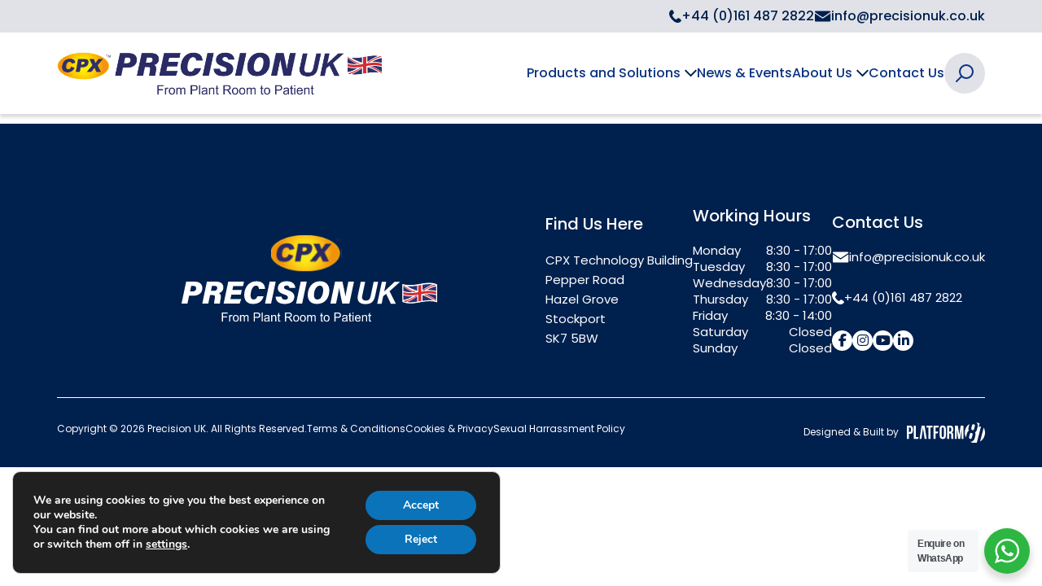

--- FILE ---
content_type: text/html; charset=UTF-8
request_url: https://www.precisionuk.co.uk/tag/arabhealth2024/
body_size: 174551
content:
<!DOCTYPE html>
<html lang="en-GB">
	<head>
		<meta charset="utf-8">
		<meta name="viewport" content="width=device-width, initial-scale=1, maximum-scale=1.0"/>
		<meta name="theme-color" content="#ffffff">
		<link rel="profile" href="https://gmpg.org/xfn/11">

		<title>ArabHealth2024 Archives - Precision UK</title>
		<link rel="apple-touch-icon" sizes="180x180" href="https://www.precisionuk.co.uk/wp-content/themes/cpx/library/images/favicons/apple-touch-icon.png">
<link rel="icon" type="image/png" sizes="32x32" href="https://www.precisionuk.co.uk/wp-content/themes/cpx/library/images/favicons/favicon-32x32.png">
<link rel="icon" type="image/png" sizes="16x16" href="https://www.precisionuk.co.uk/wp-content/themes/cpx/library/images/favicons/favicon-16x16.png">
<link rel="manifest" href="https://www.precisionuk.co.uk/wp-content/themes/cpx/library/images/favicons/site.webmanifest">
<link rel="mask-icon" href="https://www.precisionuk.co.uk/wp-content/themes/cpx/library/images/favicons/safari-pinned-tab.svg" color="#f7a30b">
<link rel="shortcut icon" href="https://www.precisionuk.co.uk/wp-content/themes/cpx/library/images/favicons/favicon.ico">
<meta name="msapplication-TileColor" content="#f7a30b">
<meta name="msapplication-config" content="https://www.precisionuk.co.uk/wp-content/themes/cpx/library/images/favicons/browserconfig.xml">
<meta name="theme-color" content="#ffffff">

		<meta name='robots' content='index, follow, max-image-preview:large, max-snippet:-1, max-video-preview:-1' />

	<!-- This site is optimized with the Yoast SEO plugin v26.7 - https://yoast.com/wordpress/plugins/seo/ -->
	<title>ArabHealth2024 Archives - Precision UK</title>
	<link rel="canonical" href="https://www.precisionuk.co.uk/tag/arabhealth2024/" />
	<meta property="og:locale" content="en_GB" />
	<meta property="og:type" content="article" />
	<meta property="og:title" content="ArabHealth2024 Archives - Precision UK" />
	<meta property="og:url" content="https://www.precisionuk.co.uk/tag/arabhealth2024/" />
	<meta property="og:site_name" content="Precision UK" />
	<meta property="og:image" content="https://www.precisionuk.co.uk/wp-content/uploads/2025/06/Precision-CNC-01b-scaled-1.jpg" />
	<meta property="og:image:width" content="2560" />
	<meta property="og:image:height" content="1140" />
	<meta property="og:image:type" content="image/jpeg" />
	<meta name="twitter:card" content="summary_large_image" />
	<script type="application/ld+json" class="yoast-schema-graph">{"@context":"https://schema.org","@graph":[{"@type":"CollectionPage","@id":"https://www.precisionuk.co.uk/tag/arabhealth2024/","url":"https://www.precisionuk.co.uk/tag/arabhealth2024/","name":"ArabHealth2024 Archives - Precision UK","isPartOf":{"@id":"https://www.precisionuk.co.uk/#website"},"primaryImageOfPage":{"@id":"https://www.precisionuk.co.uk/tag/arabhealth2024/#primaryimage"},"image":{"@id":"https://www.precisionuk.co.uk/tag/arabhealth2024/#primaryimage"},"thumbnailUrl":"https://www.precisionuk.co.uk/wp-content/uploads/2025/06/FBLi_AH24.jpg","breadcrumb":{"@id":"https://www.precisionuk.co.uk/tag/arabhealth2024/#breadcrumb"},"inLanguage":"en-GB"},{"@type":"ImageObject","inLanguage":"en-GB","@id":"https://www.precisionuk.co.uk/tag/arabhealth2024/#primaryimage","url":"https://www.precisionuk.co.uk/wp-content/uploads/2025/06/FBLi_AH24.jpg","contentUrl":"https://www.precisionuk.co.uk/wp-content/uploads/2025/06/FBLi_AH24.jpg","width":800,"height":721},{"@type":"BreadcrumbList","@id":"https://www.precisionuk.co.uk/tag/arabhealth2024/#breadcrumb","itemListElement":[{"@type":"ListItem","position":1,"name":"Home","item":"https://www.precisionuk.co.uk/"},{"@type":"ListItem","position":2,"name":"ArabHealth2024"}]},{"@type":"WebSite","@id":"https://www.precisionuk.co.uk/#website","url":"https://www.precisionuk.co.uk/","name":"Precision UK","description":"From Plant Room to Patient","publisher":{"@id":"https://www.precisionuk.co.uk/#organization"},"potentialAction":[{"@type":"SearchAction","target":{"@type":"EntryPoint","urlTemplate":"https://www.precisionuk.co.uk/?s={search_term_string}"},"query-input":{"@type":"PropertyValueSpecification","valueRequired":true,"valueName":"search_term_string"}}],"inLanguage":"en-GB"},{"@type":"Organization","@id":"https://www.precisionuk.co.uk/#organization","name":"Precision UK","url":"https://www.precisionuk.co.uk/","logo":{"@type":"ImageObject","inLanguage":"en-GB","@id":"https://www.precisionuk.co.uk/#/schema/logo/image/","url":"https://www.precisionuk.co.uk/wp-content/uploads/2025/07/cpx-edit-logo-scaled.png","contentUrl":"https://www.precisionuk.co.uk/wp-content/uploads/2025/07/cpx-edit-logo-scaled.png","width":2560,"height":401,"caption":"Precision UK"},"image":{"@id":"https://www.precisionuk.co.uk/#/schema/logo/image/"}}]}</script>
	<!-- / Yoast SEO plugin. -->


<link rel="alternate" type="application/rss+xml" title="Precision UK &raquo; ArabHealth2024 Tag Feed" href="https://www.precisionuk.co.uk/tag/arabhealth2024/feed/" />
<style id='wp-img-auto-sizes-contain-inline-css'>
img:is([sizes=auto i],[sizes^="auto," i]){contain-intrinsic-size:3000px 1500px}
/*# sourceURL=wp-img-auto-sizes-contain-inline-css */
</style>
<style id='wp-block-library-inline-css'>
:root{--wp-block-synced-color:#7a00df;--wp-block-synced-color--rgb:122,0,223;--wp-bound-block-color:var(--wp-block-synced-color);--wp-editor-canvas-background:#ddd;--wp-admin-theme-color:#007cba;--wp-admin-theme-color--rgb:0,124,186;--wp-admin-theme-color-darker-10:#006ba1;--wp-admin-theme-color-darker-10--rgb:0,107,160.5;--wp-admin-theme-color-darker-20:#005a87;--wp-admin-theme-color-darker-20--rgb:0,90,135;--wp-admin-border-width-focus:2px}@media (min-resolution:192dpi){:root{--wp-admin-border-width-focus:1.5px}}.wp-element-button{cursor:pointer}:root .has-very-light-gray-background-color{background-color:#eee}:root .has-very-dark-gray-background-color{background-color:#313131}:root .has-very-light-gray-color{color:#eee}:root .has-very-dark-gray-color{color:#313131}:root .has-vivid-green-cyan-to-vivid-cyan-blue-gradient-background{background:linear-gradient(135deg,#00d084,#0693e3)}:root .has-purple-crush-gradient-background{background:linear-gradient(135deg,#34e2e4,#4721fb 50%,#ab1dfe)}:root .has-hazy-dawn-gradient-background{background:linear-gradient(135deg,#faaca8,#dad0ec)}:root .has-subdued-olive-gradient-background{background:linear-gradient(135deg,#fafae1,#67a671)}:root .has-atomic-cream-gradient-background{background:linear-gradient(135deg,#fdd79a,#004a59)}:root .has-nightshade-gradient-background{background:linear-gradient(135deg,#330968,#31cdcf)}:root .has-midnight-gradient-background{background:linear-gradient(135deg,#020381,#2874fc)}:root{--wp--preset--font-size--normal:16px;--wp--preset--font-size--huge:42px}.has-regular-font-size{font-size:1em}.has-larger-font-size{font-size:2.625em}.has-normal-font-size{font-size:var(--wp--preset--font-size--normal)}.has-huge-font-size{font-size:var(--wp--preset--font-size--huge)}.has-text-align-center{text-align:center}.has-text-align-left{text-align:left}.has-text-align-right{text-align:right}.has-fit-text{white-space:nowrap!important}#end-resizable-editor-section{display:none}.aligncenter{clear:both}.items-justified-left{justify-content:flex-start}.items-justified-center{justify-content:center}.items-justified-right{justify-content:flex-end}.items-justified-space-between{justify-content:space-between}.screen-reader-text{border:0;clip-path:inset(50%);height:1px;margin:-1px;overflow:hidden;padding:0;position:absolute;width:1px;word-wrap:normal!important}.screen-reader-text:focus{background-color:#ddd;clip-path:none;color:#444;display:block;font-size:1em;height:auto;left:5px;line-height:normal;padding:15px 23px 14px;text-decoration:none;top:5px;width:auto;z-index:100000}html :where(.has-border-color){border-style:solid}html :where([style*=border-top-color]){border-top-style:solid}html :where([style*=border-right-color]){border-right-style:solid}html :where([style*=border-bottom-color]){border-bottom-style:solid}html :where([style*=border-left-color]){border-left-style:solid}html :where([style*=border-width]){border-style:solid}html :where([style*=border-top-width]){border-top-style:solid}html :where([style*=border-right-width]){border-right-style:solid}html :where([style*=border-bottom-width]){border-bottom-style:solid}html :where([style*=border-left-width]){border-left-style:solid}html :where(img[class*=wp-image-]){height:auto;max-width:100%}:where(figure){margin:0 0 1em}html :where(.is-position-sticky){--wp-admin--admin-bar--position-offset:var(--wp-admin--admin-bar--height,0px)}@media screen and (max-width:600px){html :where(.is-position-sticky){--wp-admin--admin-bar--position-offset:0px}}

/*# sourceURL=wp-block-library-inline-css */
</style><style id='global-styles-inline-css'>
:root{--wp--preset--aspect-ratio--square: 1;--wp--preset--aspect-ratio--4-3: 4/3;--wp--preset--aspect-ratio--3-4: 3/4;--wp--preset--aspect-ratio--3-2: 3/2;--wp--preset--aspect-ratio--2-3: 2/3;--wp--preset--aspect-ratio--16-9: 16/9;--wp--preset--aspect-ratio--9-16: 9/16;--wp--preset--color--black: #000000;--wp--preset--color--cyan-bluish-gray: #abb8c3;--wp--preset--color--white: #ffffff;--wp--preset--color--pale-pink: #f78da7;--wp--preset--color--vivid-red: #cf2e2e;--wp--preset--color--luminous-vivid-orange: #ff6900;--wp--preset--color--luminous-vivid-amber: #fcb900;--wp--preset--color--light-green-cyan: #7bdcb5;--wp--preset--color--vivid-green-cyan: #00d084;--wp--preset--color--pale-cyan-blue: #8ed1fc;--wp--preset--color--vivid-cyan-blue: #0693e3;--wp--preset--color--vivid-purple: #9b51e0;--wp--preset--gradient--vivid-cyan-blue-to-vivid-purple: linear-gradient(135deg,rgb(6,147,227) 0%,rgb(155,81,224) 100%);--wp--preset--gradient--light-green-cyan-to-vivid-green-cyan: linear-gradient(135deg,rgb(122,220,180) 0%,rgb(0,208,130) 100%);--wp--preset--gradient--luminous-vivid-amber-to-luminous-vivid-orange: linear-gradient(135deg,rgb(252,185,0) 0%,rgb(255,105,0) 100%);--wp--preset--gradient--luminous-vivid-orange-to-vivid-red: linear-gradient(135deg,rgb(255,105,0) 0%,rgb(207,46,46) 100%);--wp--preset--gradient--very-light-gray-to-cyan-bluish-gray: linear-gradient(135deg,rgb(238,238,238) 0%,rgb(169,184,195) 100%);--wp--preset--gradient--cool-to-warm-spectrum: linear-gradient(135deg,rgb(74,234,220) 0%,rgb(151,120,209) 20%,rgb(207,42,186) 40%,rgb(238,44,130) 60%,rgb(251,105,98) 80%,rgb(254,248,76) 100%);--wp--preset--gradient--blush-light-purple: linear-gradient(135deg,rgb(255,206,236) 0%,rgb(152,150,240) 100%);--wp--preset--gradient--blush-bordeaux: linear-gradient(135deg,rgb(254,205,165) 0%,rgb(254,45,45) 50%,rgb(107,0,62) 100%);--wp--preset--gradient--luminous-dusk: linear-gradient(135deg,rgb(255,203,112) 0%,rgb(199,81,192) 50%,rgb(65,88,208) 100%);--wp--preset--gradient--pale-ocean: linear-gradient(135deg,rgb(255,245,203) 0%,rgb(182,227,212) 50%,rgb(51,167,181) 100%);--wp--preset--gradient--electric-grass: linear-gradient(135deg,rgb(202,248,128) 0%,rgb(113,206,126) 100%);--wp--preset--gradient--midnight: linear-gradient(135deg,rgb(2,3,129) 0%,rgb(40,116,252) 100%);--wp--preset--font-size--small: 13px;--wp--preset--font-size--medium: 20px;--wp--preset--font-size--large: 36px;--wp--preset--font-size--x-large: 42px;--wp--preset--spacing--20: 0.44rem;--wp--preset--spacing--30: 0.67rem;--wp--preset--spacing--40: 1rem;--wp--preset--spacing--50: 1.5rem;--wp--preset--spacing--60: 2.25rem;--wp--preset--spacing--70: 3.38rem;--wp--preset--spacing--80: 5.06rem;--wp--preset--shadow--natural: 6px 6px 9px rgba(0, 0, 0, 0.2);--wp--preset--shadow--deep: 12px 12px 50px rgba(0, 0, 0, 0.4);--wp--preset--shadow--sharp: 6px 6px 0px rgba(0, 0, 0, 0.2);--wp--preset--shadow--outlined: 6px 6px 0px -3px rgb(255, 255, 255), 6px 6px rgb(0, 0, 0);--wp--preset--shadow--crisp: 6px 6px 0px rgb(0, 0, 0);}:where(.is-layout-flex){gap: 0.5em;}:where(.is-layout-grid){gap: 0.5em;}body .is-layout-flex{display: flex;}.is-layout-flex{flex-wrap: wrap;align-items: center;}.is-layout-flex > :is(*, div){margin: 0;}body .is-layout-grid{display: grid;}.is-layout-grid > :is(*, div){margin: 0;}:where(.wp-block-columns.is-layout-flex){gap: 2em;}:where(.wp-block-columns.is-layout-grid){gap: 2em;}:where(.wp-block-post-template.is-layout-flex){gap: 1.25em;}:where(.wp-block-post-template.is-layout-grid){gap: 1.25em;}.has-black-color{color: var(--wp--preset--color--black) !important;}.has-cyan-bluish-gray-color{color: var(--wp--preset--color--cyan-bluish-gray) !important;}.has-white-color{color: var(--wp--preset--color--white) !important;}.has-pale-pink-color{color: var(--wp--preset--color--pale-pink) !important;}.has-vivid-red-color{color: var(--wp--preset--color--vivid-red) !important;}.has-luminous-vivid-orange-color{color: var(--wp--preset--color--luminous-vivid-orange) !important;}.has-luminous-vivid-amber-color{color: var(--wp--preset--color--luminous-vivid-amber) !important;}.has-light-green-cyan-color{color: var(--wp--preset--color--light-green-cyan) !important;}.has-vivid-green-cyan-color{color: var(--wp--preset--color--vivid-green-cyan) !important;}.has-pale-cyan-blue-color{color: var(--wp--preset--color--pale-cyan-blue) !important;}.has-vivid-cyan-blue-color{color: var(--wp--preset--color--vivid-cyan-blue) !important;}.has-vivid-purple-color{color: var(--wp--preset--color--vivid-purple) !important;}.has-black-background-color{background-color: var(--wp--preset--color--black) !important;}.has-cyan-bluish-gray-background-color{background-color: var(--wp--preset--color--cyan-bluish-gray) !important;}.has-white-background-color{background-color: var(--wp--preset--color--white) !important;}.has-pale-pink-background-color{background-color: var(--wp--preset--color--pale-pink) !important;}.has-vivid-red-background-color{background-color: var(--wp--preset--color--vivid-red) !important;}.has-luminous-vivid-orange-background-color{background-color: var(--wp--preset--color--luminous-vivid-orange) !important;}.has-luminous-vivid-amber-background-color{background-color: var(--wp--preset--color--luminous-vivid-amber) !important;}.has-light-green-cyan-background-color{background-color: var(--wp--preset--color--light-green-cyan) !important;}.has-vivid-green-cyan-background-color{background-color: var(--wp--preset--color--vivid-green-cyan) !important;}.has-pale-cyan-blue-background-color{background-color: var(--wp--preset--color--pale-cyan-blue) !important;}.has-vivid-cyan-blue-background-color{background-color: var(--wp--preset--color--vivid-cyan-blue) !important;}.has-vivid-purple-background-color{background-color: var(--wp--preset--color--vivid-purple) !important;}.has-black-border-color{border-color: var(--wp--preset--color--black) !important;}.has-cyan-bluish-gray-border-color{border-color: var(--wp--preset--color--cyan-bluish-gray) !important;}.has-white-border-color{border-color: var(--wp--preset--color--white) !important;}.has-pale-pink-border-color{border-color: var(--wp--preset--color--pale-pink) !important;}.has-vivid-red-border-color{border-color: var(--wp--preset--color--vivid-red) !important;}.has-luminous-vivid-orange-border-color{border-color: var(--wp--preset--color--luminous-vivid-orange) !important;}.has-luminous-vivid-amber-border-color{border-color: var(--wp--preset--color--luminous-vivid-amber) !important;}.has-light-green-cyan-border-color{border-color: var(--wp--preset--color--light-green-cyan) !important;}.has-vivid-green-cyan-border-color{border-color: var(--wp--preset--color--vivid-green-cyan) !important;}.has-pale-cyan-blue-border-color{border-color: var(--wp--preset--color--pale-cyan-blue) !important;}.has-vivid-cyan-blue-border-color{border-color: var(--wp--preset--color--vivid-cyan-blue) !important;}.has-vivid-purple-border-color{border-color: var(--wp--preset--color--vivid-purple) !important;}.has-vivid-cyan-blue-to-vivid-purple-gradient-background{background: var(--wp--preset--gradient--vivid-cyan-blue-to-vivid-purple) !important;}.has-light-green-cyan-to-vivid-green-cyan-gradient-background{background: var(--wp--preset--gradient--light-green-cyan-to-vivid-green-cyan) !important;}.has-luminous-vivid-amber-to-luminous-vivid-orange-gradient-background{background: var(--wp--preset--gradient--luminous-vivid-amber-to-luminous-vivid-orange) !important;}.has-luminous-vivid-orange-to-vivid-red-gradient-background{background: var(--wp--preset--gradient--luminous-vivid-orange-to-vivid-red) !important;}.has-very-light-gray-to-cyan-bluish-gray-gradient-background{background: var(--wp--preset--gradient--very-light-gray-to-cyan-bluish-gray) !important;}.has-cool-to-warm-spectrum-gradient-background{background: var(--wp--preset--gradient--cool-to-warm-spectrum) !important;}.has-blush-light-purple-gradient-background{background: var(--wp--preset--gradient--blush-light-purple) !important;}.has-blush-bordeaux-gradient-background{background: var(--wp--preset--gradient--blush-bordeaux) !important;}.has-luminous-dusk-gradient-background{background: var(--wp--preset--gradient--luminous-dusk) !important;}.has-pale-ocean-gradient-background{background: var(--wp--preset--gradient--pale-ocean) !important;}.has-electric-grass-gradient-background{background: var(--wp--preset--gradient--electric-grass) !important;}.has-midnight-gradient-background{background: var(--wp--preset--gradient--midnight) !important;}.has-small-font-size{font-size: var(--wp--preset--font-size--small) !important;}.has-medium-font-size{font-size: var(--wp--preset--font-size--medium) !important;}.has-large-font-size{font-size: var(--wp--preset--font-size--large) !important;}.has-x-large-font-size{font-size: var(--wp--preset--font-size--x-large) !important;}
/*# sourceURL=global-styles-inline-css */
</style>

<style id='classic-theme-styles-inline-css'>
/*! This file is auto-generated */
.wp-block-button__link{color:#fff;background-color:#32373c;border-radius:9999px;box-shadow:none;text-decoration:none;padding:calc(.667em + 2px) calc(1.333em + 2px);font-size:1.125em}.wp-block-file__button{background:#32373c;color:#fff;text-decoration:none}
/*# sourceURL=/wp-includes/css/classic-themes.min.css */
</style>
<link rel='stylesheet' id='nta-css-popup-css' href='https://www.precisionuk.co.uk/wp-content/uploads/hummingbird-assets/859a057bd58090f83583663b664d4851.css' media='all' />
<link rel='stylesheet' id='wphb-1-css' href='https://www.precisionuk.co.uk/wp-content/uploads/hummingbird-assets/ec65b369dd9f4c1818703388b7602158.css' media='all' />
<style id='wphb-1-inline-css'>
#moove_gdpr_cookie_modal,#moove_gdpr_cookie_info_bar,.gdpr_cookie_settings_shortcode_content{font-family:&#039;Nunito&#039;,sans-serif}#moove_gdpr_save_popup_settings_button{background-color:#373737;color:#fff}#moove_gdpr_save_popup_settings_button:hover{background-color:#000}#moove_gdpr_cookie_info_bar .moove-gdpr-info-bar-container .moove-gdpr-info-bar-content a.mgbutton,#moove_gdpr_cookie_info_bar .moove-gdpr-info-bar-container .moove-gdpr-info-bar-content button.mgbutton{background-color:#0a73ba}#moove_gdpr_cookie_modal .moove-gdpr-modal-content .moove-gdpr-modal-footer-content .moove-gdpr-button-holder a.mgbutton,#moove_gdpr_cookie_modal .moove-gdpr-modal-content .moove-gdpr-modal-footer-content .moove-gdpr-button-holder button.mgbutton,.gdpr_cookie_settings_shortcode_content .gdpr-shr-button.button-green{background-color:#0a73ba;border-color:#0a73ba}#moove_gdpr_cookie_modal .moove-gdpr-modal-content .moove-gdpr-modal-footer-content .moove-gdpr-button-holder a.mgbutton:hover,#moove_gdpr_cookie_modal .moove-gdpr-modal-content .moove-gdpr-modal-footer-content .moove-gdpr-button-holder button.mgbutton:hover,.gdpr_cookie_settings_shortcode_content .gdpr-shr-button.button-green:hover{background-color:#fff;color:#0a73ba}#moove_gdpr_cookie_modal .moove-gdpr-modal-content .moove-gdpr-modal-close i,#moove_gdpr_cookie_modal .moove-gdpr-modal-content .moove-gdpr-modal-close span.gdpr-icon{background-color:#0a73ba;border:1px solid #0a73ba}#moove_gdpr_cookie_info_bar span.moove-gdpr-infobar-allow-all.focus-g,#moove_gdpr_cookie_info_bar span.moove-gdpr-infobar-allow-all:focus,#moove_gdpr_cookie_info_bar button.moove-gdpr-infobar-allow-all.focus-g,#moove_gdpr_cookie_info_bar button.moove-gdpr-infobar-allow-all:focus,#moove_gdpr_cookie_info_bar span.moove-gdpr-infobar-reject-btn.focus-g,#moove_gdpr_cookie_info_bar span.moove-gdpr-infobar-reject-btn:focus,#moove_gdpr_cookie_info_bar button.moove-gdpr-infobar-reject-btn.focus-g,#moove_gdpr_cookie_info_bar button.moove-gdpr-infobar-reject-btn:focus,#moove_gdpr_cookie_info_bar span.change-settings-button.focus-g,#moove_gdpr_cookie_info_bar span.change-settings-button:focus,#moove_gdpr_cookie_info_bar button.change-settings-button.focus-g,#moove_gdpr_cookie_info_bar button.change-settings-button:focus{-webkit-box-shadow:0 0 1px 3px #0a73ba;-moz-box-shadow:0 0 1px 3px #0a73ba;box-shadow:0 0 1px 3px #0a73ba}#moove_gdpr_cookie_modal .moove-gdpr-modal-content .moove-gdpr-modal-close i:hover,#moove_gdpr_cookie_modal .moove-gdpr-modal-content .moove-gdpr-modal-close span.gdpr-icon:hover,#moove_gdpr_cookie_info_bar span[data-href]>u.change-settings-button{color:#0a73ba}#moove_gdpr_cookie_modal .moove-gdpr-modal-content .moove-gdpr-modal-left-content #moove-gdpr-menu li.menu-item-selected a span.gdpr-icon,#moove_gdpr_cookie_modal .moove-gdpr-modal-content .moove-gdpr-modal-left-content #moove-gdpr-menu li.menu-item-selected button span.gdpr-icon{color:inherit}#moove_gdpr_cookie_modal .moove-gdpr-modal-content .moove-gdpr-modal-left-content #moove-gdpr-menu li a span.gdpr-icon,#moove_gdpr_cookie_modal .moove-gdpr-modal-content .moove-gdpr-modal-left-content #moove-gdpr-menu li button span.gdpr-icon{color:inherit}#moove_gdpr_cookie_modal .gdpr-acc-link{line-height:0;font-size:0;color:transparent;position:absolute}#moove_gdpr_cookie_modal .moove-gdpr-modal-content .moove-gdpr-modal-close:hover i,#moove_gdpr_cookie_modal .moove-gdpr-modal-content .moove-gdpr-modal-left-content #moove-gdpr-menu li a,#moove_gdpr_cookie_modal .moove-gdpr-modal-content .moove-gdpr-modal-left-content #moove-gdpr-menu li button,#moove_gdpr_cookie_modal .moove-gdpr-modal-content .moove-gdpr-modal-left-content #moove-gdpr-menu li button i,#moove_gdpr_cookie_modal .moove-gdpr-modal-content .moove-gdpr-modal-left-content #moove-gdpr-menu li a i,#moove_gdpr_cookie_modal .moove-gdpr-modal-content .moove-gdpr-tab-main .moove-gdpr-tab-main-content a:hover,#moove_gdpr_cookie_info_bar.moove-gdpr-dark-scheme .moove-gdpr-info-bar-container .moove-gdpr-info-bar-content a.mgbutton:hover,#moove_gdpr_cookie_info_bar.moove-gdpr-dark-scheme .moove-gdpr-info-bar-container .moove-gdpr-info-bar-content button.mgbutton:hover,#moove_gdpr_cookie_info_bar.moove-gdpr-dark-scheme .moove-gdpr-info-bar-container .moove-gdpr-info-bar-content a:hover,#moove_gdpr_cookie_info_bar.moove-gdpr-dark-scheme .moove-gdpr-info-bar-container .moove-gdpr-info-bar-content button:hover,#moove_gdpr_cookie_info_bar.moove-gdpr-dark-scheme .moove-gdpr-info-bar-container .moove-gdpr-info-bar-content span.change-settings-button:hover,#moove_gdpr_cookie_info_bar.moove-gdpr-dark-scheme .moove-gdpr-info-bar-container .moove-gdpr-info-bar-content button.change-settings-button:hover,#moove_gdpr_cookie_info_bar.moove-gdpr-dark-scheme .moove-gdpr-info-bar-container .moove-gdpr-info-bar-content u.change-settings-button:hover,#moove_gdpr_cookie_info_bar span[data-href]>u.change-settings-button,#moove_gdpr_cookie_info_bar.moove-gdpr-dark-scheme .moove-gdpr-info-bar-container .moove-gdpr-info-bar-content a.mgbutton.focus-g,#moove_gdpr_cookie_info_bar.moove-gdpr-dark-scheme .moove-gdpr-info-bar-container .moove-gdpr-info-bar-content button.mgbutton.focus-g,#moove_gdpr_cookie_info_bar.moove-gdpr-dark-scheme .moove-gdpr-info-bar-container .moove-gdpr-info-bar-content a.focus-g,#moove_gdpr_cookie_info_bar.moove-gdpr-dark-scheme .moove-gdpr-info-bar-container .moove-gdpr-info-bar-content button.focus-g,#moove_gdpr_cookie_info_bar.moove-gdpr-dark-scheme .moove-gdpr-info-bar-container .moove-gdpr-info-bar-content a.mgbutton:focus,#moove_gdpr_cookie_info_bar.moove-gdpr-dark-scheme .moove-gdpr-info-bar-container .moove-gdpr-info-bar-content button.mgbutton:focus,#moove_gdpr_cookie_info_bar.moove-gdpr-dark-scheme .moove-gdpr-info-bar-container .moove-gdpr-info-bar-content a:focus,#moove_gdpr_cookie_info_bar.moove-gdpr-dark-scheme .moove-gdpr-info-bar-container .moove-gdpr-info-bar-content button:focus,#moove_gdpr_cookie_info_bar.moove-gdpr-dark-scheme .moove-gdpr-info-bar-container .moove-gdpr-info-bar-content span.change-settings-button.focus-g,span.change-settings-button:focus,button.change-settings-button.focus-g,button.change-settings-button:focus,#moove_gdpr_cookie_info_bar.moove-gdpr-dark-scheme .moove-gdpr-info-bar-container .moove-gdpr-info-bar-content u.change-settings-button.focus-g,#moove_gdpr_cookie_info_bar.moove-gdpr-dark-scheme .moove-gdpr-info-bar-container .moove-gdpr-info-bar-content u.change-settings-button:focus{color:#0a73ba}#moove_gdpr_cookie_modal .moove-gdpr-branding.focus-g span,#moove_gdpr_cookie_modal .moove-gdpr-modal-content .moove-gdpr-tab-main a.focus-g,#moove_gdpr_cookie_modal .moove-gdpr-modal-content .moove-gdpr-tab-main .gdpr-cd-details-toggle.focus-g{color:#0a73ba}#moove_gdpr_cookie_modal.gdpr_lightbox-hide{display:none}
/*# sourceURL=wphb-1-inline-css */
</style>
<link rel='stylesheet' id='bones-stylesheet-css' href='https://www.precisionuk.co.uk/wp-content/themes/cpx/library/css/style.css' media='all' />
<script src="https://www.precisionuk.co.uk/wp-content/uploads/hummingbird-assets/2a8af6cfe4ebd8d9aab1636562849907.js" id="wphb-2-js"></script>
<link rel="https://api.w.org/" href="https://www.precisionuk.co.uk/wp-json/" /><link rel="alternate" title="JSON" type="application/json" href="https://www.precisionuk.co.uk/wp-json/wp/v2/tags/26" /><link rel="icon" href="https://www.precisionuk.co.uk/wp-content/uploads/2025/08/cropped-cpx-fav-32x32.png" sizes="32x32" />
<link rel="icon" href="https://www.precisionuk.co.uk/wp-content/uploads/2025/08/cropped-cpx-fav-192x192.png" sizes="192x192" />
<link rel="apple-touch-icon" href="https://www.precisionuk.co.uk/wp-content/uploads/2025/08/cropped-cpx-fav-180x180.png" />
<meta name="msapplication-TileImage" content="https://www.precisionuk.co.uk/wp-content/uploads/2025/08/cropped-cpx-fav-270x270.png" />
	</head>

	<body class="archive tag tag-arabhealth2024 tag-26 wp-custom-logo wp-theme-cpx">
			<div class="eyebrow">
			<div class="container">
				<div class="contact-details">
					<div class="search-trigger mobile-search-trigger">
						<svg width="18" height="18" viewBox="0 0 18 18" fill="none" xmlns="http://www.w3.org/2000/svg">
<path d="M6.0722 11.928C3.5762 9.432 3.5762 5.37867 6.0722 2.872C8.56819 0.376 12.6215 0.376 15.1282 2.872C17.6242 5.368 17.6242 9.42133 15.1282 11.928C12.6322 14.424 8.57886 14.424 6.0722 11.928Z" stroke="#00204E" stroke-width="2" stroke-linecap="round" stroke-linejoin="round"/>
<path d="M5.79466 12.2053L1 17" stroke="#00204E" stroke-width="2" stroke-linecap="round" stroke-linejoin="round"/>
</svg>
					</div>
					<a href="tel:+44 (0)161 487 2822" class="phone"><svg width="15" height="16" viewBox="0 0 15 16" fill="none" xmlns="http://www.w3.org/2000/svg">
<path d="M13.2467 11.1364C12.28 10.3095 11.2995 9.80939 10.3438 10.6372L9.77362 11.1364C9.3561 11.4989 8.58142 13.1905 5.57964 9.7384C2.57786 6.28626 4.36523 5.75708 4.78087 5.39742L5.35415 4.89827C6.30397 4.07042 5.94524 3.02896 5.26032 1.95748L4.84687 1.30852C4.1585 0.238914 3.40853 -0.464149 2.45683 0.362451L1.94266 0.811873C0.914654 1.58437 0.237236 2.73435 0.0602197 4.00756C-0.277238 6.28125 0.804253 8.87771 3.2878 11.7347C5.77136 14.5917 8.19392 16.0287 10.4936 15.9997C11.7787 15.9997 13.0112 15.4896 13.9198 14.5807L14.4361 14.1304C15.3859 13.3044 14.7955 12.4646 13.8291 11.634L13.2467 11.1367V11.1364Z" fill="#00204E"/>
</svg>
<span>+44 (0)161 487 2822</span></a>
					<a href="mailto:info@precisionuk.co.uk" class="email"><svg width="21" height="14" viewBox="0 0 21 14" fill="none" xmlns="http://www.w3.org/2000/svg">
<path d="M20.1765 12.0556V3.38868C20.1765 3.38868 11.4143 9.50359 10.5615 9.82029C9.72361 9.51797 0.917419 3.38868 0.917419 3.38868V12.0552C0.917419 13.2591 1.17291 13.4998 2.36205 13.4998H18.7319C19.9502 13.499 20.1765 13.2887 20.1765 12.0556ZM20.163 1.69061C20.163 0.812418 19.9075 0.500244 18.7327 0.500244H2.36328C1.15443 0.500244 0.918241 0.875675 0.918241 1.75182L0.933028 1.89024C0.933028 1.89024 9.63283 7.87988 10.5628 8.20684C11.5453 7.82648 20.1777 1.75551 20.1777 1.75551L20.163 1.69061Z" fill="#00204E"/>
</svg>
<span>info@precisionuk.co.uk</span></a>
				</div>
			</div>
		</div>
		<header class="header">
			<div class="container wrap">
				<a href="https://www.precisionuk.co.uk/" class="custom-logo-link" rel="home"><img width="2560" height="401" src="https://spcdn.shortpixel.ai/spio/ret_img,q_cdnize/www.precisionuk.co.uk/wp-content/uploads/2025/07/cpx-edit-logo-scaled.png" class="custom-logo" alt="Precision UK" decoding="async" fetchpriority="high" srcset="https://spcdn.shortpixel.ai/spio/ret_img,q_cdnize/www.precisionuk.co.uk/wp-content/uploads/2025/07/cpx-edit-logo-scaled.png 2560w, https://spcdn.shortpixel.ai/spio/ret_img,q_cdnize/www.precisionuk.co.uk/wp-content/uploads/2025/07/cpx-edit-logo-300x47.png 300w, https://spcdn.shortpixel.ai/spio/ret_img,q_cdnize/www.precisionuk.co.uk/wp-content/uploads/2025/07/cpx-edit-logo-1024x160.png 1024w, https://spcdn.shortpixel.ai/spio/ret_img,q_cdnize/www.precisionuk.co.uk/wp-content/uploads/2025/07/cpx-edit-logo-768x120.png 768w, https://spcdn.shortpixel.ai/spio/ret_img,q_cdnize/www.precisionuk.co.uk/wp-content/uploads/2025/07/cpx-edit-logo-1536x241.png 1536w, https://spcdn.shortpixel.ai/spio/ret_img,q_cdnize/www.precisionuk.co.uk/wp-content/uploads/2025/07/cpx-edit-logo-2048x321.png 2048w, https://spcdn.shortpixel.ai/spio/ret_img,q_cdnize/www.precisionuk.co.uk/wp-content/uploads/2025/07/cpx-edit-logo-125x20.png 125w" sizes="(max-width: 2560px) 100vw, 2560px" /></a>				<div class="right">
					<nav class="navigation">
						<ul id="menu-the-main-menu" class="nav"><li id="menu-item-395" class="product-mega-menu-trigger menu-item menu-item-type-post_type menu-item-object-page menu-item-395"><a href="https://www.precisionuk.co.uk/products/">Products and Solutions</a></li>
<li id="menu-item-396" class="menu-item menu-item-type-post_type menu-item-object-page menu-item-396"><a href="https://www.precisionuk.co.uk/news-events/">News &amp; Events</a></li>
<li id="menu-item-397" class="menu-item menu-item-type-post_type menu-item-object-page menu-item-has-children menu-item-397"><a href="https://www.precisionuk.co.uk/about-us/" aria-expanded="false">About Us</a>
<ul class="sub-menu">
	<li id="menu-item-887" class="menu-item menu-item-type-post_type menu-item-object-page menu-item-887"><a href="https://www.precisionuk.co.uk/about-us/">About Us</a></li>
	<li id="menu-item-880" class="menu-item menu-item-type-post_type menu-item-object-page menu-item-880"><a href="https://www.precisionuk.co.uk/faqs/">FAQs</a></li>
	<li id="menu-item-886" class="menu-item menu-item-type-post_type menu-item-object-page menu-item-886"><a href="https://www.precisionuk.co.uk/cpx-product-training/">Register Your Interest For CPX Product Training</a></li>
</ul>
</li>
<li id="menu-item-398" class="menu-item menu-item-type-post_type menu-item-object-page menu-item-398"><a href="https://www.precisionuk.co.uk/contact-us/">Contact Us</a></li>
</ul>					</nav>
					<div class="search-trigger">
						<svg width="22" height="22" viewBox="0 0 22 22" fill="none" xmlns="http://www.w3.org/2000/svg">
<path d="M7.34 14.66C4.22 11.54 4.22 6.47333 7.34 3.34C10.46 0.22 15.5267 0.22 18.66 3.34C21.78 6.46 21.78 11.5267 18.66 14.66C15.54 17.78 10.4733 17.78 7.34 14.66Z" stroke="#0B3380" stroke-width="2" stroke-linecap="round" stroke-linejoin="round"/>
<path d="M6.99333 15.0067L1 21" stroke="#0B3380" stroke-width="2" stroke-linecap="round" stroke-linejoin="round"/>
</svg>
					</div>
					<div class="mobile-menu-toggle">
						<span></span>
						<span></span>
						<span></span>
					</div>
				</div>

			</div>
			
<div class="searchbar">
<div class="container">

<form role="search"  method="get" id="searchform" class="searchform" action="https://www.precisionuk.co.uk/">
    <div>
        <label for="s" class="screen-reader-text">Search for:</label>
        <input type="search" id="search-form-1" name="s" value="" placeholder="Search for Products or Posts..." />

        <button class="ui-btn ui-btn--primary" type="submit" id="searchsubmit" >Search</button>
    </div>
</form>
</div>

</div>
			<div class="products-mega-menu">
	<div class="container">
		<div class="products-mega-menu__wrap">
			<div class="products-mega-menu__nav">
				<ul class="mega-nav">
				 			      <li class="menu-item menu-parent" data-parent-id="1111">
			        <a href="https://www.precisionuk.co.uk/product-category/all-pipeline-and-accessories/">All Pipeline and Accessories</a>
			      </li>
			    			      <li class="menu-item menu-parent" data-parent-id="1112">
			        <a href="https://www.precisionuk.co.uk/product-category/medical-gas-outlets/">Medical Gas Outlets</a>
			      </li>
			    			      <li class="menu-item menu-parent" data-parent-id="1113">
			        <a href="https://www.precisionuk.co.uk/product-category/avsus/">AVSUs</a>
			      </li>
			    			      <li class="menu-item" data-parent-id="1133">
			        <a href="https://www.precisionuk.co.uk/product/digital-area-alarm/">Digital Area Alarm</a>
			      </li>
			    			      <li class="menu-item menu-parent" data-parent-id="1115">
			        <a href="https://www.precisionuk.co.uk/product-category/plants-manifolds/">Plants &amp; Manifolds</a>
			      </li>
			    			      <li class="menu-item" data-parent-id="1138">
			        <a href="https://www.precisionuk.co.uk/product/medical-oxygen-generators/">Medical Oxygen Generators</a>
			      </li>
			    			      <li class="menu-item" data-parent-id="1139">
			        <a href="https://www.precisionuk.co.uk/product/lox-tank/">Liquid Oxygen Tank</a>
			      </li>
			    			      <li class="menu-item menu-parent" data-parent-id="1118">
			        <a href="https://www.precisionuk.co.uk/product-category/pendants/">Medical Pendants &amp; Accessories</a>
			      </li>
			    			      <li class="menu-item menu-parent" data-parent-id="1121">
			        <a href="https://www.precisionuk.co.uk/product-category/bedhead-accessories/">Bedhead &amp; Accessories</a>
			      </li>
			    			      <li class="menu-item" data-parent-id="1163">
			        <a href="https://www.precisionuk.co.uk/product/hospiview/">HospiView</a>
			      </li>
			    			    </ul>
			</div>
			<div class="products-mega-menu__body">
							      					<div class="product-category menu-product-category" data-menu-id=1111>
			          			            						<a href="https://www.precisionuk.co.uk/product/new-degreased-copper-tube/" class="product-card">
											  				<img width="1800" height="1800" src="https://spcdn.shortpixel.ai/spio/ret_img,q_cdnize/www.precisionuk.co.uk/wp-content/uploads/2023/04/CPX-Degreased-Copper-Tube_1.png" class="attachment-full size-full wp-post-image" alt="" decoding="async" srcset="https://spcdn.shortpixel.ai/spio/ret_img,q_cdnize/www.precisionuk.co.uk/wp-content/uploads/2023/04/CPX-Degreased-Copper-Tube_1.png 1800w, https://spcdn.shortpixel.ai/spio/ret_img,q_cdnize/www.precisionuk.co.uk/wp-content/uploads/2023/04/CPX-Degreased-Copper-Tube_1-300x300.png 300w, https://spcdn.shortpixel.ai/spio/ret_img,q_cdnize/www.precisionuk.co.uk/wp-content/uploads/2023/04/CPX-Degreased-Copper-Tube_1-1024x1024.png 1024w, https://spcdn.shortpixel.ai/spio/ret_img,q_cdnize/www.precisionuk.co.uk/wp-content/uploads/2023/04/CPX-Degreased-Copper-Tube_1-150x150.png 150w, https://spcdn.shortpixel.ai/spio/ret_img,q_cdnize/www.precisionuk.co.uk/wp-content/uploads/2023/04/CPX-Degreased-Copper-Tube_1-768x768.png 768w, https://spcdn.shortpixel.ai/spio/ret_img,q_cdnize/www.precisionuk.co.uk/wp-content/uploads/2023/04/CPX-Degreased-Copper-Tube_1-1536x1536.png 1536w, https://spcdn.shortpixel.ai/spio/ret_img,q_cdnize/www.precisionuk.co.uk/wp-content/uploads/2023/04/CPX-Degreased-Copper-Tube_1-125x125.png 125w" sizes="(max-width: 1800px) 100vw, 1800px" />				  							  			<div class="product-card__content">
				  				<p>Medical Degreased Copper Tube</p>
				  				<div class="link-arrow">
				  					<svg width="30" height="30" viewBox="0 0 30 30" fill="none" xmlns="http://www.w3.org/2000/svg">
<path d="M20.215 16.2137L5 16.2137L5 13.7193L20.215 13.7193L13.51 7.02929L15.2775 5.26575L25 14.9665L15.2775 24.6672L13.51 22.9037L20.215 16.2137Z" fill="white"/>
</svg>
				  				</div>
				  			</div>
				  		</a>
			          			            						<a href="https://www.precisionuk.co.uk/product/medical-degreased-copper-fittings/" class="product-card">
											  				<img width="2500" height="1250" src="https://spcdn.shortpixel.ai/spio/ret_img,q_cdnize/www.precisionuk.co.uk/wp-content/uploads/2025/06/Degreased-Copper-Medical-Fittings-1.png" class="attachment-full size-full wp-post-image" alt="" decoding="async" srcset="https://spcdn.shortpixel.ai/spio/ret_img,q_cdnize/www.precisionuk.co.uk/wp-content/uploads/2025/06/Degreased-Copper-Medical-Fittings-1.png 2500w, https://spcdn.shortpixel.ai/spio/ret_img,q_cdnize/www.precisionuk.co.uk/wp-content/uploads/2025/06/Degreased-Copper-Medical-Fittings-1-300x150.png 300w, https://spcdn.shortpixel.ai/spio/ret_img,q_cdnize/www.precisionuk.co.uk/wp-content/uploads/2025/06/Degreased-Copper-Medical-Fittings-1-1024x512.png 1024w, https://spcdn.shortpixel.ai/spio/ret_img,q_cdnize/www.precisionuk.co.uk/wp-content/uploads/2025/06/Degreased-Copper-Medical-Fittings-1-768x384.png 768w, https://spcdn.shortpixel.ai/spio/ret_img,q_cdnize/www.precisionuk.co.uk/wp-content/uploads/2025/06/Degreased-Copper-Medical-Fittings-1-1536x768.png 1536w, https://spcdn.shortpixel.ai/spio/ret_img,q_cdnize/www.precisionuk.co.uk/wp-content/uploads/2025/06/Degreased-Copper-Medical-Fittings-1-2048x1024.png 2048w, https://spcdn.shortpixel.ai/spio/ret_img,q_cdnize/www.precisionuk.co.uk/wp-content/uploads/2025/06/Degreased-Copper-Medical-Fittings-1-125x63.png 125w" sizes="(max-width: 2500px) 100vw, 2500px" />				  							  			<div class="product-card__content">
				  				<p>Medical Degreased Copper Fittings</p>
				  				<div class="link-arrow">
				  					<svg width="30" height="30" viewBox="0 0 30 30" fill="none" xmlns="http://www.w3.org/2000/svg">
<path d="M20.215 16.2137L5 16.2137L5 13.7193L20.215 13.7193L13.51 7.02929L15.2775 5.26575L25 14.9665L15.2775 24.6672L13.51 22.9037L20.215 16.2137Z" fill="white"/>
</svg>
				  				</div>
				  			</div>
				  		</a>
			          			            						<a href="https://www.precisionuk.co.uk/product/medical-lockable-line-valve/" class="product-card">
											  				<img width="1800" height="1800" src="https://spcdn.shortpixel.ai/spio/ret_img,q_cdnize/www.precisionuk.co.uk/wp-content/uploads/2023/05/CPX-Medical-Lockable-Line-Valve_1.png" class="attachment-full size-full wp-post-image" alt="" decoding="async" srcset="https://spcdn.shortpixel.ai/spio/ret_img,q_cdnize/www.precisionuk.co.uk/wp-content/uploads/2023/05/CPX-Medical-Lockable-Line-Valve_1.png 1800w, https://spcdn.shortpixel.ai/spio/ret_img,q_cdnize/www.precisionuk.co.uk/wp-content/uploads/2023/05/CPX-Medical-Lockable-Line-Valve_1-300x300.png 300w, https://spcdn.shortpixel.ai/spio/ret_img,q_cdnize/www.precisionuk.co.uk/wp-content/uploads/2023/05/CPX-Medical-Lockable-Line-Valve_1-1024x1024.png 1024w, https://spcdn.shortpixel.ai/spio/ret_img,q_cdnize/www.precisionuk.co.uk/wp-content/uploads/2023/05/CPX-Medical-Lockable-Line-Valve_1-150x150.png 150w, https://spcdn.shortpixel.ai/spio/ret_img,q_cdnize/www.precisionuk.co.uk/wp-content/uploads/2023/05/CPX-Medical-Lockable-Line-Valve_1-768x768.png 768w, https://spcdn.shortpixel.ai/spio/ret_img,q_cdnize/www.precisionuk.co.uk/wp-content/uploads/2023/05/CPX-Medical-Lockable-Line-Valve_1-1536x1536.png 1536w, https://spcdn.shortpixel.ai/spio/ret_img,q_cdnize/www.precisionuk.co.uk/wp-content/uploads/2023/05/CPX-Medical-Lockable-Line-Valve_1-125x125.png 125w" sizes="(max-width: 1800px) 100vw, 1800px" />				  							  			<div class="product-card__content">
				  				<p>Medical Lockable Line Valve</p>
				  				<div class="link-arrow">
				  					<svg width="30" height="30" viewBox="0 0 30 30" fill="none" xmlns="http://www.w3.org/2000/svg">
<path d="M20.215 16.2137L5 16.2137L5 13.7193L20.215 13.7193L13.51 7.02929L15.2775 5.26575L25 14.9665L15.2775 24.6672L13.51 22.9037L20.215 16.2137Z" fill="white"/>
</svg>
				  				</div>
				  			</div>
				  		</a>
			          			            						<a href="https://www.precisionuk.co.uk/product/nist-line-valve-and-line-valve/" class="product-card">
											  				<img width="2560" height="1707" src="https://spcdn.shortpixel.ai/spio/ret_img,q_cdnize/www.precisionuk.co.uk/wp-content/uploads/2024/03/Medical-Lockable-NIST-Line-Valve.jpg" class="attachment-full size-full wp-post-image" alt="" decoding="async" srcset="https://spcdn.shortpixel.ai/spio/ret_img,q_cdnize/www.precisionuk.co.uk/wp-content/uploads/2024/03/Medical-Lockable-NIST-Line-Valve.jpg 2560w, https://spcdn.shortpixel.ai/spio/ret_img,q_cdnize/www.precisionuk.co.uk/wp-content/uploads/2024/03/Medical-Lockable-NIST-Line-Valve-300x200.jpg 300w, https://spcdn.shortpixel.ai/spio/ret_img,q_cdnize/www.precisionuk.co.uk/wp-content/uploads/2024/03/Medical-Lockable-NIST-Line-Valve-1024x683.jpg 1024w, https://spcdn.shortpixel.ai/spio/ret_img,q_cdnize/www.precisionuk.co.uk/wp-content/uploads/2024/03/Medical-Lockable-NIST-Line-Valve-768x512.jpg 768w, https://spcdn.shortpixel.ai/spio/ret_img,q_cdnize/www.precisionuk.co.uk/wp-content/uploads/2024/03/Medical-Lockable-NIST-Line-Valve-1536x1024.jpg 1536w, https://spcdn.shortpixel.ai/spio/ret_img,q_cdnize/www.precisionuk.co.uk/wp-content/uploads/2024/03/Medical-Lockable-NIST-Line-Valve-2048x1366.jpg 2048w, https://spcdn.shortpixel.ai/spio/ret_img,q_cdnize/www.precisionuk.co.uk/wp-content/uploads/2024/03/Medical-Lockable-NIST-Line-Valve-125x83.jpg 125w" sizes="(max-width: 2560px) 100vw, 2560px" />				  							  			<div class="product-card__content">
				  				<p>Medical Lockable NIST Line Valve</p>
				  				<div class="link-arrow">
				  					<svg width="30" height="30" viewBox="0 0 30 30" fill="none" xmlns="http://www.w3.org/2000/svg">
<path d="M20.215 16.2137L5 16.2137L5 13.7193L20.215 13.7193L13.51 7.02929L15.2775 5.26575L25 14.9665L15.2775 24.6672L13.51 22.9037L20.215 16.2137Z" fill="white"/>
</svg>
				  				</div>
				  			</div>
				  		</a>
			          			    	</div>
			      			    			      					<div class="product-category menu-product-category" data-menu-id=1112>
			          			            						<a href="https://www.precisionuk.co.uk/product/british-standard-medical-gas-outlets/" class="product-card">
											  				<img width="2546" height="1800" src="https://spcdn.shortpixel.ai/spio/ret_img,q_cdnize/www.precisionuk.co.uk/wp-content/uploads/2025/07/CPX-Medical-Gas-Outlets-Metal-scaled.png" class="attachment-full size-full wp-post-image" alt="" decoding="async" srcset="https://spcdn.shortpixel.ai/spio/ret_img,q_cdnize/www.precisionuk.co.uk/wp-content/uploads/2025/07/CPX-Medical-Gas-Outlets-Metal-scaled.png 2546w, https://spcdn.shortpixel.ai/spio/ret_img,q_cdnize/www.precisionuk.co.uk/wp-content/uploads/2025/07/CPX-Medical-Gas-Outlets-Metal-300x212.png 300w, https://spcdn.shortpixel.ai/spio/ret_img,q_cdnize/www.precisionuk.co.uk/wp-content/uploads/2025/07/CPX-Medical-Gas-Outlets-Metal-1024x724.png 1024w, https://spcdn.shortpixel.ai/spio/ret_img,q_cdnize/www.precisionuk.co.uk/wp-content/uploads/2025/07/CPX-Medical-Gas-Outlets-Metal-768x543.png 768w, https://spcdn.shortpixel.ai/spio/ret_img,q_cdnize/www.precisionuk.co.uk/wp-content/uploads/2025/07/CPX-Medical-Gas-Outlets-Metal-1536x1086.png 1536w, https://spcdn.shortpixel.ai/spio/ret_img,q_cdnize/www.precisionuk.co.uk/wp-content/uploads/2025/07/CPX-Medical-Gas-Outlets-Metal-2048x1448.png 2048w, https://spcdn.shortpixel.ai/spio/ret_img,q_cdnize/www.precisionuk.co.uk/wp-content/uploads/2025/07/CPX-Medical-Gas-Outlets-Metal-125x88.png 125w" sizes="(max-width: 2546px) 100vw, 2546px" />				  							  			<div class="product-card__content">
				  				<p>British Standard Medical Gas Outlets</p>
				  				<div class="link-arrow">
				  					<svg width="30" height="30" viewBox="0 0 30 30" fill="none" xmlns="http://www.w3.org/2000/svg">
<path d="M20.215 16.2137L5 16.2137L5 13.7193L20.215 13.7193L13.51 7.02929L15.2775 5.26575L25 14.9665L15.2775 24.6672L13.51 22.9037L20.215 16.2137Z" fill="white"/>
</svg>
				  				</div>
				  			</div>
				  		</a>
			          			            						<a href="https://www.precisionuk.co.uk/product/din-standard-medical-gas-outlets/" class="product-card">
											  				<img width="2546" height="1800" src="https://spcdn.shortpixel.ai/spio/ret_img,q_cdnize/www.precisionuk.co.uk/wp-content/uploads/2025/07/CPX-Medical-Gas-Outlets-DIN-Standard-Metal-scaled.png" class="attachment-full size-full wp-post-image" alt="" decoding="async" srcset="https://spcdn.shortpixel.ai/spio/ret_img,q_cdnize/www.precisionuk.co.uk/wp-content/uploads/2025/07/CPX-Medical-Gas-Outlets-DIN-Standard-Metal-scaled.png 2546w, https://spcdn.shortpixel.ai/spio/ret_img,q_cdnize/www.precisionuk.co.uk/wp-content/uploads/2025/07/CPX-Medical-Gas-Outlets-DIN-Standard-Metal-300x212.png 300w, https://spcdn.shortpixel.ai/spio/ret_img,q_cdnize/www.precisionuk.co.uk/wp-content/uploads/2025/07/CPX-Medical-Gas-Outlets-DIN-Standard-Metal-1024x724.png 1024w, https://spcdn.shortpixel.ai/spio/ret_img,q_cdnize/www.precisionuk.co.uk/wp-content/uploads/2025/07/CPX-Medical-Gas-Outlets-DIN-Standard-Metal-768x543.png 768w, https://spcdn.shortpixel.ai/spio/ret_img,q_cdnize/www.precisionuk.co.uk/wp-content/uploads/2025/07/CPX-Medical-Gas-Outlets-DIN-Standard-Metal-1536x1086.png 1536w, https://spcdn.shortpixel.ai/spio/ret_img,q_cdnize/www.precisionuk.co.uk/wp-content/uploads/2025/07/CPX-Medical-Gas-Outlets-DIN-Standard-Metal-2048x1448.png 2048w, https://spcdn.shortpixel.ai/spio/ret_img,q_cdnize/www.precisionuk.co.uk/wp-content/uploads/2025/07/CPX-Medical-Gas-Outlets-DIN-Standard-Metal-125x88.png 125w" sizes="(max-width: 2546px) 100vw, 2546px" />				  							  			<div class="product-card__content">
				  				<p>DIN Standard Medical Gas Outlets</p>
				  				<div class="link-arrow">
				  					<svg width="30" height="30" viewBox="0 0 30 30" fill="none" xmlns="http://www.w3.org/2000/svg">
<path d="M20.215 16.2137L5 16.2137L5 13.7193L20.215 13.7193L13.51 7.02929L15.2775 5.26575L25 14.9665L15.2775 24.6672L13.51 22.9037L20.215 16.2137Z" fill="white"/>
</svg>
				  				</div>
				  			</div>
				  		</a>
			          			    	</div>
			      			    			      					<div class="product-category menu-product-category" data-menu-id=1113>
			          			            						<a href="https://www.precisionuk.co.uk/product/avsu-module/" class="product-card">
											  				<img width="1800" height="1800" src="https://spcdn.shortpixel.ai/spio/ret_img,q_cdnize/www.precisionuk.co.uk/wp-content/uploads/2025/09/Precision-UK-AVSU-Module.webp" class="attachment-full size-full wp-post-image" alt="A CPX AVSU Module on a plain white background" decoding="async" srcset="https://spcdn.shortpixel.ai/spio/ret_img,q_cdnize/www.precisionuk.co.uk/wp-content/uploads/2025/09/Precision-UK-AVSU-Module.webp 1800w, https://spcdn.shortpixel.ai/spio/ret_img,q_cdnize/www.precisionuk.co.uk/wp-content/uploads/2025/09/Precision-UK-AVSU-Module-300x300.webp 300w, https://spcdn.shortpixel.ai/spio/ret_img,q_cdnize/www.precisionuk.co.uk/wp-content/uploads/2025/09/Precision-UK-AVSU-Module-1024x1024.webp 1024w, https://spcdn.shortpixel.ai/spio/ret_img,q_cdnize/www.precisionuk.co.uk/wp-content/uploads/2025/09/Precision-UK-AVSU-Module-150x150.webp 150w, https://spcdn.shortpixel.ai/spio/ret_img,q_cdnize/www.precisionuk.co.uk/wp-content/uploads/2025/09/Precision-UK-AVSU-Module-768x768.webp 768w, https://spcdn.shortpixel.ai/spio/ret_img,q_cdnize/www.precisionuk.co.uk/wp-content/uploads/2025/09/Precision-UK-AVSU-Module-1536x1536.webp 1536w, https://spcdn.shortpixel.ai/spio/ret_img,q_cdnize/www.precisionuk.co.uk/wp-content/uploads/2025/09/Precision-UK-AVSU-Module-125x125.webp 125w" sizes="(max-width: 1800px) 100vw, 1800px" />				  							  			<div class="product-card__content">
				  				<p>AVSU Module</p>
				  				<div class="link-arrow">
				  					<svg width="30" height="30" viewBox="0 0 30 30" fill="none" xmlns="http://www.w3.org/2000/svg">
<path d="M20.215 16.2137L5 16.2137L5 13.7193L20.215 13.7193L13.51 7.02929L15.2775 5.26575L25 14.9665L15.2775 24.6672L13.51 22.9037L20.215 16.2137Z" fill="white"/>
</svg>
				  				</div>
				  			</div>
				  		</a>
			          			            						<a href="https://www.precisionuk.co.uk/product/compact-avsu-module/" class="product-card">
											  				<img width="1800" height="2245" src="https://spcdn.shortpixel.ai/spio/ret_img,q_cdnize/www.precisionuk.co.uk/wp-content/uploads/2023/05/Compact-AVSU-Module-scaled.jpg" class="attachment-full size-full wp-post-image" alt="" decoding="async" srcset="https://spcdn.shortpixel.ai/spio/ret_img,q_cdnize/www.precisionuk.co.uk/wp-content/uploads/2023/05/Compact-AVSU-Module-scaled.jpg 1800w, https://spcdn.shortpixel.ai/spio/ret_img,q_cdnize/www.precisionuk.co.uk/wp-content/uploads/2023/05/Compact-AVSU-Module-241x300.jpg 241w, https://spcdn.shortpixel.ai/spio/ret_img,q_cdnize/www.precisionuk.co.uk/wp-content/uploads/2023/05/Compact-AVSU-Module-821x1024.jpg 821w, https://spcdn.shortpixel.ai/spio/ret_img,q_cdnize/www.precisionuk.co.uk/wp-content/uploads/2023/05/Compact-AVSU-Module-768x958.jpg 768w, https://spcdn.shortpixel.ai/spio/ret_img,q_cdnize/www.precisionuk.co.uk/wp-content/uploads/2023/05/Compact-AVSU-Module-1232x1536.jpg 1232w, https://spcdn.shortpixel.ai/spio/ret_img,q_cdnize/www.precisionuk.co.uk/wp-content/uploads/2023/05/Compact-AVSU-Module-1643x2048.jpg 1643w, https://spcdn.shortpixel.ai/spio/ret_img,q_cdnize/www.precisionuk.co.uk/wp-content/uploads/2023/05/Compact-AVSU-Module-100x125.jpg 100w" sizes="(max-width: 1800px) 100vw, 1800px" />				  							  			<div class="product-card__content">
				  				<p>Compact AVSU Module</p>
				  				<div class="link-arrow">
				  					<svg width="30" height="30" viewBox="0 0 30 30" fill="none" xmlns="http://www.w3.org/2000/svg">
<path d="M20.215 16.2137L5 16.2137L5 13.7193L20.215 13.7193L13.51 7.02929L15.2775 5.26575L25 14.9665L15.2775 24.6672L13.51 22.9037L20.215 16.2137Z" fill="white"/>
</svg>
				  				</div>
				  			</div>
				  		</a>
			          			            						<a href="https://www.precisionuk.co.uk/product/htm-compact-avsu-module/" class="product-card">
											  				<img width="1865" height="1800" src="https://spcdn.shortpixel.ai/spio/ret_img,q_cdnize/www.precisionuk.co.uk/wp-content/uploads/2024/05/CPX-HTM-Compact-Module-scaled.jpg" class="attachment-full size-full wp-post-image" alt="" decoding="async" srcset="https://spcdn.shortpixel.ai/spio/ret_img,q_cdnize/www.precisionuk.co.uk/wp-content/uploads/2024/05/CPX-HTM-Compact-Module-scaled.jpg 1865w, https://spcdn.shortpixel.ai/spio/ret_img,q_cdnize/www.precisionuk.co.uk/wp-content/uploads/2024/05/CPX-HTM-Compact-Module-300x290.jpg 300w, https://spcdn.shortpixel.ai/spio/ret_img,q_cdnize/www.precisionuk.co.uk/wp-content/uploads/2024/05/CPX-HTM-Compact-Module-1024x988.jpg 1024w, https://spcdn.shortpixel.ai/spio/ret_img,q_cdnize/www.precisionuk.co.uk/wp-content/uploads/2024/05/CPX-HTM-Compact-Module-768x741.jpg 768w, https://spcdn.shortpixel.ai/spio/ret_img,q_cdnize/www.precisionuk.co.uk/wp-content/uploads/2024/05/CPX-HTM-Compact-Module-1536x1483.jpg 1536w, https://spcdn.shortpixel.ai/spio/ret_img,q_cdnize/www.precisionuk.co.uk/wp-content/uploads/2024/05/CPX-HTM-Compact-Module-2048x1977.jpg 2048w, https://spcdn.shortpixel.ai/spio/ret_img,q_cdnize/www.precisionuk.co.uk/wp-content/uploads/2024/05/CPX-HTM-Compact-Module-125x121.jpg 125w" sizes="(max-width: 1865px) 100vw, 1865px" />				  							  			<div class="product-card__content">
				  				<p>HTM Compact AVSU Module</p>
				  				<div class="link-arrow">
				  					<svg width="30" height="30" viewBox="0 0 30 30" fill="none" xmlns="http://www.w3.org/2000/svg">
<path d="M20.215 16.2137L5 16.2137L5 13.7193L20.215 13.7193L13.51 7.02929L15.2775 5.26575L25 14.9665L15.2775 24.6672L13.51 22.9037L20.215 16.2137Z" fill="white"/>
</svg>
				  				</div>
				  			</div>
				  		</a>
			          			            						<a href="https://www.precisionuk.co.uk/product/single-avsu/" class="product-card">
											  				<img width="1567" height="1118" src="https://spcdn.shortpixel.ai/spio/ret_img,q_cdnize/www.precisionuk.co.uk/wp-content/uploads/2023/05/CPX-Single-AVSU.png" class="attachment-full size-full wp-post-image" alt="" decoding="async" srcset="https://spcdn.shortpixel.ai/spio/ret_img,q_cdnize/www.precisionuk.co.uk/wp-content/uploads/2023/05/CPX-Single-AVSU.png 1567w, https://spcdn.shortpixel.ai/spio/ret_img,q_cdnize/www.precisionuk.co.uk/wp-content/uploads/2023/05/CPX-Single-AVSU-300x214.png 300w, https://spcdn.shortpixel.ai/spio/ret_img,q_cdnize/www.precisionuk.co.uk/wp-content/uploads/2023/05/CPX-Single-AVSU-1024x731.png 1024w, https://spcdn.shortpixel.ai/spio/ret_img,q_cdnize/www.precisionuk.co.uk/wp-content/uploads/2023/05/CPX-Single-AVSU-768x548.png 768w, https://spcdn.shortpixel.ai/spio/ret_img,q_cdnize/www.precisionuk.co.uk/wp-content/uploads/2023/05/CPX-Single-AVSU-1536x1096.png 1536w, https://spcdn.shortpixel.ai/spio/ret_img,q_cdnize/www.precisionuk.co.uk/wp-content/uploads/2023/05/CPX-Single-AVSU-125x89.png 125w" sizes="(max-width: 1567px) 100vw, 1567px" />				  							  			<div class="product-card__content">
				  				<p>Single AVSU</p>
				  				<div class="link-arrow">
				  					<svg width="30" height="30" viewBox="0 0 30 30" fill="none" xmlns="http://www.w3.org/2000/svg">
<path d="M20.215 16.2137L5 16.2137L5 13.7193L20.215 13.7193L13.51 7.02929L15.2775 5.26575L25 14.9665L15.2775 24.6672L13.51 22.9037L20.215 16.2137Z" fill="white"/>
</svg>
				  				</div>
				  			</div>
				  		</a>
			          			    	</div>
			      			    			      			    			      					<div class="product-category menu-product-category" data-menu-id=1115>
			          			            						<a href="https://www.precisionuk.co.uk/product/medical-gas-manifold/" class="product-card">
											  				<img width="1800" height="1800" src="https://spcdn.shortpixel.ai/spio/ret_img,q_cdnize/www.precisionuk.co.uk/wp-content/uploads/2023/04/CPX-Medical-Gas-Manifold.png" class="attachment-full size-full wp-post-image" alt="" decoding="async" srcset="https://spcdn.shortpixel.ai/spio/ret_img,q_cdnize/www.precisionuk.co.uk/wp-content/uploads/2023/04/CPX-Medical-Gas-Manifold.png 1800w, https://spcdn.shortpixel.ai/spio/ret_img,q_cdnize/www.precisionuk.co.uk/wp-content/uploads/2023/04/CPX-Medical-Gas-Manifold-300x300.png 300w, https://spcdn.shortpixel.ai/spio/ret_img,q_cdnize/www.precisionuk.co.uk/wp-content/uploads/2023/04/CPX-Medical-Gas-Manifold-1024x1024.png 1024w, https://spcdn.shortpixel.ai/spio/ret_img,q_cdnize/www.precisionuk.co.uk/wp-content/uploads/2023/04/CPX-Medical-Gas-Manifold-150x150.png 150w, https://spcdn.shortpixel.ai/spio/ret_img,q_cdnize/www.precisionuk.co.uk/wp-content/uploads/2023/04/CPX-Medical-Gas-Manifold-768x768.png 768w, https://spcdn.shortpixel.ai/spio/ret_img,q_cdnize/www.precisionuk.co.uk/wp-content/uploads/2023/04/CPX-Medical-Gas-Manifold-1536x1536.png 1536w, https://spcdn.shortpixel.ai/spio/ret_img,q_cdnize/www.precisionuk.co.uk/wp-content/uploads/2023/04/CPX-Medical-Gas-Manifold-125x125.png 125w" sizes="(max-width: 1800px) 100vw, 1800px" />				  							  			<div class="product-card__content">
				  				<p>Medical Gas Manifold</p>
				  				<div class="link-arrow">
				  					<svg width="30" height="30" viewBox="0 0 30 30" fill="none" xmlns="http://www.w3.org/2000/svg">
<path d="M20.215 16.2137L5 16.2137L5 13.7193L20.215 13.7193L13.51 7.02929L15.2775 5.26575L25 14.9665L15.2775 24.6672L13.51 22.9037L20.215 16.2137Z" fill="white"/>
</svg>
				  				</div>
				  			</div>
				  		</a>
			          			            						<a href="https://www.precisionuk.co.uk/product/new-medical-air-plant/" class="product-card">
											  				<img width="1800" height="1800" src="https://spcdn.shortpixel.ai/spio/ret_img,q_cdnize/www.precisionuk.co.uk/wp-content/uploads/2023/04/CPX-Medical-Air-Plant.png" class="attachment-full size-full wp-post-image" alt="" decoding="async" srcset="https://spcdn.shortpixel.ai/spio/ret_img,q_cdnize/www.precisionuk.co.uk/wp-content/uploads/2023/04/CPX-Medical-Air-Plant.png 1800w, https://spcdn.shortpixel.ai/spio/ret_img,q_cdnize/www.precisionuk.co.uk/wp-content/uploads/2023/04/CPX-Medical-Air-Plant-300x300.png 300w, https://spcdn.shortpixel.ai/spio/ret_img,q_cdnize/www.precisionuk.co.uk/wp-content/uploads/2023/04/CPX-Medical-Air-Plant-1024x1024.png 1024w, https://spcdn.shortpixel.ai/spio/ret_img,q_cdnize/www.precisionuk.co.uk/wp-content/uploads/2023/04/CPX-Medical-Air-Plant-150x150.png 150w, https://spcdn.shortpixel.ai/spio/ret_img,q_cdnize/www.precisionuk.co.uk/wp-content/uploads/2023/04/CPX-Medical-Air-Plant-768x768.png 768w, https://spcdn.shortpixel.ai/spio/ret_img,q_cdnize/www.precisionuk.co.uk/wp-content/uploads/2023/04/CPX-Medical-Air-Plant-1536x1536.png 1536w, https://spcdn.shortpixel.ai/spio/ret_img,q_cdnize/www.precisionuk.co.uk/wp-content/uploads/2023/04/CPX-Medical-Air-Plant-125x125.png 125w" sizes="(max-width: 1800px) 100vw, 1800px" />				  							  			<div class="product-card__content">
				  				<p>Medical Air Plant</p>
				  				<div class="link-arrow">
				  					<svg width="30" height="30" viewBox="0 0 30 30" fill="none" xmlns="http://www.w3.org/2000/svg">
<path d="M20.215 16.2137L5 16.2137L5 13.7193L20.215 13.7193L13.51 7.02929L15.2775 5.26575L25 14.9665L15.2775 24.6672L13.51 22.9037L20.215 16.2137Z" fill="white"/>
</svg>
				  				</div>
				  			</div>
				  		</a>
			          			            						<a href="https://www.precisionuk.co.uk/product/vacuum-plant/" class="product-card">
											  				<img width="1800" height="1800" src="https://spcdn.shortpixel.ai/spio/ret_img,q_cdnize/www.precisionuk.co.uk/wp-content/uploads/2023/04/CPX-Medical-Vacuum-Plant.png" class="attachment-full size-full wp-post-image" alt="" decoding="async" srcset="https://spcdn.shortpixel.ai/spio/ret_img,q_cdnize/www.precisionuk.co.uk/wp-content/uploads/2023/04/CPX-Medical-Vacuum-Plant.png 1800w, https://spcdn.shortpixel.ai/spio/ret_img,q_cdnize/www.precisionuk.co.uk/wp-content/uploads/2023/04/CPX-Medical-Vacuum-Plant-300x300.png 300w, https://spcdn.shortpixel.ai/spio/ret_img,q_cdnize/www.precisionuk.co.uk/wp-content/uploads/2023/04/CPX-Medical-Vacuum-Plant-1024x1024.png 1024w, https://spcdn.shortpixel.ai/spio/ret_img,q_cdnize/www.precisionuk.co.uk/wp-content/uploads/2023/04/CPX-Medical-Vacuum-Plant-150x150.png 150w, https://spcdn.shortpixel.ai/spio/ret_img,q_cdnize/www.precisionuk.co.uk/wp-content/uploads/2023/04/CPX-Medical-Vacuum-Plant-768x768.png 768w, https://spcdn.shortpixel.ai/spio/ret_img,q_cdnize/www.precisionuk.co.uk/wp-content/uploads/2023/04/CPX-Medical-Vacuum-Plant-1536x1536.png 1536w, https://spcdn.shortpixel.ai/spio/ret_img,q_cdnize/www.precisionuk.co.uk/wp-content/uploads/2023/04/CPX-Medical-Vacuum-Plant-125x125.png 125w" sizes="(max-width: 1800px) 100vw, 1800px" />				  							  			<div class="product-card__content">
				  				<p>Medical Vacuum Plant</p>
				  				<div class="link-arrow">
				  					<svg width="30" height="30" viewBox="0 0 30 30" fill="none" xmlns="http://www.w3.org/2000/svg">
<path d="M20.215 16.2137L5 16.2137L5 13.7193L20.215 13.7193L13.51 7.02929L15.2775 5.26575L25 14.9665L15.2775 24.6672L13.51 22.9037L20.215 16.2137Z" fill="white"/>
</svg>
				  				</div>
				  			</div>
				  		</a>
			          			            						<a href="https://www.precisionuk.co.uk/product/new-agss-plant/" class="product-card">
											  				<img width="1800" height="1997" src="https://spcdn.shortpixel.ai/spio/ret_img,q_cdnize/www.precisionuk.co.uk/wp-content/uploads/2023/04/CPX-AGSS-Plant-scaled.png" class="attachment-full size-full wp-post-image" alt="" decoding="async" srcset="https://spcdn.shortpixel.ai/spio/ret_img,q_cdnize/www.precisionuk.co.uk/wp-content/uploads/2023/04/CPX-AGSS-Plant-scaled.png 1800w, https://spcdn.shortpixel.ai/spio/ret_img,q_cdnize/www.precisionuk.co.uk/wp-content/uploads/2023/04/CPX-AGSS-Plant-270x300.png 270w, https://spcdn.shortpixel.ai/spio/ret_img,q_cdnize/www.precisionuk.co.uk/wp-content/uploads/2023/04/CPX-AGSS-Plant-923x1024.png 923w, https://spcdn.shortpixel.ai/spio/ret_img,q_cdnize/www.precisionuk.co.uk/wp-content/uploads/2023/04/CPX-AGSS-Plant-768x852.png 768w, https://spcdn.shortpixel.ai/spio/ret_img,q_cdnize/www.precisionuk.co.uk/wp-content/uploads/2023/04/CPX-AGSS-Plant-1384x1536.png 1384w, https://spcdn.shortpixel.ai/spio/ret_img,q_cdnize/www.precisionuk.co.uk/wp-content/uploads/2023/04/CPX-AGSS-Plant-1846x2048.png 1846w, https://spcdn.shortpixel.ai/spio/ret_img,q_cdnize/www.precisionuk.co.uk/wp-content/uploads/2023/04/CPX-AGSS-Plant-113x125.png 113w" sizes="(max-width: 1800px) 100vw, 1800px" />				  							  			<div class="product-card__content">
				  				<p>AGSS Plant – British Standard</p>
				  				<div class="link-arrow">
				  					<svg width="30" height="30" viewBox="0 0 30 30" fill="none" xmlns="http://www.w3.org/2000/svg">
<path d="M20.215 16.2137L5 16.2137L5 13.7193L20.215 13.7193L13.51 7.02929L15.2775 5.26575L25 14.9665L15.2775 24.6672L13.51 22.9037L20.215 16.2137Z" fill="white"/>
</svg>
				  				</div>
				  			</div>
				  		</a>
			          			    	</div>
			      			    			      			    			      			    			      					<div class="product-category menu-product-category" data-menu-id=1118>
			          			            						<a href="https://www.precisionuk.co.uk/product-category/medical-pendants/" class="product-card">
																							<img width="1800" height="1800" src="https://spcdn.shortpixel.ai/spio/ret_img,q_cdnize/www.precisionuk.co.uk/wp-content/uploads/2023/05/CPX-Retractable-Medical-Pendant.png" class="attachment-full size-full" alt="" decoding="async" srcset="https://spcdn.shortpixel.ai/spio/ret_img,q_cdnize/www.precisionuk.co.uk/wp-content/uploads/2023/05/CPX-Retractable-Medical-Pendant.png 1800w, https://spcdn.shortpixel.ai/spio/ret_img,q_cdnize/www.precisionuk.co.uk/wp-content/uploads/2023/05/CPX-Retractable-Medical-Pendant-300x300.png 300w, https://spcdn.shortpixel.ai/spio/ret_img,q_cdnize/www.precisionuk.co.uk/wp-content/uploads/2023/05/CPX-Retractable-Medical-Pendant-1024x1024.png 1024w, https://spcdn.shortpixel.ai/spio/ret_img,q_cdnize/www.precisionuk.co.uk/wp-content/uploads/2023/05/CPX-Retractable-Medical-Pendant-150x150.png 150w, https://spcdn.shortpixel.ai/spio/ret_img,q_cdnize/www.precisionuk.co.uk/wp-content/uploads/2023/05/CPX-Retractable-Medical-Pendant-768x768.png 768w, https://spcdn.shortpixel.ai/spio/ret_img,q_cdnize/www.precisionuk.co.uk/wp-content/uploads/2023/05/CPX-Retractable-Medical-Pendant-1536x1536.png 1536w, https://spcdn.shortpixel.ai/spio/ret_img,q_cdnize/www.precisionuk.co.uk/wp-content/uploads/2023/05/CPX-Retractable-Medical-Pendant-125x125.png 125w" sizes="(max-width: 1800px) 100vw, 1800px" />											  			<div class="product-card__content">
				  				<p>Medical Pendants</p>
				  				<div class="link-arrow">
				  					<svg width="30" height="30" viewBox="0 0 30 30" fill="none" xmlns="http://www.w3.org/2000/svg">
<path d="M20.215 16.2137L5 16.2137L5 13.7193L20.215 13.7193L13.51 7.02929L15.2775 5.26575L25 14.9665L15.2775 24.6672L13.51 22.9037L20.215 16.2137Z" fill="white"/>
</svg>
				  				</div>
				  			</div>
				  		</a>
			          			            						<a href="https://www.precisionuk.co.uk/product-category/pendant-accessories/" class="product-card">
																							<img width="2546" height="1800" src="https://spcdn.shortpixel.ai/spio/ret_img,q_cdnize/www.precisionuk.co.uk/wp-content/uploads/2023/05/CPX-Medical-Shelving-scaled.png" class="attachment-full size-full" alt="" decoding="async" srcset="https://spcdn.shortpixel.ai/spio/ret_img,q_cdnize/www.precisionuk.co.uk/wp-content/uploads/2023/05/CPX-Medical-Shelving-scaled.png 2546w, https://spcdn.shortpixel.ai/spio/ret_img,q_cdnize/www.precisionuk.co.uk/wp-content/uploads/2023/05/CPX-Medical-Shelving-300x212.png 300w, https://spcdn.shortpixel.ai/spio/ret_img,q_cdnize/www.precisionuk.co.uk/wp-content/uploads/2023/05/CPX-Medical-Shelving-1024x724.png 1024w, https://spcdn.shortpixel.ai/spio/ret_img,q_cdnize/www.precisionuk.co.uk/wp-content/uploads/2023/05/CPX-Medical-Shelving-768x543.png 768w, https://spcdn.shortpixel.ai/spio/ret_img,q_cdnize/www.precisionuk.co.uk/wp-content/uploads/2023/05/CPX-Medical-Shelving-1536x1086.png 1536w, https://spcdn.shortpixel.ai/spio/ret_img,q_cdnize/www.precisionuk.co.uk/wp-content/uploads/2023/05/CPX-Medical-Shelving-2048x1448.png 2048w, https://spcdn.shortpixel.ai/spio/ret_img,q_cdnize/www.precisionuk.co.uk/wp-content/uploads/2023/05/CPX-Medical-Shelving-125x88.png 125w" sizes="(max-width: 2546px) 100vw, 2546px" />											  			<div class="product-card__content">
				  				<p>Pendant Accessories</p>
				  				<div class="link-arrow">
				  					<svg width="30" height="30" viewBox="0 0 30 30" fill="none" xmlns="http://www.w3.org/2000/svg">
<path d="M20.215 16.2137L5 16.2137L5 13.7193L20.215 13.7193L13.51 7.02929L15.2775 5.26575L25 14.9665L15.2775 24.6672L13.51 22.9037L20.215 16.2137Z" fill="white"/>
</svg>
				  				</div>
				  			</div>
				  		</a>
			          			    	</div>
			      			    			      					<div class="product-category menu-product-category" data-menu-id=1121>
			          			            						<a href="https://www.precisionuk.co.uk/product/bedhead-unit/" class="product-card">
											  				<img width="2250" height="1696" src="https://spcdn.shortpixel.ai/spio/ret_img,q_cdnize/www.precisionuk.co.uk/wp-content/uploads/2023/05/CPX-Bedhead-Unit.webp" class="attachment-full size-full wp-post-image" alt="A CPX Bedhead Unit on a plain white background" decoding="async" srcset="https://spcdn.shortpixel.ai/spio/ret_img,q_cdnize/www.precisionuk.co.uk/wp-content/uploads/2023/05/CPX-Bedhead-Unit.webp 2250w, https://spcdn.shortpixel.ai/spio/ret_img,q_cdnize/www.precisionuk.co.uk/wp-content/uploads/2023/05/CPX-Bedhead-Unit-300x226.webp 300w, https://spcdn.shortpixel.ai/spio/ret_img,q_cdnize/www.precisionuk.co.uk/wp-content/uploads/2023/05/CPX-Bedhead-Unit-1024x772.webp 1024w, https://spcdn.shortpixel.ai/spio/ret_img,q_cdnize/www.precisionuk.co.uk/wp-content/uploads/2023/05/CPX-Bedhead-Unit-768x579.webp 768w, https://spcdn.shortpixel.ai/spio/ret_img,q_cdnize/www.precisionuk.co.uk/wp-content/uploads/2023/05/CPX-Bedhead-Unit-1536x1158.webp 1536w, https://spcdn.shortpixel.ai/spio/ret_img,q_cdnize/www.precisionuk.co.uk/wp-content/uploads/2023/05/CPX-Bedhead-Unit-2048x1544.webp 2048w, https://spcdn.shortpixel.ai/spio/ret_img,q_cdnize/www.precisionuk.co.uk/wp-content/uploads/2023/05/CPX-Bedhead-Unit-125x94.webp 125w" sizes="(max-width: 2250px) 100vw, 2250px" />				  							  			<div class="product-card__content">
				  				<p>Bedhead Unit</p>
				  				<div class="link-arrow">
				  					<svg width="30" height="30" viewBox="0 0 30 30" fill="none" xmlns="http://www.w3.org/2000/svg">
<path d="M20.215 16.2137L5 16.2137L5 13.7193L20.215 13.7193L13.51 7.02929L15.2775 5.26575L25 14.9665L15.2775 24.6672L13.51 22.9037L20.215 16.2137Z" fill="white"/>
</svg>
				  				</div>
				  			</div>
				  		</a>
			          			            						<a href="https://www.precisionuk.co.uk/product/oxygen-flowmeter/" class="product-card">
											  				<img width="1800" height="1800" src="https://spcdn.shortpixel.ai/spio/ret_img,q_cdnize/www.precisionuk.co.uk/wp-content/uploads/2023/05/CPX-Oxygen-Flowmeter.png" class="attachment-full size-full wp-post-image" alt="" decoding="async" srcset="https://spcdn.shortpixel.ai/spio/ret_img,q_cdnize/www.precisionuk.co.uk/wp-content/uploads/2023/05/CPX-Oxygen-Flowmeter.png 1800w, https://spcdn.shortpixel.ai/spio/ret_img,q_cdnize/www.precisionuk.co.uk/wp-content/uploads/2023/05/CPX-Oxygen-Flowmeter-300x300.png 300w, https://spcdn.shortpixel.ai/spio/ret_img,q_cdnize/www.precisionuk.co.uk/wp-content/uploads/2023/05/CPX-Oxygen-Flowmeter-1024x1024.png 1024w, https://spcdn.shortpixel.ai/spio/ret_img,q_cdnize/www.precisionuk.co.uk/wp-content/uploads/2023/05/CPX-Oxygen-Flowmeter-150x150.png 150w, https://spcdn.shortpixel.ai/spio/ret_img,q_cdnize/www.precisionuk.co.uk/wp-content/uploads/2023/05/CPX-Oxygen-Flowmeter-768x768.png 768w, https://spcdn.shortpixel.ai/spio/ret_img,q_cdnize/www.precisionuk.co.uk/wp-content/uploads/2023/05/CPX-Oxygen-Flowmeter-1536x1536.png 1536w, https://spcdn.shortpixel.ai/spio/ret_img,q_cdnize/www.precisionuk.co.uk/wp-content/uploads/2023/05/CPX-Oxygen-Flowmeter-125x125.png 125w" sizes="(max-width: 1800px) 100vw, 1800px" />				  							  			<div class="product-card__content">
				  				<p>Oxygen Flowmeter</p>
				  				<div class="link-arrow">
				  					<svg width="30" height="30" viewBox="0 0 30 30" fill="none" xmlns="http://www.w3.org/2000/svg">
<path d="M20.215 16.2137L5 16.2137L5 13.7193L20.215 13.7193L13.51 7.02929L15.2775 5.26575L25 14.9665L15.2775 24.6672L13.51 22.9037L20.215 16.2137Z" fill="white"/>
</svg>
				  				</div>
				  			</div>
				  		</a>
			          			            						<a href="https://www.precisionuk.co.uk/product/vacuum-suction-regulator/" class="product-card">
											  				<img width="1800" height="1800" src="https://spcdn.shortpixel.ai/spio/ret_img,q_cdnize/www.precisionuk.co.uk/wp-content/uploads/2023/05/CPX-Vacuum-Suction-Regulator.png" class="attachment-full size-full wp-post-image" alt="" decoding="async" srcset="https://spcdn.shortpixel.ai/spio/ret_img,q_cdnize/www.precisionuk.co.uk/wp-content/uploads/2023/05/CPX-Vacuum-Suction-Regulator.png 1800w, https://spcdn.shortpixel.ai/spio/ret_img,q_cdnize/www.precisionuk.co.uk/wp-content/uploads/2023/05/CPX-Vacuum-Suction-Regulator-300x300.png 300w, https://spcdn.shortpixel.ai/spio/ret_img,q_cdnize/www.precisionuk.co.uk/wp-content/uploads/2023/05/CPX-Vacuum-Suction-Regulator-1024x1024.png 1024w, https://spcdn.shortpixel.ai/spio/ret_img,q_cdnize/www.precisionuk.co.uk/wp-content/uploads/2023/05/CPX-Vacuum-Suction-Regulator-150x150.png 150w, https://spcdn.shortpixel.ai/spio/ret_img,q_cdnize/www.precisionuk.co.uk/wp-content/uploads/2023/05/CPX-Vacuum-Suction-Regulator-768x768.png 768w, https://spcdn.shortpixel.ai/spio/ret_img,q_cdnize/www.precisionuk.co.uk/wp-content/uploads/2023/05/CPX-Vacuum-Suction-Regulator-1536x1536.png 1536w, https://spcdn.shortpixel.ai/spio/ret_img,q_cdnize/www.precisionuk.co.uk/wp-content/uploads/2023/05/CPX-Vacuum-Suction-Regulator-125x125.png 125w" sizes="(max-width: 1800px) 100vw, 1800px" />				  							  			<div class="product-card__content">
				  				<p>Vacuum Suction Regulator</p>
				  				<div class="link-arrow">
				  					<svg width="30" height="30" viewBox="0 0 30 30" fill="none" xmlns="http://www.w3.org/2000/svg">
<path d="M20.215 16.2137L5 16.2137L5 13.7193L20.215 13.7193L13.51 7.02929L15.2775 5.26575L25 14.9665L15.2775 24.6672L13.51 22.9037L20.215 16.2137Z" fill="white"/>
</svg>
				  				</div>
				  			</div>
				  		</a>
			          			    	</div>
			      			    			      			    			</div>
		</div>
	</div>
</div>

		</header>
<p>This is blog page placeholder&#8230;</p>
	<div class="accreditation-bar">
	<div class="container">
		<div class="accreditation-bar__wrap">
										<img src="https://spcdn.shortpixel.ai/spio/ret_img,q_cdnize/www.precisionuk.co.uk/wp-content/uploads/2025/05/accred1.svg" class="attachment-full size-full" alt="" decoding="async" loading="lazy" />							<img src="https://spcdn.shortpixel.ai/spio/ret_img,q_cdnize/www.precisionuk.co.uk/wp-content/uploads/2025/05/accred4.svg" class="attachment-full size-full" alt="" decoding="async" loading="lazy" />							<img src="https://spcdn.shortpixel.ai/spio/ret_img,q_cdnize/www.precisionuk.co.uk/wp-content/uploads/2025/05/accred3.svg" class="attachment-full size-full" alt="" decoding="async" loading="lazy" />							<img src="https://spcdn.shortpixel.ai/spio/ret_img,q_cdnize/www.precisionuk.co.uk/wp-content/uploads/2025/05/accred2.svg" class="attachment-full size-full" alt="" decoding="async" loading="lazy" />					</div>
	</div>
</div>
			<footer class="footer">
				<div class="container">
					<div class="footer__wrap">
						<div class="footer__logo">
							<svg width="314" height="107" viewBox="0 0 314 107" fill="none" xmlns="http://www.w3.org/2000/svg" xmlns:xlink="http://www.w3.org/1999/xlink">
<g clip-path="url(#clip0_1073_11409)">
<mask id="mask0_1073_11409" style="mask-type:luminance" maskUnits="userSpaceOnUse" x="109" y="0" width="92" height="47">
<path d="M200.623 0H109.811V46.1668H200.623V0Z" fill="white"/>
</mask>
<g mask="url(#mask0_1073_11409)">
<rect x="109.811" width="86.9122" height="44.183" fill="url(#pattern0_1073_11409)"/>
</g>
<path d="M314 60.7105C314 60.7105 309.616 56.3321 292.319 59.924C279.627 62.5593 271.367 60.0942 271.256 60.0062L271.402 81.8629C271.402 81.8629 276.854 85.672 292.64 82.444C307.17 79.4742 313.796 82.3383 314.006 82.5027V60.7105H314Z" fill="white"/>
<path d="M272.593 61.6083C272.99 61.7022 279.015 63.9735 292.336 61.4087C308.542 58.2863 312.652 61.4087 312.652 61.4087L312.727 80.8591C312.646 80.8239 307.625 78.1945 290.853 81.4988C278.326 83.9639 272.593 81.1056 272.593 81.1056V61.6083Z" fill="white" stroke="white" stroke-width="2" stroke-miterlimit="10"/>
<path d="M297.532 68.2523L299.108 67.0843L298.67 66.292L296.102 68.0645L297.532 68.2523Z" fill="#D62B2F"/>
<path d="M288.518 73.9453L286.44 75.3011L287.047 75.9291L289.633 74.1683L288.518 73.9453Z" fill="#D62B2F"/>
<path d="M299.575 72.666L301.998 73.5581L300.427 74.145L298.11 73.1062L299.575 72.666Z" fill="#D62B2F"/>
<path d="M272.599 69.8016C279.05 72.0554 286.703 70.8228 290.783 70.007V61.755C292.009 61.5378 293.183 61.3265 294.426 61.1035V69.4201C300.573 68.3637 306.65 67.6007 312.716 69.7429V72.6481C306.621 70.5587 300.556 71.2748 294.438 72.3547V80.7652C293.235 80.9706 292.062 81.176 290.807 81.3932V73.0414C289.277 73.2585 287.83 73.4757 286.376 73.6576C281.904 74.2093 277.456 74.2856 273.107 72.8536C272.943 72.8007 272.786 72.7362 272.599 72.6657V69.8016Z" fill="#D62B2F"/>
<path d="M295.996 73.7046C300.311 75.1954 303.807 76.692 309.394 80.055C309.417 80.0667 309.412 80.102 309.382 80.0961C306.79 79.1394 298.092 80.3954 296.102 80.595C296.102 80.595 295.979 73.6987 295.996 73.7046Z" fill="#2E306C"/>
<path d="M295.891 67.2721V60.8806C295.891 60.8806 295.891 60.8688 295.903 60.8688C300.007 60.188 304.111 59.7478 308.279 60.4052C308.291 60.4052 308.297 60.4287 308.279 60.4345C303.883 62.1835 299.873 64.6134 295.891 67.278" fill="#2E306C"/>
<path d="M289.429 75.1543V81.6338C285.313 82.2618 281.221 82.8664 277.035 82.0623C281.49 80.4131 285.413 77.8072 289.429 75.1543Z" fill="#2E306C"/>
<path d="M277.088 62.7003C279.219 62.7003 281.274 62.7825 283.323 62.6768C285.348 62.5712 287.362 62.2718 289.423 62.0547V68.3053C285.08 66.9378 280.999 65.1008 277.094 62.7003" fill="#2E306C"/>
<path d="M272.575 73.6929C276.312 74.943 280.089 75.2599 283.959 74.9665C280.456 77.1909 276.744 78.8636 272.575 79.5738V73.6929Z" fill="#2E306C"/>
<path d="M312.698 73.6874V79.5976C309.201 76.6572 305.459 74.3271 301.303 72.631C301.303 72.631 301.297 72.6192 301.303 72.6192C303.013 71.8562 309.353 72.449 312.698 73.6874Z" fill="#2E306C"/>
<path d="M272.575 62.835C276.049 65.7695 279.767 68.0526 283.819 69.8016C283.831 69.8016 283.831 69.8251 283.819 69.831C279.989 70.3064 276.259 69.966 272.57 68.6982C272.564 68.6982 272.558 68.6924 272.558 68.6865V62.8526C272.558 62.8526 272.57 62.835 272.581 62.8408L272.575 62.835Z" fill="#2E306C"/>
<path d="M301.484 67.2837C305.01 65.2823 308.571 63.592 312.634 62.8701V68.4869C310.859 68.1641 309.026 67.7298 307.17 67.5244C305.319 67.3248 303.445 67.3541 301.484 67.2837Z" fill="#2E306C"/>
<path d="M312.681 81.0293C308.005 77.6722 303.299 75.4419 298.11 73.106C299.125 72.6247 301.653 73.4053 301.998 73.5579C306.323 75.4243 309.096 77.0325 312.681 80.1901V81.0293Z" fill="#D62B2F"/>
<path d="M289.592 74.1746C285.261 77.2793 280.713 79.9674 275.634 81.6577C275.29 81.7751 274.87 81.7458 274.502 81.6812C273.977 81.5814 273.463 81.3936 272.885 81.2176C273.031 81.1413 273.13 81.0591 273.247 81.0297C278.034 79.8207 283.749 77.0681 287.882 74.4093C288.851 73.7872 288.501 74.2039 289.587 74.1804H289.592V74.1746Z" fill="#D62B2F"/>
<path d="M296.207 67.9883C296.493 67.7711 296.767 67.5481 297.065 67.3486C301.075 64.6018 305.413 62.5065 309.995 60.9101C310.853 60.6108 311.554 61.139 312.36 61.2916C310.649 61.9078 308.962 62.4537 307.327 63.111C304.204 64.3612 301.204 65.846 298.349 67.6479C297.777 68.0118 297.281 67.8885 296.592 68.0587C296.563 67.9883 296.242 68.0587 296.212 67.9883" fill="#D62B2F"/>
<path d="M272.575 62.2601V61.4795C277.141 64.7603 281.84 67.648 287.263 69.4909C286.948 69.5144 286.79 69.4909 286.65 69.5378C285.535 69.89 284.572 69.5026 283.562 69.0507C279.738 67.3252 276.107 65.3062 272.914 62.5535C272.821 62.4714 272.733 62.3892 272.581 62.2601" fill="#D62B2F"/>
<path d="M285.699 69.8255L284.222 69.3325L284.549 68.4697L287.38 69.5379L285.699 69.8255Z" fill="#D62B2F"/>
<path d="M310.573 60.7104L308.512 61.4441L308.857 62.524L312.354 61.2915L310.573 60.7104Z" fill="#D62B2F"/>
<path d="M275.074 81.8627L276.965 81.1878L277.035 79.8379L272.733 81.1878L275.074 81.8627Z" fill="#D62B2F"/>
<path d="M288.892 72.6903L288.898 72.6782L288.91 72.6602L288.892 72.6903Z" fill="#D62B2F"/>
<path d="M5.67428 57.0483H16.2756C22.3994 57.0483 25.5926 60.4055 25.5926 64.8426C25.5926 70.9406 21.0509 74.3565 14.2207 74.3565H9.282L7.29133 83.9584H0L5.67428 57.0483ZM10.4145 69.0801H13.3918C16.3982 69.0801 17.9685 67.8476 17.9685 65.2123C17.9685 63.3225 16.982 62.3012 14.5885 62.3012H11.8681L10.4145 69.0742V69.0801Z" fill="white"/>
<path d="M35.0206 73.6052L32.8606 83.9525H25.4934L31.1677 57.0425H42.6739C48.389 57.0425 51.3721 59.8949 51.3721 64.1089C51.3721 67.7713 49.1946 70.2481 45.8613 71.1989C47.2973 71.8327 49.0312 73.4644 48.1205 77.8428C47.5309 80.6482 47.1047 82.7846 47.2273 83.9467H40.1461C39.9885 82.7904 40.1987 80.8888 40.8817 77.5963C41.4246 75.0549 41.1736 73.5994 38.5174 73.5994H35.0148L35.0206 73.6052ZM36.1298 68.3699H39.5448C42.0959 68.3699 43.8648 67.3546 43.8648 64.9424C43.8648 63.3283 43.0183 62.2778 40.7299 62.2778H37.4024L36.1239 68.3699H36.1298Z" fill="white"/>
<path d="M72.8374 72.9361H61.2437L60.0936 78.3827H73.3394L71.3604 83.9525H51.7281L57.4024 57.0483H76.6903L75.5169 62.6182H63.4503L62.4462 67.3663H74.0341L72.8374 72.9361Z" fill="white"/>
<path d="M100.818 74.9843C98.9379 81.4815 94.2852 84.4513 87.7002 84.4513C80.5665 84.4513 77.0114 80.1785 77.0114 73.4231C77.0114 66.298 81.0569 56.5435 91.956 56.5435C98.862 56.5435 102.54 60.2821 102.505 65.9693H94.9507C94.939 63.9738 94.3553 61.9842 91.3663 61.9842C86.9005 61.9842 84.8339 69.2091 84.8339 73.7988C84.8339 76.7275 85.7037 78.9695 88.4708 78.9695C91.2379 78.9695 92.3412 77.2029 93.2286 74.9785H100.823L100.818 74.9843Z" fill="white"/>
<path d="M115.698 57.0483L110.024 83.9525H102.563L108.237 57.0483H115.698Z" fill="white"/>
<path d="M122.832 75.536C123.013 77.7076 124.361 79.2101 127.146 79.2101C129.358 79.2101 130.701 78.4354 130.701 76.4986C130.701 74.7672 129.475 73.9044 126.311 72.8656C120.59 70.9874 118.325 68.763 118.325 65.177C118.325 60.2821 121.898 56.5435 129.101 56.5435C135.634 56.5435 139.668 59.5837 139.761 64.8131H132.47C132.417 63.5806 131.892 61.8257 128.979 61.8257C127.216 61.8257 125.932 62.577 125.932 64.2086C125.932 65.4763 126.912 66.2804 130.047 67.3075C136.019 69.2502 138.518 71.6448 138.518 75.5947C138.518 80.7126 134.793 84.4513 126.72 84.4513C119.347 84.4513 115.692 80.9709 115.535 75.536H122.838H122.832Z" fill="white"/>
<path d="M153.859 57.0483L148.185 83.9525H140.724L146.399 57.0483H153.859Z" fill="white"/>
<path d="M181.53 67.9355C181.53 75.9938 177.123 84.4513 166.183 84.4513C158.354 84.4513 155.004 79.4273 155.004 73.4525C155.004 65.3765 159.913 56.5435 170.117 56.5435C178.01 56.5435 181.53 61.6907 181.53 67.9355ZM162.698 73.5875C162.698 76.8038 163.982 78.9988 167 78.9988C172.131 78.9988 173.964 71.8913 173.964 67.4718C173.964 64.4727 172.949 61.9959 169.75 61.9959C164.934 61.9959 162.692 68.9567 162.692 73.5875" fill="white"/>
<path d="M182.867 83.9525L188.541 57.0425H197.671C199.02 63.6746 200.906 71.6977 201.302 75.3601H201.419C201.822 72.314 202.791 67.2842 203.696 62.9938L204.945 57.0425H211.851L206.177 83.9525H197.479C196.335 78.4766 194.046 68.1763 193.702 64.7017H193.597C193.159 67.9943 192.108 72.942 191.116 77.6784L189.802 83.9467H182.867V83.9525Z" fill="white"/>
<path d="M225.582 57.3418L222.044 73.9574C221.116 78.3358 222.891 80.3195 226.358 80.3195C230.071 80.3195 231.478 78.6175 232.4 74.38L235.973 57.3418H241.478L237.771 74.8143C236.329 81.3408 233.317 84.6568 225.856 84.6568C219.557 84.6568 214.945 81.7164 216.644 73.6052L220.112 57.3418H225.582Z" fill="white"/>
<path d="M246.031 57.3418H251.431L248.88 69.356C251.034 67.0611 257.444 61.4209 261.612 57.3418H268.343L255.558 68.816L263.218 84.2753H257.164L251.402 72.0558L247.724 74.8906L245.78 84.2753H240.345L246.025 57.3418H246.031Z" fill="white"/>
<path d="M49.6149 106.12V95.0391H56.8478V96.3479H51.0334V99.7813H56.0656V101.09H51.0334V106.126H49.6149V106.12Z" fill="white"/>
<path d="M58.5057 106.12V98.0911H59.6908V99.306C59.9943 98.7367 60.2745 98.3611 60.5256 98.1792C60.7824 97.9972 61.0626 97.9092 61.372 97.9092C61.8157 97.9092 62.2652 98.0559 62.7264 98.3494L62.2711 99.6112C61.95 99.4175 61.6289 99.3178 61.3078 99.3178C61.0218 99.3178 60.7591 99.4058 60.5314 99.5877C60.3037 99.7697 60.1403 100.016 60.041 100.333C59.8951 100.814 59.8192 101.349 59.8192 101.924V106.126H58.4999L58.5057 106.12Z" fill="white"/>
<path d="M63.0183 102.106C63.0183 100.621 63.4153 99.5173 64.215 98.8013C64.8805 98.2085 65.6978 97.9092 66.6552 97.9092C67.7235 97.9092 68.5933 98.2731 69.2764 98.995C69.9535 99.7169 70.2921 100.715 70.2921 101.994C70.2921 103.027 70.1403 103.837 69.8426 104.43C69.5449 105.023 69.1071 105.48 68.535 105.809C67.9629 106.138 67.3382 106.302 66.6611 106.302C65.5752 106.302 64.6937 105.944 64.0224 105.222C63.3511 104.5 63.0183 103.461 63.0183 102.106ZM64.3727 102.106C64.3727 103.133 64.5887 103.902 65.0265 104.418C65.4585 104.929 66.0072 105.187 66.6669 105.187C67.3266 105.187 67.8636 104.929 68.2956 104.418C68.7276 103.902 68.9494 103.121 68.9494 102.065C68.9494 101.073 68.7334 100.321 68.2956 99.8108C67.8578 99.3002 67.3149 99.0419 66.6669 99.0419C66.0189 99.0419 65.4643 99.2943 65.0265 99.8049C64.5945 100.316 64.3727 101.084 64.3727 102.111V102.106Z" fill="white"/>
<path d="M71.8391 106.12V98.0911H73.0183V99.218C73.2635 98.8248 73.5846 98.5078 73.9932 98.2672C74.396 98.0266 74.8572 97.9092 75.3768 97.9092C75.9547 97.9092 76.4217 98.0324 76.7895 98.2789C77.1573 98.5255 77.42 98.8717 77.5659 99.3119C78.1789 98.3729 78.9787 97.9033 79.9652 97.9033C80.7358 97.9033 81.3254 98.1264 81.7399 98.5665C82.1544 99.0067 82.3645 99.6875 82.3645 100.603V106.114H81.0569V101.055C81.0569 100.509 81.016 100.122 80.9285 99.8812C80.8409 99.6406 80.6891 99.4469 80.4614 99.3002C80.2396 99.1535 79.9769 99.083 79.6733 99.083C79.1246 99.083 78.6751 99.2708 78.3132 99.6465C77.9512 100.022 77.7702 100.621 77.7702 101.448V106.114H76.4568V100.897C76.4568 100.292 76.3517 99.8401 76.1357 99.5349C75.9197 99.2356 75.5694 99.083 75.0849 99.083C74.7171 99.083 74.3727 99.1828 74.0575 99.3823C73.7422 99.5819 73.5145 99.8812 73.3744 100.269C73.2343 100.656 73.1643 101.214 73.1643 101.947V106.114H71.8508L71.8391 106.12Z" fill="white"/>
<path d="M88.646 106.12V95.0391H92.6915C93.4037 95.0391 93.9467 95.0743 94.3203 95.1447C94.8457 95.2327 95.2893 95.4088 95.6454 95.6612C96.0015 95.9136 96.2876 96.2716 96.5036 96.7294C96.7196 97.1872 96.8305 97.6919 96.8305 98.2436C96.8305 99.1886 96.5386 99.9809 95.9607 100.638C95.3827 101.29 94.3319 101.618 92.8141 101.618H90.0646V106.126H88.646V106.12ZM90.0646 100.31H92.8375C93.754 100.31 94.402 100.133 94.7873 99.7813C95.1726 99.4292 95.3652 98.9303 95.3652 98.2906C95.3652 97.8269 95.2543 97.4278 95.0266 97.0991C94.799 96.7705 94.5012 96.5533 94.1276 96.4477C93.8883 96.3831 93.4504 96.3479 92.8025 96.3479H90.0587V100.31H90.0646Z" fill="white"/>
<path d="M98.4359 106.12V95.0391H99.7494V106.12H98.4359Z" fill="white"/>
<path d="M106.866 105.134C106.381 105.563 105.908 105.868 105.459 106.044C105.009 106.22 104.525 106.308 104.005 106.308C103.153 106.308 102.499 106.091 102.038 105.662C101.577 105.234 101.349 104.682 101.349 104.013C101.349 103.62 101.436 103.262 101.606 102.933C101.781 102.61 102.009 102.346 102.289 102.153C102.569 101.953 102.884 101.806 103.234 101.707C103.491 101.636 103.882 101.566 104.402 101.501C105.464 101.372 106.247 101.214 106.749 101.032C106.749 100.844 106.755 100.726 106.755 100.674C106.755 100.122 106.632 99.7286 106.381 99.4997C106.042 99.1945 105.546 99.0361 104.881 99.0361C104.262 99.0361 103.807 99.1476 103.509 99.3706C103.211 99.5936 102.995 99.9927 102.855 100.562L101.565 100.38C101.682 99.8108 101.874 99.353 102.143 99.0008C102.411 98.6487 102.797 98.3787 103.305 98.1909C103.812 98.0031 104.396 97.9092 105.068 97.9092C105.739 97.9092 106.27 97.9913 106.685 98.1498C107.099 98.3141 107.403 98.5137 107.601 98.7602C107.794 99.0067 107.934 99.3119 108.01 99.6875C108.056 99.9164 108.074 100.339 108.074 100.944V102.757C108.074 104.025 108.103 104.823 108.156 105.158C108.214 105.492 108.325 105.815 108.488 106.12H107.111C106.976 105.838 106.889 105.51 106.848 105.128L106.866 105.134ZM106.755 102.094C106.276 102.293 105.558 102.47 104.606 102.61C104.063 102.693 103.684 102.781 103.456 102.88C103.234 102.98 103.059 103.127 102.937 103.321C102.814 103.514 102.756 103.731 102.756 103.966C102.756 104.33 102.89 104.629 103.153 104.876C103.415 105.116 103.807 105.24 104.32 105.24C104.834 105.24 105.278 105.122 105.675 104.893C106.072 104.665 106.358 104.348 106.544 103.954C106.685 103.649 106.755 103.191 106.755 102.593V102.094Z" fill="white"/>
<path d="M110.123 106.12V98.0911H111.308V99.2297C111.88 98.3494 112.703 97.9092 113.777 97.9092C114.244 97.9092 114.676 97.9972 115.068 98.1674C115.459 98.3435 115.756 98.5724 115.949 98.8541C116.142 99.1358 116.282 99.4704 116.358 99.8577C116.404 100.11 116.428 100.55 116.428 101.178V106.114H115.114V101.231C115.114 100.679 115.062 100.263 114.963 99.9869C114.863 99.711 114.676 99.4938 114.42 99.3295C114.157 99.1652 113.853 99.083 113.503 99.083C112.943 99.083 112.458 99.2649 112.049 99.6347C111.641 100.004 111.437 100.703 111.437 101.73V106.114H110.123V106.12Z" fill="white"/>
<path d="M121.331 104.905L121.524 106.108C121.156 106.191 120.824 106.232 120.532 106.232C120.053 106.232 119.685 106.155 119.422 105.997C119.16 105.838 118.973 105.633 118.868 105.381C118.763 105.128 118.704 104.588 118.704 103.772V99.1534H117.741V98.097H118.704V96.1073L120.012 95.2915V98.097H121.337V99.1534H120.012V103.849C120.012 104.236 120.035 104.488 120.082 104.6C120.129 104.711 120.205 104.8 120.31 104.864C120.415 104.929 120.567 104.964 120.759 104.964C120.905 104.964 121.098 104.946 121.337 104.911L121.331 104.905Z" fill="white"/>
<path d="M126.971 106.12V95.0391H131.723C132.68 95.0391 133.404 95.1388 133.9 95.3384C134.396 95.5379 134.793 95.8901 135.091 96.3948C135.389 96.8996 135.535 97.4572 135.535 98.0675C135.535 98.854 135.289 99.5172 134.799 100.057C134.309 100.597 133.544 100.938 132.517 101.084C132.89 101.272 133.176 101.454 133.375 101.636C133.789 102.029 134.18 102.522 134.554 103.109L136.416 106.126H134.63L133.211 103.819C132.797 103.156 132.458 102.645 132.19 102.293C131.921 101.941 131.682 101.695 131.472 101.554C131.261 101.413 131.045 101.313 130.824 101.26C130.66 101.225 130.397 101.208 130.036 101.208H128.389V106.126H126.971V106.12ZM128.389 99.9339H131.437C132.085 99.9339 132.592 99.8635 132.96 99.7285C133.328 99.5877 133.602 99.3705 133.795 99.0653C133.988 98.7601 134.081 98.4314 134.081 98.0734C134.081 97.5511 133.894 97.1167 133.526 96.7822C133.159 96.4418 132.575 96.2775 131.781 96.2775H128.389V99.9457V99.9339Z" fill="white"/>
<path d="M137.105 102.106C137.105 100.621 137.502 99.5173 138.302 98.8013C138.967 98.2085 139.784 97.9092 140.742 97.9092C141.81 97.9092 142.68 98.2731 143.363 98.995C144.04 99.7169 144.379 100.715 144.379 101.994C144.379 103.027 144.227 103.837 143.929 104.43C143.632 105.023 143.194 105.48 142.622 105.809C142.05 106.138 141.425 106.302 140.748 106.302C139.662 106.302 138.78 105.944 138.109 105.222C137.438 104.5 137.105 103.461 137.105 102.106ZM138.459 102.106C138.459 103.133 138.675 103.902 139.113 104.418C139.545 104.929 140.094 105.187 140.754 105.187C141.413 105.187 141.95 104.929 142.382 104.418C142.814 103.907 143.036 103.121 143.036 102.065C143.036 101.073 142.82 100.321 142.382 99.8108C141.944 99.3002 141.402 99.0419 140.754 99.0419C140.106 99.0419 139.551 99.2943 139.113 99.8049C138.681 100.316 138.459 101.084 138.459 102.111V102.106Z" fill="white"/>
<path d="M145.435 102.106C145.435 100.621 145.832 99.5173 146.632 98.8013C147.298 98.2085 148.115 97.9092 149.072 97.9092C150.141 97.9092 151.01 98.2731 151.693 98.995C152.371 99.7169 152.709 100.715 152.709 101.994C152.709 103.027 152.557 103.837 152.26 104.43C151.962 105.023 151.524 105.48 150.952 105.809C150.38 106.138 149.755 106.302 149.078 106.302C147.992 106.302 147.111 105.944 146.44 105.222C145.768 104.5 145.435 103.461 145.435 102.106ZM146.79 102.106C146.79 103.133 147.006 103.902 147.444 104.418C147.876 104.929 148.424 105.187 149.084 105.187C149.744 105.187 150.281 104.929 150.713 104.418C151.145 103.902 151.367 103.121 151.367 102.065C151.367 101.073 151.151 100.321 150.713 99.8108C150.275 99.3002 149.732 99.0419 149.084 99.0419C148.436 99.0419 147.881 99.2943 147.444 99.8049C147.012 100.316 146.79 101.084 146.79 102.111V102.106Z" fill="white"/>
<path d="M154.256 106.12V98.0911H155.435V99.218C155.681 98.8248 156.002 98.5078 156.41 98.2672C156.813 98.0266 157.274 97.9092 157.794 97.9092C158.372 97.9092 158.839 98.0324 159.212 98.2789C159.58 98.5255 159.837 98.8717 159.989 99.3119C160.602 98.3729 161.402 97.9033 162.388 97.9033C163.159 97.9033 163.748 98.1264 164.163 98.5665C164.577 99.0067 164.782 99.6875 164.782 100.603V106.114H163.474V101.055C163.474 100.509 163.433 100.122 163.346 99.8812C163.258 99.6406 163.106 99.4469 162.884 99.3002C162.663 99.1535 162.394 99.083 162.096 99.083C161.548 99.083 161.098 99.2708 160.736 99.6465C160.374 100.022 160.193 100.621 160.193 101.448V106.114H158.88V100.897C158.88 100.292 158.775 99.8401 158.559 99.5349C158.343 99.2356 157.992 99.083 157.508 99.083C157.14 99.083 156.796 99.1828 156.48 99.3823C156.165 99.5819 155.938 99.8812 155.797 100.269C155.657 100.656 155.587 101.214 155.587 101.947V106.114H154.274L154.256 106.12Z" fill="white"/>
<path d="M173.766 104.905L173.959 106.108C173.591 106.191 173.258 106.232 172.96 106.232C172.482 106.232 172.114 106.155 171.851 105.997C171.588 105.838 171.402 105.633 171.297 105.381C171.192 105.128 171.133 104.588 171.133 103.772V99.1534H170.17V98.097H171.133V96.1073L172.441 95.2915V98.097H173.766V99.1534H172.441V103.849C172.441 104.236 172.464 104.488 172.511 104.6C172.558 104.711 172.633 104.8 172.739 104.864C172.844 104.929 172.995 104.964 173.188 104.964C173.334 104.964 173.527 104.946 173.766 104.911V104.905Z" fill="white"/>
<path d="M174.566 102.106C174.566 100.621 174.968 99.5173 175.762 98.8013C176.428 98.2085 177.245 97.9092 178.203 97.9092C179.271 97.9092 180.141 98.2731 180.824 98.995C181.501 99.7169 181.839 100.715 181.839 101.994C181.839 103.027 181.688 103.837 181.39 104.43C181.092 105.023 180.654 105.48 180.082 105.809C179.51 106.138 178.886 106.302 178.208 106.302C177.123 106.302 176.241 105.944 175.57 105.222C174.898 104.5 174.566 103.461 174.566 102.106ZM175.92 102.106C175.92 103.133 176.136 103.902 176.568 104.418C177 104.929 177.549 105.187 178.208 105.187C178.868 105.187 179.405 104.929 179.837 104.418C180.269 103.902 180.491 103.121 180.491 102.065C180.491 101.073 180.275 100.321 179.837 99.8108C179.399 99.3002 178.856 99.0419 178.208 99.0419C177.56 99.0419 177.006 99.2943 176.568 99.8049C176.136 100.316 175.92 101.084 175.92 102.111V102.106Z" fill="white"/>
<path d="M187.712 106.12V95.0391H191.758C192.47 95.0391 193.013 95.0743 193.387 95.1447C193.912 95.2327 194.356 95.4088 194.712 95.6612C195.068 95.9136 195.354 96.2716 195.57 96.7294C195.786 97.1872 195.897 97.6919 195.897 98.2436C195.897 99.1886 195.605 99.9809 195.027 100.638C194.449 101.29 193.398 101.618 191.88 101.618H189.131V106.126H187.712V106.12ZM189.137 100.31H191.91C192.826 100.31 193.474 100.133 193.859 99.7813C194.245 99.4292 194.437 98.9303 194.437 98.2906C194.437 97.8269 194.326 97.4278 194.099 97.0991C193.871 96.7705 193.573 96.5533 193.2 96.4477C192.96 96.3831 192.517 96.3479 191.875 96.3479H189.131V100.31H189.137Z" fill="white"/>
<path d="M202.604 105.134C202.114 105.563 201.647 105.868 201.197 106.044C200.748 106.22 200.263 106.308 199.744 106.308C198.892 106.308 198.232 106.091 197.777 105.662C197.315 105.234 197.088 104.682 197.088 104.013C197.088 103.62 197.175 103.262 197.35 102.933C197.525 102.61 197.753 102.346 198.033 102.153C198.314 101.953 198.629 101.806 198.979 101.707C199.236 101.636 199.627 101.566 200.152 101.501C201.215 101.372 201.997 101.214 202.499 101.032C202.499 100.844 202.505 100.726 202.505 100.674C202.505 100.122 202.382 99.7286 202.131 99.4997C201.793 99.1945 201.297 99.0361 200.631 99.0361C200.012 99.0361 199.557 99.1476 199.259 99.3706C198.962 99.5936 198.746 99.9927 198.605 100.562L197.315 100.38C197.432 99.8108 197.625 99.353 197.893 99.0008C198.162 98.6487 198.547 98.3787 199.055 98.1909C199.563 98.0031 200.147 97.9092 200.818 97.9092C201.489 97.9092 202.021 97.9913 202.435 98.1498C202.85 98.3141 203.153 98.5137 203.352 98.7602C203.544 99.0067 203.684 99.3119 203.76 99.6875C203.807 99.9164 203.824 100.339 203.824 100.944V102.757C203.824 104.025 203.854 104.823 203.906 105.158C203.965 105.492 204.075 105.815 204.239 106.12H202.861C202.727 105.838 202.639 105.51 202.598 105.128L202.604 105.134ZM202.493 102.094C202.015 102.293 201.297 102.47 200.345 102.61C199.802 102.693 199.423 102.781 199.195 102.88C198.973 102.98 198.798 103.127 198.676 103.321C198.553 103.514 198.495 103.731 198.495 103.966C198.495 104.33 198.629 104.629 198.892 104.876C199.16 105.116 199.545 105.24 200.059 105.24C200.573 105.24 201.016 105.122 201.413 104.893C201.81 104.665 202.096 104.348 202.283 103.954C202.423 103.649 202.493 103.191 202.493 102.593V102.094Z" fill="white"/>
<path d="M208.74 104.905L208.927 106.108C208.559 106.191 208.226 106.232 207.934 106.232C207.456 106.232 207.088 106.155 206.825 105.997C206.562 105.838 206.376 105.633 206.27 105.381C206.165 105.128 206.107 104.588 206.107 103.772V99.1534H205.144V98.097H206.107V96.1073L207.415 95.2915V98.097H208.74V99.1534H207.415V103.849C207.415 104.236 207.438 104.488 207.485 104.6C207.531 104.711 207.607 104.8 207.712 104.864C207.817 104.929 207.969 104.964 208.162 104.964C208.308 104.964 208.501 104.946 208.74 104.911V104.905Z" fill="white"/>
<path d="M210.036 96.6061V95.0391H211.349V96.6061H210.036ZM210.036 106.12V98.091H211.349V106.12H210.036Z" fill="white"/>
<path d="M218.67 103.538L220.03 103.714C219.814 104.535 219.417 105.175 218.839 105.627C218.261 106.079 217.52 106.308 216.615 106.308C215.477 106.308 214.578 105.944 213.912 105.222C213.247 104.5 212.914 103.485 212.914 102.182C212.914 100.879 213.252 99.7814 213.924 99.036C214.595 98.2907 215.471 97.915 216.539 97.915C217.607 97.915 218.425 98.2789 219.084 99.0126C219.744 99.7462 220.071 100.773 220.071 102.094C220.071 102.176 220.071 102.293 220.065 102.458H214.274C214.321 103.338 214.566 104.013 214.998 104.483C215.43 104.952 215.973 105.187 216.621 105.187C217.105 105.187 217.514 105.058 217.858 104.794C218.203 104.53 218.471 104.113 218.67 103.538ZM214.35 101.337H218.687C218.629 100.662 218.466 100.157 218.191 99.8166C217.771 99.2943 217.228 99.0302 216.562 99.0302C215.955 99.0302 215.447 99.2415 215.039 99.6582C214.624 100.075 214.397 100.638 214.356 101.337H214.35Z" fill="white"/>
<path d="M221.688 106.12V98.0911H222.873V99.2297C223.445 98.3494 224.268 97.9092 225.342 97.9092C225.809 97.9092 226.241 97.9972 226.632 98.1674C227.024 98.3435 227.316 98.5724 227.514 98.8541C227.707 99.1358 227.847 99.4704 227.923 99.8577C227.969 100.11 227.993 100.55 227.993 101.178V106.114H226.673V101.231C226.673 100.679 226.621 100.263 226.522 99.9869C226.416 99.711 226.236 99.4938 225.979 99.3295C225.716 99.1652 225.412 99.083 225.062 99.083C224.502 99.083 224.017 99.2649 223.609 99.6347C223.2 100.004 222.996 100.703 222.996 101.73V106.114H221.676L221.688 106.12Z" fill="white"/>
<path d="M232.89 104.905L233.077 106.108C232.71 106.191 232.377 106.232 232.085 106.232C231.606 106.232 231.238 106.155 230.976 105.997C230.713 105.838 230.526 105.633 230.421 105.381C230.316 105.128 230.258 104.588 230.258 103.772V99.1534H229.294V98.097H230.258V96.1073L231.565 95.2915V98.097H232.89V99.1534H231.565V103.849C231.565 104.236 231.589 104.488 231.635 104.6C231.682 104.711 231.758 104.8 231.863 104.864C231.968 104.929 232.12 104.964 232.313 104.964C232.458 104.964 232.651 104.946 232.89 104.911V104.905Z" fill="white"/>
</g>
<defs>
<pattern id="pattern0_1073_11409" patternContentUnits="objectBoundingBox" width="1" height="1">
<use xlink:href="#image0_1073_11409" transform="scale(0.000539374 0.0010627)"/>
</pattern>
<clipPath id="clip0_1073_11409">
<rect width="314" height="106.302" fill="white"/>
</clipPath>
<image id="image0_1073_11409" width="1854" height="941" preserveAspectRatio="none" xlink:href="[data-uri]"/>
</defs>
</svg>
						</div>
						<div class="footer__address">
							<p class="col-title">Find Us Here</p>
							<p class="address">CPX Technology Building<br />
Pepper Road<br />
Hazel Grove<br />
Stockport<br />
SK7 5BW</p>
						</div>
						<div class="footer__hours">
							<p class="col-title">Working Hours</p>
															<div class="row">
									<p class="day">Monday</p>
									<p class="hours">8:30 - 17:00</p>
								</div>
															<div class="row">
									<p class="day">Tuesday</p>
									<p class="hours">8:30 - 17:00</p>
								</div>
															<div class="row">
									<p class="day">Wednesday</p>
									<p class="hours">8:30 - 17:00</p>
								</div>
															<div class="row">
									<p class="day">Thursday</p>
									<p class="hours">8:30 - 17:00</p>
								</div>
															<div class="row">
									<p class="day">Friday</p>
									<p class="hours">8:30 - 14:00</p>
								</div>
															<div class="row">
									<p class="day">Saturday</p>
									<p class="hours">Closed</p>
								</div>
															<div class="row">
									<p class="day">Sunday</p>
									<p class="hours">Closed</p>
								</div>
													</div>
						<div class="footer__contact">
							<p class="col-title">Contact Us</p>
							<a href="mailto:info@precisionuk.co.uk" class="email"><svg width="21" height="14" viewBox="0 0 21 14" fill="none" xmlns="http://www.w3.org/2000/svg">
<path d="M20.1765 12.0556V3.38868C20.1765 3.38868 11.4143 9.50359 10.5615 9.82029C9.72361 9.51797 0.917419 3.38868 0.917419 3.38868V12.0552C0.917419 13.2591 1.17291 13.4998 2.36205 13.4998H18.7319C19.9502 13.499 20.1765 13.2887 20.1765 12.0556ZM20.163 1.69061C20.163 0.812418 19.9075 0.500244 18.7327 0.500244H2.36328C1.15443 0.500244 0.918241 0.875675 0.918241 1.75182L0.933028 1.89024C0.933028 1.89024 9.63283 7.87988 10.5628 8.20684C11.5453 7.82648 20.1777 1.75551 20.1777 1.75551L20.163 1.69061Z" fill="#00204E"/>
</svg>
<span>info@precisionuk.co.uk</span></a>
							<a href="tel:+44 (0)161 487 2822" class="phone"><svg width="15" height="16" viewBox="0 0 15 16" fill="none" xmlns="http://www.w3.org/2000/svg">
<path d="M13.2467 11.1364C12.28 10.3095 11.2995 9.80939 10.3438 10.6372L9.77362 11.1364C9.3561 11.4989 8.58142 13.1905 5.57964 9.7384C2.57786 6.28626 4.36523 5.75708 4.78087 5.39742L5.35415 4.89827C6.30397 4.07042 5.94524 3.02896 5.26032 1.95748L4.84687 1.30852C4.1585 0.238914 3.40853 -0.464149 2.45683 0.362451L1.94266 0.811873C0.914654 1.58437 0.237236 2.73435 0.0602197 4.00756C-0.277238 6.28125 0.804253 8.87771 3.2878 11.7347C5.77136 14.5917 8.19392 16.0287 10.4936 15.9997C11.7787 15.9997 13.0112 15.4896 13.9198 14.5807L14.4361 14.1304C15.3859 13.3044 14.7955 12.4646 13.8291 11.634L13.2467 11.1367V11.1364Z" fill="#00204E"/>
</svg>
<span>+44 (0)161 487 2822</span></a>
							<div class="socials">
															        <a class="social-icon" href="https://www.facebook.com/CPXPrecisionUK" target="_blank" rel="noopener nofollow">
								            <i class="fa-classic fa-brands fa-facebook-f" aria-hidden="true"></i>								        </a>
																        <a class="social-icon" href="https://www.instagram.com/cpxprecisionuk/" target="_blank" rel="noopener nofollow">
								            <i class="fa-classic fa-brands fa-instagram" aria-hidden="true"></i>								        </a>
																        <a class="social-icon" href="https://www.youtube.com/channel/UCeZZrd9tTO59ga8RkGujESQ" target="_blank" rel="noopener nofollow">
								            <i class="fa-classic fa-brands fa-youtube" aria-hidden="true"></i>								        </a>
																        <a class="social-icon" href="https://www.linkedin.com/company/precision-uk/" target="_blank" rel="noopener nofollow">
								            <i class="fa-classic fa-brands fa-linkedin-in" aria-hidden="true"></i>								        </a>
															</div>

						</div>
					</div>
					<!-- CREATE WORDPRESS MENU WITH THE NAME OF Footer Legal FOR THIS TO PULL THROUGH -->
					<div class="footer__bottom">
						<div class="left">
							<p>Copyright &copy; 2026 Precision UK. All Rights Reserved.</p>
							<ul id="menu-footer-legal" class="footer__legal"><li id="menu-item-928" class="menu-item menu-item-type-post_type menu-item-object-page menu-item-928"><a href="https://www.precisionuk.co.uk/terms-conditions/">Terms &amp; Conditions</a></li>
<li id="menu-item-141" class="menu-item menu-item-type-custom menu-item-object-custom menu-item-141"><a href="https://www.precisionuk.co.uk/privacy-policy/">Cookies &#038; Privacy</a></li>
<li id="menu-item-931" class="menu-item menu-item-type-custom menu-item-object-custom menu-item-931"><a href="http://precisionuk.co.uk/wp-content/uploads/2025/06/Sexual-Harassment-Policy.pdf">Sexual Harrassment Policy</a></li>
</ul>						</div>
						<div class="right">
							<p class="p81">Designed & Built by <a href="https://www.platform81.com" target="_blank"><img src="https://spcdn.shortpixel.ai/spio/ret_img,q_cdnize/www.precisionuk.co.uk/wp-content/themes/cpx/library/images/branding/p81-logo.svg" alt="Visit Platform81 website" width="96" height="25"></a></p>
						</div>
					</div>
				</div>
			</footer>
		<script type="speculationrules">
{"prefetch":[{"source":"document","where":{"and":[{"href_matches":"/*"},{"not":{"href_matches":["/wp-*.php","/wp-admin/*","/wp-content/uploads/*","/wp-content/*","/wp-content/plugins/*","/wp-content/themes/cpx/*","/*\\?(.+)"]}},{"not":{"selector_matches":"a[rel~=\"nofollow\"]"}},{"not":{"selector_matches":".no-prefetch, .no-prefetch a"}}]},"eagerness":"conservative"}]}
</script>

			<script type="text/javascript">
				var _paq = _paq || [];
								_paq.push(['trackPageView']);
								(function () {
					var u = "https://analytics1.wpmudev.com/";
					_paq.push(['setTrackerUrl', u + 'track/']);
					_paq.push(['setSiteId', '3974']);
					var d   = document, g = d.createElement('script'), s = d.getElementsByTagName('script')[0];
					g.type  = 'text/javascript';
					g.async = true;
					g.defer = true;
					g.src   = 'https://analytics.wpmucdn.com/matomo.js';
					s.parentNode.insertBefore(g, s);
				})();
			</script>
				<!--copyscapeskip-->
	<aside id="moove_gdpr_cookie_info_bar" class="moove-gdpr-info-bar-hidden moove-gdpr-align-center moove-gdpr-dark-scheme gdpr_infobar_postion_bottom_left" aria-label="GDPR Cookie Banner" style="display: none;">
	<div class="moove-gdpr-info-bar-container">
		<div class="moove-gdpr-info-bar-content">
		
<div class="moove-gdpr-cookie-notice">
  <p>We are using cookies to give you the best experience on our website.</p>
<p>You can find out more about which cookies we are using or switch them off in <button  aria-haspopup="true" data-href="#moove_gdpr_cookie_modal" class="change-settings-button">settings</button>.</p>
</div>
<!--  .moove-gdpr-cookie-notice -->
		
<div class="moove-gdpr-button-holder">
			<button class="mgbutton moove-gdpr-infobar-allow-all gdpr-fbo-0" aria-label="Accept" >Accept</button>
						<button class="mgbutton moove-gdpr-infobar-reject-btn gdpr-fbo-1 "  aria-label="Reject">Reject</button>
			</div>
<!--  .button-container -->
		</div>
		<!-- moove-gdpr-info-bar-content -->
	</div>
	<!-- moove-gdpr-info-bar-container -->
	</aside>
	<!-- #moove_gdpr_cookie_info_bar -->
	<!--/copyscapeskip-->
<div id="wa"></div>        <script data-cfasync="false">
            window.dFlipLocation = 'https://www.precisionuk.co.uk/wp-content/plugins/3d-flipbook-dflip-lite/assets/';
            window.dFlipWPGlobal = {"text":{"toggleSound":"Turn on\/off Sound","toggleThumbnails":"Toggle Thumbnails","toggleOutline":"Toggle Outline\/Bookmark","previousPage":"Previous Page","nextPage":"Next Page","toggleFullscreen":"Toggle Fullscreen","zoomIn":"Zoom In","zoomOut":"Zoom Out","toggleHelp":"Toggle Help","singlePageMode":"Single Page Mode","doublePageMode":"Double Page Mode","downloadPDFFile":"Download PDF File","gotoFirstPage":"Goto First Page","gotoLastPage":"Goto Last Page","share":"Share","mailSubject":"I wanted you to see this FlipBook","mailBody":"Check out this site {{url}}","loading":"DearFlip: Loading "},"viewerType":"flipbook","moreControls":"download,pageMode,startPage,endPage,sound","hideControls":"","scrollWheel":"false","backgroundColor":"#777","backgroundImage":"","height":"auto","paddingLeft":"20","paddingRight":"20","controlsPosition":"bottom","duration":800,"soundEnable":"true","enableDownload":"true","showSearchControl":"false","showPrintControl":"false","enableAnnotation":false,"enableAnalytics":"false","webgl":"true","hard":"none","maxTextureSize":"1600","rangeChunkSize":"524288","zoomRatio":1.5,"stiffness":3,"pageMode":"0","singlePageMode":"0","pageSize":"0","autoPlay":"false","autoPlayDuration":5000,"autoPlayStart":"false","linkTarget":"2","sharePrefix":"flipbook-"};
        </script>
      <script id="wphb-3-js-extra">
var moove_frontend_gdpr_scripts = {"ajaxurl":"https://www.precisionuk.co.uk/wp-admin/admin-ajax.php","post_id":"546","plugin_dir":"https://www.precisionuk.co.uk/wp-content/plugins/gdpr-cookie-compliance","show_icons":"all","is_page":"","ajax_cookie_removal":"false","strict_init":"2","enabled_default":{"strict":1,"third_party":0,"advanced":0,"performance":0,"preference":0},"geo_location":"false","force_reload":"false","is_single":"","hide_save_btn":"false","current_user":"0","cookie_expiration":"365","script_delay":"2000","close_btn_action":"1","close_btn_rdr":"","scripts_defined":"{\"cache\":true,\"header\":\"\",\"body\":\"\",\"footer\":\"\",\"thirdparty\":{\"header\":\"\\t\\t\\t\\t\\t\\t\\t\\t\u003C!-- Google Tag Manager --\u003E\\n\\t\\t\\t\\t\u003Cscript data-gdpr data-type=\\\"gdpr-integration\\\"\u003E(function(w,d,s,l,i){w[l]=w[l]||[];w[l].push({'gtm.start':\\n\\t\\t\\t\\tnew Date().getTime(),event:'gtm.js'});var f=d.getElementsByTagName(s)[0],\\n\\t\\t\\t\\tj=d.createElement(s),dl=l!='dataLayer'?'&l='+l:'';j.async=true;j.src=\\n\\t\\t\\t\\t'https:\\/\\/www.googletagmanager.com\\/gtm.js?id='+i+dl;f.parentNode.insertBefore(j,f);\\n\\t\\t\\t\\t})(window,document,'script','dataLayer','GTM-T26KDX29');\u003C\\/script\u003E\\n\\t\\t\\t\\t\u003C!-- End Google Tag Manager --\u003E\\n\\t\\t\\t\\t\",\"body\":\"\\t\\t\\t\\t\u003C!-- Google Tag Manager (noscript) --\u003E\\n\\t\\t\\t\\t\u003Cnoscript data-type=\\\"gdpr-integration\\\"\u003E\u003Ciframe src=\\\"https:\\/\\/www.googletagmanager.com\\/ns.html?id=GTM-T26KDX29\\\"\\n\\t\\t\\t\\theight=\\\"0\\\" width=\\\"0\\\" style=\\\"display:none;visibility:hidden\\\"\u003E\u003C\\/iframe\u003E\u003C\\/noscript\u003E\\n\\t\\t\\t\\t\u003C!-- End Google Tag Manager (noscript) --\u003E\\n\\t\\t\\t\\t\\t\\t\\t\\t\",\"footer\":\"\"},\"strict\":{\"header\":\"\",\"body\":\"\",\"footer\":\"\"},\"advanced\":{\"header\":\"\",\"body\":\"\",\"footer\":\"\"}}","gdpr_scor":"true","wp_lang":"","wp_consent_api":"false","gdpr_nonce":"4ec80fc4d1"};;;var njt_wa_global = {"ajax_url":"https://www.precisionuk.co.uk/wp-admin/admin-ajax.php","nonce":"2577d529f9","defaultAvatarSVG":"\u003Csvg width=\"48px\" height=\"48px\" class=\"nta-whatsapp-default-avatar\" version=\"1.1\" id=\"Layer_1\" xmlns=\"http://www.w3.org/2000/svg\" xmlns:xlink=\"http://www.w3.org/1999/xlink\" x=\"0px\" y=\"0px\"\n            viewBox=\"0 0 512 512\" style=\"enable-background:new 0 0 512 512;\" xml:space=\"preserve\"\u003E\n            \u003Cpath style=\"fill:#EDEDED;\" d=\"M0,512l35.31-128C12.359,344.276,0,300.138,0,254.234C0,114.759,114.759,0,255.117,0\n            S512,114.759,512,254.234S395.476,512,255.117,512c-44.138,0-86.51-14.124-124.469-35.31L0,512z\"/\u003E\n            \u003Cpath style=\"fill:#55CD6C;\" d=\"M137.71,430.786l7.945,4.414c32.662,20.303,70.621,32.662,110.345,32.662\n            c115.641,0,211.862-96.221,211.862-213.628S371.641,44.138,255.117,44.138S44.138,137.71,44.138,254.234\n            c0,40.607,11.476,80.331,32.662,113.876l5.297,7.945l-20.303,74.152L137.71,430.786z\"/\u003E\n            \u003Cpath style=\"fill:#FEFEFE;\" d=\"M187.145,135.945l-16.772-0.883c-5.297,0-10.593,1.766-14.124,5.297\n            c-7.945,7.062-21.186,20.303-24.717,37.959c-6.179,26.483,3.531,58.262,26.483,90.041s67.09,82.979,144.772,105.048\n            c24.717,7.062,44.138,2.648,60.028-7.062c12.359-7.945,20.303-20.303,22.952-33.545l2.648-12.359\n            c0.883-3.531-0.883-7.945-4.414-9.71l-55.614-25.6c-3.531-1.766-7.945-0.883-10.593,2.648l-22.069,28.248\n            c-1.766,1.766-4.414,2.648-7.062,1.766c-15.007-5.297-65.324-26.483-92.69-79.448c-0.883-2.648-0.883-5.297,0.883-7.062\n            l21.186-23.834c1.766-2.648,2.648-6.179,1.766-8.828l-25.6-57.379C193.324,138.593,190.676,135.945,187.145,135.945\"/\u003E\n        \u003C/svg\u003E","defaultAvatarUrl":"https://www.precisionuk.co.uk/wp-content/plugins/wp-whatsapp/assets/img/whatsapp_logo.svg","timezone":"+00:00","i18n":{"online":"Online","offline":"Offline"},"urlSettings":{"onDesktop":"api","onMobile":"api","openInNewTab":"ON"}};
//# sourceURL=wphb-3-js-extra
</script>
<script src="https://www.precisionuk.co.uk/wp-content/uploads/hummingbird-assets/5cf0b1e35b679da8da8db33568063ea5.js" id="wphb-3-js"></script>
<script id="wphb-3-js-after">
var gdpr_consent__strict = "false"
var gdpr_consent__thirdparty = "false"
var gdpr_consent__advanced = "false"
var gdpr_consent__performance = "false"
var gdpr_consent__preference = "false"
var gdpr_consent__cookies = ""
//# sourceURL=wphb-3-js-after
</script>
<script type="module" src="https://www.precisionuk.co.uk/wp-content/themes/cpx/library/js/scripts.min.js"></script><script id="nta-js-popup-js-extra">
var njt_wa = {"gdprStatus":"","accounts":[{"accountId":1190,"accountName":"Precision UK","avatar":"","number":"+441614872822","title":"PrecisionUK","predefinedText":"","willBeBackText":"I will be back in [njwa_time_work]","dayOffsText":"I will be back soon","isAlwaysAvailable":"ON","daysOfWeekWorking":{"sunday":{"isWorkingOnDay":"OFF","workHours":[{"startTime":"08:00","endTime":"17:30"}]},"monday":{"isWorkingOnDay":"OFF","workHours":[{"startTime":"08:00","endTime":"17:30"}]},"tuesday":{"isWorkingOnDay":"OFF","workHours":[{"startTime":"08:00","endTime":"17:30"}]},"wednesday":{"isWorkingOnDay":"OFF","workHours":[{"startTime":"08:00","endTime":"17:30"}]},"thursday":{"isWorkingOnDay":"OFF","workHours":[{"startTime":"08:00","endTime":"17:30"}]},"friday":{"isWorkingOnDay":"OFF","workHours":[{"startTime":"08:00","endTime":"17:30"}]},"saturday":{"isWorkingOnDay":"OFF","workHours":[{"startTime":"08:00","endTime":"17:30"}]}}}],"options":{"display":{"displayCondition":"showAllPage","includePages":[],"excludePages":[],"includePosts":[],"showOnDesktop":"ON","showOnMobile":"ON","time_symbols":"h:m"},"styles":{"title":"Speak with our Experts","responseText":"Our team will respond to your enquiry ASAP","description":"Need support? Click below to contact our team of experts on WhatsApp","backgroundColor":"#2db742","textColor":"#fff","titleSize":"15","accountNameSize":"14","descriptionTextSize":"12","regularTextSize":"11","scrollHeight":"500","isShowScroll":"OFF","isShowResponseText":"OFF","btnLabel":"\u003Cstrong\u003EEnquire on WhatsApp\u003C/strong\u003E","btnLabelWidth":"87","btnPosition":"right","btnLeftDistance":"30","btnRightDistance":"15","btnBottomDistance":"15","isShowBtnLabel":"ON","isShowGDPR":"OFF","gdprContent":"Please accept our \u003Ca href=\"https://ninjateam.org/privacy-policy/\"\u003Eprivacy policy\u003C/a\u003E first to start a conversation."},"analytics":{"enabledGoogle":"OFF","enabledFacebook":"OFF","enabledGoogleGA4":"OFF"}}};
//# sourceURL=nta-js-popup-js-extra
</script>
<script src="https://www.precisionuk.co.uk/wp-content/uploads/hummingbird-assets/1fedff3a9a437dd346c10aa11db9dbe0.js" id="nta-js-popup-js"></script>

    
	<!--copyscapeskip-->
	<!-- V1 -->
	<dialog id="moove_gdpr_cookie_modal" class="gdpr_lightbox-hide" aria-modal="true" aria-label="GDPR Settings Screen">
	<div class="moove-gdpr-modal-content moove-clearfix logo-position-left moove_gdpr_modal_theme_v1">
		    
		<button class="moove-gdpr-modal-close" autofocus aria-label="Close GDPR Cookie Settings">
			<span class="gdpr-sr-only">Close GDPR Cookie Settings</span>
			<span class="gdpr-icon moovegdpr-arrow-close"></span>
		</button>
				<div class="moove-gdpr-modal-left-content">
		
<div class="moove-gdpr-company-logo-holder">
	<img src="https://spcdn.shortpixel.ai/spio/ret_img,q_cdnize/www.precisionuk.co.uk/wp-content/uploads/2025/07/cpx-edit-logo-300x47.png" alt=""   width="300"  height="47"  class="img-responsive" />
</div>
<!--  .moove-gdpr-company-logo-holder -->
		<ul id="moove-gdpr-menu">
			
<li class="menu-item-on menu-item-privacy_overview menu-item-selected">
	<button data-href="#privacy_overview" class="moove-gdpr-tab-nav" aria-label="Privacy Overview">
	<span class="gdpr-nav-tab-title">Privacy Overview</span>
	</button>
</li>

	<li class="menu-item-strict-necessary-cookies menu-item-off">
	<button data-href="#strict-necessary-cookies" class="moove-gdpr-tab-nav" aria-label="Strictly Necessary Cookies">
		<span class="gdpr-nav-tab-title">Strictly Necessary Cookies</span>
	</button>
	</li>


	<li class="menu-item-off menu-item-third_party_cookies">
	<button data-href="#third_party_cookies" class="moove-gdpr-tab-nav" aria-label="Analytics">
		<span class="gdpr-nav-tab-title">Analytics</span>
	</button>
	</li>



		</ul>
		
<div class="moove-gdpr-branding-cnt">
			<a href="https://wordpress.org/plugins/gdpr-cookie-compliance/" rel="noopener noreferrer" target="_blank" class='moove-gdpr-branding'>Powered by&nbsp; <span>GDPR Cookie Compliance</span></a>
		</div>
<!--  .moove-gdpr-branding -->
		</div>
		<!--  .moove-gdpr-modal-left-content -->
		<div class="moove-gdpr-modal-right-content">
		<div class="moove-gdpr-modal-title">
			 
		</div>
		<!-- .moove-gdpr-modal-ritle -->
		<div class="main-modal-content">

			<div class="moove-gdpr-tab-content">
			
<div id="privacy_overview" class="moove-gdpr-tab-main">
		<span class="tab-title">Privacy Overview</span>
		<div class="moove-gdpr-tab-main-content">
	<p style="font-weight: 400"><strong>Cookie Policy</strong></p>
<p style="font-weight: 400"><em>Effective Date: 22.09.2025</em></p>
<p style="font-weight: 400">This Cookie Policy explains how <strong>Precision Parts UK Ltd</strong> (“we”, “our”, “us”) uses cookies and similar technologies on our website <a href="http://www.precisionuk.co.uk/">www.precisionuk.co.uk</a>.</p>
<p style="font-weight: 400">It should be read alongside our <a href="https://www.precisionuk.co.uk/privacy-policy/"><u>Privacy Policy</u></a>.</p>
<ol>
<li style="font-weight: 400"><strong> What Are Cookies?</strong></li>
</ol>
<p style="font-weight: 400">Cookies are small text files that are stored on your device when you visit a website. They help websites function properly, improve user experience, and provide information to the site owners.</p>
<p style="font-weight: 400">Cookies may be:</p>
<ul style="font-weight: 400">
<li><strong>Session cookies</strong>: Deleted when you close your browser.</li>
<li><strong>Persistent cookies</strong>: Remain on your device until they expire or are deleted.</li>
<li><strong>First-party cookies</strong>: Set directly by our website.</li>
<li><strong>Third-party cookies</strong>: Set by external services we use.</li>
</ul>
<ol start="2">
<li style="font-weight: 400"><strong> Types of Cookies We Use</strong></li>
</ol>
<p style="font-weight: 400">We use the following categories of cookies:</p>
<p style="font-weight: 400"><strong>(a) Strictly Necessary Cookies</strong></p>
<p style="font-weight: 400">These cookies are essential for the operation of our website. They enable basic functions such as page navigation, secure login, and order processing. Without them, the website cannot function properly.<br />
Examples: security and authentication cookies, Gravity Forms (form submissions).</p>
<p style="font-weight: 400"><strong>(b) Performance &amp; Analytics Cookies</strong></p>
<p style="font-weight: 400">These help us understand how visitors use our website, so we can improve functionality, speed, and content.<br />
Examples: Google Analytics cookies, which collect data such as page views, traffic sources, and browsing behaviour (in aggregated form).</p>
<p style="font-weight: 400"><strong>(c) Functional Cookies</strong></p>
<p style="font-weight: 400">These allow us to remember your preferences and provide enhanced features.</p>
<p style="font-weight: 400"><strong>(d) Marketing &amp; Advertising Cookies</strong></p>
<p style="font-weight: 400">These track your browsing habits to show relevant content or measure the effectiveness of campaigns. They may be set through our site by our marketing partners.<br />
Examples: Facebook Pixel, LinkedIn Insight Tag, Mailchimp cookies.</p>
<ol start="3">
<li style="font-weight: 400"><strong> Third-Party Cookies</strong></li>
</ol>
<p style="font-weight: 400">We may use services provided by trusted third parties who set cookies on our website, including but not limited to:</p>
<ul style="font-weight: 400">
<li><strong>Google Analytics</strong> – website analytics and performance tracking.</li>
<li><strong>Facebook &amp; LinkedIn</strong> – advertising and social engagement.</li>
<li><strong>Mailchimp</strong> – email subscription and marketing tracking.</li>
<li><strong>WhatsApp</strong> – enabling communication links.</li>
<li><strong>Gravity Forms &amp; WP Chat App by NinjaTeam</strong> – form submissions and live chat.</li>
</ul>
<p style="font-weight: 400">These providers may collect information such as your IP address, browser type, and browsing activity across different websites.</p>
<ol start="4">
<li style="font-weight: 400"><strong> How to Manage Cookies</strong></li>
</ol>
<p style="font-weight: 400">When you first visit our website, you will be presented with a cookie banner giving you the option to accept or reject non-essential cookies. You can update your preferences at any time by revisiting the banner.</p>
<p style="font-weight: 400">You can also control cookies through your browser settings by:</p>
<ul style="font-weight: 400">
<li>Blocking all cookies.</li>
<li>Blocking third-party cookies.</li>
<li>Deleting cookies when you close your browser.</li>
</ul>
<p style="font-weight: 400">Please note: Disabling some cookies may affect the functionality of our website.</p>
<ol start="5">
<li style="font-weight: 400"><strong> Legal Basis for Cookies</strong></li>
</ol>
<p style="font-weight: 400">We use cookies under the following lawful bases:</p>
<ul style="font-weight: 400">
<li><strong>Strictly necessary cookies</strong>: Legitimate interest (essential to provide the website).</li>
<li><strong>Analytics, functional, and marketing cookies</strong>: Consent (you may withdraw at any time).</li>
</ul>
<ol start="6">
<li style="font-weight: 400"><strong> Changes to This Cookie Policy</strong></li>
</ol>
<p style="font-weight: 400">We may update this Cookie Policy from time to time. Updates will be posted on this page with a new “Effective Date”.</p>
<ol start="7">
<li style="font-weight: 400"><strong> Contact Us</strong></li>
</ol>
<p style="font-weight: 400">If you have any questions about our use of cookies, please contact:</p>
<p style="font-weight: 400"><strong>Data Protection Officer</strong><br />
Precision Parts UK Ltd<br />
Corner House 28 Huddersfield Road, Newhey, OL16 3QF<br />
Email: info@precisionuk.co.uk<br />
Tel: +44 161 487 2822</p>
		</div>
	<!--  .moove-gdpr-tab-main-content -->

</div>
<!-- #privacy_overview -->
			
  <div id="strict-necessary-cookies" class="moove-gdpr-tab-main" style="display:none">
    <span class="tab-title">Strictly Necessary Cookies</span>
    <div class="moove-gdpr-tab-main-content">
      <p>Strictly Necessary Cookie should be enabled at all times so that we can save your preferences for cookie settings.</p>
      <div class="moove-gdpr-status-bar ">
        <div class="gdpr-cc-form-wrap">
          <div class="gdpr-cc-form-fieldset">
            <label class="cookie-switch" for="moove_gdpr_strict_cookies">    
              <span class="gdpr-sr-only">Enable or Disable Cookies</span>        
              <input type="checkbox" aria-label="Strictly Necessary Cookies"  value="check" name="moove_gdpr_strict_cookies" id="moove_gdpr_strict_cookies">
              <span class="cookie-slider cookie-round gdpr-sr" data-text-enable="Enabled" data-text-disabled="Disabled">
                <span class="gdpr-sr-label">
                  <span class="gdpr-sr-enable">Enabled</span>
                  <span class="gdpr-sr-disable">Disabled</span>
                </span>
              </span>
            </label>
          </div>
          <!-- .gdpr-cc-form-fieldset -->
        </div>
        <!-- .gdpr-cc-form-wrap -->
      </div>
      <!-- .moove-gdpr-status-bar -->
                                              
    </div>
    <!--  .moove-gdpr-tab-main-content -->
  </div>
  <!-- #strict-necesarry-cookies -->
			
  <div id="third_party_cookies" class="moove-gdpr-tab-main" style="display:none">
    <span class="tab-title">Analytics</span>
    <div class="moove-gdpr-tab-main-content">
      <p>This website uses Google Analytics to collect anonymous information such as the number of visitors to the site, and the most popular pages.</p>
<p>Keeping this cookie enabled helps us to improve our website.</p>
      <div class="moove-gdpr-status-bar">
        <div class="gdpr-cc-form-wrap">
          <div class="gdpr-cc-form-fieldset">
            <label class="cookie-switch" for="moove_gdpr_performance_cookies">    
              <span class="gdpr-sr-only">Enable or Disable Cookies</span>     
              <input type="checkbox" aria-label="Analytics" value="check" name="moove_gdpr_performance_cookies" id="moove_gdpr_performance_cookies" disabled>
              <span class="cookie-slider cookie-round gdpr-sr" data-text-enable="Enabled" data-text-disabled="Disabled">
                <span class="gdpr-sr-label">
                  <span class="gdpr-sr-enable">Enabled</span>
                  <span class="gdpr-sr-disable">Disabled</span>
                </span>
              </span>
            </label>
          </div>
          <!-- .gdpr-cc-form-fieldset -->
        </div>
        <!-- .gdpr-cc-form-wrap -->
      </div>
      <!-- .moove-gdpr-status-bar -->
             
    </div>
    <!--  .moove-gdpr-tab-main-content -->
  </div>
  <!-- #third_party_cookies -->
			
									
			</div>
			<!--  .moove-gdpr-tab-content -->
		</div>
		<!--  .main-modal-content -->
		<div class="moove-gdpr-modal-footer-content">
			<div class="moove-gdpr-button-holder">
						<button class="mgbutton moove-gdpr-modal-allow-all button-visible" aria-label="Enable All">Enable All</button>
								<button class="mgbutton moove-gdpr-modal-save-settings button-visible" aria-label="Save Settings">Save Settings</button>
				</div>
<!--  .moove-gdpr-button-holder -->
		</div>
		<!--  .moove-gdpr-modal-footer-content -->
		</div>
		<!--  .moove-gdpr-modal-right-content -->

		<div class="moove-clearfix"></div>

	</div>
	<!--  .moove-gdpr-modal-content -->
	</dialog>
	<!-- #moove_gdpr_cookie_modal -->
	<!--/copyscapeskip-->
	</body>
</html>


--- FILE ---
content_type: text/css
request_url: https://www.precisionuk.co.uk/wp-content/themes/cpx/library/css/style.css
body_size: 42536
content:
@import url(https://fonts.googleapis.com/css2?family=Poppins:ital,wght@0,100;0,200;0,300;0,400;0,500;0,600;0,700;0,800;0,900;1,100;1,200;1,300;1,400;1,500;1,600;1,700;1,800;1,900&display=swap);
/*!
 * Font Awesome Free 6.7.2 by @fontawesome - https://fontawesome.com
 * License - https://fontawesome.com/license/free (Icons: CC BY 4.0, Fonts: SIL OFL 1.1, Code: MIT License)
 * Copyright 2024 Fonticons, Inc.
 */
.fa {
  font-family: var(--fa-style-family, "Font Awesome 6 Free");
  font-weight: var(--fa-style, 900); }

.fas,
.far,
.fab,
.fa-solid,
.fa-regular,
.fa-brands,
.fa {
  -moz-osx-font-smoothing: grayscale;
  -webkit-font-smoothing: antialiased;
  display: var(--fa-display, inline-block);
  font-style: normal;
  font-variant: normal;
  line-height: 1;
  text-rendering: auto; }

.fas::before,
.far::before,
.fab::before,
.fa-solid::before,
.fa-regular::before,
.fa-brands::before,
.fa::before {
  content: var(--fa); }

.fa-classic,
.fas,
.fa-solid,
.far,
.fa-regular {
  font-family: 'Font Awesome 6 Free'; }

.fa-brands,
.fab {
  font-family: 'Font Awesome 6 Brands'; }

.fa-1x {
  font-size: 1em; }

.fa-2x {
  font-size: 2em; }

.fa-3x {
  font-size: 3em; }

.fa-4x {
  font-size: 4em; }

.fa-5x {
  font-size: 5em; }

.fa-6x {
  font-size: 6em; }

.fa-7x {
  font-size: 7em; }

.fa-8x {
  font-size: 8em; }

.fa-9x {
  font-size: 9em; }

.fa-10x {
  font-size: 10em; }

.fa-2xs {
  font-size: 0.625em;
  line-height: 0.1em;
  vertical-align: 0.225em; }

.fa-xs {
  font-size: 0.75em;
  line-height: 0.08333em;
  vertical-align: 0.125em; }

.fa-sm {
  font-size: 0.875em;
  line-height: 0.07143em;
  vertical-align: 0.05357em; }

.fa-lg {
  font-size: 1.25em;
  line-height: 0.05em;
  vertical-align: -0.075em; }

.fa-xl {
  font-size: 1.5em;
  line-height: 0.04167em;
  vertical-align: -0.125em; }

.fa-2xl {
  font-size: 2em;
  line-height: 0.03125em;
  vertical-align: -0.1875em; }

.fa-fw {
  text-align: center;
  width: 1.25em; }

.fa-ul {
  list-style-type: none;
  margin-left: var(--fa-li-margin, 2.5em);
  padding-left: 0; }
  .fa-ul > li {
    position: relative; }

.fa-li {
  left: calc(-1 * var(--fa-li-width, 2em));
  position: absolute;
  text-align: center;
  width: var(--fa-li-width, 2em);
  line-height: inherit; }

.fa-border {
  border-color: var(--fa-border-color, #eee);
  border-radius: var(--fa-border-radius, 0.1em);
  border-style: var(--fa-border-style, solid);
  border-width: var(--fa-border-width, 0.08em);
  padding: var(--fa-border-padding, 0.2em 0.25em 0.15em); }

.fa-pull-left {
  float: left;
  margin-right: var(--fa-pull-margin, 0.3em); }

.fa-pull-right {
  float: right;
  margin-left: var(--fa-pull-margin, 0.3em); }

.fa-beat {
  animation-name: fa-beat;
  animation-delay: var(--fa-animation-delay, 0s);
  animation-direction: var(--fa-animation-direction, normal);
  animation-duration: var(--fa-animation-duration, 1s);
  animation-iteration-count: var(--fa-animation-iteration-count, infinite);
  animation-timing-function: var(--fa-animation-timing, ease-in-out); }

.fa-bounce {
  animation-name: fa-bounce;
  animation-delay: var(--fa-animation-delay, 0s);
  animation-direction: var(--fa-animation-direction, normal);
  animation-duration: var(--fa-animation-duration, 1s);
  animation-iteration-count: var(--fa-animation-iteration-count, infinite);
  animation-timing-function: var(--fa-animation-timing, cubic-bezier(0.28, 0.84, 0.42, 1)); }

.fa-fade {
  animation-name: fa-fade;
  animation-delay: var(--fa-animation-delay, 0s);
  animation-direction: var(--fa-animation-direction, normal);
  animation-duration: var(--fa-animation-duration, 1s);
  animation-iteration-count: var(--fa-animation-iteration-count, infinite);
  animation-timing-function: var(--fa-animation-timing, cubic-bezier(0.4, 0, 0.6, 1)); }

.fa-beat-fade {
  animation-name: fa-beat-fade;
  animation-delay: var(--fa-animation-delay, 0s);
  animation-direction: var(--fa-animation-direction, normal);
  animation-duration: var(--fa-animation-duration, 1s);
  animation-iteration-count: var(--fa-animation-iteration-count, infinite);
  animation-timing-function: var(--fa-animation-timing, cubic-bezier(0.4, 0, 0.6, 1)); }

.fa-flip {
  animation-name: fa-flip;
  animation-delay: var(--fa-animation-delay, 0s);
  animation-direction: var(--fa-animation-direction, normal);
  animation-duration: var(--fa-animation-duration, 1s);
  animation-iteration-count: var(--fa-animation-iteration-count, infinite);
  animation-timing-function: var(--fa-animation-timing, ease-in-out); }

.fa-shake {
  animation-name: fa-shake;
  animation-delay: var(--fa-animation-delay, 0s);
  animation-direction: var(--fa-animation-direction, normal);
  animation-duration: var(--fa-animation-duration, 1s);
  animation-iteration-count: var(--fa-animation-iteration-count, infinite);
  animation-timing-function: var(--fa-animation-timing, linear); }

.fa-spin {
  animation-name: fa-spin;
  animation-delay: var(--fa-animation-delay, 0s);
  animation-direction: var(--fa-animation-direction, normal);
  animation-duration: var(--fa-animation-duration, 2s);
  animation-iteration-count: var(--fa-animation-iteration-count, infinite);
  animation-timing-function: var(--fa-animation-timing, linear); }

.fa-spin-reverse {
  --fa-animation-direction: reverse; }

.fa-pulse,
.fa-spin-pulse {
  animation-name: fa-spin;
  animation-direction: var(--fa-animation-direction, normal);
  animation-duration: var(--fa-animation-duration, 1s);
  animation-iteration-count: var(--fa-animation-iteration-count, infinite);
  animation-timing-function: var(--fa-animation-timing, steps(8)); }

@media (prefers-reduced-motion: reduce) {
  .fa-beat,
  .fa-bounce,
  .fa-fade,
  .fa-beat-fade,
  .fa-flip,
  .fa-pulse,
  .fa-shake,
  .fa-spin,
  .fa-spin-pulse {
    animation-delay: -1ms;
    animation-duration: 1ms;
    animation-iteration-count: 1;
    transition-delay: 0s;
    transition-duration: 0s; } }

@keyframes fa-beat {
  0%, 90% {
    transform: scale(1); }
  45% {
    transform: scale(var(--fa-beat-scale, 1.25)); } }

@keyframes fa-bounce {
  0% {
    transform: scale(1, 1) translateY(0); }
  10% {
    transform: scale(var(--fa-bounce-start-scale-x, 1.1), var(--fa-bounce-start-scale-y, 0.9)) translateY(0); }
  30% {
    transform: scale(var(--fa-bounce-jump-scale-x, 0.9), var(--fa-bounce-jump-scale-y, 1.1)) translateY(var(--fa-bounce-height, -0.5em)); }
  50% {
    transform: scale(var(--fa-bounce-land-scale-x, 1.05), var(--fa-bounce-land-scale-y, 0.95)) translateY(0); }
  57% {
    transform: scale(1, 1) translateY(var(--fa-bounce-rebound, -0.125em)); }
  64% {
    transform: scale(1, 1) translateY(0); }
  100% {
    transform: scale(1, 1) translateY(0); } }

@keyframes fa-fade {
  50% {
    opacity: var(--fa-fade-opacity, 0.4); } }

@keyframes fa-beat-fade {
  0%, 100% {
    opacity: var(--fa-beat-fade-opacity, 0.4);
    transform: scale(1); }
  50% {
    opacity: 1;
    transform: scale(var(--fa-beat-fade-scale, 1.125)); } }

@keyframes fa-flip {
  50% {
    transform: rotate3d(var(--fa-flip-x, 0), var(--fa-flip-y, 1), var(--fa-flip-z, 0), var(--fa-flip-angle, -180deg)); } }

@keyframes fa-shake {
  0% {
    transform: rotate(-15deg); }
  4% {
    transform: rotate(15deg); }
  8%, 24% {
    transform: rotate(-18deg); }
  12%, 28% {
    transform: rotate(18deg); }
  16% {
    transform: rotate(-22deg); }
  20% {
    transform: rotate(22deg); }
  32% {
    transform: rotate(-12deg); }
  36% {
    transform: rotate(12deg); }
  40%, 100% {
    transform: rotate(0deg); } }

@keyframes fa-spin {
  0% {
    transform: rotate(0deg); }
  100% {
    transform: rotate(360deg); } }

.fa-rotate-90 {
  transform: rotate(90deg); }

.fa-rotate-180 {
  transform: rotate(180deg); }

.fa-rotate-270 {
  transform: rotate(270deg); }

.fa-flip-horizontal {
  transform: scale(-1, 1); }

.fa-flip-vertical {
  transform: scale(1, -1); }

.fa-flip-both,
.fa-flip-horizontal.fa-flip-vertical {
  transform: scale(-1, -1); }

.fa-rotate-by {
  transform: rotate(var(--fa-rotate-angle, 0)); }

.fa-stack {
  display: inline-block;
  height: 2em;
  line-height: 2em;
  position: relative;
  vertical-align: middle;
  width: 2.5em; }

.fa-stack-1x,
.fa-stack-2x {
  left: 0;
  position: absolute;
  text-align: center;
  width: 100%;
  z-index: var(--fa-stack-z-index, auto); }

.fa-stack-1x {
  line-height: inherit; }

.fa-stack-2x {
  font-size: 2em; }

.fa-inverse {
  color: var(--fa-inverse, #fff); }

/* Font Awesome uses the Unicode Private Use Area (PUA) to ensure screen
readers do not read off random characters that represent icons */

.fa-0 {
  --fa: "\30"; }

.fa-1 {
  --fa: "\31"; }

.fa-2 {
  --fa: "\32"; }

.fa-3 {
  --fa: "\33"; }

.fa-4 {
  --fa: "\34"; }

.fa-5 {
  --fa: "\35"; }

.fa-6 {
  --fa: "\36"; }

.fa-7 {
  --fa: "\37"; }

.fa-8 {
  --fa: "\38"; }

.fa-9 {
  --fa: "\39"; }

.fa-fill-drip {
  --fa: "\f576"; }

.fa-arrows-to-circle {
  --fa: "\e4bd"; }

.fa-circle-chevron-right {
  --fa: "\f138"; }

.fa-chevron-circle-right {
  --fa: "\f138"; }

.fa-at {
  --fa: "\40"; }

.fa-trash-can {
  --fa: "\f2ed"; }

.fa-trash-alt {
  --fa: "\f2ed"; }

.fa-text-height {
  --fa: "\f034"; }

.fa-user-xmark {
  --fa: "\f235"; }

.fa-user-times {
  --fa: "\f235"; }

.fa-stethoscope {
  --fa: "\f0f1"; }

.fa-message {
  --fa: "\f27a"; }

.fa-comment-alt {
  --fa: "\f27a"; }

.fa-info {
  --fa: "\f129"; }

.fa-down-left-and-up-right-to-center {
  --fa: "\f422"; }

.fa-compress-alt {
  --fa: "\f422"; }

.fa-explosion {
  --fa: "\e4e9"; }

.fa-file-lines {
  --fa: "\f15c"; }

.fa-file-alt {
  --fa: "\f15c"; }

.fa-file-text {
  --fa: "\f15c"; }

.fa-wave-square {
  --fa: "\f83e"; }

.fa-ring {
  --fa: "\f70b"; }

.fa-building-un {
  --fa: "\e4d9"; }

.fa-dice-three {
  --fa: "\f527"; }

.fa-calendar-days {
  --fa: "\f073"; }

.fa-calendar-alt {
  --fa: "\f073"; }

.fa-anchor-circle-check {
  --fa: "\e4aa"; }

.fa-building-circle-arrow-right {
  --fa: "\e4d1"; }

.fa-volleyball {
  --fa: "\f45f"; }

.fa-volleyball-ball {
  --fa: "\f45f"; }

.fa-arrows-up-to-line {
  --fa: "\e4c2"; }

.fa-sort-down {
  --fa: "\f0dd"; }

.fa-sort-desc {
  --fa: "\f0dd"; }

.fa-circle-minus {
  --fa: "\f056"; }

.fa-minus-circle {
  --fa: "\f056"; }

.fa-door-open {
  --fa: "\f52b"; }

.fa-right-from-bracket {
  --fa: "\f2f5"; }

.fa-sign-out-alt {
  --fa: "\f2f5"; }

.fa-atom {
  --fa: "\f5d2"; }

.fa-soap {
  --fa: "\e06e"; }

.fa-icons {
  --fa: "\f86d"; }

.fa-heart-music-camera-bolt {
  --fa: "\f86d"; }

.fa-microphone-lines-slash {
  --fa: "\f539"; }

.fa-microphone-alt-slash {
  --fa: "\f539"; }

.fa-bridge-circle-check {
  --fa: "\e4c9"; }

.fa-pump-medical {
  --fa: "\e06a"; }

.fa-fingerprint {
  --fa: "\f577"; }

.fa-hand-point-right {
  --fa: "\f0a4"; }

.fa-magnifying-glass-location {
  --fa: "\f689"; }

.fa-search-location {
  --fa: "\f689"; }

.fa-forward-step {
  --fa: "\f051"; }

.fa-step-forward {
  --fa: "\f051"; }

.fa-face-smile-beam {
  --fa: "\f5b8"; }

.fa-smile-beam {
  --fa: "\f5b8"; }

.fa-flag-checkered {
  --fa: "\f11e"; }

.fa-football {
  --fa: "\f44e"; }

.fa-football-ball {
  --fa: "\f44e"; }

.fa-school-circle-exclamation {
  --fa: "\e56c"; }

.fa-crop {
  --fa: "\f125"; }

.fa-angles-down {
  --fa: "\f103"; }

.fa-angle-double-down {
  --fa: "\f103"; }

.fa-users-rectangle {
  --fa: "\e594"; }

.fa-people-roof {
  --fa: "\e537"; }

.fa-people-line {
  --fa: "\e534"; }

.fa-beer-mug-empty {
  --fa: "\f0fc"; }

.fa-beer {
  --fa: "\f0fc"; }

.fa-diagram-predecessor {
  --fa: "\e477"; }

.fa-arrow-up-long {
  --fa: "\f176"; }

.fa-long-arrow-up {
  --fa: "\f176"; }

.fa-fire-flame-simple {
  --fa: "\f46a"; }

.fa-burn {
  --fa: "\f46a"; }

.fa-person {
  --fa: "\f183"; }

.fa-male {
  --fa: "\f183"; }

.fa-laptop {
  --fa: "\f109"; }

.fa-file-csv {
  --fa: "\f6dd"; }

.fa-menorah {
  --fa: "\f676"; }

.fa-truck-plane {
  --fa: "\e58f"; }

.fa-record-vinyl {
  --fa: "\f8d9"; }

.fa-face-grin-stars {
  --fa: "\f587"; }

.fa-grin-stars {
  --fa: "\f587"; }

.fa-bong {
  --fa: "\f55c"; }

.fa-spaghetti-monster-flying {
  --fa: "\f67b"; }

.fa-pastafarianism {
  --fa: "\f67b"; }

.fa-arrow-down-up-across-line {
  --fa: "\e4af"; }

.fa-spoon {
  --fa: "\f2e5"; }

.fa-utensil-spoon {
  --fa: "\f2e5"; }

.fa-jar-wheat {
  --fa: "\e517"; }

.fa-envelopes-bulk {
  --fa: "\f674"; }

.fa-mail-bulk {
  --fa: "\f674"; }

.fa-file-circle-exclamation {
  --fa: "\e4eb"; }

.fa-circle-h {
  --fa: "\f47e"; }

.fa-hospital-symbol {
  --fa: "\f47e"; }

.fa-pager {
  --fa: "\f815"; }

.fa-address-book {
  --fa: "\f2b9"; }

.fa-contact-book {
  --fa: "\f2b9"; }

.fa-strikethrough {
  --fa: "\f0cc"; }

.fa-k {
  --fa: "\4b"; }

.fa-landmark-flag {
  --fa: "\e51c"; }

.fa-pencil {
  --fa: "\f303"; }

.fa-pencil-alt {
  --fa: "\f303"; }

.fa-backward {
  --fa: "\f04a"; }

.fa-caret-right {
  --fa: "\f0da"; }

.fa-comments {
  --fa: "\f086"; }

.fa-paste {
  --fa: "\f0ea"; }

.fa-file-clipboard {
  --fa: "\f0ea"; }

.fa-code-pull-request {
  --fa: "\e13c"; }

.fa-clipboard-list {
  --fa: "\f46d"; }

.fa-truck-ramp-box {
  --fa: "\f4de"; }

.fa-truck-loading {
  --fa: "\f4de"; }

.fa-user-check {
  --fa: "\f4fc"; }

.fa-vial-virus {
  --fa: "\e597"; }

.fa-sheet-plastic {
  --fa: "\e571"; }

.fa-blog {
  --fa: "\f781"; }

.fa-user-ninja {
  --fa: "\f504"; }

.fa-person-arrow-up-from-line {
  --fa: "\e539"; }

.fa-scroll-torah {
  --fa: "\f6a0"; }

.fa-torah {
  --fa: "\f6a0"; }

.fa-broom-ball {
  --fa: "\f458"; }

.fa-quidditch {
  --fa: "\f458"; }

.fa-quidditch-broom-ball {
  --fa: "\f458"; }

.fa-toggle-off {
  --fa: "\f204"; }

.fa-box-archive {
  --fa: "\f187"; }

.fa-archive {
  --fa: "\f187"; }

.fa-person-drowning {
  --fa: "\e545"; }

.fa-arrow-down-9-1 {
  --fa: "\f886"; }

.fa-sort-numeric-desc {
  --fa: "\f886"; }

.fa-sort-numeric-down-alt {
  --fa: "\f886"; }

.fa-face-grin-tongue-squint {
  --fa: "\f58a"; }

.fa-grin-tongue-squint {
  --fa: "\f58a"; }

.fa-spray-can {
  --fa: "\f5bd"; }

.fa-truck-monster {
  --fa: "\f63b"; }

.fa-w {
  --fa: "\57"; }

.fa-earth-africa {
  --fa: "\f57c"; }

.fa-globe-africa {
  --fa: "\f57c"; }

.fa-rainbow {
  --fa: "\f75b"; }

.fa-circle-notch {
  --fa: "\f1ce"; }

.fa-tablet-screen-button {
  --fa: "\f3fa"; }

.fa-tablet-alt {
  --fa: "\f3fa"; }

.fa-paw {
  --fa: "\f1b0"; }

.fa-cloud {
  --fa: "\f0c2"; }

.fa-trowel-bricks {
  --fa: "\e58a"; }

.fa-face-flushed {
  --fa: "\f579"; }

.fa-flushed {
  --fa: "\f579"; }

.fa-hospital-user {
  --fa: "\f80d"; }

.fa-tent-arrow-left-right {
  --fa: "\e57f"; }

.fa-gavel {
  --fa: "\f0e3"; }

.fa-legal {
  --fa: "\f0e3"; }

.fa-binoculars {
  --fa: "\f1e5"; }

.fa-microphone-slash {
  --fa: "\f131"; }

.fa-box-tissue {
  --fa: "\e05b"; }

.fa-motorcycle {
  --fa: "\f21c"; }

.fa-bell-concierge {
  --fa: "\f562"; }

.fa-concierge-bell {
  --fa: "\f562"; }

.fa-pen-ruler {
  --fa: "\f5ae"; }

.fa-pencil-ruler {
  --fa: "\f5ae"; }

.fa-people-arrows {
  --fa: "\e068"; }

.fa-people-arrows-left-right {
  --fa: "\e068"; }

.fa-mars-and-venus-burst {
  --fa: "\e523"; }

.fa-square-caret-right {
  --fa: "\f152"; }

.fa-caret-square-right {
  --fa: "\f152"; }

.fa-scissors {
  --fa: "\f0c4"; }

.fa-cut {
  --fa: "\f0c4"; }

.fa-sun-plant-wilt {
  --fa: "\e57a"; }

.fa-toilets-portable {
  --fa: "\e584"; }

.fa-hockey-puck {
  --fa: "\f453"; }

.fa-table {
  --fa: "\f0ce"; }

.fa-magnifying-glass-arrow-right {
  --fa: "\e521"; }

.fa-tachograph-digital {
  --fa: "\f566"; }

.fa-digital-tachograph {
  --fa: "\f566"; }

.fa-users-slash {
  --fa: "\e073"; }

.fa-clover {
  --fa: "\e139"; }

.fa-reply {
  --fa: "\f3e5"; }

.fa-mail-reply {
  --fa: "\f3e5"; }

.fa-star-and-crescent {
  --fa: "\f699"; }

.fa-house-fire {
  --fa: "\e50c"; }

.fa-square-minus {
  --fa: "\f146"; }

.fa-minus-square {
  --fa: "\f146"; }

.fa-helicopter {
  --fa: "\f533"; }

.fa-compass {
  --fa: "\f14e"; }

.fa-square-caret-down {
  --fa: "\f150"; }

.fa-caret-square-down {
  --fa: "\f150"; }

.fa-file-circle-question {
  --fa: "\e4ef"; }

.fa-laptop-code {
  --fa: "\f5fc"; }

.fa-swatchbook {
  --fa: "\f5c3"; }

.fa-prescription-bottle {
  --fa: "\f485"; }

.fa-bars {
  --fa: "\f0c9"; }

.fa-navicon {
  --fa: "\f0c9"; }

.fa-people-group {
  --fa: "\e533"; }

.fa-hourglass-end {
  --fa: "\f253"; }

.fa-hourglass-3 {
  --fa: "\f253"; }

.fa-heart-crack {
  --fa: "\f7a9"; }

.fa-heart-broken {
  --fa: "\f7a9"; }

.fa-square-up-right {
  --fa: "\f360"; }

.fa-external-link-square-alt {
  --fa: "\f360"; }

.fa-face-kiss-beam {
  --fa: "\f597"; }

.fa-kiss-beam {
  --fa: "\f597"; }

.fa-film {
  --fa: "\f008"; }

.fa-ruler-horizontal {
  --fa: "\f547"; }

.fa-people-robbery {
  --fa: "\e536"; }

.fa-lightbulb {
  --fa: "\f0eb"; }

.fa-caret-left {
  --fa: "\f0d9"; }

.fa-circle-exclamation {
  --fa: "\f06a"; }

.fa-exclamation-circle {
  --fa: "\f06a"; }

.fa-school-circle-xmark {
  --fa: "\e56d"; }

.fa-arrow-right-from-bracket {
  --fa: "\f08b"; }

.fa-sign-out {
  --fa: "\f08b"; }

.fa-circle-chevron-down {
  --fa: "\f13a"; }

.fa-chevron-circle-down {
  --fa: "\f13a"; }

.fa-unlock-keyhole {
  --fa: "\f13e"; }

.fa-unlock-alt {
  --fa: "\f13e"; }

.fa-cloud-showers-heavy {
  --fa: "\f740"; }

.fa-headphones-simple {
  --fa: "\f58f"; }

.fa-headphones-alt {
  --fa: "\f58f"; }

.fa-sitemap {
  --fa: "\f0e8"; }

.fa-circle-dollar-to-slot {
  --fa: "\f4b9"; }

.fa-donate {
  --fa: "\f4b9"; }

.fa-memory {
  --fa: "\f538"; }

.fa-road-spikes {
  --fa: "\e568"; }

.fa-fire-burner {
  --fa: "\e4f1"; }

.fa-flag {
  --fa: "\f024"; }

.fa-hanukiah {
  --fa: "\f6e6"; }

.fa-feather {
  --fa: "\f52d"; }

.fa-volume-low {
  --fa: "\f027"; }

.fa-volume-down {
  --fa: "\f027"; }

.fa-comment-slash {
  --fa: "\f4b3"; }

.fa-cloud-sun-rain {
  --fa: "\f743"; }

.fa-compress {
  --fa: "\f066"; }

.fa-wheat-awn {
  --fa: "\e2cd"; }

.fa-wheat-alt {
  --fa: "\e2cd"; }

.fa-ankh {
  --fa: "\f644"; }

.fa-hands-holding-child {
  --fa: "\e4fa"; }

.fa-asterisk {
  --fa: "\2a"; }

.fa-square-check {
  --fa: "\f14a"; }

.fa-check-square {
  --fa: "\f14a"; }

.fa-peseta-sign {
  --fa: "\e221"; }

.fa-heading {
  --fa: "\f1dc"; }

.fa-header {
  --fa: "\f1dc"; }

.fa-ghost {
  --fa: "\f6e2"; }

.fa-list {
  --fa: "\f03a"; }

.fa-list-squares {
  --fa: "\f03a"; }

.fa-square-phone-flip {
  --fa: "\f87b"; }

.fa-phone-square-alt {
  --fa: "\f87b"; }

.fa-cart-plus {
  --fa: "\f217"; }

.fa-gamepad {
  --fa: "\f11b"; }

.fa-circle-dot {
  --fa: "\f192"; }

.fa-dot-circle {
  --fa: "\f192"; }

.fa-face-dizzy {
  --fa: "\f567"; }

.fa-dizzy {
  --fa: "\f567"; }

.fa-egg {
  --fa: "\f7fb"; }

.fa-house-medical-circle-xmark {
  --fa: "\e513"; }

.fa-campground {
  --fa: "\f6bb"; }

.fa-folder-plus {
  --fa: "\f65e"; }

.fa-futbol {
  --fa: "\f1e3"; }

.fa-futbol-ball {
  --fa: "\f1e3"; }

.fa-soccer-ball {
  --fa: "\f1e3"; }

.fa-paintbrush {
  --fa: "\f1fc"; }

.fa-paint-brush {
  --fa: "\f1fc"; }

.fa-lock {
  --fa: "\f023"; }

.fa-gas-pump {
  --fa: "\f52f"; }

.fa-hot-tub-person {
  --fa: "\f593"; }

.fa-hot-tub {
  --fa: "\f593"; }

.fa-map-location {
  --fa: "\f59f"; }

.fa-map-marked {
  --fa: "\f59f"; }

.fa-house-flood-water {
  --fa: "\e50e"; }

.fa-tree {
  --fa: "\f1bb"; }

.fa-bridge-lock {
  --fa: "\e4cc"; }

.fa-sack-dollar {
  --fa: "\f81d"; }

.fa-pen-to-square {
  --fa: "\f044"; }

.fa-edit {
  --fa: "\f044"; }

.fa-car-side {
  --fa: "\f5e4"; }

.fa-share-nodes {
  --fa: "\f1e0"; }

.fa-share-alt {
  --fa: "\f1e0"; }

.fa-heart-circle-minus {
  --fa: "\e4ff"; }

.fa-hourglass-half {
  --fa: "\f252"; }

.fa-hourglass-2 {
  --fa: "\f252"; }

.fa-microscope {
  --fa: "\f610"; }

.fa-sink {
  --fa: "\e06d"; }

.fa-bag-shopping {
  --fa: "\f290"; }

.fa-shopping-bag {
  --fa: "\f290"; }

.fa-arrow-down-z-a {
  --fa: "\f881"; }

.fa-sort-alpha-desc {
  --fa: "\f881"; }

.fa-sort-alpha-down-alt {
  --fa: "\f881"; }

.fa-mitten {
  --fa: "\f7b5"; }

.fa-person-rays {
  --fa: "\e54d"; }

.fa-users {
  --fa: "\f0c0"; }

.fa-eye-slash {
  --fa: "\f070"; }

.fa-flask-vial {
  --fa: "\e4f3"; }

.fa-hand {
  --fa: "\f256"; }

.fa-hand-paper {
  --fa: "\f256"; }

.fa-om {
  --fa: "\f679"; }

.fa-worm {
  --fa: "\e599"; }

.fa-house-circle-xmark {
  --fa: "\e50b"; }

.fa-plug {
  --fa: "\f1e6"; }

.fa-chevron-up {
  --fa: "\f077"; }

.fa-hand-spock {
  --fa: "\f259"; }

.fa-stopwatch {
  --fa: "\f2f2"; }

.fa-face-kiss {
  --fa: "\f596"; }

.fa-kiss {
  --fa: "\f596"; }

.fa-bridge-circle-xmark {
  --fa: "\e4cb"; }

.fa-face-grin-tongue {
  --fa: "\f589"; }

.fa-grin-tongue {
  --fa: "\f589"; }

.fa-chess-bishop {
  --fa: "\f43a"; }

.fa-face-grin-wink {
  --fa: "\f58c"; }

.fa-grin-wink {
  --fa: "\f58c"; }

.fa-ear-deaf {
  --fa: "\f2a4"; }

.fa-deaf {
  --fa: "\f2a4"; }

.fa-deafness {
  --fa: "\f2a4"; }

.fa-hard-of-hearing {
  --fa: "\f2a4"; }

.fa-road-circle-check {
  --fa: "\e564"; }

.fa-dice-five {
  --fa: "\f523"; }

.fa-square-rss {
  --fa: "\f143"; }

.fa-rss-square {
  --fa: "\f143"; }

.fa-land-mine-on {
  --fa: "\e51b"; }

.fa-i-cursor {
  --fa: "\f246"; }

.fa-stamp {
  --fa: "\f5bf"; }

.fa-stairs {
  --fa: "\e289"; }

.fa-i {
  --fa: "\49"; }

.fa-hryvnia-sign {
  --fa: "\f6f2"; }

.fa-hryvnia {
  --fa: "\f6f2"; }

.fa-pills {
  --fa: "\f484"; }

.fa-face-grin-wide {
  --fa: "\f581"; }

.fa-grin-alt {
  --fa: "\f581"; }

.fa-tooth {
  --fa: "\f5c9"; }

.fa-v {
  --fa: "\56"; }

.fa-bangladeshi-taka-sign {
  --fa: "\e2e6"; }

.fa-bicycle {
  --fa: "\f206"; }

.fa-staff-snake {
  --fa: "\e579"; }

.fa-rod-asclepius {
  --fa: "\e579"; }

.fa-rod-snake {
  --fa: "\e579"; }

.fa-staff-aesculapius {
  --fa: "\e579"; }

.fa-head-side-cough-slash {
  --fa: "\e062"; }

.fa-truck-medical {
  --fa: "\f0f9"; }

.fa-ambulance {
  --fa: "\f0f9"; }

.fa-wheat-awn-circle-exclamation {
  --fa: "\e598"; }

.fa-snowman {
  --fa: "\f7d0"; }

.fa-mortar-pestle {
  --fa: "\f5a7"; }

.fa-road-barrier {
  --fa: "\e562"; }

.fa-school {
  --fa: "\f549"; }

.fa-igloo {
  --fa: "\f7ae"; }

.fa-joint {
  --fa: "\f595"; }

.fa-angle-right {
  --fa: "\f105"; }

.fa-horse {
  --fa: "\f6f0"; }

.fa-q {
  --fa: "\51"; }

.fa-g {
  --fa: "\47"; }

.fa-notes-medical {
  --fa: "\f481"; }

.fa-temperature-half {
  --fa: "\f2c9"; }

.fa-temperature-2 {
  --fa: "\f2c9"; }

.fa-thermometer-2 {
  --fa: "\f2c9"; }

.fa-thermometer-half {
  --fa: "\f2c9"; }

.fa-dong-sign {
  --fa: "\e169"; }

.fa-capsules {
  --fa: "\f46b"; }

.fa-poo-storm {
  --fa: "\f75a"; }

.fa-poo-bolt {
  --fa: "\f75a"; }

.fa-face-frown-open {
  --fa: "\f57a"; }

.fa-frown-open {
  --fa: "\f57a"; }

.fa-hand-point-up {
  --fa: "\f0a6"; }

.fa-money-bill {
  --fa: "\f0d6"; }

.fa-bookmark {
  --fa: "\f02e"; }

.fa-align-justify {
  --fa: "\f039"; }

.fa-umbrella-beach {
  --fa: "\f5ca"; }

.fa-helmet-un {
  --fa: "\e503"; }

.fa-bullseye {
  --fa: "\f140"; }

.fa-bacon {
  --fa: "\f7e5"; }

.fa-hand-point-down {
  --fa: "\f0a7"; }

.fa-arrow-up-from-bracket {
  --fa: "\e09a"; }

.fa-folder {
  --fa: "\f07b"; }

.fa-folder-blank {
  --fa: "\f07b"; }

.fa-file-waveform {
  --fa: "\f478"; }

.fa-file-medical-alt {
  --fa: "\f478"; }

.fa-radiation {
  --fa: "\f7b9"; }

.fa-chart-simple {
  --fa: "\e473"; }

.fa-mars-stroke {
  --fa: "\f229"; }

.fa-vial {
  --fa: "\f492"; }

.fa-gauge {
  --fa: "\f624"; }

.fa-dashboard {
  --fa: "\f624"; }

.fa-gauge-med {
  --fa: "\f624"; }

.fa-tachometer-alt-average {
  --fa: "\f624"; }

.fa-wand-magic-sparkles {
  --fa: "\e2ca"; }

.fa-magic-wand-sparkles {
  --fa: "\e2ca"; }

.fa-e {
  --fa: "\45"; }

.fa-pen-clip {
  --fa: "\f305"; }

.fa-pen-alt {
  --fa: "\f305"; }

.fa-bridge-circle-exclamation {
  --fa: "\e4ca"; }

.fa-user {
  --fa: "\f007"; }

.fa-school-circle-check {
  --fa: "\e56b"; }

.fa-dumpster {
  --fa: "\f793"; }

.fa-van-shuttle {
  --fa: "\f5b6"; }

.fa-shuttle-van {
  --fa: "\f5b6"; }

.fa-building-user {
  --fa: "\e4da"; }

.fa-square-caret-left {
  --fa: "\f191"; }

.fa-caret-square-left {
  --fa: "\f191"; }

.fa-highlighter {
  --fa: "\f591"; }

.fa-key {
  --fa: "\f084"; }

.fa-bullhorn {
  --fa: "\f0a1"; }

.fa-globe {
  --fa: "\f0ac"; }

.fa-synagogue {
  --fa: "\f69b"; }

.fa-person-half-dress {
  --fa: "\e548"; }

.fa-road-bridge {
  --fa: "\e563"; }

.fa-location-arrow {
  --fa: "\f124"; }

.fa-c {
  --fa: "\43"; }

.fa-tablet-button {
  --fa: "\f10a"; }

.fa-building-lock {
  --fa: "\e4d6"; }

.fa-pizza-slice {
  --fa: "\f818"; }

.fa-money-bill-wave {
  --fa: "\f53a"; }

.fa-chart-area {
  --fa: "\f1fe"; }

.fa-area-chart {
  --fa: "\f1fe"; }

.fa-house-flag {
  --fa: "\e50d"; }

.fa-person-circle-minus {
  --fa: "\e540"; }

.fa-ban {
  --fa: "\f05e"; }

.fa-cancel {
  --fa: "\f05e"; }

.fa-camera-rotate {
  --fa: "\e0d8"; }

.fa-spray-can-sparkles {
  --fa: "\f5d0"; }

.fa-air-freshener {
  --fa: "\f5d0"; }

.fa-star {
  --fa: "\f005"; }

.fa-repeat {
  --fa: "\f363"; }

.fa-cross {
  --fa: "\f654"; }

.fa-box {
  --fa: "\f466"; }

.fa-venus-mars {
  --fa: "\f228"; }

.fa-arrow-pointer {
  --fa: "\f245"; }

.fa-mouse-pointer {
  --fa: "\f245"; }

.fa-maximize {
  --fa: "\f31e"; }

.fa-expand-arrows-alt {
  --fa: "\f31e"; }

.fa-charging-station {
  --fa: "\f5e7"; }

.fa-shapes {
  --fa: "\f61f"; }

.fa-triangle-circle-square {
  --fa: "\f61f"; }

.fa-shuffle {
  --fa: "\f074"; }

.fa-random {
  --fa: "\f074"; }

.fa-person-running {
  --fa: "\f70c"; }

.fa-running {
  --fa: "\f70c"; }

.fa-mobile-retro {
  --fa: "\e527"; }

.fa-grip-lines-vertical {
  --fa: "\f7a5"; }

.fa-spider {
  --fa: "\f717"; }

.fa-hands-bound {
  --fa: "\e4f9"; }

.fa-file-invoice-dollar {
  --fa: "\f571"; }

.fa-plane-circle-exclamation {
  --fa: "\e556"; }

.fa-x-ray {
  --fa: "\f497"; }

.fa-spell-check {
  --fa: "\f891"; }

.fa-slash {
  --fa: "\f715"; }

.fa-computer-mouse {
  --fa: "\f8cc"; }

.fa-mouse {
  --fa: "\f8cc"; }

.fa-arrow-right-to-bracket {
  --fa: "\f090"; }

.fa-sign-in {
  --fa: "\f090"; }

.fa-shop-slash {
  --fa: "\e070"; }

.fa-store-alt-slash {
  --fa: "\e070"; }

.fa-server {
  --fa: "\f233"; }

.fa-virus-covid-slash {
  --fa: "\e4a9"; }

.fa-shop-lock {
  --fa: "\e4a5"; }

.fa-hourglass-start {
  --fa: "\f251"; }

.fa-hourglass-1 {
  --fa: "\f251"; }

.fa-blender-phone {
  --fa: "\f6b6"; }

.fa-building-wheat {
  --fa: "\e4db"; }

.fa-person-breastfeeding {
  --fa: "\e53a"; }

.fa-right-to-bracket {
  --fa: "\f2f6"; }

.fa-sign-in-alt {
  --fa: "\f2f6"; }

.fa-venus {
  --fa: "\f221"; }

.fa-passport {
  --fa: "\f5ab"; }

.fa-thumbtack-slash {
  --fa: "\e68f"; }

.fa-thumb-tack-slash {
  --fa: "\e68f"; }

.fa-heart-pulse {
  --fa: "\f21e"; }

.fa-heartbeat {
  --fa: "\f21e"; }

.fa-people-carry-box {
  --fa: "\f4ce"; }

.fa-people-carry {
  --fa: "\f4ce"; }

.fa-temperature-high {
  --fa: "\f769"; }

.fa-microchip {
  --fa: "\f2db"; }

.fa-crown {
  --fa: "\f521"; }

.fa-weight-hanging {
  --fa: "\f5cd"; }

.fa-xmarks-lines {
  --fa: "\e59a"; }

.fa-file-prescription {
  --fa: "\f572"; }

.fa-weight-scale {
  --fa: "\f496"; }

.fa-weight {
  --fa: "\f496"; }

.fa-user-group {
  --fa: "\f500"; }

.fa-user-friends {
  --fa: "\f500"; }

.fa-arrow-up-a-z {
  --fa: "\f15e"; }

.fa-sort-alpha-up {
  --fa: "\f15e"; }

.fa-chess-knight {
  --fa: "\f441"; }

.fa-face-laugh-squint {
  --fa: "\f59b"; }

.fa-laugh-squint {
  --fa: "\f59b"; }

.fa-wheelchair {
  --fa: "\f193"; }

.fa-circle-arrow-up {
  --fa: "\f0aa"; }

.fa-arrow-circle-up {
  --fa: "\f0aa"; }

.fa-toggle-on {
  --fa: "\f205"; }

.fa-person-walking {
  --fa: "\f554"; }

.fa-walking {
  --fa: "\f554"; }

.fa-l {
  --fa: "\4c"; }

.fa-fire {
  --fa: "\f06d"; }

.fa-bed-pulse {
  --fa: "\f487"; }

.fa-procedures {
  --fa: "\f487"; }

.fa-shuttle-space {
  --fa: "\f197"; }

.fa-space-shuttle {
  --fa: "\f197"; }

.fa-face-laugh {
  --fa: "\f599"; }

.fa-laugh {
  --fa: "\f599"; }

.fa-folder-open {
  --fa: "\f07c"; }

.fa-heart-circle-plus {
  --fa: "\e500"; }

.fa-code-fork {
  --fa: "\e13b"; }

.fa-city {
  --fa: "\f64f"; }

.fa-microphone-lines {
  --fa: "\f3c9"; }

.fa-microphone-alt {
  --fa: "\f3c9"; }

.fa-pepper-hot {
  --fa: "\f816"; }

.fa-unlock {
  --fa: "\f09c"; }

.fa-colon-sign {
  --fa: "\e140"; }

.fa-headset {
  --fa: "\f590"; }

.fa-store-slash {
  --fa: "\e071"; }

.fa-road-circle-xmark {
  --fa: "\e566"; }

.fa-user-minus {
  --fa: "\f503"; }

.fa-mars-stroke-up {
  --fa: "\f22a"; }

.fa-mars-stroke-v {
  --fa: "\f22a"; }

.fa-champagne-glasses {
  --fa: "\f79f"; }

.fa-glass-cheers {
  --fa: "\f79f"; }

.fa-clipboard {
  --fa: "\f328"; }

.fa-house-circle-exclamation {
  --fa: "\e50a"; }

.fa-file-arrow-up {
  --fa: "\f574"; }

.fa-file-upload {
  --fa: "\f574"; }

.fa-wifi {
  --fa: "\f1eb"; }

.fa-wifi-3 {
  --fa: "\f1eb"; }

.fa-wifi-strong {
  --fa: "\f1eb"; }

.fa-bath {
  --fa: "\f2cd"; }

.fa-bathtub {
  --fa: "\f2cd"; }

.fa-underline {
  --fa: "\f0cd"; }

.fa-user-pen {
  --fa: "\f4ff"; }

.fa-user-edit {
  --fa: "\f4ff"; }

.fa-signature {
  --fa: "\f5b7"; }

.fa-stroopwafel {
  --fa: "\f551"; }

.fa-bold {
  --fa: "\f032"; }

.fa-anchor-lock {
  --fa: "\e4ad"; }

.fa-building-ngo {
  --fa: "\e4d7"; }

.fa-manat-sign {
  --fa: "\e1d5"; }

.fa-not-equal {
  --fa: "\f53e"; }

.fa-border-top-left {
  --fa: "\f853"; }

.fa-border-style {
  --fa: "\f853"; }

.fa-map-location-dot {
  --fa: "\f5a0"; }

.fa-map-marked-alt {
  --fa: "\f5a0"; }

.fa-jedi {
  --fa: "\f669"; }

.fa-square-poll-vertical {
  --fa: "\f681"; }

.fa-poll {
  --fa: "\f681"; }

.fa-mug-hot {
  --fa: "\f7b6"; }

.fa-car-battery {
  --fa: "\f5df"; }

.fa-battery-car {
  --fa: "\f5df"; }

.fa-gift {
  --fa: "\f06b"; }

.fa-dice-two {
  --fa: "\f528"; }

.fa-chess-queen {
  --fa: "\f445"; }

.fa-glasses {
  --fa: "\f530"; }

.fa-chess-board {
  --fa: "\f43c"; }

.fa-building-circle-check {
  --fa: "\e4d2"; }

.fa-person-chalkboard {
  --fa: "\e53d"; }

.fa-mars-stroke-right {
  --fa: "\f22b"; }

.fa-mars-stroke-h {
  --fa: "\f22b"; }

.fa-hand-back-fist {
  --fa: "\f255"; }

.fa-hand-rock {
  --fa: "\f255"; }

.fa-square-caret-up {
  --fa: "\f151"; }

.fa-caret-square-up {
  --fa: "\f151"; }

.fa-cloud-showers-water {
  --fa: "\e4e4"; }

.fa-chart-bar {
  --fa: "\f080"; }

.fa-bar-chart {
  --fa: "\f080"; }

.fa-hands-bubbles {
  --fa: "\e05e"; }

.fa-hands-wash {
  --fa: "\e05e"; }

.fa-less-than-equal {
  --fa: "\f537"; }

.fa-train {
  --fa: "\f238"; }

.fa-eye-low-vision {
  --fa: "\f2a8"; }

.fa-low-vision {
  --fa: "\f2a8"; }

.fa-crow {
  --fa: "\f520"; }

.fa-sailboat {
  --fa: "\e445"; }

.fa-window-restore {
  --fa: "\f2d2"; }

.fa-square-plus {
  --fa: "\f0fe"; }

.fa-plus-square {
  --fa: "\f0fe"; }

.fa-torii-gate {
  --fa: "\f6a1"; }

.fa-frog {
  --fa: "\f52e"; }

.fa-bucket {
  --fa: "\e4cf"; }

.fa-image {
  --fa: "\f03e"; }

.fa-microphone {
  --fa: "\f130"; }

.fa-cow {
  --fa: "\f6c8"; }

.fa-caret-up {
  --fa: "\f0d8"; }

.fa-screwdriver {
  --fa: "\f54a"; }

.fa-folder-closed {
  --fa: "\e185"; }

.fa-house-tsunami {
  --fa: "\e515"; }

.fa-square-nfi {
  --fa: "\e576"; }

.fa-arrow-up-from-ground-water {
  --fa: "\e4b5"; }

.fa-martini-glass {
  --fa: "\f57b"; }

.fa-glass-martini-alt {
  --fa: "\f57b"; }

.fa-square-binary {
  --fa: "\e69b"; }

.fa-rotate-left {
  --fa: "\f2ea"; }

.fa-rotate-back {
  --fa: "\f2ea"; }

.fa-rotate-backward {
  --fa: "\f2ea"; }

.fa-undo-alt {
  --fa: "\f2ea"; }

.fa-table-columns {
  --fa: "\f0db"; }

.fa-columns {
  --fa: "\f0db"; }

.fa-lemon {
  --fa: "\f094"; }

.fa-head-side-mask {
  --fa: "\e063"; }

.fa-handshake {
  --fa: "\f2b5"; }

.fa-gem {
  --fa: "\f3a5"; }

.fa-dolly {
  --fa: "\f472"; }

.fa-dolly-box {
  --fa: "\f472"; }

.fa-smoking {
  --fa: "\f48d"; }

.fa-minimize {
  --fa: "\f78c"; }

.fa-compress-arrows-alt {
  --fa: "\f78c"; }

.fa-monument {
  --fa: "\f5a6"; }

.fa-snowplow {
  --fa: "\f7d2"; }

.fa-angles-right {
  --fa: "\f101"; }

.fa-angle-double-right {
  --fa: "\f101"; }

.fa-cannabis {
  --fa: "\f55f"; }

.fa-circle-play {
  --fa: "\f144"; }

.fa-play-circle {
  --fa: "\f144"; }

.fa-tablets {
  --fa: "\f490"; }

.fa-ethernet {
  --fa: "\f796"; }

.fa-euro-sign {
  --fa: "\f153"; }

.fa-eur {
  --fa: "\f153"; }

.fa-euro {
  --fa: "\f153"; }

.fa-chair {
  --fa: "\f6c0"; }

.fa-circle-check {
  --fa: "\f058"; }

.fa-check-circle {
  --fa: "\f058"; }

.fa-circle-stop {
  --fa: "\f28d"; }

.fa-stop-circle {
  --fa: "\f28d"; }

.fa-compass-drafting {
  --fa: "\f568"; }

.fa-drafting-compass {
  --fa: "\f568"; }

.fa-plate-wheat {
  --fa: "\e55a"; }

.fa-icicles {
  --fa: "\f7ad"; }

.fa-person-shelter {
  --fa: "\e54f"; }

.fa-neuter {
  --fa: "\f22c"; }

.fa-id-badge {
  --fa: "\f2c1"; }

.fa-marker {
  --fa: "\f5a1"; }

.fa-face-laugh-beam {
  --fa: "\f59a"; }

.fa-laugh-beam {
  --fa: "\f59a"; }

.fa-helicopter-symbol {
  --fa: "\e502"; }

.fa-universal-access {
  --fa: "\f29a"; }

.fa-circle-chevron-up {
  --fa: "\f139"; }

.fa-chevron-circle-up {
  --fa: "\f139"; }

.fa-lari-sign {
  --fa: "\e1c8"; }

.fa-volcano {
  --fa: "\f770"; }

.fa-person-walking-dashed-line-arrow-right {
  --fa: "\e553"; }

.fa-sterling-sign {
  --fa: "\f154"; }

.fa-gbp {
  --fa: "\f154"; }

.fa-pound-sign {
  --fa: "\f154"; }

.fa-viruses {
  --fa: "\e076"; }

.fa-square-person-confined {
  --fa: "\e577"; }

.fa-user-tie {
  --fa: "\f508"; }

.fa-arrow-down-long {
  --fa: "\f175"; }

.fa-long-arrow-down {
  --fa: "\f175"; }

.fa-tent-arrow-down-to-line {
  --fa: "\e57e"; }

.fa-certificate {
  --fa: "\f0a3"; }

.fa-reply-all {
  --fa: "\f122"; }

.fa-mail-reply-all {
  --fa: "\f122"; }

.fa-suitcase {
  --fa: "\f0f2"; }

.fa-person-skating {
  --fa: "\f7c5"; }

.fa-skating {
  --fa: "\f7c5"; }

.fa-filter-circle-dollar {
  --fa: "\f662"; }

.fa-funnel-dollar {
  --fa: "\f662"; }

.fa-camera-retro {
  --fa: "\f083"; }

.fa-circle-arrow-down {
  --fa: "\f0ab"; }

.fa-arrow-circle-down {
  --fa: "\f0ab"; }

.fa-file-import {
  --fa: "\f56f"; }

.fa-arrow-right-to-file {
  --fa: "\f56f"; }

.fa-square-arrow-up-right {
  --fa: "\f14c"; }

.fa-external-link-square {
  --fa: "\f14c"; }

.fa-box-open {
  --fa: "\f49e"; }

.fa-scroll {
  --fa: "\f70e"; }

.fa-spa {
  --fa: "\f5bb"; }

.fa-location-pin-lock {
  --fa: "\e51f"; }

.fa-pause {
  --fa: "\f04c"; }

.fa-hill-avalanche {
  --fa: "\e507"; }

.fa-temperature-empty {
  --fa: "\f2cb"; }

.fa-temperature-0 {
  --fa: "\f2cb"; }

.fa-thermometer-0 {
  --fa: "\f2cb"; }

.fa-thermometer-empty {
  --fa: "\f2cb"; }

.fa-bomb {
  --fa: "\f1e2"; }

.fa-registered {
  --fa: "\f25d"; }

.fa-address-card {
  --fa: "\f2bb"; }

.fa-contact-card {
  --fa: "\f2bb"; }

.fa-vcard {
  --fa: "\f2bb"; }

.fa-scale-unbalanced-flip {
  --fa: "\f516"; }

.fa-balance-scale-right {
  --fa: "\f516"; }

.fa-subscript {
  --fa: "\f12c"; }

.fa-diamond-turn-right {
  --fa: "\f5eb"; }

.fa-directions {
  --fa: "\f5eb"; }

.fa-burst {
  --fa: "\e4dc"; }

.fa-house-laptop {
  --fa: "\e066"; }

.fa-laptop-house {
  --fa: "\e066"; }

.fa-face-tired {
  --fa: "\f5c8"; }

.fa-tired {
  --fa: "\f5c8"; }

.fa-money-bills {
  --fa: "\e1f3"; }

.fa-smog {
  --fa: "\f75f"; }

.fa-crutch {
  --fa: "\f7f7"; }

.fa-cloud-arrow-up {
  --fa: "\f0ee"; }

.fa-cloud-upload {
  --fa: "\f0ee"; }

.fa-cloud-upload-alt {
  --fa: "\f0ee"; }

.fa-palette {
  --fa: "\f53f"; }

.fa-arrows-turn-right {
  --fa: "\e4c0"; }

.fa-vest {
  --fa: "\e085"; }

.fa-ferry {
  --fa: "\e4ea"; }

.fa-arrows-down-to-people {
  --fa: "\e4b9"; }

.fa-seedling {
  --fa: "\f4d8"; }

.fa-sprout {
  --fa: "\f4d8"; }

.fa-left-right {
  --fa: "\f337"; }

.fa-arrows-alt-h {
  --fa: "\f337"; }

.fa-boxes-packing {
  --fa: "\e4c7"; }

.fa-circle-arrow-left {
  --fa: "\f0a8"; }

.fa-arrow-circle-left {
  --fa: "\f0a8"; }

.fa-group-arrows-rotate {
  --fa: "\e4f6"; }

.fa-bowl-food {
  --fa: "\e4c6"; }

.fa-candy-cane {
  --fa: "\f786"; }

.fa-arrow-down-wide-short {
  --fa: "\f160"; }

.fa-sort-amount-asc {
  --fa: "\f160"; }

.fa-sort-amount-down {
  --fa: "\f160"; }

.fa-cloud-bolt {
  --fa: "\f76c"; }

.fa-thunderstorm {
  --fa: "\f76c"; }

.fa-text-slash {
  --fa: "\f87d"; }

.fa-remove-format {
  --fa: "\f87d"; }

.fa-face-smile-wink {
  --fa: "\f4da"; }

.fa-smile-wink {
  --fa: "\f4da"; }

.fa-file-word {
  --fa: "\f1c2"; }

.fa-file-powerpoint {
  --fa: "\f1c4"; }

.fa-arrows-left-right {
  --fa: "\f07e"; }

.fa-arrows-h {
  --fa: "\f07e"; }

.fa-house-lock {
  --fa: "\e510"; }

.fa-cloud-arrow-down {
  --fa: "\f0ed"; }

.fa-cloud-download {
  --fa: "\f0ed"; }

.fa-cloud-download-alt {
  --fa: "\f0ed"; }

.fa-children {
  --fa: "\e4e1"; }

.fa-chalkboard {
  --fa: "\f51b"; }

.fa-blackboard {
  --fa: "\f51b"; }

.fa-user-large-slash {
  --fa: "\f4fa"; }

.fa-user-alt-slash {
  --fa: "\f4fa"; }

.fa-envelope-open {
  --fa: "\f2b6"; }

.fa-handshake-simple-slash {
  --fa: "\e05f"; }

.fa-handshake-alt-slash {
  --fa: "\e05f"; }

.fa-mattress-pillow {
  --fa: "\e525"; }

.fa-guarani-sign {
  --fa: "\e19a"; }

.fa-arrows-rotate {
  --fa: "\f021"; }

.fa-refresh {
  --fa: "\f021"; }

.fa-sync {
  --fa: "\f021"; }

.fa-fire-extinguisher {
  --fa: "\f134"; }

.fa-cruzeiro-sign {
  --fa: "\e152"; }

.fa-greater-than-equal {
  --fa: "\f532"; }

.fa-shield-halved {
  --fa: "\f3ed"; }

.fa-shield-alt {
  --fa: "\f3ed"; }

.fa-book-atlas {
  --fa: "\f558"; }

.fa-atlas {
  --fa: "\f558"; }

.fa-virus {
  --fa: "\e074"; }

.fa-envelope-circle-check {
  --fa: "\e4e8"; }

.fa-layer-group {
  --fa: "\f5fd"; }

.fa-arrows-to-dot {
  --fa: "\e4be"; }

.fa-archway {
  --fa: "\f557"; }

.fa-heart-circle-check {
  --fa: "\e4fd"; }

.fa-house-chimney-crack {
  --fa: "\f6f1"; }

.fa-house-damage {
  --fa: "\f6f1"; }

.fa-file-zipper {
  --fa: "\f1c6"; }

.fa-file-archive {
  --fa: "\f1c6"; }

.fa-square {
  --fa: "\f0c8"; }

.fa-martini-glass-empty {
  --fa: "\f000"; }

.fa-glass-martini {
  --fa: "\f000"; }

.fa-couch {
  --fa: "\f4b8"; }

.fa-cedi-sign {
  --fa: "\e0df"; }

.fa-italic {
  --fa: "\f033"; }

.fa-table-cells-column-lock {
  --fa: "\e678"; }

.fa-church {
  --fa: "\f51d"; }

.fa-comments-dollar {
  --fa: "\f653"; }

.fa-democrat {
  --fa: "\f747"; }

.fa-z {
  --fa: "\5a"; }

.fa-person-skiing {
  --fa: "\f7c9"; }

.fa-skiing {
  --fa: "\f7c9"; }

.fa-road-lock {
  --fa: "\e567"; }

.fa-a {
  --fa: "\41"; }

.fa-temperature-arrow-down {
  --fa: "\e03f"; }

.fa-temperature-down {
  --fa: "\e03f"; }

.fa-feather-pointed {
  --fa: "\f56b"; }

.fa-feather-alt {
  --fa: "\f56b"; }

.fa-p {
  --fa: "\50"; }

.fa-snowflake {
  --fa: "\f2dc"; }

.fa-newspaper {
  --fa: "\f1ea"; }

.fa-rectangle-ad {
  --fa: "\f641"; }

.fa-ad {
  --fa: "\f641"; }

.fa-circle-arrow-right {
  --fa: "\f0a9"; }

.fa-arrow-circle-right {
  --fa: "\f0a9"; }

.fa-filter-circle-xmark {
  --fa: "\e17b"; }

.fa-locust {
  --fa: "\e520"; }

.fa-sort {
  --fa: "\f0dc"; }

.fa-unsorted {
  --fa: "\f0dc"; }

.fa-list-ol {
  --fa: "\f0cb"; }

.fa-list-1-2 {
  --fa: "\f0cb"; }

.fa-list-numeric {
  --fa: "\f0cb"; }

.fa-person-dress-burst {
  --fa: "\e544"; }

.fa-money-check-dollar {
  --fa: "\f53d"; }

.fa-money-check-alt {
  --fa: "\f53d"; }

.fa-vector-square {
  --fa: "\f5cb"; }

.fa-bread-slice {
  --fa: "\f7ec"; }

.fa-language {
  --fa: "\f1ab"; }

.fa-face-kiss-wink-heart {
  --fa: "\f598"; }

.fa-kiss-wink-heart {
  --fa: "\f598"; }

.fa-filter {
  --fa: "\f0b0"; }

.fa-question {
  --fa: "\3f"; }

.fa-file-signature {
  --fa: "\f573"; }

.fa-up-down-left-right {
  --fa: "\f0b2"; }

.fa-arrows-alt {
  --fa: "\f0b2"; }

.fa-house-chimney-user {
  --fa: "\e065"; }

.fa-hand-holding-heart {
  --fa: "\f4be"; }

.fa-puzzle-piece {
  --fa: "\f12e"; }

.fa-money-check {
  --fa: "\f53c"; }

.fa-star-half-stroke {
  --fa: "\f5c0"; }

.fa-star-half-alt {
  --fa: "\f5c0"; }

.fa-code {
  --fa: "\f121"; }

.fa-whiskey-glass {
  --fa: "\f7a0"; }

.fa-glass-whiskey {
  --fa: "\f7a0"; }

.fa-building-circle-exclamation {
  --fa: "\e4d3"; }

.fa-magnifying-glass-chart {
  --fa: "\e522"; }

.fa-arrow-up-right-from-square {
  --fa: "\f08e"; }

.fa-external-link {
  --fa: "\f08e"; }

.fa-cubes-stacked {
  --fa: "\e4e6"; }

.fa-won-sign {
  --fa: "\f159"; }

.fa-krw {
  --fa: "\f159"; }

.fa-won {
  --fa: "\f159"; }

.fa-virus-covid {
  --fa: "\e4a8"; }

.fa-austral-sign {
  --fa: "\e0a9"; }

.fa-f {
  --fa: "\46"; }

.fa-leaf {
  --fa: "\f06c"; }

.fa-road {
  --fa: "\f018"; }

.fa-taxi {
  --fa: "\f1ba"; }

.fa-cab {
  --fa: "\f1ba"; }

.fa-person-circle-plus {
  --fa: "\e541"; }

.fa-chart-pie {
  --fa: "\f200"; }

.fa-pie-chart {
  --fa: "\f200"; }

.fa-bolt-lightning {
  --fa: "\e0b7"; }

.fa-sack-xmark {
  --fa: "\e56a"; }

.fa-file-excel {
  --fa: "\f1c3"; }

.fa-file-contract {
  --fa: "\f56c"; }

.fa-fish-fins {
  --fa: "\e4f2"; }

.fa-building-flag {
  --fa: "\e4d5"; }

.fa-face-grin-beam {
  --fa: "\f582"; }

.fa-grin-beam {
  --fa: "\f582"; }

.fa-object-ungroup {
  --fa: "\f248"; }

.fa-poop {
  --fa: "\f619"; }

.fa-location-pin {
  --fa: "\f041"; }

.fa-map-marker {
  --fa: "\f041"; }

.fa-kaaba {
  --fa: "\f66b"; }

.fa-toilet-paper {
  --fa: "\f71e"; }

.fa-helmet-safety {
  --fa: "\f807"; }

.fa-hard-hat {
  --fa: "\f807"; }

.fa-hat-hard {
  --fa: "\f807"; }

.fa-eject {
  --fa: "\f052"; }

.fa-circle-right {
  --fa: "\f35a"; }

.fa-arrow-alt-circle-right {
  --fa: "\f35a"; }

.fa-plane-circle-check {
  --fa: "\e555"; }

.fa-face-rolling-eyes {
  --fa: "\f5a5"; }

.fa-meh-rolling-eyes {
  --fa: "\f5a5"; }

.fa-object-group {
  --fa: "\f247"; }

.fa-chart-line {
  --fa: "\f201"; }

.fa-line-chart {
  --fa: "\f201"; }

.fa-mask-ventilator {
  --fa: "\e524"; }

.fa-arrow-right {
  --fa: "\f061"; }

.fa-signs-post {
  --fa: "\f277"; }

.fa-map-signs {
  --fa: "\f277"; }

.fa-cash-register {
  --fa: "\f788"; }

.fa-person-circle-question {
  --fa: "\e542"; }

.fa-h {
  --fa: "\48"; }

.fa-tarp {
  --fa: "\e57b"; }

.fa-screwdriver-wrench {
  --fa: "\f7d9"; }

.fa-tools {
  --fa: "\f7d9"; }

.fa-arrows-to-eye {
  --fa: "\e4bf"; }

.fa-plug-circle-bolt {
  --fa: "\e55b"; }

.fa-heart {
  --fa: "\f004"; }

.fa-mars-and-venus {
  --fa: "\f224"; }

.fa-house-user {
  --fa: "\e1b0"; }

.fa-home-user {
  --fa: "\e1b0"; }

.fa-dumpster-fire {
  --fa: "\f794"; }

.fa-house-crack {
  --fa: "\e3b1"; }

.fa-martini-glass-citrus {
  --fa: "\f561"; }

.fa-cocktail {
  --fa: "\f561"; }

.fa-face-surprise {
  --fa: "\f5c2"; }

.fa-surprise {
  --fa: "\f5c2"; }

.fa-bottle-water {
  --fa: "\e4c5"; }

.fa-circle-pause {
  --fa: "\f28b"; }

.fa-pause-circle {
  --fa: "\f28b"; }

.fa-toilet-paper-slash {
  --fa: "\e072"; }

.fa-apple-whole {
  --fa: "\f5d1"; }

.fa-apple-alt {
  --fa: "\f5d1"; }

.fa-kitchen-set {
  --fa: "\e51a"; }

.fa-r {
  --fa: "\52"; }

.fa-temperature-quarter {
  --fa: "\f2ca"; }

.fa-temperature-1 {
  --fa: "\f2ca"; }

.fa-thermometer-1 {
  --fa: "\f2ca"; }

.fa-thermometer-quarter {
  --fa: "\f2ca"; }

.fa-cube {
  --fa: "\f1b2"; }

.fa-bitcoin-sign {
  --fa: "\e0b4"; }

.fa-shield-dog {
  --fa: "\e573"; }

.fa-solar-panel {
  --fa: "\f5ba"; }

.fa-lock-open {
  --fa: "\f3c1"; }

.fa-elevator {
  --fa: "\e16d"; }

.fa-money-bill-transfer {
  --fa: "\e528"; }

.fa-money-bill-trend-up {
  --fa: "\e529"; }

.fa-house-flood-water-circle-arrow-right {
  --fa: "\e50f"; }

.fa-square-poll-horizontal {
  --fa: "\f682"; }

.fa-poll-h {
  --fa: "\f682"; }

.fa-circle {
  --fa: "\f111"; }

.fa-backward-fast {
  --fa: "\f049"; }

.fa-fast-backward {
  --fa: "\f049"; }

.fa-recycle {
  --fa: "\f1b8"; }

.fa-user-astronaut {
  --fa: "\f4fb"; }

.fa-plane-slash {
  --fa: "\e069"; }

.fa-trademark {
  --fa: "\f25c"; }

.fa-basketball {
  --fa: "\f434"; }

.fa-basketball-ball {
  --fa: "\f434"; }

.fa-satellite-dish {
  --fa: "\f7c0"; }

.fa-circle-up {
  --fa: "\f35b"; }

.fa-arrow-alt-circle-up {
  --fa: "\f35b"; }

.fa-mobile-screen-button {
  --fa: "\f3cd"; }

.fa-mobile-alt {
  --fa: "\f3cd"; }

.fa-volume-high {
  --fa: "\f028"; }

.fa-volume-up {
  --fa: "\f028"; }

.fa-users-rays {
  --fa: "\e593"; }

.fa-wallet {
  --fa: "\f555"; }

.fa-clipboard-check {
  --fa: "\f46c"; }

.fa-file-audio {
  --fa: "\f1c7"; }

.fa-burger {
  --fa: "\f805"; }

.fa-hamburger {
  --fa: "\f805"; }

.fa-wrench {
  --fa: "\f0ad"; }

.fa-bugs {
  --fa: "\e4d0"; }

.fa-rupee-sign {
  --fa: "\f156"; }

.fa-rupee {
  --fa: "\f156"; }

.fa-file-image {
  --fa: "\f1c5"; }

.fa-circle-question {
  --fa: "\f059"; }

.fa-question-circle {
  --fa: "\f059"; }

.fa-plane-departure {
  --fa: "\f5b0"; }

.fa-handshake-slash {
  --fa: "\e060"; }

.fa-book-bookmark {
  --fa: "\e0bb"; }

.fa-code-branch {
  --fa: "\f126"; }

.fa-hat-cowboy {
  --fa: "\f8c0"; }

.fa-bridge {
  --fa: "\e4c8"; }

.fa-phone-flip {
  --fa: "\f879"; }

.fa-phone-alt {
  --fa: "\f879"; }

.fa-truck-front {
  --fa: "\e2b7"; }

.fa-cat {
  --fa: "\f6be"; }

.fa-anchor-circle-exclamation {
  --fa: "\e4ab"; }

.fa-truck-field {
  --fa: "\e58d"; }

.fa-route {
  --fa: "\f4d7"; }

.fa-clipboard-question {
  --fa: "\e4e3"; }

.fa-panorama {
  --fa: "\e209"; }

.fa-comment-medical {
  --fa: "\f7f5"; }

.fa-teeth-open {
  --fa: "\f62f"; }

.fa-file-circle-minus {
  --fa: "\e4ed"; }

.fa-tags {
  --fa: "\f02c"; }

.fa-wine-glass {
  --fa: "\f4e3"; }

.fa-forward-fast {
  --fa: "\f050"; }

.fa-fast-forward {
  --fa: "\f050"; }

.fa-face-meh-blank {
  --fa: "\f5a4"; }

.fa-meh-blank {
  --fa: "\f5a4"; }

.fa-square-parking {
  --fa: "\f540"; }

.fa-parking {
  --fa: "\f540"; }

.fa-house-signal {
  --fa: "\e012"; }

.fa-bars-progress {
  --fa: "\f828"; }

.fa-tasks-alt {
  --fa: "\f828"; }

.fa-faucet-drip {
  --fa: "\e006"; }

.fa-cart-flatbed {
  --fa: "\f474"; }

.fa-dolly-flatbed {
  --fa: "\f474"; }

.fa-ban-smoking {
  --fa: "\f54d"; }

.fa-smoking-ban {
  --fa: "\f54d"; }

.fa-terminal {
  --fa: "\f120"; }

.fa-mobile-button {
  --fa: "\f10b"; }

.fa-house-medical-flag {
  --fa: "\e514"; }

.fa-basket-shopping {
  --fa: "\f291"; }

.fa-shopping-basket {
  --fa: "\f291"; }

.fa-tape {
  --fa: "\f4db"; }

.fa-bus-simple {
  --fa: "\f55e"; }

.fa-bus-alt {
  --fa: "\f55e"; }

.fa-eye {
  --fa: "\f06e"; }

.fa-face-sad-cry {
  --fa: "\f5b3"; }

.fa-sad-cry {
  --fa: "\f5b3"; }

.fa-audio-description {
  --fa: "\f29e"; }

.fa-person-military-to-person {
  --fa: "\e54c"; }

.fa-file-shield {
  --fa: "\e4f0"; }

.fa-user-slash {
  --fa: "\f506"; }

.fa-pen {
  --fa: "\f304"; }

.fa-tower-observation {
  --fa: "\e586"; }

.fa-file-code {
  --fa: "\f1c9"; }

.fa-signal {
  --fa: "\f012"; }

.fa-signal-5 {
  --fa: "\f012"; }

.fa-signal-perfect {
  --fa: "\f012"; }

.fa-bus {
  --fa: "\f207"; }

.fa-heart-circle-xmark {
  --fa: "\e501"; }

.fa-house-chimney {
  --fa: "\e3af"; }

.fa-home-lg {
  --fa: "\e3af"; }

.fa-window-maximize {
  --fa: "\f2d0"; }

.fa-face-frown {
  --fa: "\f119"; }

.fa-frown {
  --fa: "\f119"; }

.fa-prescription {
  --fa: "\f5b1"; }

.fa-shop {
  --fa: "\f54f"; }

.fa-store-alt {
  --fa: "\f54f"; }

.fa-floppy-disk {
  --fa: "\f0c7"; }

.fa-save {
  --fa: "\f0c7"; }

.fa-vihara {
  --fa: "\f6a7"; }

.fa-scale-unbalanced {
  --fa: "\f515"; }

.fa-balance-scale-left {
  --fa: "\f515"; }

.fa-sort-up {
  --fa: "\f0de"; }

.fa-sort-asc {
  --fa: "\f0de"; }

.fa-comment-dots {
  --fa: "\f4ad"; }

.fa-commenting {
  --fa: "\f4ad"; }

.fa-plant-wilt {
  --fa: "\e5aa"; }

.fa-diamond {
  --fa: "\f219"; }

.fa-face-grin-squint {
  --fa: "\f585"; }

.fa-grin-squint {
  --fa: "\f585"; }

.fa-hand-holding-dollar {
  --fa: "\f4c0"; }

.fa-hand-holding-usd {
  --fa: "\f4c0"; }

.fa-chart-diagram {
  --fa: "\e695"; }

.fa-bacterium {
  --fa: "\e05a"; }

.fa-hand-pointer {
  --fa: "\f25a"; }

.fa-drum-steelpan {
  --fa: "\f56a"; }

.fa-hand-scissors {
  --fa: "\f257"; }

.fa-hands-praying {
  --fa: "\f684"; }

.fa-praying-hands {
  --fa: "\f684"; }

.fa-arrow-rotate-right {
  --fa: "\f01e"; }

.fa-arrow-right-rotate {
  --fa: "\f01e"; }

.fa-arrow-rotate-forward {
  --fa: "\f01e"; }

.fa-redo {
  --fa: "\f01e"; }

.fa-biohazard {
  --fa: "\f780"; }

.fa-location-crosshairs {
  --fa: "\f601"; }

.fa-location {
  --fa: "\f601"; }

.fa-mars-double {
  --fa: "\f227"; }

.fa-child-dress {
  --fa: "\e59c"; }

.fa-users-between-lines {
  --fa: "\e591"; }

.fa-lungs-virus {
  --fa: "\e067"; }

.fa-face-grin-tears {
  --fa: "\f588"; }

.fa-grin-tears {
  --fa: "\f588"; }

.fa-phone {
  --fa: "\f095"; }

.fa-calendar-xmark {
  --fa: "\f273"; }

.fa-calendar-times {
  --fa: "\f273"; }

.fa-child-reaching {
  --fa: "\e59d"; }

.fa-head-side-virus {
  --fa: "\e064"; }

.fa-user-gear {
  --fa: "\f4fe"; }

.fa-user-cog {
  --fa: "\f4fe"; }

.fa-arrow-up-1-9 {
  --fa: "\f163"; }

.fa-sort-numeric-up {
  --fa: "\f163"; }

.fa-door-closed {
  --fa: "\f52a"; }

.fa-shield-virus {
  --fa: "\e06c"; }

.fa-dice-six {
  --fa: "\f526"; }

.fa-mosquito-net {
  --fa: "\e52c"; }

.fa-file-fragment {
  --fa: "\e697"; }

.fa-bridge-water {
  --fa: "\e4ce"; }

.fa-person-booth {
  --fa: "\f756"; }

.fa-text-width {
  --fa: "\f035"; }

.fa-hat-wizard {
  --fa: "\f6e8"; }

.fa-pen-fancy {
  --fa: "\f5ac"; }

.fa-person-digging {
  --fa: "\f85e"; }

.fa-digging {
  --fa: "\f85e"; }

.fa-trash {
  --fa: "\f1f8"; }

.fa-gauge-simple {
  --fa: "\f629"; }

.fa-gauge-simple-med {
  --fa: "\f629"; }

.fa-tachometer-average {
  --fa: "\f629"; }

.fa-book-medical {
  --fa: "\f7e6"; }

.fa-poo {
  --fa: "\f2fe"; }

.fa-quote-right {
  --fa: "\f10e"; }

.fa-quote-right-alt {
  --fa: "\f10e"; }

.fa-shirt {
  --fa: "\f553"; }

.fa-t-shirt {
  --fa: "\f553"; }

.fa-tshirt {
  --fa: "\f553"; }

.fa-cubes {
  --fa: "\f1b3"; }

.fa-divide {
  --fa: "\f529"; }

.fa-tenge-sign {
  --fa: "\f7d7"; }

.fa-tenge {
  --fa: "\f7d7"; }

.fa-headphones {
  --fa: "\f025"; }

.fa-hands-holding {
  --fa: "\f4c2"; }

.fa-hands-clapping {
  --fa: "\e1a8"; }

.fa-republican {
  --fa: "\f75e"; }

.fa-arrow-left {
  --fa: "\f060"; }

.fa-person-circle-xmark {
  --fa: "\e543"; }

.fa-ruler {
  --fa: "\f545"; }

.fa-align-left {
  --fa: "\f036"; }

.fa-dice-d6 {
  --fa: "\f6d1"; }

.fa-restroom {
  --fa: "\f7bd"; }

.fa-j {
  --fa: "\4a"; }

.fa-users-viewfinder {
  --fa: "\e595"; }

.fa-file-video {
  --fa: "\f1c8"; }

.fa-up-right-from-square {
  --fa: "\f35d"; }

.fa-external-link-alt {
  --fa: "\f35d"; }

.fa-table-cells {
  --fa: "\f00a"; }

.fa-th {
  --fa: "\f00a"; }

.fa-file-pdf {
  --fa: "\f1c1"; }

.fa-book-bible {
  --fa: "\f647"; }

.fa-bible {
  --fa: "\f647"; }

.fa-o {
  --fa: "\4f"; }

.fa-suitcase-medical {
  --fa: "\f0fa"; }

.fa-medkit {
  --fa: "\f0fa"; }

.fa-user-secret {
  --fa: "\f21b"; }

.fa-otter {
  --fa: "\f700"; }

.fa-person-dress {
  --fa: "\f182"; }

.fa-female {
  --fa: "\f182"; }

.fa-comment-dollar {
  --fa: "\f651"; }

.fa-business-time {
  --fa: "\f64a"; }

.fa-briefcase-clock {
  --fa: "\f64a"; }

.fa-table-cells-large {
  --fa: "\f009"; }

.fa-th-large {
  --fa: "\f009"; }

.fa-book-tanakh {
  --fa: "\f827"; }

.fa-tanakh {
  --fa: "\f827"; }

.fa-phone-volume {
  --fa: "\f2a0"; }

.fa-volume-control-phone {
  --fa: "\f2a0"; }

.fa-hat-cowboy-side {
  --fa: "\f8c1"; }

.fa-clipboard-user {
  --fa: "\f7f3"; }

.fa-child {
  --fa: "\f1ae"; }

.fa-lira-sign {
  --fa: "\f195"; }

.fa-satellite {
  --fa: "\f7bf"; }

.fa-plane-lock {
  --fa: "\e558"; }

.fa-tag {
  --fa: "\f02b"; }

.fa-comment {
  --fa: "\f075"; }

.fa-cake-candles {
  --fa: "\f1fd"; }

.fa-birthday-cake {
  --fa: "\f1fd"; }

.fa-cake {
  --fa: "\f1fd"; }

.fa-envelope {
  --fa: "\f0e0"; }

.fa-angles-up {
  --fa: "\f102"; }

.fa-angle-double-up {
  --fa: "\f102"; }

.fa-paperclip {
  --fa: "\f0c6"; }

.fa-arrow-right-to-city {
  --fa: "\e4b3"; }

.fa-ribbon {
  --fa: "\f4d6"; }

.fa-lungs {
  --fa: "\f604"; }

.fa-arrow-up-9-1 {
  --fa: "\f887"; }

.fa-sort-numeric-up-alt {
  --fa: "\f887"; }

.fa-litecoin-sign {
  --fa: "\e1d3"; }

.fa-border-none {
  --fa: "\f850"; }

.fa-circle-nodes {
  --fa: "\e4e2"; }

.fa-parachute-box {
  --fa: "\f4cd"; }

.fa-indent {
  --fa: "\f03c"; }

.fa-truck-field-un {
  --fa: "\e58e"; }

.fa-hourglass {
  --fa: "\f254"; }

.fa-hourglass-empty {
  --fa: "\f254"; }

.fa-mountain {
  --fa: "\f6fc"; }

.fa-user-doctor {
  --fa: "\f0f0"; }

.fa-user-md {
  --fa: "\f0f0"; }

.fa-circle-info {
  --fa: "\f05a"; }

.fa-info-circle {
  --fa: "\f05a"; }

.fa-cloud-meatball {
  --fa: "\f73b"; }

.fa-camera {
  --fa: "\f030"; }

.fa-camera-alt {
  --fa: "\f030"; }

.fa-square-virus {
  --fa: "\e578"; }

.fa-meteor {
  --fa: "\f753"; }

.fa-car-on {
  --fa: "\e4dd"; }

.fa-sleigh {
  --fa: "\f7cc"; }

.fa-arrow-down-1-9 {
  --fa: "\f162"; }

.fa-sort-numeric-asc {
  --fa: "\f162"; }

.fa-sort-numeric-down {
  --fa: "\f162"; }

.fa-hand-holding-droplet {
  --fa: "\f4c1"; }

.fa-hand-holding-water {
  --fa: "\f4c1"; }

.fa-water {
  --fa: "\f773"; }

.fa-calendar-check {
  --fa: "\f274"; }

.fa-braille {
  --fa: "\f2a1"; }

.fa-prescription-bottle-medical {
  --fa: "\f486"; }

.fa-prescription-bottle-alt {
  --fa: "\f486"; }

.fa-landmark {
  --fa: "\f66f"; }

.fa-truck {
  --fa: "\f0d1"; }

.fa-crosshairs {
  --fa: "\f05b"; }

.fa-person-cane {
  --fa: "\e53c"; }

.fa-tent {
  --fa: "\e57d"; }

.fa-vest-patches {
  --fa: "\e086"; }

.fa-check-double {
  --fa: "\f560"; }

.fa-arrow-down-a-z {
  --fa: "\f15d"; }

.fa-sort-alpha-asc {
  --fa: "\f15d"; }

.fa-sort-alpha-down {
  --fa: "\f15d"; }

.fa-money-bill-wheat {
  --fa: "\e52a"; }

.fa-cookie {
  --fa: "\f563"; }

.fa-arrow-rotate-left {
  --fa: "\f0e2"; }

.fa-arrow-left-rotate {
  --fa: "\f0e2"; }

.fa-arrow-rotate-back {
  --fa: "\f0e2"; }

.fa-arrow-rotate-backward {
  --fa: "\f0e2"; }

.fa-undo {
  --fa: "\f0e2"; }

.fa-hard-drive {
  --fa: "\f0a0"; }

.fa-hdd {
  --fa: "\f0a0"; }

.fa-face-grin-squint-tears {
  --fa: "\f586"; }

.fa-grin-squint-tears {
  --fa: "\f586"; }

.fa-dumbbell {
  --fa: "\f44b"; }

.fa-rectangle-list {
  --fa: "\f022"; }

.fa-list-alt {
  --fa: "\f022"; }

.fa-tarp-droplet {
  --fa: "\e57c"; }

.fa-house-medical-circle-check {
  --fa: "\e511"; }

.fa-person-skiing-nordic {
  --fa: "\f7ca"; }

.fa-skiing-nordic {
  --fa: "\f7ca"; }

.fa-calendar-plus {
  --fa: "\f271"; }

.fa-plane-arrival {
  --fa: "\f5af"; }

.fa-circle-left {
  --fa: "\f359"; }

.fa-arrow-alt-circle-left {
  --fa: "\f359"; }

.fa-train-subway {
  --fa: "\f239"; }

.fa-subway {
  --fa: "\f239"; }

.fa-chart-gantt {
  --fa: "\e0e4"; }

.fa-indian-rupee-sign {
  --fa: "\e1bc"; }

.fa-indian-rupee {
  --fa: "\e1bc"; }

.fa-inr {
  --fa: "\e1bc"; }

.fa-crop-simple {
  --fa: "\f565"; }

.fa-crop-alt {
  --fa: "\f565"; }

.fa-money-bill-1 {
  --fa: "\f3d1"; }

.fa-money-bill-alt {
  --fa: "\f3d1"; }

.fa-left-long {
  --fa: "\f30a"; }

.fa-long-arrow-alt-left {
  --fa: "\f30a"; }

.fa-dna {
  --fa: "\f471"; }

.fa-virus-slash {
  --fa: "\e075"; }

.fa-minus {
  --fa: "\f068"; }

.fa-subtract {
  --fa: "\f068"; }

.fa-chess {
  --fa: "\f439"; }

.fa-arrow-left-long {
  --fa: "\f177"; }

.fa-long-arrow-left {
  --fa: "\f177"; }

.fa-plug-circle-check {
  --fa: "\e55c"; }

.fa-street-view {
  --fa: "\f21d"; }

.fa-franc-sign {
  --fa: "\e18f"; }

.fa-volume-off {
  --fa: "\f026"; }

.fa-hands-asl-interpreting {
  --fa: "\f2a3"; }

.fa-american-sign-language-interpreting {
  --fa: "\f2a3"; }

.fa-asl-interpreting {
  --fa: "\f2a3"; }

.fa-hands-american-sign-language-interpreting {
  --fa: "\f2a3"; }

.fa-gear {
  --fa: "\f013"; }

.fa-cog {
  --fa: "\f013"; }

.fa-droplet-slash {
  --fa: "\f5c7"; }

.fa-tint-slash {
  --fa: "\f5c7"; }

.fa-mosque {
  --fa: "\f678"; }

.fa-mosquito {
  --fa: "\e52b"; }

.fa-star-of-david {
  --fa: "\f69a"; }

.fa-person-military-rifle {
  --fa: "\e54b"; }

.fa-cart-shopping {
  --fa: "\f07a"; }

.fa-shopping-cart {
  --fa: "\f07a"; }

.fa-vials {
  --fa: "\f493"; }

.fa-plug-circle-plus {
  --fa: "\e55f"; }

.fa-place-of-worship {
  --fa: "\f67f"; }

.fa-grip-vertical {
  --fa: "\f58e"; }

.fa-hexagon-nodes {
  --fa: "\e699"; }

.fa-arrow-turn-up {
  --fa: "\f148"; }

.fa-level-up {
  --fa: "\f148"; }

.fa-u {
  --fa: "\55"; }

.fa-square-root-variable {
  --fa: "\f698"; }

.fa-square-root-alt {
  --fa: "\f698"; }

.fa-clock {
  --fa: "\f017"; }

.fa-clock-four {
  --fa: "\f017"; }

.fa-backward-step {
  --fa: "\f048"; }

.fa-step-backward {
  --fa: "\f048"; }

.fa-pallet {
  --fa: "\f482"; }

.fa-faucet {
  --fa: "\e005"; }

.fa-baseball-bat-ball {
  --fa: "\f432"; }

.fa-s {
  --fa: "\53"; }

.fa-timeline {
  --fa: "\e29c"; }

.fa-keyboard {
  --fa: "\f11c"; }

.fa-caret-down {
  --fa: "\f0d7"; }

.fa-house-chimney-medical {
  --fa: "\f7f2"; }

.fa-clinic-medical {
  --fa: "\f7f2"; }

.fa-temperature-three-quarters {
  --fa: "\f2c8"; }

.fa-temperature-3 {
  --fa: "\f2c8"; }

.fa-thermometer-3 {
  --fa: "\f2c8"; }

.fa-thermometer-three-quarters {
  --fa: "\f2c8"; }

.fa-mobile-screen {
  --fa: "\f3cf"; }

.fa-mobile-android-alt {
  --fa: "\f3cf"; }

.fa-plane-up {
  --fa: "\e22d"; }

.fa-piggy-bank {
  --fa: "\f4d3"; }

.fa-battery-half {
  --fa: "\f242"; }

.fa-battery-3 {
  --fa: "\f242"; }

.fa-mountain-city {
  --fa: "\e52e"; }

.fa-coins {
  --fa: "\f51e"; }

.fa-khanda {
  --fa: "\f66d"; }

.fa-sliders {
  --fa: "\f1de"; }

.fa-sliders-h {
  --fa: "\f1de"; }

.fa-folder-tree {
  --fa: "\f802"; }

.fa-network-wired {
  --fa: "\f6ff"; }

.fa-map-pin {
  --fa: "\f276"; }

.fa-hamsa {
  --fa: "\f665"; }

.fa-cent-sign {
  --fa: "\e3f5"; }

.fa-flask {
  --fa: "\f0c3"; }

.fa-person-pregnant {
  --fa: "\e31e"; }

.fa-wand-sparkles {
  --fa: "\f72b"; }

.fa-ellipsis-vertical {
  --fa: "\f142"; }

.fa-ellipsis-v {
  --fa: "\f142"; }

.fa-ticket {
  --fa: "\f145"; }

.fa-power-off {
  --fa: "\f011"; }

.fa-right-long {
  --fa: "\f30b"; }

.fa-long-arrow-alt-right {
  --fa: "\f30b"; }

.fa-flag-usa {
  --fa: "\f74d"; }

.fa-laptop-file {
  --fa: "\e51d"; }

.fa-tty {
  --fa: "\f1e4"; }

.fa-teletype {
  --fa: "\f1e4"; }

.fa-diagram-next {
  --fa: "\e476"; }

.fa-person-rifle {
  --fa: "\e54e"; }

.fa-house-medical-circle-exclamation {
  --fa: "\e512"; }

.fa-closed-captioning {
  --fa: "\f20a"; }

.fa-person-hiking {
  --fa: "\f6ec"; }

.fa-hiking {
  --fa: "\f6ec"; }

.fa-venus-double {
  --fa: "\f226"; }

.fa-images {
  --fa: "\f302"; }

.fa-calculator {
  --fa: "\f1ec"; }

.fa-people-pulling {
  --fa: "\e535"; }

.fa-n {
  --fa: "\4e"; }

.fa-cable-car {
  --fa: "\f7da"; }

.fa-tram {
  --fa: "\f7da"; }

.fa-cloud-rain {
  --fa: "\f73d"; }

.fa-building-circle-xmark {
  --fa: "\e4d4"; }

.fa-ship {
  --fa: "\f21a"; }

.fa-arrows-down-to-line {
  --fa: "\e4b8"; }

.fa-download {
  --fa: "\f019"; }

.fa-face-grin {
  --fa: "\f580"; }

.fa-grin {
  --fa: "\f580"; }

.fa-delete-left {
  --fa: "\f55a"; }

.fa-backspace {
  --fa: "\f55a"; }

.fa-eye-dropper {
  --fa: "\f1fb"; }

.fa-eye-dropper-empty {
  --fa: "\f1fb"; }

.fa-eyedropper {
  --fa: "\f1fb"; }

.fa-file-circle-check {
  --fa: "\e5a0"; }

.fa-forward {
  --fa: "\f04e"; }

.fa-mobile {
  --fa: "\f3ce"; }

.fa-mobile-android {
  --fa: "\f3ce"; }

.fa-mobile-phone {
  --fa: "\f3ce"; }

.fa-face-meh {
  --fa: "\f11a"; }

.fa-meh {
  --fa: "\f11a"; }

.fa-align-center {
  --fa: "\f037"; }

.fa-book-skull {
  --fa: "\f6b7"; }

.fa-book-dead {
  --fa: "\f6b7"; }

.fa-id-card {
  --fa: "\f2c2"; }

.fa-drivers-license {
  --fa: "\f2c2"; }

.fa-outdent {
  --fa: "\f03b"; }

.fa-dedent {
  --fa: "\f03b"; }

.fa-heart-circle-exclamation {
  --fa: "\e4fe"; }

.fa-house {
  --fa: "\f015"; }

.fa-home {
  --fa: "\f015"; }

.fa-home-alt {
  --fa: "\f015"; }

.fa-home-lg-alt {
  --fa: "\f015"; }

.fa-calendar-week {
  --fa: "\f784"; }

.fa-laptop-medical {
  --fa: "\f812"; }

.fa-b {
  --fa: "\42"; }

.fa-file-medical {
  --fa: "\f477"; }

.fa-dice-one {
  --fa: "\f525"; }

.fa-kiwi-bird {
  --fa: "\f535"; }

.fa-arrow-right-arrow-left {
  --fa: "\f0ec"; }

.fa-exchange {
  --fa: "\f0ec"; }

.fa-rotate-right {
  --fa: "\f2f9"; }

.fa-redo-alt {
  --fa: "\f2f9"; }

.fa-rotate-forward {
  --fa: "\f2f9"; }

.fa-utensils {
  --fa: "\f2e7"; }

.fa-cutlery {
  --fa: "\f2e7"; }

.fa-arrow-up-wide-short {
  --fa: "\f161"; }

.fa-sort-amount-up {
  --fa: "\f161"; }

.fa-mill-sign {
  --fa: "\e1ed"; }

.fa-bowl-rice {
  --fa: "\e2eb"; }

.fa-skull {
  --fa: "\f54c"; }

.fa-tower-broadcast {
  --fa: "\f519"; }

.fa-broadcast-tower {
  --fa: "\f519"; }

.fa-truck-pickup {
  --fa: "\f63c"; }

.fa-up-long {
  --fa: "\f30c"; }

.fa-long-arrow-alt-up {
  --fa: "\f30c"; }

.fa-stop {
  --fa: "\f04d"; }

.fa-code-merge {
  --fa: "\f387"; }

.fa-upload {
  --fa: "\f093"; }

.fa-hurricane {
  --fa: "\f751"; }

.fa-mound {
  --fa: "\e52d"; }

.fa-toilet-portable {
  --fa: "\e583"; }

.fa-compact-disc {
  --fa: "\f51f"; }

.fa-file-arrow-down {
  --fa: "\f56d"; }

.fa-file-download {
  --fa: "\f56d"; }

.fa-caravan {
  --fa: "\f8ff"; }

.fa-shield-cat {
  --fa: "\e572"; }

.fa-bolt {
  --fa: "\f0e7"; }

.fa-zap {
  --fa: "\f0e7"; }

.fa-glass-water {
  --fa: "\e4f4"; }

.fa-oil-well {
  --fa: "\e532"; }

.fa-vault {
  --fa: "\e2c5"; }

.fa-mars {
  --fa: "\f222"; }

.fa-toilet {
  --fa: "\f7d8"; }

.fa-plane-circle-xmark {
  --fa: "\e557"; }

.fa-yen-sign {
  --fa: "\f157"; }

.fa-cny {
  --fa: "\f157"; }

.fa-jpy {
  --fa: "\f157"; }

.fa-rmb {
  --fa: "\f157"; }

.fa-yen {
  --fa: "\f157"; }

.fa-ruble-sign {
  --fa: "\f158"; }

.fa-rouble {
  --fa: "\f158"; }

.fa-rub {
  --fa: "\f158"; }

.fa-ruble {
  --fa: "\f158"; }

.fa-sun {
  --fa: "\f185"; }

.fa-guitar {
  --fa: "\f7a6"; }

.fa-face-laugh-wink {
  --fa: "\f59c"; }

.fa-laugh-wink {
  --fa: "\f59c"; }

.fa-horse-head {
  --fa: "\f7ab"; }

.fa-bore-hole {
  --fa: "\e4c3"; }

.fa-industry {
  --fa: "\f275"; }

.fa-circle-down {
  --fa: "\f358"; }

.fa-arrow-alt-circle-down {
  --fa: "\f358"; }

.fa-arrows-turn-to-dots {
  --fa: "\e4c1"; }

.fa-florin-sign {
  --fa: "\e184"; }

.fa-arrow-down-short-wide {
  --fa: "\f884"; }

.fa-sort-amount-desc {
  --fa: "\f884"; }

.fa-sort-amount-down-alt {
  --fa: "\f884"; }

.fa-less-than {
  --fa: "\3c"; }

.fa-angle-down {
  --fa: "\f107"; }

.fa-car-tunnel {
  --fa: "\e4de"; }

.fa-head-side-cough {
  --fa: "\e061"; }

.fa-grip-lines {
  --fa: "\f7a4"; }

.fa-thumbs-down {
  --fa: "\f165"; }

.fa-user-lock {
  --fa: "\f502"; }

.fa-arrow-right-long {
  --fa: "\f178"; }

.fa-long-arrow-right {
  --fa: "\f178"; }

.fa-anchor-circle-xmark {
  --fa: "\e4ac"; }

.fa-ellipsis {
  --fa: "\f141"; }

.fa-ellipsis-h {
  --fa: "\f141"; }

.fa-chess-pawn {
  --fa: "\f443"; }

.fa-kit-medical {
  --fa: "\f479"; }

.fa-first-aid {
  --fa: "\f479"; }

.fa-person-through-window {
  --fa: "\e5a9"; }

.fa-toolbox {
  --fa: "\f552"; }

.fa-hands-holding-circle {
  --fa: "\e4fb"; }

.fa-bug {
  --fa: "\f188"; }

.fa-credit-card {
  --fa: "\f09d"; }

.fa-credit-card-alt {
  --fa: "\f09d"; }

.fa-car {
  --fa: "\f1b9"; }

.fa-automobile {
  --fa: "\f1b9"; }

.fa-hand-holding-hand {
  --fa: "\e4f7"; }

.fa-book-open-reader {
  --fa: "\f5da"; }

.fa-book-reader {
  --fa: "\f5da"; }

.fa-mountain-sun {
  --fa: "\e52f"; }

.fa-arrows-left-right-to-line {
  --fa: "\e4ba"; }

.fa-dice-d20 {
  --fa: "\f6cf"; }

.fa-truck-droplet {
  --fa: "\e58c"; }

.fa-file-circle-xmark {
  --fa: "\e5a1"; }

.fa-temperature-arrow-up {
  --fa: "\e040"; }

.fa-temperature-up {
  --fa: "\e040"; }

.fa-medal {
  --fa: "\f5a2"; }

.fa-bed {
  --fa: "\f236"; }

.fa-square-h {
  --fa: "\f0fd"; }

.fa-h-square {
  --fa: "\f0fd"; }

.fa-podcast {
  --fa: "\f2ce"; }

.fa-temperature-full {
  --fa: "\f2c7"; }

.fa-temperature-4 {
  --fa: "\f2c7"; }

.fa-thermometer-4 {
  --fa: "\f2c7"; }

.fa-thermometer-full {
  --fa: "\f2c7"; }

.fa-bell {
  --fa: "\f0f3"; }

.fa-superscript {
  --fa: "\f12b"; }

.fa-plug-circle-xmark {
  --fa: "\e560"; }

.fa-star-of-life {
  --fa: "\f621"; }

.fa-phone-slash {
  --fa: "\f3dd"; }

.fa-paint-roller {
  --fa: "\f5aa"; }

.fa-handshake-angle {
  --fa: "\f4c4"; }

.fa-hands-helping {
  --fa: "\f4c4"; }

.fa-location-dot {
  --fa: "\f3c5"; }

.fa-map-marker-alt {
  --fa: "\f3c5"; }

.fa-file {
  --fa: "\f15b"; }

.fa-greater-than {
  --fa: "\3e"; }

.fa-person-swimming {
  --fa: "\f5c4"; }

.fa-swimmer {
  --fa: "\f5c4"; }

.fa-arrow-down {
  --fa: "\f063"; }

.fa-droplet {
  --fa: "\f043"; }

.fa-tint {
  --fa: "\f043"; }

.fa-eraser {
  --fa: "\f12d"; }

.fa-earth-americas {
  --fa: "\f57d"; }

.fa-earth {
  --fa: "\f57d"; }

.fa-earth-america {
  --fa: "\f57d"; }

.fa-globe-americas {
  --fa: "\f57d"; }

.fa-person-burst {
  --fa: "\e53b"; }

.fa-dove {
  --fa: "\f4ba"; }

.fa-battery-empty {
  --fa: "\f244"; }

.fa-battery-0 {
  --fa: "\f244"; }

.fa-socks {
  --fa: "\f696"; }

.fa-inbox {
  --fa: "\f01c"; }

.fa-section {
  --fa: "\e447"; }

.fa-gauge-high {
  --fa: "\f625"; }

.fa-tachometer-alt {
  --fa: "\f625"; }

.fa-tachometer-alt-fast {
  --fa: "\f625"; }

.fa-envelope-open-text {
  --fa: "\f658"; }

.fa-hospital {
  --fa: "\f0f8"; }

.fa-hospital-alt {
  --fa: "\f0f8"; }

.fa-hospital-wide {
  --fa: "\f0f8"; }

.fa-wine-bottle {
  --fa: "\f72f"; }

.fa-chess-rook {
  --fa: "\f447"; }

.fa-bars-staggered {
  --fa: "\f550"; }

.fa-reorder {
  --fa: "\f550"; }

.fa-stream {
  --fa: "\f550"; }

.fa-dharmachakra {
  --fa: "\f655"; }

.fa-hotdog {
  --fa: "\f80f"; }

.fa-person-walking-with-cane {
  --fa: "\f29d"; }

.fa-blind {
  --fa: "\f29d"; }

.fa-drum {
  --fa: "\f569"; }

.fa-ice-cream {
  --fa: "\f810"; }

.fa-heart-circle-bolt {
  --fa: "\e4fc"; }

.fa-fax {
  --fa: "\f1ac"; }

.fa-paragraph {
  --fa: "\f1dd"; }

.fa-check-to-slot {
  --fa: "\f772"; }

.fa-vote-yea {
  --fa: "\f772"; }

.fa-star-half {
  --fa: "\f089"; }

.fa-boxes-stacked {
  --fa: "\f468"; }

.fa-boxes {
  --fa: "\f468"; }

.fa-boxes-alt {
  --fa: "\f468"; }

.fa-link {
  --fa: "\f0c1"; }

.fa-chain {
  --fa: "\f0c1"; }

.fa-ear-listen {
  --fa: "\f2a2"; }

.fa-assistive-listening-systems {
  --fa: "\f2a2"; }

.fa-tree-city {
  --fa: "\e587"; }

.fa-play {
  --fa: "\f04b"; }

.fa-font {
  --fa: "\f031"; }

.fa-table-cells-row-lock {
  --fa: "\e67a"; }

.fa-rupiah-sign {
  --fa: "\e23d"; }

.fa-magnifying-glass {
  --fa: "\f002"; }

.fa-search {
  --fa: "\f002"; }

.fa-table-tennis-paddle-ball {
  --fa: "\f45d"; }

.fa-ping-pong-paddle-ball {
  --fa: "\f45d"; }

.fa-table-tennis {
  --fa: "\f45d"; }

.fa-person-dots-from-line {
  --fa: "\f470"; }

.fa-diagnoses {
  --fa: "\f470"; }

.fa-trash-can-arrow-up {
  --fa: "\f82a"; }

.fa-trash-restore-alt {
  --fa: "\f82a"; }

.fa-naira-sign {
  --fa: "\e1f6"; }

.fa-cart-arrow-down {
  --fa: "\f218"; }

.fa-walkie-talkie {
  --fa: "\f8ef"; }

.fa-file-pen {
  --fa: "\f31c"; }

.fa-file-edit {
  --fa: "\f31c"; }

.fa-receipt {
  --fa: "\f543"; }

.fa-square-pen {
  --fa: "\f14b"; }

.fa-pen-square {
  --fa: "\f14b"; }

.fa-pencil-square {
  --fa: "\f14b"; }

.fa-suitcase-rolling {
  --fa: "\f5c1"; }

.fa-person-circle-exclamation {
  --fa: "\e53f"; }

.fa-chevron-down {
  --fa: "\f078"; }

.fa-battery-full {
  --fa: "\f240"; }

.fa-battery {
  --fa: "\f240"; }

.fa-battery-5 {
  --fa: "\f240"; }

.fa-skull-crossbones {
  --fa: "\f714"; }

.fa-code-compare {
  --fa: "\e13a"; }

.fa-list-ul {
  --fa: "\f0ca"; }

.fa-list-dots {
  --fa: "\f0ca"; }

.fa-school-lock {
  --fa: "\e56f"; }

.fa-tower-cell {
  --fa: "\e585"; }

.fa-down-long {
  --fa: "\f309"; }

.fa-long-arrow-alt-down {
  --fa: "\f309"; }

.fa-ranking-star {
  --fa: "\e561"; }

.fa-chess-king {
  --fa: "\f43f"; }

.fa-person-harassing {
  --fa: "\e549"; }

.fa-brazilian-real-sign {
  --fa: "\e46c"; }

.fa-landmark-dome {
  --fa: "\f752"; }

.fa-landmark-alt {
  --fa: "\f752"; }

.fa-arrow-up {
  --fa: "\f062"; }

.fa-tv {
  --fa: "\f26c"; }

.fa-television {
  --fa: "\f26c"; }

.fa-tv-alt {
  --fa: "\f26c"; }

.fa-shrimp {
  --fa: "\e448"; }

.fa-list-check {
  --fa: "\f0ae"; }

.fa-tasks {
  --fa: "\f0ae"; }

.fa-jug-detergent {
  --fa: "\e519"; }

.fa-circle-user {
  --fa: "\f2bd"; }

.fa-user-circle {
  --fa: "\f2bd"; }

.fa-user-shield {
  --fa: "\f505"; }

.fa-wind {
  --fa: "\f72e"; }

.fa-car-burst {
  --fa: "\f5e1"; }

.fa-car-crash {
  --fa: "\f5e1"; }

.fa-y {
  --fa: "\59"; }

.fa-person-snowboarding {
  --fa: "\f7ce"; }

.fa-snowboarding {
  --fa: "\f7ce"; }

.fa-truck-fast {
  --fa: "\f48b"; }

.fa-shipping-fast {
  --fa: "\f48b"; }

.fa-fish {
  --fa: "\f578"; }

.fa-user-graduate {
  --fa: "\f501"; }

.fa-circle-half-stroke {
  --fa: "\f042"; }

.fa-adjust {
  --fa: "\f042"; }

.fa-clapperboard {
  --fa: "\e131"; }

.fa-circle-radiation {
  --fa: "\f7ba"; }

.fa-radiation-alt {
  --fa: "\f7ba"; }

.fa-baseball {
  --fa: "\f433"; }

.fa-baseball-ball {
  --fa: "\f433"; }

.fa-jet-fighter-up {
  --fa: "\e518"; }

.fa-diagram-project {
  --fa: "\f542"; }

.fa-project-diagram {
  --fa: "\f542"; }

.fa-copy {
  --fa: "\f0c5"; }

.fa-volume-xmark {
  --fa: "\f6a9"; }

.fa-volume-mute {
  --fa: "\f6a9"; }

.fa-volume-times {
  --fa: "\f6a9"; }

.fa-hand-sparkles {
  --fa: "\e05d"; }

.fa-grip {
  --fa: "\f58d"; }

.fa-grip-horizontal {
  --fa: "\f58d"; }

.fa-share-from-square {
  --fa: "\f14d"; }

.fa-share-square {
  --fa: "\f14d"; }

.fa-child-combatant {
  --fa: "\e4e0"; }

.fa-child-rifle {
  --fa: "\e4e0"; }

.fa-gun {
  --fa: "\e19b"; }

.fa-square-phone {
  --fa: "\f098"; }

.fa-phone-square {
  --fa: "\f098"; }

.fa-plus {
  --fa: "\2b"; }

.fa-add {
  --fa: "\2b"; }

.fa-expand {
  --fa: "\f065"; }

.fa-computer {
  --fa: "\e4e5"; }

.fa-xmark {
  --fa: "\f00d"; }

.fa-close {
  --fa: "\f00d"; }

.fa-multiply {
  --fa: "\f00d"; }

.fa-remove {
  --fa: "\f00d"; }

.fa-times {
  --fa: "\f00d"; }

.fa-arrows-up-down-left-right {
  --fa: "\f047"; }

.fa-arrows {
  --fa: "\f047"; }

.fa-chalkboard-user {
  --fa: "\f51c"; }

.fa-chalkboard-teacher {
  --fa: "\f51c"; }

.fa-peso-sign {
  --fa: "\e222"; }

.fa-building-shield {
  --fa: "\e4d8"; }

.fa-baby {
  --fa: "\f77c"; }

.fa-users-line {
  --fa: "\e592"; }

.fa-quote-left {
  --fa: "\f10d"; }

.fa-quote-left-alt {
  --fa: "\f10d"; }

.fa-tractor {
  --fa: "\f722"; }

.fa-trash-arrow-up {
  --fa: "\f829"; }

.fa-trash-restore {
  --fa: "\f829"; }

.fa-arrow-down-up-lock {
  --fa: "\e4b0"; }

.fa-lines-leaning {
  --fa: "\e51e"; }

.fa-ruler-combined {
  --fa: "\f546"; }

.fa-copyright {
  --fa: "\f1f9"; }

.fa-equals {
  --fa: "\3d"; }

.fa-blender {
  --fa: "\f517"; }

.fa-teeth {
  --fa: "\f62e"; }

.fa-shekel-sign {
  --fa: "\f20b"; }

.fa-ils {
  --fa: "\f20b"; }

.fa-shekel {
  --fa: "\f20b"; }

.fa-sheqel {
  --fa: "\f20b"; }

.fa-sheqel-sign {
  --fa: "\f20b"; }

.fa-map {
  --fa: "\f279"; }

.fa-rocket {
  --fa: "\f135"; }

.fa-photo-film {
  --fa: "\f87c"; }

.fa-photo-video {
  --fa: "\f87c"; }

.fa-folder-minus {
  --fa: "\f65d"; }

.fa-hexagon-nodes-bolt {
  --fa: "\e69a"; }

.fa-store {
  --fa: "\f54e"; }

.fa-arrow-trend-up {
  --fa: "\e098"; }

.fa-plug-circle-minus {
  --fa: "\e55e"; }

.fa-sign-hanging {
  --fa: "\f4d9"; }

.fa-sign {
  --fa: "\f4d9"; }

.fa-bezier-curve {
  --fa: "\f55b"; }

.fa-bell-slash {
  --fa: "\f1f6"; }

.fa-tablet {
  --fa: "\f3fb"; }

.fa-tablet-android {
  --fa: "\f3fb"; }

.fa-school-flag {
  --fa: "\e56e"; }

.fa-fill {
  --fa: "\f575"; }

.fa-angle-up {
  --fa: "\f106"; }

.fa-drumstick-bite {
  --fa: "\f6d7"; }

.fa-holly-berry {
  --fa: "\f7aa"; }

.fa-chevron-left {
  --fa: "\f053"; }

.fa-bacteria {
  --fa: "\e059"; }

.fa-hand-lizard {
  --fa: "\f258"; }

.fa-notdef {
  --fa: "\e1fe"; }

.fa-disease {
  --fa: "\f7fa"; }

.fa-briefcase-medical {
  --fa: "\f469"; }

.fa-genderless {
  --fa: "\f22d"; }

.fa-chevron-right {
  --fa: "\f054"; }

.fa-retweet {
  --fa: "\f079"; }

.fa-car-rear {
  --fa: "\f5de"; }

.fa-car-alt {
  --fa: "\f5de"; }

.fa-pump-soap {
  --fa: "\e06b"; }

.fa-video-slash {
  --fa: "\f4e2"; }

.fa-battery-quarter {
  --fa: "\f243"; }

.fa-battery-2 {
  --fa: "\f243"; }

.fa-radio {
  --fa: "\f8d7"; }

.fa-baby-carriage {
  --fa: "\f77d"; }

.fa-carriage-baby {
  --fa: "\f77d"; }

.fa-traffic-light {
  --fa: "\f637"; }

.fa-thermometer {
  --fa: "\f491"; }

.fa-vr-cardboard {
  --fa: "\f729"; }

.fa-hand-middle-finger {
  --fa: "\f806"; }

.fa-percent {
  --fa: "\25"; }

.fa-percentage {
  --fa: "\25"; }

.fa-truck-moving {
  --fa: "\f4df"; }

.fa-glass-water-droplet {
  --fa: "\e4f5"; }

.fa-display {
  --fa: "\e163"; }

.fa-face-smile {
  --fa: "\f118"; }

.fa-smile {
  --fa: "\f118"; }

.fa-thumbtack {
  --fa: "\f08d"; }

.fa-thumb-tack {
  --fa: "\f08d"; }

.fa-trophy {
  --fa: "\f091"; }

.fa-person-praying {
  --fa: "\f683"; }

.fa-pray {
  --fa: "\f683"; }

.fa-hammer {
  --fa: "\f6e3"; }

.fa-hand-peace {
  --fa: "\f25b"; }

.fa-rotate {
  --fa: "\f2f1"; }

.fa-sync-alt {
  --fa: "\f2f1"; }

.fa-spinner {
  --fa: "\f110"; }

.fa-robot {
  --fa: "\f544"; }

.fa-peace {
  --fa: "\f67c"; }

.fa-gears {
  --fa: "\f085"; }

.fa-cogs {
  --fa: "\f085"; }

.fa-warehouse {
  --fa: "\f494"; }

.fa-arrow-up-right-dots {
  --fa: "\e4b7"; }

.fa-splotch {
  --fa: "\f5bc"; }

.fa-face-grin-hearts {
  --fa: "\f584"; }

.fa-grin-hearts {
  --fa: "\f584"; }

.fa-dice-four {
  --fa: "\f524"; }

.fa-sim-card {
  --fa: "\f7c4"; }

.fa-transgender {
  --fa: "\f225"; }

.fa-transgender-alt {
  --fa: "\f225"; }

.fa-mercury {
  --fa: "\f223"; }

.fa-arrow-turn-down {
  --fa: "\f149"; }

.fa-level-down {
  --fa: "\f149"; }

.fa-person-falling-burst {
  --fa: "\e547"; }

.fa-award {
  --fa: "\f559"; }

.fa-ticket-simple {
  --fa: "\f3ff"; }

.fa-ticket-alt {
  --fa: "\f3ff"; }

.fa-building {
  --fa: "\f1ad"; }

.fa-angles-left {
  --fa: "\f100"; }

.fa-angle-double-left {
  --fa: "\f100"; }

.fa-qrcode {
  --fa: "\f029"; }

.fa-clock-rotate-left {
  --fa: "\f1da"; }

.fa-history {
  --fa: "\f1da"; }

.fa-face-grin-beam-sweat {
  --fa: "\f583"; }

.fa-grin-beam-sweat {
  --fa: "\f583"; }

.fa-file-export {
  --fa: "\f56e"; }

.fa-arrow-right-from-file {
  --fa: "\f56e"; }

.fa-shield {
  --fa: "\f132"; }

.fa-shield-blank {
  --fa: "\f132"; }

.fa-arrow-up-short-wide {
  --fa: "\f885"; }

.fa-sort-amount-up-alt {
  --fa: "\f885"; }

.fa-comment-nodes {
  --fa: "\e696"; }

.fa-house-medical {
  --fa: "\e3b2"; }

.fa-golf-ball-tee {
  --fa: "\f450"; }

.fa-golf-ball {
  --fa: "\f450"; }

.fa-circle-chevron-left {
  --fa: "\f137"; }

.fa-chevron-circle-left {
  --fa: "\f137"; }

.fa-house-chimney-window {
  --fa: "\e00d"; }

.fa-pen-nib {
  --fa: "\f5ad"; }

.fa-tent-arrow-turn-left {
  --fa: "\e580"; }

.fa-tents {
  --fa: "\e582"; }

.fa-wand-magic {
  --fa: "\f0d0"; }

.fa-magic {
  --fa: "\f0d0"; }

.fa-dog {
  --fa: "\f6d3"; }

.fa-carrot {
  --fa: "\f787"; }

.fa-moon {
  --fa: "\f186"; }

.fa-wine-glass-empty {
  --fa: "\f5ce"; }

.fa-wine-glass-alt {
  --fa: "\f5ce"; }

.fa-cheese {
  --fa: "\f7ef"; }

.fa-yin-yang {
  --fa: "\f6ad"; }

.fa-music {
  --fa: "\f001"; }

.fa-code-commit {
  --fa: "\f386"; }

.fa-temperature-low {
  --fa: "\f76b"; }

.fa-person-biking {
  --fa: "\f84a"; }

.fa-biking {
  --fa: "\f84a"; }

.fa-broom {
  --fa: "\f51a"; }

.fa-shield-heart {
  --fa: "\e574"; }

.fa-gopuram {
  --fa: "\f664"; }

.fa-earth-oceania {
  --fa: "\e47b"; }

.fa-globe-oceania {
  --fa: "\e47b"; }

.fa-square-xmark {
  --fa: "\f2d3"; }

.fa-times-square {
  --fa: "\f2d3"; }

.fa-xmark-square {
  --fa: "\f2d3"; }

.fa-hashtag {
  --fa: "\23"; }

.fa-up-right-and-down-left-from-center {
  --fa: "\f424"; }

.fa-expand-alt {
  --fa: "\f424"; }

.fa-oil-can {
  --fa: "\f613"; }

.fa-t {
  --fa: "\54"; }

.fa-hippo {
  --fa: "\f6ed"; }

.fa-chart-column {
  --fa: "\e0e3"; }

.fa-infinity {
  --fa: "\f534"; }

.fa-vial-circle-check {
  --fa: "\e596"; }

.fa-person-arrow-down-to-line {
  --fa: "\e538"; }

.fa-voicemail {
  --fa: "\f897"; }

.fa-fan {
  --fa: "\f863"; }

.fa-person-walking-luggage {
  --fa: "\e554"; }

.fa-up-down {
  --fa: "\f338"; }

.fa-arrows-alt-v {
  --fa: "\f338"; }

.fa-cloud-moon-rain {
  --fa: "\f73c"; }

.fa-calendar {
  --fa: "\f133"; }

.fa-trailer {
  --fa: "\e041"; }

.fa-bahai {
  --fa: "\f666"; }

.fa-haykal {
  --fa: "\f666"; }

.fa-sd-card {
  --fa: "\f7c2"; }

.fa-dragon {
  --fa: "\f6d5"; }

.fa-shoe-prints {
  --fa: "\f54b"; }

.fa-circle-plus {
  --fa: "\f055"; }

.fa-plus-circle {
  --fa: "\f055"; }

.fa-face-grin-tongue-wink {
  --fa: "\f58b"; }

.fa-grin-tongue-wink {
  --fa: "\f58b"; }

.fa-hand-holding {
  --fa: "\f4bd"; }

.fa-plug-circle-exclamation {
  --fa: "\e55d"; }

.fa-link-slash {
  --fa: "\f127"; }

.fa-chain-broken {
  --fa: "\f127"; }

.fa-chain-slash {
  --fa: "\f127"; }

.fa-unlink {
  --fa: "\f127"; }

.fa-clone {
  --fa: "\f24d"; }

.fa-person-walking-arrow-loop-left {
  --fa: "\e551"; }

.fa-arrow-up-z-a {
  --fa: "\f882"; }

.fa-sort-alpha-up-alt {
  --fa: "\f882"; }

.fa-fire-flame-curved {
  --fa: "\f7e4"; }

.fa-fire-alt {
  --fa: "\f7e4"; }

.fa-tornado {
  --fa: "\f76f"; }

.fa-file-circle-plus {
  --fa: "\e494"; }

.fa-book-quran {
  --fa: "\f687"; }

.fa-quran {
  --fa: "\f687"; }

.fa-anchor {
  --fa: "\f13d"; }

.fa-border-all {
  --fa: "\f84c"; }

.fa-face-angry {
  --fa: "\f556"; }

.fa-angry {
  --fa: "\f556"; }

.fa-cookie-bite {
  --fa: "\f564"; }

.fa-arrow-trend-down {
  --fa: "\e097"; }

.fa-rss {
  --fa: "\f09e"; }

.fa-feed {
  --fa: "\f09e"; }

.fa-draw-polygon {
  --fa: "\f5ee"; }

.fa-scale-balanced {
  --fa: "\f24e"; }

.fa-balance-scale {
  --fa: "\f24e"; }

.fa-gauge-simple-high {
  --fa: "\f62a"; }

.fa-tachometer {
  --fa: "\f62a"; }

.fa-tachometer-fast {
  --fa: "\f62a"; }

.fa-shower {
  --fa: "\f2cc"; }

.fa-desktop {
  --fa: "\f390"; }

.fa-desktop-alt {
  --fa: "\f390"; }

.fa-m {
  --fa: "\4d"; }

.fa-table-list {
  --fa: "\f00b"; }

.fa-th-list {
  --fa: "\f00b"; }

.fa-comment-sms {
  --fa: "\f7cd"; }

.fa-sms {
  --fa: "\f7cd"; }

.fa-book {
  --fa: "\f02d"; }

.fa-user-plus {
  --fa: "\f234"; }

.fa-check {
  --fa: "\f00c"; }

.fa-battery-three-quarters {
  --fa: "\f241"; }

.fa-battery-4 {
  --fa: "\f241"; }

.fa-house-circle-check {
  --fa: "\e509"; }

.fa-angle-left {
  --fa: "\f104"; }

.fa-diagram-successor {
  --fa: "\e47a"; }

.fa-truck-arrow-right {
  --fa: "\e58b"; }

.fa-arrows-split-up-and-left {
  --fa: "\e4bc"; }

.fa-hand-fist {
  --fa: "\f6de"; }

.fa-fist-raised {
  --fa: "\f6de"; }

.fa-cloud-moon {
  --fa: "\f6c3"; }

.fa-briefcase {
  --fa: "\f0b1"; }

.fa-person-falling {
  --fa: "\e546"; }

.fa-image-portrait {
  --fa: "\f3e0"; }

.fa-portrait {
  --fa: "\f3e0"; }

.fa-user-tag {
  --fa: "\f507"; }

.fa-rug {
  --fa: "\e569"; }

.fa-earth-europe {
  --fa: "\f7a2"; }

.fa-globe-europe {
  --fa: "\f7a2"; }

.fa-cart-flatbed-suitcase {
  --fa: "\f59d"; }

.fa-luggage-cart {
  --fa: "\f59d"; }

.fa-rectangle-xmark {
  --fa: "\f410"; }

.fa-rectangle-times {
  --fa: "\f410"; }

.fa-times-rectangle {
  --fa: "\f410"; }

.fa-window-close {
  --fa: "\f410"; }

.fa-baht-sign {
  --fa: "\e0ac"; }

.fa-book-open {
  --fa: "\f518"; }

.fa-book-journal-whills {
  --fa: "\f66a"; }

.fa-journal-whills {
  --fa: "\f66a"; }

.fa-handcuffs {
  --fa: "\e4f8"; }

.fa-triangle-exclamation {
  --fa: "\f071"; }

.fa-exclamation-triangle {
  --fa: "\f071"; }

.fa-warning {
  --fa: "\f071"; }

.fa-database {
  --fa: "\f1c0"; }

.fa-share {
  --fa: "\f064"; }

.fa-mail-forward {
  --fa: "\f064"; }

.fa-bottle-droplet {
  --fa: "\e4c4"; }

.fa-mask-face {
  --fa: "\e1d7"; }

.fa-hill-rockslide {
  --fa: "\e508"; }

.fa-right-left {
  --fa: "\f362"; }

.fa-exchange-alt {
  --fa: "\f362"; }

.fa-paper-plane {
  --fa: "\f1d8"; }

.fa-road-circle-exclamation {
  --fa: "\e565"; }

.fa-dungeon {
  --fa: "\f6d9"; }

.fa-align-right {
  --fa: "\f038"; }

.fa-money-bill-1-wave {
  --fa: "\f53b"; }

.fa-money-bill-wave-alt {
  --fa: "\f53b"; }

.fa-life-ring {
  --fa: "\f1cd"; }

.fa-hands {
  --fa: "\f2a7"; }

.fa-sign-language {
  --fa: "\f2a7"; }

.fa-signing {
  --fa: "\f2a7"; }

.fa-calendar-day {
  --fa: "\f783"; }

.fa-water-ladder {
  --fa: "\f5c5"; }

.fa-ladder-water {
  --fa: "\f5c5"; }

.fa-swimming-pool {
  --fa: "\f5c5"; }

.fa-arrows-up-down {
  --fa: "\f07d"; }

.fa-arrows-v {
  --fa: "\f07d"; }

.fa-face-grimace {
  --fa: "\f57f"; }

.fa-grimace {
  --fa: "\f57f"; }

.fa-wheelchair-move {
  --fa: "\e2ce"; }

.fa-wheelchair-alt {
  --fa: "\e2ce"; }

.fa-turn-down {
  --fa: "\f3be"; }

.fa-level-down-alt {
  --fa: "\f3be"; }

.fa-person-walking-arrow-right {
  --fa: "\e552"; }

.fa-square-envelope {
  --fa: "\f199"; }

.fa-envelope-square {
  --fa: "\f199"; }

.fa-dice {
  --fa: "\f522"; }

.fa-bowling-ball {
  --fa: "\f436"; }

.fa-brain {
  --fa: "\f5dc"; }

.fa-bandage {
  --fa: "\f462"; }

.fa-band-aid {
  --fa: "\f462"; }

.fa-calendar-minus {
  --fa: "\f272"; }

.fa-circle-xmark {
  --fa: "\f057"; }

.fa-times-circle {
  --fa: "\f057"; }

.fa-xmark-circle {
  --fa: "\f057"; }

.fa-gifts {
  --fa: "\f79c"; }

.fa-hotel {
  --fa: "\f594"; }

.fa-earth-asia {
  --fa: "\f57e"; }

.fa-globe-asia {
  --fa: "\f57e"; }

.fa-id-card-clip {
  --fa: "\f47f"; }

.fa-id-card-alt {
  --fa: "\f47f"; }

.fa-magnifying-glass-plus {
  --fa: "\f00e"; }

.fa-search-plus {
  --fa: "\f00e"; }

.fa-thumbs-up {
  --fa: "\f164"; }

.fa-user-clock {
  --fa: "\f4fd"; }

.fa-hand-dots {
  --fa: "\f461"; }

.fa-allergies {
  --fa: "\f461"; }

.fa-file-invoice {
  --fa: "\f570"; }

.fa-window-minimize {
  --fa: "\f2d1"; }

.fa-mug-saucer {
  --fa: "\f0f4"; }

.fa-coffee {
  --fa: "\f0f4"; }

.fa-brush {
  --fa: "\f55d"; }

.fa-file-half-dashed {
  --fa: "\e698"; }

.fa-mask {
  --fa: "\f6fa"; }

.fa-magnifying-glass-minus {
  --fa: "\f010"; }

.fa-search-minus {
  --fa: "\f010"; }

.fa-ruler-vertical {
  --fa: "\f548"; }

.fa-user-large {
  --fa: "\f406"; }

.fa-user-alt {
  --fa: "\f406"; }

.fa-train-tram {
  --fa: "\e5b4"; }

.fa-user-nurse {
  --fa: "\f82f"; }

.fa-syringe {
  --fa: "\f48e"; }

.fa-cloud-sun {
  --fa: "\f6c4"; }

.fa-stopwatch-20 {
  --fa: "\e06f"; }

.fa-square-full {
  --fa: "\f45c"; }

.fa-magnet {
  --fa: "\f076"; }

.fa-jar {
  --fa: "\e516"; }

.fa-note-sticky {
  --fa: "\f249"; }

.fa-sticky-note {
  --fa: "\f249"; }

.fa-bug-slash {
  --fa: "\e490"; }

.fa-arrow-up-from-water-pump {
  --fa: "\e4b6"; }

.fa-bone {
  --fa: "\f5d7"; }

.fa-table-cells-row-unlock {
  --fa: "\e691"; }

.fa-user-injured {
  --fa: "\f728"; }

.fa-face-sad-tear {
  --fa: "\f5b4"; }

.fa-sad-tear {
  --fa: "\f5b4"; }

.fa-plane {
  --fa: "\f072"; }

.fa-tent-arrows-down {
  --fa: "\e581"; }

.fa-exclamation {
  --fa: "\21"; }

.fa-arrows-spin {
  --fa: "\e4bb"; }

.fa-print {
  --fa: "\f02f"; }

.fa-turkish-lira-sign {
  --fa: "\e2bb"; }

.fa-try {
  --fa: "\e2bb"; }

.fa-turkish-lira {
  --fa: "\e2bb"; }

.fa-dollar-sign {
  --fa: "\24"; }

.fa-dollar {
  --fa: "\24"; }

.fa-usd {
  --fa: "\24"; }

.fa-x {
  --fa: "\58"; }

.fa-magnifying-glass-dollar {
  --fa: "\f688"; }

.fa-search-dollar {
  --fa: "\f688"; }

.fa-users-gear {
  --fa: "\f509"; }

.fa-users-cog {
  --fa: "\f509"; }

.fa-person-military-pointing {
  --fa: "\e54a"; }

.fa-building-columns {
  --fa: "\f19c"; }

.fa-bank {
  --fa: "\f19c"; }

.fa-institution {
  --fa: "\f19c"; }

.fa-museum {
  --fa: "\f19c"; }

.fa-university {
  --fa: "\f19c"; }

.fa-umbrella {
  --fa: "\f0e9"; }

.fa-trowel {
  --fa: "\e589"; }

.fa-d {
  --fa: "\44"; }

.fa-stapler {
  --fa: "\e5af"; }

.fa-masks-theater {
  --fa: "\f630"; }

.fa-theater-masks {
  --fa: "\f630"; }

.fa-kip-sign {
  --fa: "\e1c4"; }

.fa-hand-point-left {
  --fa: "\f0a5"; }

.fa-handshake-simple {
  --fa: "\f4c6"; }

.fa-handshake-alt {
  --fa: "\f4c6"; }

.fa-jet-fighter {
  --fa: "\f0fb"; }

.fa-fighter-jet {
  --fa: "\f0fb"; }

.fa-square-share-nodes {
  --fa: "\f1e1"; }

.fa-share-alt-square {
  --fa: "\f1e1"; }

.fa-barcode {
  --fa: "\f02a"; }

.fa-plus-minus {
  --fa: "\e43c"; }

.fa-video {
  --fa: "\f03d"; }

.fa-video-camera {
  --fa: "\f03d"; }

.fa-graduation-cap {
  --fa: "\f19d"; }

.fa-mortar-board {
  --fa: "\f19d"; }

.fa-hand-holding-medical {
  --fa: "\e05c"; }

.fa-person-circle-check {
  --fa: "\e53e"; }

.fa-turn-up {
  --fa: "\f3bf"; }

.fa-level-up-alt {
  --fa: "\f3bf"; }

.sr-only,
.fa-sr-only {
  position: absolute;
  width: 1px;
  height: 1px;
  padding: 0;
  margin: -1px;
  overflow: hidden;
  clip: rect(0, 0, 0, 0);
  white-space: nowrap;
  border-width: 0; }

.sr-only-focusable:not(:focus),
.fa-sr-only-focusable:not(:focus) {
  position: absolute;
  width: 1px;
  height: 1px;
  padding: 0;
  margin: -1px;
  overflow: hidden;
  clip: rect(0, 0, 0, 0);
  white-space: nowrap;
  border-width: 0; }
:root, :host {
  --fa-style-family-brands: 'Font Awesome 6 Brands';
  --fa-font-brands: normal 400 1em/1 'Font Awesome 6 Brands'; }

@font-face {
  font-family: 'Font Awesome 6 Brands';
  font-style: normal;
  font-weight: 400;
  font-display: block;
  src: url("../webfonts/fa-brands-400.woff2") format("woff2"), url("../webfonts/fa-brands-400.ttf") format("truetype"); }

.fab,
.fa-brands {
  font-weight: 400; }

.fa-monero {
  --fa: "\f3d0"; }

.fa-hooli {
  --fa: "\f427"; }

.fa-yelp {
  --fa: "\f1e9"; }

.fa-cc-visa {
  --fa: "\f1f0"; }

.fa-lastfm {
  --fa: "\f202"; }

.fa-shopware {
  --fa: "\f5b5"; }

.fa-creative-commons-nc {
  --fa: "\f4e8"; }

.fa-aws {
  --fa: "\f375"; }

.fa-redhat {
  --fa: "\f7bc"; }

.fa-yoast {
  --fa: "\f2b1"; }

.fa-cloudflare {
  --fa: "\e07d"; }

.fa-ups {
  --fa: "\f7e0"; }

.fa-pixiv {
  --fa: "\e640"; }

.fa-wpexplorer {
  --fa: "\f2de"; }

.fa-dyalog {
  --fa: "\f399"; }

.fa-bity {
  --fa: "\f37a"; }

.fa-stackpath {
  --fa: "\f842"; }

.fa-buysellads {
  --fa: "\f20d"; }

.fa-first-order {
  --fa: "\f2b0"; }

.fa-modx {
  --fa: "\f285"; }

.fa-guilded {
  --fa: "\e07e"; }

.fa-vnv {
  --fa: "\f40b"; }

.fa-square-js {
  --fa: "\f3b9"; }

.fa-js-square {
  --fa: "\f3b9"; }

.fa-microsoft {
  --fa: "\f3ca"; }

.fa-qq {
  --fa: "\f1d6"; }

.fa-orcid {
  --fa: "\f8d2"; }

.fa-java {
  --fa: "\f4e4"; }

.fa-invision {
  --fa: "\f7b0"; }

.fa-creative-commons-pd-alt {
  --fa: "\f4ed"; }

.fa-centercode {
  --fa: "\f380"; }

.fa-glide-g {
  --fa: "\f2a6"; }

.fa-drupal {
  --fa: "\f1a9"; }

.fa-jxl {
  --fa: "\e67b"; }

.fa-dart-lang {
  --fa: "\e693"; }

.fa-hire-a-helper {
  --fa: "\f3b0"; }

.fa-creative-commons-by {
  --fa: "\f4e7"; }

.fa-unity {
  --fa: "\e049"; }

.fa-whmcs {
  --fa: "\f40d"; }

.fa-rocketchat {
  --fa: "\f3e8"; }

.fa-vk {
  --fa: "\f189"; }

.fa-untappd {
  --fa: "\f405"; }

.fa-mailchimp {
  --fa: "\f59e"; }

.fa-css3-alt {
  --fa: "\f38b"; }

.fa-square-reddit {
  --fa: "\f1a2"; }

.fa-reddit-square {
  --fa: "\f1a2"; }

.fa-vimeo-v {
  --fa: "\f27d"; }

.fa-contao {
  --fa: "\f26d"; }

.fa-square-font-awesome {
  --fa: "\e5ad"; }

.fa-deskpro {
  --fa: "\f38f"; }

.fa-brave {
  --fa: "\e63c"; }

.fa-sistrix {
  --fa: "\f3ee"; }

.fa-square-instagram {
  --fa: "\e055"; }

.fa-instagram-square {
  --fa: "\e055"; }

.fa-battle-net {
  --fa: "\f835"; }

.fa-the-red-yeti {
  --fa: "\f69d"; }

.fa-square-hacker-news {
  --fa: "\f3af"; }

.fa-hacker-news-square {
  --fa: "\f3af"; }

.fa-edge {
  --fa: "\f282"; }

.fa-threads {
  --fa: "\e618"; }

.fa-napster {
  --fa: "\f3d2"; }

.fa-square-snapchat {
  --fa: "\f2ad"; }

.fa-snapchat-square {
  --fa: "\f2ad"; }

.fa-google-plus-g {
  --fa: "\f0d5"; }

.fa-artstation {
  --fa: "\f77a"; }

.fa-markdown {
  --fa: "\f60f"; }

.fa-sourcetree {
  --fa: "\f7d3"; }

.fa-google-plus {
  --fa: "\f2b3"; }

.fa-diaspora {
  --fa: "\f791"; }

.fa-foursquare {
  --fa: "\f180"; }

.fa-stack-overflow {
  --fa: "\f16c"; }

.fa-github-alt {
  --fa: "\f113"; }

.fa-phoenix-squadron {
  --fa: "\f511"; }

.fa-pagelines {
  --fa: "\f18c"; }

.fa-algolia {
  --fa: "\f36c"; }

.fa-red-river {
  --fa: "\f3e3"; }

.fa-creative-commons-sa {
  --fa: "\f4ef"; }

.fa-safari {
  --fa: "\f267"; }

.fa-google {
  --fa: "\f1a0"; }

.fa-square-font-awesome-stroke {
  --fa: "\f35c"; }

.fa-font-awesome-alt {
  --fa: "\f35c"; }

.fa-atlassian {
  --fa: "\f77b"; }

.fa-linkedin-in {
  --fa: "\f0e1"; }

.fa-digital-ocean {
  --fa: "\f391"; }

.fa-nimblr {
  --fa: "\f5a8"; }

.fa-chromecast {
  --fa: "\f838"; }

.fa-evernote {
  --fa: "\f839"; }

.fa-hacker-news {
  --fa: "\f1d4"; }

.fa-creative-commons-sampling {
  --fa: "\f4f0"; }

.fa-adversal {
  --fa: "\f36a"; }

.fa-creative-commons {
  --fa: "\f25e"; }

.fa-watchman-monitoring {
  --fa: "\e087"; }

.fa-fonticons {
  --fa: "\f280"; }

.fa-weixin {
  --fa: "\f1d7"; }

.fa-shirtsinbulk {
  --fa: "\f214"; }

.fa-codepen {
  --fa: "\f1cb"; }

.fa-git-alt {
  --fa: "\f841"; }

.fa-lyft {
  --fa: "\f3c3"; }

.fa-rev {
  --fa: "\f5b2"; }

.fa-windows {
  --fa: "\f17a"; }

.fa-wizards-of-the-coast {
  --fa: "\f730"; }

.fa-square-viadeo {
  --fa: "\f2aa"; }

.fa-viadeo-square {
  --fa: "\f2aa"; }

.fa-meetup {
  --fa: "\f2e0"; }

.fa-centos {
  --fa: "\f789"; }

.fa-adn {
  --fa: "\f170"; }

.fa-cloudsmith {
  --fa: "\f384"; }

.fa-opensuse {
  --fa: "\e62b"; }

.fa-pied-piper-alt {
  --fa: "\f1a8"; }

.fa-square-dribbble {
  --fa: "\f397"; }

.fa-dribbble-square {
  --fa: "\f397"; }

.fa-codiepie {
  --fa: "\f284"; }

.fa-node {
  --fa: "\f419"; }

.fa-mix {
  --fa: "\f3cb"; }

.fa-steam {
  --fa: "\f1b6"; }

.fa-cc-apple-pay {
  --fa: "\f416"; }

.fa-scribd {
  --fa: "\f28a"; }

.fa-debian {
  --fa: "\e60b"; }

.fa-openid {
  --fa: "\f19b"; }

.fa-instalod {
  --fa: "\e081"; }

.fa-files-pinwheel {
  --fa: "\e69f"; }

.fa-expeditedssl {
  --fa: "\f23e"; }

.fa-sellcast {
  --fa: "\f2da"; }

.fa-square-twitter {
  --fa: "\f081"; }

.fa-twitter-square {
  --fa: "\f081"; }

.fa-r-project {
  --fa: "\f4f7"; }

.fa-delicious {
  --fa: "\f1a5"; }

.fa-freebsd {
  --fa: "\f3a4"; }

.fa-vuejs {
  --fa: "\f41f"; }

.fa-accusoft {
  --fa: "\f369"; }

.fa-ioxhost {
  --fa: "\f208"; }

.fa-fonticons-fi {
  --fa: "\f3a2"; }

.fa-app-store {
  --fa: "\f36f"; }

.fa-cc-mastercard {
  --fa: "\f1f1"; }

.fa-itunes-note {
  --fa: "\f3b5"; }

.fa-golang {
  --fa: "\e40f"; }

.fa-kickstarter {
  --fa: "\f3bb"; }

.fa-square-kickstarter {
  --fa: "\f3bb"; }

.fa-grav {
  --fa: "\f2d6"; }

.fa-weibo {
  --fa: "\f18a"; }

.fa-uncharted {
  --fa: "\e084"; }

.fa-firstdraft {
  --fa: "\f3a1"; }

.fa-square-youtube {
  --fa: "\f431"; }

.fa-youtube-square {
  --fa: "\f431"; }

.fa-wikipedia-w {
  --fa: "\f266"; }

.fa-wpressr {
  --fa: "\f3e4"; }

.fa-rendact {
  --fa: "\f3e4"; }

.fa-angellist {
  --fa: "\f209"; }

.fa-galactic-republic {
  --fa: "\f50c"; }

.fa-nfc-directional {
  --fa: "\e530"; }

.fa-skype {
  --fa: "\f17e"; }

.fa-joget {
  --fa: "\f3b7"; }

.fa-fedora {
  --fa: "\f798"; }

.fa-stripe-s {
  --fa: "\f42a"; }

.fa-meta {
  --fa: "\e49b"; }

.fa-laravel {
  --fa: "\f3bd"; }

.fa-hotjar {
  --fa: "\f3b1"; }

.fa-bluetooth-b {
  --fa: "\f294"; }

.fa-square-letterboxd {
  --fa: "\e62e"; }

.fa-sticker-mule {
  --fa: "\f3f7"; }

.fa-creative-commons-zero {
  --fa: "\f4f3"; }

.fa-hips {
  --fa: "\f452"; }

.fa-css {
  --fa: "\e6a2"; }

.fa-behance {
  --fa: "\f1b4"; }

.fa-reddit {
  --fa: "\f1a1"; }

.fa-discord {
  --fa: "\f392"; }

.fa-chrome {
  --fa: "\f268"; }

.fa-app-store-ios {
  --fa: "\f370"; }

.fa-cc-discover {
  --fa: "\f1f2"; }

.fa-wpbeginner {
  --fa: "\f297"; }

.fa-confluence {
  --fa: "\f78d"; }

.fa-shoelace {
  --fa: "\e60c"; }

.fa-mdb {
  --fa: "\f8ca"; }

.fa-dochub {
  --fa: "\f394"; }

.fa-accessible-icon {
  --fa: "\f368"; }

.fa-ebay {
  --fa: "\f4f4"; }

.fa-amazon {
  --fa: "\f270"; }

.fa-unsplash {
  --fa: "\e07c"; }

.fa-yarn {
  --fa: "\f7e3"; }

.fa-square-steam {
  --fa: "\f1b7"; }

.fa-steam-square {
  --fa: "\f1b7"; }

.fa-500px {
  --fa: "\f26e"; }

.fa-square-vimeo {
  --fa: "\f194"; }

.fa-vimeo-square {
  --fa: "\f194"; }

.fa-asymmetrik {
  --fa: "\f372"; }

.fa-font-awesome {
  --fa: "\f2b4"; }

.fa-font-awesome-flag {
  --fa: "\f2b4"; }

.fa-font-awesome-logo-full {
  --fa: "\f2b4"; }

.fa-gratipay {
  --fa: "\f184"; }

.fa-apple {
  --fa: "\f179"; }

.fa-hive {
  --fa: "\e07f"; }

.fa-gitkraken {
  --fa: "\f3a6"; }

.fa-keybase {
  --fa: "\f4f5"; }

.fa-apple-pay {
  --fa: "\f415"; }

.fa-padlet {
  --fa: "\e4a0"; }

.fa-amazon-pay {
  --fa: "\f42c"; }

.fa-square-github {
  --fa: "\f092"; }

.fa-github-square {
  --fa: "\f092"; }

.fa-stumbleupon {
  --fa: "\f1a4"; }

.fa-fedex {
  --fa: "\f797"; }

.fa-phoenix-framework {
  --fa: "\f3dc"; }

.fa-shopify {
  --fa: "\e057"; }

.fa-neos {
  --fa: "\f612"; }

.fa-square-threads {
  --fa: "\e619"; }

.fa-hackerrank {
  --fa: "\f5f7"; }

.fa-researchgate {
  --fa: "\f4f8"; }

.fa-swift {
  --fa: "\f8e1"; }

.fa-angular {
  --fa: "\f420"; }

.fa-speakap {
  --fa: "\f3f3"; }

.fa-angrycreative {
  --fa: "\f36e"; }

.fa-y-combinator {
  --fa: "\f23b"; }

.fa-empire {
  --fa: "\f1d1"; }

.fa-envira {
  --fa: "\f299"; }

.fa-google-scholar {
  --fa: "\e63b"; }

.fa-square-gitlab {
  --fa: "\e5ae"; }

.fa-gitlab-square {
  --fa: "\e5ae"; }

.fa-studiovinari {
  --fa: "\f3f8"; }

.fa-pied-piper {
  --fa: "\f2ae"; }

.fa-wordpress {
  --fa: "\f19a"; }

.fa-product-hunt {
  --fa: "\f288"; }

.fa-firefox {
  --fa: "\f269"; }

.fa-linode {
  --fa: "\f2b8"; }

.fa-goodreads {
  --fa: "\f3a8"; }

.fa-square-odnoklassniki {
  --fa: "\f264"; }

.fa-odnoklassniki-square {
  --fa: "\f264"; }

.fa-jsfiddle {
  --fa: "\f1cc"; }

.fa-sith {
  --fa: "\f512"; }

.fa-themeisle {
  --fa: "\f2b2"; }

.fa-page4 {
  --fa: "\f3d7"; }

.fa-hashnode {
  --fa: "\e499"; }

.fa-react {
  --fa: "\f41b"; }

.fa-cc-paypal {
  --fa: "\f1f4"; }

.fa-squarespace {
  --fa: "\f5be"; }

.fa-cc-stripe {
  --fa: "\f1f5"; }

.fa-creative-commons-share {
  --fa: "\f4f2"; }

.fa-bitcoin {
  --fa: "\f379"; }

.fa-keycdn {
  --fa: "\f3ba"; }

.fa-opera {
  --fa: "\f26a"; }

.fa-itch-io {
  --fa: "\f83a"; }

.fa-umbraco {
  --fa: "\f8e8"; }

.fa-galactic-senate {
  --fa: "\f50d"; }

.fa-ubuntu {
  --fa: "\f7df"; }

.fa-draft2digital {
  --fa: "\f396"; }

.fa-stripe {
  --fa: "\f429"; }

.fa-houzz {
  --fa: "\f27c"; }

.fa-gg {
  --fa: "\f260"; }

.fa-dhl {
  --fa: "\f790"; }

.fa-square-pinterest {
  --fa: "\f0d3"; }

.fa-pinterest-square {
  --fa: "\f0d3"; }

.fa-xing {
  --fa: "\f168"; }

.fa-blackberry {
  --fa: "\f37b"; }

.fa-creative-commons-pd {
  --fa: "\f4ec"; }

.fa-playstation {
  --fa: "\f3df"; }

.fa-quinscape {
  --fa: "\f459"; }

.fa-less {
  --fa: "\f41d"; }

.fa-blogger-b {
  --fa: "\f37d"; }

.fa-opencart {
  --fa: "\f23d"; }

.fa-vine {
  --fa: "\f1ca"; }

.fa-signal-messenger {
  --fa: "\e663"; }

.fa-paypal {
  --fa: "\f1ed"; }

.fa-gitlab {
  --fa: "\f296"; }

.fa-typo3 {
  --fa: "\f42b"; }

.fa-reddit-alien {
  --fa: "\f281"; }

.fa-yahoo {
  --fa: "\f19e"; }

.fa-dailymotion {
  --fa: "\e052"; }

.fa-affiliatetheme {
  --fa: "\f36b"; }

.fa-pied-piper-pp {
  --fa: "\f1a7"; }

.fa-bootstrap {
  --fa: "\f836"; }

.fa-odnoklassniki {
  --fa: "\f263"; }

.fa-nfc-symbol {
  --fa: "\e531"; }

.fa-mintbit {
  --fa: "\e62f"; }

.fa-ethereum {
  --fa: "\f42e"; }

.fa-speaker-deck {
  --fa: "\f83c"; }

.fa-creative-commons-nc-eu {
  --fa: "\f4e9"; }

.fa-patreon {
  --fa: "\f3d9"; }

.fa-avianex {
  --fa: "\f374"; }

.fa-ello {
  --fa: "\f5f1"; }

.fa-gofore {
  --fa: "\f3a7"; }

.fa-bimobject {
  --fa: "\f378"; }

.fa-brave-reverse {
  --fa: "\e63d"; }

.fa-facebook-f {
  --fa: "\f39e"; }

.fa-square-google-plus {
  --fa: "\f0d4"; }

.fa-google-plus-square {
  --fa: "\f0d4"; }

.fa-web-awesome {
  --fa: "\e682"; }

.fa-mandalorian {
  --fa: "\f50f"; }

.fa-first-order-alt {
  --fa: "\f50a"; }

.fa-osi {
  --fa: "\f41a"; }

.fa-google-wallet {
  --fa: "\f1ee"; }

.fa-d-and-d-beyond {
  --fa: "\f6ca"; }

.fa-periscope {
  --fa: "\f3da"; }

.fa-fulcrum {
  --fa: "\f50b"; }

.fa-cloudscale {
  --fa: "\f383"; }

.fa-forumbee {
  --fa: "\f211"; }

.fa-mizuni {
  --fa: "\f3cc"; }

.fa-schlix {
  --fa: "\f3ea"; }

.fa-square-xing {
  --fa: "\f169"; }

.fa-xing-square {
  --fa: "\f169"; }

.fa-bandcamp {
  --fa: "\f2d5"; }

.fa-wpforms {
  --fa: "\f298"; }

.fa-cloudversify {
  --fa: "\f385"; }

.fa-usps {
  --fa: "\f7e1"; }

.fa-megaport {
  --fa: "\f5a3"; }

.fa-magento {
  --fa: "\f3c4"; }

.fa-spotify {
  --fa: "\f1bc"; }

.fa-optin-monster {
  --fa: "\f23c"; }

.fa-fly {
  --fa: "\f417"; }

.fa-square-bluesky {
  --fa: "\e6a3"; }

.fa-aviato {
  --fa: "\f421"; }

.fa-itunes {
  --fa: "\f3b4"; }

.fa-cuttlefish {
  --fa: "\f38c"; }

.fa-blogger {
  --fa: "\f37c"; }

.fa-flickr {
  --fa: "\f16e"; }

.fa-viber {
  --fa: "\f409"; }

.fa-soundcloud {
  --fa: "\f1be"; }

.fa-digg {
  --fa: "\f1a6"; }

.fa-tencent-weibo {
  --fa: "\f1d5"; }

.fa-letterboxd {
  --fa: "\e62d"; }

.fa-symfony {
  --fa: "\f83d"; }

.fa-maxcdn {
  --fa: "\f136"; }

.fa-etsy {
  --fa: "\f2d7"; }

.fa-facebook-messenger {
  --fa: "\f39f"; }

.fa-audible {
  --fa: "\f373"; }

.fa-think-peaks {
  --fa: "\f731"; }

.fa-bilibili {
  --fa: "\e3d9"; }

.fa-erlang {
  --fa: "\f39d"; }

.fa-x-twitter {
  --fa: "\e61b"; }

.fa-cotton-bureau {
  --fa: "\f89e"; }

.fa-dashcube {
  --fa: "\f210"; }

.fa-42-group {
  --fa: "\e080"; }

.fa-innosoft {
  --fa: "\e080"; }

.fa-stack-exchange {
  --fa: "\f18d"; }

.fa-elementor {
  --fa: "\f430"; }

.fa-square-pied-piper {
  --fa: "\e01e"; }

.fa-pied-piper-square {
  --fa: "\e01e"; }

.fa-creative-commons-nd {
  --fa: "\f4eb"; }

.fa-palfed {
  --fa: "\f3d8"; }

.fa-superpowers {
  --fa: "\f2dd"; }

.fa-resolving {
  --fa: "\f3e7"; }

.fa-xbox {
  --fa: "\f412"; }

.fa-square-web-awesome-stroke {
  --fa: "\e684"; }

.fa-searchengin {
  --fa: "\f3eb"; }

.fa-tiktok {
  --fa: "\e07b"; }

.fa-square-facebook {
  --fa: "\f082"; }

.fa-facebook-square {
  --fa: "\f082"; }

.fa-renren {
  --fa: "\f18b"; }

.fa-linux {
  --fa: "\f17c"; }

.fa-glide {
  --fa: "\f2a5"; }

.fa-linkedin {
  --fa: "\f08c"; }

.fa-hubspot {
  --fa: "\f3b2"; }

.fa-deploydog {
  --fa: "\f38e"; }

.fa-twitch {
  --fa: "\f1e8"; }

.fa-flutter {
  --fa: "\e694"; }

.fa-ravelry {
  --fa: "\f2d9"; }

.fa-mixer {
  --fa: "\e056"; }

.fa-square-lastfm {
  --fa: "\f203"; }

.fa-lastfm-square {
  --fa: "\f203"; }

.fa-vimeo {
  --fa: "\f40a"; }

.fa-mendeley {
  --fa: "\f7b3"; }

.fa-uniregistry {
  --fa: "\f404"; }

.fa-figma {
  --fa: "\f799"; }

.fa-creative-commons-remix {
  --fa: "\f4ee"; }

.fa-cc-amazon-pay {
  --fa: "\f42d"; }

.fa-dropbox {
  --fa: "\f16b"; }

.fa-instagram {
  --fa: "\f16d"; }

.fa-cmplid {
  --fa: "\e360"; }

.fa-upwork {
  --fa: "\e641"; }

.fa-facebook {
  --fa: "\f09a"; }

.fa-gripfire {
  --fa: "\f3ac"; }

.fa-jedi-order {
  --fa: "\f50e"; }

.fa-uikit {
  --fa: "\f403"; }

.fa-fort-awesome-alt {
  --fa: "\f3a3"; }

.fa-phabricator {
  --fa: "\f3db"; }

.fa-ussunnah {
  --fa: "\f407"; }

.fa-earlybirds {
  --fa: "\f39a"; }

.fa-trade-federation {
  --fa: "\f513"; }

.fa-autoprefixer {
  --fa: "\f41c"; }

.fa-whatsapp {
  --fa: "\f232"; }

.fa-square-upwork {
  --fa: "\e67c"; }

.fa-slideshare {
  --fa: "\f1e7"; }

.fa-google-play {
  --fa: "\f3ab"; }

.fa-viadeo {
  --fa: "\f2a9"; }

.fa-line {
  --fa: "\f3c0"; }

.fa-google-drive {
  --fa: "\f3aa"; }

.fa-servicestack {
  --fa: "\f3ec"; }

.fa-simplybuilt {
  --fa: "\f215"; }

.fa-bitbucket {
  --fa: "\f171"; }

.fa-imdb {
  --fa: "\f2d8"; }

.fa-deezer {
  --fa: "\e077"; }

.fa-raspberry-pi {
  --fa: "\f7bb"; }

.fa-jira {
  --fa: "\f7b1"; }

.fa-docker {
  --fa: "\f395"; }

.fa-screenpal {
  --fa: "\e570"; }

.fa-bluetooth {
  --fa: "\f293"; }

.fa-gitter {
  --fa: "\f426"; }

.fa-d-and-d {
  --fa: "\f38d"; }

.fa-microblog {
  --fa: "\e01a"; }

.fa-cc-diners-club {
  --fa: "\f24c"; }

.fa-gg-circle {
  --fa: "\f261"; }

.fa-pied-piper-hat {
  --fa: "\f4e5"; }

.fa-kickstarter-k {
  --fa: "\f3bc"; }

.fa-yandex {
  --fa: "\f413"; }

.fa-readme {
  --fa: "\f4d5"; }

.fa-html5 {
  --fa: "\f13b"; }

.fa-sellsy {
  --fa: "\f213"; }

.fa-square-web-awesome {
  --fa: "\e683"; }

.fa-sass {
  --fa: "\f41e"; }

.fa-wirsindhandwerk {
  --fa: "\e2d0"; }

.fa-wsh {
  --fa: "\e2d0"; }

.fa-buromobelexperte {
  --fa: "\f37f"; }

.fa-salesforce {
  --fa: "\f83b"; }

.fa-octopus-deploy {
  --fa: "\e082"; }

.fa-medapps {
  --fa: "\f3c6"; }

.fa-ns8 {
  --fa: "\f3d5"; }

.fa-pinterest-p {
  --fa: "\f231"; }

.fa-apper {
  --fa: "\f371"; }

.fa-fort-awesome {
  --fa: "\f286"; }

.fa-waze {
  --fa: "\f83f"; }

.fa-bluesky {
  --fa: "\e671"; }

.fa-cc-jcb {
  --fa: "\f24b"; }

.fa-snapchat {
  --fa: "\f2ab"; }

.fa-snapchat-ghost {
  --fa: "\f2ab"; }

.fa-fantasy-flight-games {
  --fa: "\f6dc"; }

.fa-rust {
  --fa: "\e07a"; }

.fa-wix {
  --fa: "\f5cf"; }

.fa-square-behance {
  --fa: "\f1b5"; }

.fa-behance-square {
  --fa: "\f1b5"; }

.fa-supple {
  --fa: "\f3f9"; }

.fa-webflow {
  --fa: "\e65c"; }

.fa-rebel {
  --fa: "\f1d0"; }

.fa-css3 {
  --fa: "\f13c"; }

.fa-staylinked {
  --fa: "\f3f5"; }

.fa-kaggle {
  --fa: "\f5fa"; }

.fa-space-awesome {
  --fa: "\e5ac"; }

.fa-deviantart {
  --fa: "\f1bd"; }

.fa-cpanel {
  --fa: "\f388"; }

.fa-goodreads-g {
  --fa: "\f3a9"; }

.fa-square-git {
  --fa: "\f1d2"; }

.fa-git-square {
  --fa: "\f1d2"; }

.fa-square-tumblr {
  --fa: "\f174"; }

.fa-tumblr-square {
  --fa: "\f174"; }

.fa-trello {
  --fa: "\f181"; }

.fa-creative-commons-nc-jp {
  --fa: "\f4ea"; }

.fa-get-pocket {
  --fa: "\f265"; }

.fa-perbyte {
  --fa: "\e083"; }

.fa-grunt {
  --fa: "\f3ad"; }

.fa-weebly {
  --fa: "\f5cc"; }

.fa-connectdevelop {
  --fa: "\f20e"; }

.fa-leanpub {
  --fa: "\f212"; }

.fa-black-tie {
  --fa: "\f27e"; }

.fa-themeco {
  --fa: "\f5c6"; }

.fa-python {
  --fa: "\f3e2"; }

.fa-android {
  --fa: "\f17b"; }

.fa-bots {
  --fa: "\e340"; }

.fa-free-code-camp {
  --fa: "\f2c5"; }

.fa-hornbill {
  --fa: "\f592"; }

.fa-js {
  --fa: "\f3b8"; }

.fa-ideal {
  --fa: "\e013"; }

.fa-git {
  --fa: "\f1d3"; }

.fa-dev {
  --fa: "\f6cc"; }

.fa-sketch {
  --fa: "\f7c6"; }

.fa-yandex-international {
  --fa: "\f414"; }

.fa-cc-amex {
  --fa: "\f1f3"; }

.fa-uber {
  --fa: "\f402"; }

.fa-github {
  --fa: "\f09b"; }

.fa-php {
  --fa: "\f457"; }

.fa-alipay {
  --fa: "\f642"; }

.fa-youtube {
  --fa: "\f167"; }

.fa-skyatlas {
  --fa: "\f216"; }

.fa-firefox-browser {
  --fa: "\e007"; }

.fa-replyd {
  --fa: "\f3e6"; }

.fa-suse {
  --fa: "\f7d6"; }

.fa-jenkins {
  --fa: "\f3b6"; }

.fa-twitter {
  --fa: "\f099"; }

.fa-rockrms {
  --fa: "\f3e9"; }

.fa-pinterest {
  --fa: "\f0d2"; }

.fa-buffer {
  --fa: "\f837"; }

.fa-npm {
  --fa: "\f3d4"; }

.fa-yammer {
  --fa: "\f840"; }

.fa-btc {
  --fa: "\f15a"; }

.fa-dribbble {
  --fa: "\f17d"; }

.fa-stumbleupon-circle {
  --fa: "\f1a3"; }

.fa-internet-explorer {
  --fa: "\f26b"; }

.fa-stubber {
  --fa: "\e5c7"; }

.fa-telegram {
  --fa: "\f2c6"; }

.fa-telegram-plane {
  --fa: "\f2c6"; }

.fa-old-republic {
  --fa: "\f510"; }

.fa-odysee {
  --fa: "\e5c6"; }

.fa-square-whatsapp {
  --fa: "\f40c"; }

.fa-whatsapp-square {
  --fa: "\f40c"; }

.fa-node-js {
  --fa: "\f3d3"; }

.fa-edge-legacy {
  --fa: "\e078"; }

.fa-slack {
  --fa: "\f198"; }

.fa-slack-hash {
  --fa: "\f198"; }

.fa-medrt {
  --fa: "\f3c8"; }

.fa-usb {
  --fa: "\f287"; }

.fa-tumblr {
  --fa: "\f173"; }

.fa-vaadin {
  --fa: "\f408"; }

.fa-quora {
  --fa: "\f2c4"; }

.fa-square-x-twitter {
  --fa: "\e61a"; }

.fa-reacteurope {
  --fa: "\f75d"; }

.fa-medium {
  --fa: "\f23a"; }

.fa-medium-m {
  --fa: "\f23a"; }

.fa-amilia {
  --fa: "\f36d"; }

.fa-mixcloud {
  --fa: "\f289"; }

.fa-flipboard {
  --fa: "\f44d"; }

.fa-viacoin {
  --fa: "\f237"; }

.fa-critical-role {
  --fa: "\f6c9"; }

.fa-sitrox {
  --fa: "\e44a"; }

.fa-discourse {
  --fa: "\f393"; }

.fa-joomla {
  --fa: "\f1aa"; }

.fa-mastodon {
  --fa: "\f4f6"; }

.fa-airbnb {
  --fa: "\f834"; }

.fa-wolf-pack-battalion {
  --fa: "\f514"; }

.fa-buy-n-large {
  --fa: "\f8a6"; }

.fa-gulp {
  --fa: "\f3ae"; }

.fa-creative-commons-sampling-plus {
  --fa: "\f4f1"; }

.fa-strava {
  --fa: "\f428"; }

.fa-ember {
  --fa: "\f423"; }

.fa-canadian-maple-leaf {
  --fa: "\f785"; }

.fa-teamspeak {
  --fa: "\f4f9"; }

.fa-pushed {
  --fa: "\f3e1"; }

.fa-wordpress-simple {
  --fa: "\f411"; }

.fa-nutritionix {
  --fa: "\f3d6"; }

.fa-wodu {
  --fa: "\e088"; }

.fa-google-pay {
  --fa: "\e079"; }

.fa-intercom {
  --fa: "\f7af"; }

.fa-zhihu {
  --fa: "\f63f"; }

.fa-korvue {
  --fa: "\f42f"; }

.fa-pix {
  --fa: "\e43a"; }

.fa-steam-symbol {
  --fa: "\f3f6"; }
:root, :host {
  --fa-style-family-classic: 'Font Awesome 6 Free';
  --fa-font-regular: normal 400 1em/1 'Font Awesome 6 Free'; }

@font-face {
  font-family: 'Font Awesome 6 Free';
  font-style: normal;
  font-weight: 400;
  font-display: block;
  src: url("../webfonts/fa-regular-400.woff2") format("woff2"), url("../webfonts/fa-regular-400.ttf") format("truetype"); }

.far,
.fa-regular {
  font-weight: 400; }
:root, :host {
  --fa-style-family-classic: 'Font Awesome 6 Free';
  --fa-font-solid: normal 900 1em/1 'Font Awesome 6 Free'; }

@font-face {
  font-family: 'Font Awesome 6 Free';
  font-style: normal;
  font-weight: 900;
  font-display: block;
  src: url("../webfonts/fa-solid-900.woff2") format("woff2"), url("../webfonts/fa-solid-900.ttf") format("truetype"); }

.fas,
.fa-solid {
  font-weight: 900; }
@font-face {
  font-family: 'Font Awesome 5 Brands';
  font-display: block;
  font-weight: 400;
  src: url("../webfonts/fa-brands-400.woff2") format("woff2"), url("../webfonts/fa-brands-400.ttf") format("truetype"); }

@font-face {
  font-family: 'Font Awesome 5 Free';
  font-display: block;
  font-weight: 900;
  src: url("../webfonts/fa-solid-900.woff2") format("woff2"), url("../webfonts/fa-solid-900.ttf") format("truetype"); }

@font-face {
  font-family: 'Font Awesome 5 Free';
  font-display: block;
  font-weight: 400;
  src: url("../webfonts/fa-regular-400.woff2") format("woff2"), url("../webfonts/fa-regular-400.ttf") format("truetype"); }
@font-face {
  font-family: 'FontAwesome';
  font-display: block;
  src: url("../webfonts/fa-solid-900.woff2") format("woff2"), url("../webfonts/fa-solid-900.ttf") format("truetype"); }

@font-face {
  font-family: 'FontAwesome';
  font-display: block;
  src: url("../webfonts/fa-brands-400.woff2") format("woff2"), url("../webfonts/fa-brands-400.ttf") format("truetype"); }

@font-face {
  font-family: 'FontAwesome';
  font-display: block;
  src: url("../webfonts/fa-regular-400.woff2") format("woff2"), url("../webfonts/fa-regular-400.ttf") format("truetype");
  unicode-range: U+F003,U+F006,U+F014,U+F016-F017,U+F01A-F01B,U+F01D,U+F022,U+F03E,U+F044,U+F046,U+F05C-F05D,U+F06E,U+F070,U+F087-F088,U+F08A,U+F094,U+F096-F097,U+F09D,U+F0A0,U+F0A2,U+F0A4-F0A7,U+F0C5,U+F0C7,U+F0E5-F0E6,U+F0EB,U+F0F6-F0F8,U+F10C,U+F114-F115,U+F118-F11A,U+F11C-F11D,U+F133,U+F147,U+F14E,U+F150-F152,U+F185-F186,U+F18E,U+F190-F192,U+F196,U+F1C1-F1C9,U+F1D9,U+F1DB,U+F1E3,U+F1EA,U+F1F7,U+F1F9,U+F20A,U+F247-F248,U+F24A,U+F24D,U+F255-F25B,U+F25D,U+F271-F274,U+F278,U+F27B,U+F28C,U+F28E,U+F29C,U+F2B5,U+F2B7,U+F2BA,U+F2BC,U+F2BE,U+F2C0-F2C1,U+F2C3,U+F2D0,U+F2D2,U+F2D4,U+F2DC; }

@font-face {
  font-family: 'FontAwesome';
  font-display: block;
  src: url("../webfonts/fa-v4compatibility.woff2") format("woff2"), url("../webfonts/fa-v4compatibility.ttf") format("truetype");
  unicode-range: U+F041,U+F047,U+F065-F066,U+F07D-F07E,U+F080,U+F08B,U+F08E,U+F090,U+F09A,U+F0AC,U+F0AE,U+F0B2,U+F0D0,U+F0D6,U+F0E4,U+F0EC,U+F10A-F10B,U+F123,U+F13E,U+F148-F149,U+F14C,U+F156,U+F15E,U+F160-F161,U+F163,U+F175-F178,U+F195,U+F1F8,U+F219,U+F27A; }

@charset "UTF-8";
/* Third Party Payload
================================================ */
/*!
 * Bootstrap Grid v4.1.2 (https://getbootstrap.com/)
 * Copyright 2011-2018 The Bootstrap Authors
 * Copyright 2011-2018 Twitter, Inc.
 * Licensed under MIT (https://github.com/twbs/bootstrap/blob/master/LICENSE)
 */
html {
  box-sizing: border-box;
  -ms-overflow-style: scrollbar;
}

*,
*::before,
*::after {
  box-sizing: inherit;
}

.container {
  width: 100%;
  padding-right: 15px;
  padding-left: 15px;
  margin-right: auto;
  margin-left: auto;
}

@media (min-width: 1025px) {
  .container {
    max-width: 960px;
  }
}
@media (min-width: 1200px) {
  .container {
    max-width: 1170px;
  }
}
@media (min-width: 1400px) {
  .container {
    max-width: 1296px;
  }
}
.container-fluid {
  width: 100%;
  padding-right: 15px;
  padding-left: 15px;
  margin-right: auto;
  margin-left: auto;
}

/*!
 * animate.css -http://daneden.me/animate
 * Version - 3.7.0
 * Licensed under the MIT license - http://opensource.org/licenses/MIT
 *
 * Copyright (c) 2018 Daniel Eden
 */
@keyframes bounce {
  from, 20%, 53%, 80%, to {
    animation-timing-function: cubic-bezier(0.215, 0.61, 0.355, 1);
    transform: translate3d(0, 0, 0);
  }
  40%, 43% {
    animation-timing-function: cubic-bezier(0.755, 0.05, 0.855, 0.06);
    transform: translate3d(0, -30px, 0);
  }
  70% {
    animation-timing-function: cubic-bezier(0.755, 0.05, 0.855, 0.06);
    transform: translate3d(0, -15px, 0);
  }
  90% {
    transform: translate3d(0, -4px, 0);
  }
}
.bounce {
  animation-name: bounce;
  transform-origin: center bottom;
}
@keyframes flash {
  from, 50%, to {
    opacity: 1;
  }
  25%, 75% {
    opacity: 0;
  }
}
.flash {
  animation-name: flash;
}

/* originally authored by Nick Pettit - https://github.com/nickpettit/glide */
@keyframes pulse {
  from {
    transform: scale3d(1, 1, 1);
  }
  50% {
    transform: scale3d(1.05, 1.05, 1.05);
  }
  to {
    transform: scale3d(1, 1, 1);
  }
}
.pulse {
  animation-name: pulse;
}
@keyframes rubberBand {
  from {
    transform: scale3d(1, 1, 1);
  }
  30% {
    transform: scale3d(1.25, 0.75, 1);
  }
  40% {
    transform: scale3d(0.75, 1.25, 1);
  }
  50% {
    transform: scale3d(1.15, 0.85, 1);
  }
  65% {
    transform: scale3d(0.95, 1.05, 1);
  }
  75% {
    transform: scale3d(1.05, 0.95, 1);
  }
  to {
    transform: scale3d(1, 1, 1);
  }
}
.rubberBand {
  animation-name: rubberBand;
}
@keyframes shake {
  from, to {
    transform: translate3d(0, 0, 0);
  }
  10%, 30%, 50%, 70%, 90% {
    transform: translate3d(-10px, 0, 0);
  }
  20%, 40%, 60%, 80% {
    transform: translate3d(10px, 0, 0);
  }
}
.shake {
  animation-name: shake;
}
@keyframes headShake {
  0% {
    transform: translateX(0);
  }
  6.5% {
    transform: translateX(-6px) rotateY(-9deg);
  }
  18.5% {
    transform: translateX(5px) rotateY(7deg);
  }
  31.5% {
    transform: translateX(-3px) rotateY(-5deg);
  }
  43.5% {
    transform: translateX(2px) rotateY(3deg);
  }
  50% {
    transform: translateX(0);
  }
}
.headShake {
  animation-timing-function: ease-in-out;
  animation-name: headShake;
}
@keyframes swing {
  20% {
    transform: rotate3d(0, 0, 1, 15deg);
  }
  40% {
    transform: rotate3d(0, 0, 1, -10deg);
  }
  60% {
    transform: rotate3d(0, 0, 1, 5deg);
  }
  80% {
    transform: rotate3d(0, 0, 1, -5deg);
  }
  to {
    transform: rotate3d(0, 0, 1, 0deg);
  }
}
.swing {
  transform-origin: top center;
  animation-name: swing;
}
@keyframes tada {
  from {
    transform: scale3d(1, 1, 1);
  }
  10%, 20% {
    transform: scale3d(0.9, 0.9, 0.9) rotate3d(0, 0, 1, -3deg);
  }
  30%, 50%, 70%, 90% {
    transform: scale3d(1.1, 1.1, 1.1) rotate3d(0, 0, 1, 3deg);
  }
  40%, 60%, 80% {
    transform: scale3d(1.1, 1.1, 1.1) rotate3d(0, 0, 1, -3deg);
  }
  to {
    transform: scale3d(1, 1, 1);
  }
}
.tada {
  animation-name: tada;
}

/* originally authored by Nick Pettit - https://github.com/nickpettit/glide */
@keyframes wobble {
  from {
    transform: translate3d(0, 0, 0);
  }
  15% {
    transform: translate3d(-25%, 0, 0) rotate3d(0, 0, 1, -5deg);
  }
  30% {
    transform: translate3d(20%, 0, 0) rotate3d(0, 0, 1, 3deg);
  }
  45% {
    transform: translate3d(-15%, 0, 0) rotate3d(0, 0, 1, -3deg);
  }
  60% {
    transform: translate3d(10%, 0, 0) rotate3d(0, 0, 1, 2deg);
  }
  75% {
    transform: translate3d(-5%, 0, 0) rotate3d(0, 0, 1, -1deg);
  }
  to {
    transform: translate3d(0, 0, 0);
  }
}
.wobble {
  animation-name: wobble;
}
@keyframes jello {
  from, 11.1%, to {
    transform: translate3d(0, 0, 0);
  }
  22.2% {
    transform: skewX(-12.5deg) skewY(-12.5deg);
  }
  33.3% {
    transform: skewX(6.25deg) skewY(6.25deg);
  }
  44.4% {
    transform: skewX(-3.125deg) skewY(-3.125deg);
  }
  55.5% {
    transform: skewX(1.5625deg) skewY(1.5625deg);
  }
  66.6% {
    transform: skewX(-0.78125deg) skewY(-0.78125deg);
  }
  77.7% {
    transform: skewX(0.390625deg) skewY(0.390625deg);
  }
  88.8% {
    transform: skewX(-0.1953125deg) skewY(-0.1953125deg);
  }
}
.jello {
  animation-name: jello;
  transform-origin: center;
}
@keyframes heartBeat {
  0% {
    transform: scale(1);
  }
  14% {
    transform: scale(1.3);
  }
  28% {
    transform: scale(1);
  }
  42% {
    transform: scale(1.3);
  }
  70% {
    transform: scale(1);
  }
}
.heartBeat {
  animation-name: heartBeat;
  animation-duration: 1.3s;
  animation-timing-function: ease-in-out;
}
@keyframes bounceIn {
  from, 20%, 40%, 60%, 80%, to {
    animation-timing-function: cubic-bezier(0.215, 0.61, 0.355, 1);
  }
  0% {
    opacity: 0;
    transform: scale3d(0.3, 0.3, 0.3);
  }
  20% {
    transform: scale3d(1.1, 1.1, 1.1);
  }
  40% {
    transform: scale3d(0.9, 0.9, 0.9);
  }
  60% {
    opacity: 1;
    transform: scale3d(1.03, 1.03, 1.03);
  }
  80% {
    transform: scale3d(0.97, 0.97, 0.97);
  }
  to {
    opacity: 1;
    transform: scale3d(1, 1, 1);
  }
}
.bounceIn {
  animation-duration: 0.75s;
  animation-name: bounceIn;
}
@keyframes bounceInDown {
  from, 60%, 75%, 90%, to {
    animation-timing-function: cubic-bezier(0.215, 0.61, 0.355, 1);
  }
  0% {
    opacity: 0;
    transform: translate3d(0, -3000px, 0);
  }
  60% {
    opacity: 1;
    transform: translate3d(0, 25px, 0);
  }
  75% {
    transform: translate3d(0, -10px, 0);
  }
  90% {
    transform: translate3d(0, 5px, 0);
  }
  to {
    transform: translate3d(0, 0, 0);
  }
}
.bounceInDown {
  animation-name: bounceInDown;
}
@keyframes bounceInLeft {
  from, 60%, 75%, 90%, to {
    animation-timing-function: cubic-bezier(0.215, 0.61, 0.355, 1);
  }
  0% {
    opacity: 0;
    transform: translate3d(-3000px, 0, 0);
  }
  60% {
    opacity: 1;
    transform: translate3d(25px, 0, 0);
  }
  75% {
    transform: translate3d(-10px, 0, 0);
  }
  90% {
    transform: translate3d(5px, 0, 0);
  }
  to {
    transform: translate3d(0, 0, 0);
  }
}
.bounceInLeft {
  animation-name: bounceInLeft;
}
@keyframes bounceInRight {
  from, 60%, 75%, 90%, to {
    animation-timing-function: cubic-bezier(0.215, 0.61, 0.355, 1);
  }
  from {
    opacity: 0;
    transform: translate3d(3000px, 0, 0);
  }
  60% {
    opacity: 1;
    transform: translate3d(-25px, 0, 0);
  }
  75% {
    transform: translate3d(10px, 0, 0);
  }
  90% {
    transform: translate3d(-5px, 0, 0);
  }
  to {
    transform: translate3d(0, 0, 0);
  }
}
.bounceInRight {
  animation-name: bounceInRight;
}
@keyframes bounceInUp {
  from, 60%, 75%, 90%, to {
    animation-timing-function: cubic-bezier(0.215, 0.61, 0.355, 1);
  }
  from {
    opacity: 0;
    transform: translate3d(0, 3000px, 0);
  }
  60% {
    opacity: 1;
    transform: translate3d(0, -20px, 0);
  }
  75% {
    transform: translate3d(0, 10px, 0);
  }
  90% {
    transform: translate3d(0, -5px, 0);
  }
  to {
    transform: translate3d(0, 0, 0);
  }
}
.bounceInUp {
  animation-name: bounceInUp;
}
@keyframes bounceOut {
  20% {
    transform: scale3d(0.9, 0.9, 0.9);
  }
  50%, 55% {
    opacity: 1;
    transform: scale3d(1.1, 1.1, 1.1);
  }
  to {
    opacity: 0;
    transform: scale3d(0.3, 0.3, 0.3);
  }
}
.bounceOut {
  animation-duration: 0.75s;
  animation-name: bounceOut;
}
@keyframes bounceOutDown {
  20% {
    transform: translate3d(0, 10px, 0);
  }
  40%, 45% {
    opacity: 1;
    transform: translate3d(0, -20px, 0);
  }
  to {
    opacity: 0;
    transform: translate3d(0, 2000px, 0);
  }
}
.bounceOutDown {
  animation-name: bounceOutDown;
}
@keyframes bounceOutLeft {
  20% {
    opacity: 1;
    transform: translate3d(20px, 0, 0);
  }
  to {
    opacity: 0;
    transform: translate3d(-2000px, 0, 0);
  }
}
.bounceOutLeft {
  animation-name: bounceOutLeft;
}
@keyframes bounceOutRight {
  20% {
    opacity: 1;
    transform: translate3d(-20px, 0, 0);
  }
  to {
    opacity: 0;
    transform: translate3d(2000px, 0, 0);
  }
}
.bounceOutRight {
  animation-name: bounceOutRight;
}
@keyframes bounceOutUp {
  20% {
    transform: translate3d(0, -10px, 0);
  }
  40%, 45% {
    opacity: 1;
    transform: translate3d(0, 20px, 0);
  }
  to {
    opacity: 0;
    transform: translate3d(0, -2000px, 0);
  }
}
.bounceOutUp {
  animation-name: bounceOutUp;
}
@keyframes fadeIn {
  from {
    opacity: 0;
  }
  to {
    opacity: 1;
  }
}
.fadeIn {
  animation-name: fadeIn;
}
@keyframes fadeInDown {
  from {
    opacity: 0;
    transform: translate3d(0, -100%, 0);
  }
  to {
    opacity: 1;
    transform: translate3d(0, 0, 0);
  }
}
.fadeInDown {
  animation-name: fadeInDown;
}
@keyframes fadeInDownBig {
  from {
    opacity: 0;
    transform: translate3d(0, -2000px, 0);
  }
  to {
    opacity: 1;
    transform: translate3d(0, 0, 0);
  }
}
.fadeInDownBig {
  animation-name: fadeInDownBig;
}
@keyframes fadeInLeft {
  from {
    opacity: 0;
    transform: translate3d(-100%, 0, 0);
  }
  to {
    opacity: 1;
    transform: translate3d(0, 0, 0);
  }
}
.fadeInLeft {
  animation-name: fadeInLeft;
}
@keyframes fadeInLeftBig {
  from {
    opacity: 0;
    transform: translate3d(-2000px, 0, 0);
  }
  to {
    opacity: 1;
    transform: translate3d(0, 0, 0);
  }
}
.fadeInLeftBig {
  animation-name: fadeInLeftBig;
}
@keyframes fadeInRight {
  from {
    opacity: 0;
    transform: translate3d(100%, 0, 0);
  }
  to {
    opacity: 1;
    transform: translate3d(0, 0, 0);
  }
}
.fadeInRight {
  animation-name: fadeInRight;
}
@keyframes fadeInRightBig {
  from {
    opacity: 0;
    transform: translate3d(2000px, 0, 0);
  }
  to {
    opacity: 1;
    transform: translate3d(0, 0, 0);
  }
}
.fadeInRightBig {
  animation-name: fadeInRightBig;
}
@keyframes fadeInUp {
  from {
    opacity: 0;
    transform: translate3d(0, 100%, 0);
  }
  to {
    opacity: 1;
    transform: translate3d(0, 0, 0);
  }
}
.fadeInUp {
  animation-name: fadeInUp;
}
@keyframes fadeInUpBig {
  from {
    opacity: 0;
    transform: translate3d(0, 2000px, 0);
  }
  to {
    opacity: 1;
    transform: translate3d(0, 0, 0);
  }
}
.fadeInUpBig {
  animation-name: fadeInUpBig;
}
@keyframes fadeOut {
  from {
    opacity: 1;
  }
  to {
    opacity: 0;
  }
}
.fadeOut {
  animation-name: fadeOut;
}
@keyframes fadeOutDown {
  from {
    opacity: 1;
  }
  to {
    opacity: 0;
    transform: translate3d(0, 100%, 0);
  }
}
.fadeOutDown {
  animation-name: fadeOutDown;
}
@keyframes fadeOutDownBig {
  from {
    opacity: 1;
  }
  to {
    opacity: 0;
    transform: translate3d(0, 2000px, 0);
  }
}
.fadeOutDownBig {
  animation-name: fadeOutDownBig;
}
@keyframes fadeOutLeft {
  from {
    opacity: 1;
  }
  to {
    opacity: 0;
    transform: translate3d(-100%, 0, 0);
  }
}
.fadeOutLeft {
  animation-name: fadeOutLeft;
}
@keyframes fadeOutLeftBig {
  from {
    opacity: 1;
  }
  to {
    opacity: 0;
    transform: translate3d(-2000px, 0, 0);
  }
}
.fadeOutLeftBig {
  animation-name: fadeOutLeftBig;
}
@keyframes fadeOutRight {
  from {
    opacity: 1;
  }
  to {
    opacity: 0;
    transform: translate3d(100%, 0, 0);
  }
}
.fadeOutRight {
  animation-name: fadeOutRight;
}
@keyframes fadeOutRightBig {
  from {
    opacity: 1;
  }
  to {
    opacity: 0;
    transform: translate3d(2000px, 0, 0);
  }
}
.fadeOutRightBig {
  animation-name: fadeOutRightBig;
}
@keyframes fadeOutUp {
  from {
    opacity: 1;
  }
  to {
    opacity: 0;
    transform: translate3d(0, -100%, 0);
  }
}
.fadeOutUp {
  animation-name: fadeOutUp;
}
@keyframes fadeOutUpBig {
  from {
    opacity: 1;
  }
  to {
    opacity: 0;
    transform: translate3d(0, -2000px, 0);
  }
}
.fadeOutUpBig {
  animation-name: fadeOutUpBig;
}
@keyframes flip {
  from {
    transform: perspective(400px) scale3d(1, 1, 1) translate3d(0, 0, 0) rotate3d(0, 1, 0, -360deg);
    animation-timing-function: ease-out;
  }
  40% {
    transform: perspective(400px) scale3d(1, 1, 1) translate3d(0, 0, 150px) rotate3d(0, 1, 0, -190deg);
    animation-timing-function: ease-out;
  }
  50% {
    transform: perspective(400px) scale3d(1, 1, 1) translate3d(0, 0, 150px) rotate3d(0, 1, 0, -170deg);
    animation-timing-function: ease-in;
  }
  80% {
    transform: perspective(400px) scale3d(0.95, 0.95, 0.95) translate3d(0, 0, 0) rotate3d(0, 1, 0, 0deg);
    animation-timing-function: ease-in;
  }
  to {
    transform: perspective(400px) scale3d(1, 1, 1) translate3d(0, 0, 0) rotate3d(0, 1, 0, 0deg);
    animation-timing-function: ease-in;
  }
}
.animated.flip {
  backface-visibility: visible;
  animation-name: flip;
}
@keyframes flipInX {
  from {
    transform: perspective(400px) rotate3d(1, 0, 0, 90deg);
    animation-timing-function: ease-in;
    opacity: 0;
  }
  40% {
    transform: perspective(400px) rotate3d(1, 0, 0, -20deg);
    animation-timing-function: ease-in;
  }
  60% {
    transform: perspective(400px) rotate3d(1, 0, 0, 10deg);
    opacity: 1;
  }
  80% {
    transform: perspective(400px) rotate3d(1, 0, 0, -5deg);
  }
  to {
    transform: perspective(400px);
  }
}
.flipInX {
  backface-visibility: visible !important;
  animation-name: flipInX;
}
@keyframes flipInY {
  from {
    transform: perspective(400px) rotate3d(0, 1, 0, 90deg);
    animation-timing-function: ease-in;
    opacity: 0;
  }
  40% {
    transform: perspective(400px) rotate3d(0, 1, 0, -20deg);
    animation-timing-function: ease-in;
  }
  60% {
    transform: perspective(400px) rotate3d(0, 1, 0, 10deg);
    opacity: 1;
  }
  80% {
    transform: perspective(400px) rotate3d(0, 1, 0, -5deg);
  }
  to {
    transform: perspective(400px);
  }
}
.flipInY {
  backface-visibility: visible !important;
  animation-name: flipInY;
}
@keyframes flipOutX {
  from {
    transform: perspective(400px);
  }
  30% {
    transform: perspective(400px) rotate3d(1, 0, 0, -20deg);
    opacity: 1;
  }
  to {
    transform: perspective(400px) rotate3d(1, 0, 0, 90deg);
    opacity: 0;
  }
}
.flipOutX {
  animation-duration: 0.75s;
  animation-name: flipOutX;
  backface-visibility: visible !important;
}
@keyframes flipOutY {
  from {
    transform: perspective(400px);
  }
  30% {
    transform: perspective(400px) rotate3d(0, 1, 0, -15deg);
    opacity: 1;
  }
  to {
    transform: perspective(400px) rotate3d(0, 1, 0, 90deg);
    opacity: 0;
  }
}
.flipOutY {
  animation-duration: 0.75s;
  backface-visibility: visible !important;
  animation-name: flipOutY;
}
@keyframes lightSpeedIn {
  from {
    transform: translate3d(100%, 0, 0) skewX(-30deg);
    opacity: 0;
  }
  60% {
    transform: skewX(20deg);
    opacity: 1;
  }
  80% {
    transform: skewX(-5deg);
  }
  to {
    transform: translate3d(0, 0, 0);
  }
}
.lightSpeedIn {
  animation-name: lightSpeedIn;
  animation-timing-function: ease-out;
}
@keyframes lightSpeedOut {
  from {
    opacity: 1;
  }
  to {
    transform: translate3d(100%, 0, 0) skewX(30deg);
    opacity: 0;
  }
}
.lightSpeedOut {
  animation-name: lightSpeedOut;
  animation-timing-function: ease-in;
}
@keyframes rotateIn {
  from {
    transform-origin: center;
    transform: rotate3d(0, 0, 1, -200deg);
    opacity: 0;
  }
  to {
    transform-origin: center;
    transform: translate3d(0, 0, 0);
    opacity: 1;
  }
}
.rotateIn {
  animation-name: rotateIn;
}
@keyframes rotateInDownLeft {
  from {
    transform-origin: left bottom;
    transform: rotate3d(0, 0, 1, -45deg);
    opacity: 0;
  }
  to {
    transform-origin: left bottom;
    transform: translate3d(0, 0, 0);
    opacity: 1;
  }
}
.rotateInDownLeft {
  animation-name: rotateInDownLeft;
}
@keyframes rotateInDownRight {
  from {
    transform-origin: right bottom;
    transform: rotate3d(0, 0, 1, 45deg);
    opacity: 0;
  }
  to {
    transform-origin: right bottom;
    transform: translate3d(0, 0, 0);
    opacity: 1;
  }
}
.rotateInDownRight {
  animation-name: rotateInDownRight;
}
@keyframes rotateInUpLeft {
  from {
    transform-origin: left bottom;
    transform: rotate3d(0, 0, 1, 45deg);
    opacity: 0;
  }
  to {
    transform-origin: left bottom;
    transform: translate3d(0, 0, 0);
    opacity: 1;
  }
}
.rotateInUpLeft {
  animation-name: rotateInUpLeft;
}
@keyframes rotateInUpRight {
  from {
    transform-origin: right bottom;
    transform: rotate3d(0, 0, 1, -90deg);
    opacity: 0;
  }
  to {
    transform-origin: right bottom;
    transform: translate3d(0, 0, 0);
    opacity: 1;
  }
}
.rotateInUpRight {
  animation-name: rotateInUpRight;
}
@keyframes rotateOut {
  from {
    transform-origin: center;
    opacity: 1;
  }
  to {
    transform-origin: center;
    transform: rotate3d(0, 0, 1, 200deg);
    opacity: 0;
  }
}
.rotateOut {
  animation-name: rotateOut;
}
@keyframes rotateOutDownLeft {
  from {
    transform-origin: left bottom;
    opacity: 1;
  }
  to {
    transform-origin: left bottom;
    transform: rotate3d(0, 0, 1, 45deg);
    opacity: 0;
  }
}
.rotateOutDownLeft {
  animation-name: rotateOutDownLeft;
}
@keyframes rotateOutDownRight {
  from {
    transform-origin: right bottom;
    opacity: 1;
  }
  to {
    transform-origin: right bottom;
    transform: rotate3d(0, 0, 1, -45deg);
    opacity: 0;
  }
}
.rotateOutDownRight {
  animation-name: rotateOutDownRight;
}
@keyframes rotateOutUpLeft {
  from {
    transform-origin: left bottom;
    opacity: 1;
  }
  to {
    transform-origin: left bottom;
    transform: rotate3d(0, 0, 1, -45deg);
    opacity: 0;
  }
}
.rotateOutUpLeft {
  animation-name: rotateOutUpLeft;
}
@keyframes rotateOutUpRight {
  from {
    transform-origin: right bottom;
    opacity: 1;
  }
  to {
    transform-origin: right bottom;
    transform: rotate3d(0, 0, 1, 90deg);
    opacity: 0;
  }
}
.rotateOutUpRight {
  animation-name: rotateOutUpRight;
}
@keyframes hinge {
  0% {
    transform-origin: top left;
    animation-timing-function: ease-in-out;
  }
  20%, 60% {
    transform: rotate3d(0, 0, 1, 80deg);
    transform-origin: top left;
    animation-timing-function: ease-in-out;
  }
  40%, 80% {
    transform: rotate3d(0, 0, 1, 60deg);
    transform-origin: top left;
    animation-timing-function: ease-in-out;
    opacity: 1;
  }
  to {
    transform: translate3d(0, 700px, 0);
    opacity: 0;
  }
}
.hinge {
  animation-duration: 2s;
  animation-name: hinge;
}
@keyframes jackInTheBox {
  from {
    opacity: 0;
    transform: scale(0.1) rotate(30deg);
    transform-origin: center bottom;
  }
  50% {
    transform: rotate(-10deg);
  }
  70% {
    transform: rotate(3deg);
  }
  to {
    opacity: 1;
    transform: scale(1);
  }
}
.jackInTheBox {
  animation-name: jackInTheBox;
}

/* originally authored by Nick Pettit - https://github.com/nickpettit/glide */
@keyframes rollIn {
  from {
    opacity: 0;
    transform: translate3d(-100%, 0, 0) rotate3d(0, 0, 1, -120deg);
  }
  to {
    opacity: 1;
    transform: translate3d(0, 0, 0);
  }
}
.rollIn {
  animation-name: rollIn;
}

/* originally authored by Nick Pettit - https://github.com/nickpettit/glide */
@keyframes rollOut {
  from {
    opacity: 1;
  }
  to {
    opacity: 0;
    transform: translate3d(100%, 0, 0) rotate3d(0, 0, 1, 120deg);
  }
}
.rollOut {
  animation-name: rollOut;
}
@keyframes zoomIn {
  from {
    opacity: 0;
    transform: scale3d(0.3, 0.3, 0.3);
  }
  50% {
    opacity: 1;
  }
}
.zoomIn {
  animation-name: zoomIn;
}
@keyframes zoomInDown {
  from {
    opacity: 0;
    transform: scale3d(0.1, 0.1, 0.1) translate3d(0, -1000px, 0);
    animation-timing-function: cubic-bezier(0.55, 0.055, 0.675, 0.19);
  }
  60% {
    opacity: 1;
    transform: scale3d(0.475, 0.475, 0.475) translate3d(0, 60px, 0);
    animation-timing-function: cubic-bezier(0.175, 0.885, 0.32, 1);
  }
}
.zoomInDown {
  animation-name: zoomInDown;
}
@keyframes zoomInLeft {
  from {
    opacity: 0;
    transform: scale3d(0.1, 0.1, 0.1) translate3d(-1000px, 0, 0);
    animation-timing-function: cubic-bezier(0.55, 0.055, 0.675, 0.19);
  }
  60% {
    opacity: 1;
    transform: scale3d(0.475, 0.475, 0.475) translate3d(10px, 0, 0);
    animation-timing-function: cubic-bezier(0.175, 0.885, 0.32, 1);
  }
}
.zoomInLeft {
  animation-name: zoomInLeft;
}
@keyframes zoomInRight {
  from {
    opacity: 0;
    transform: scale3d(0.1, 0.1, 0.1) translate3d(1000px, 0, 0);
    animation-timing-function: cubic-bezier(0.55, 0.055, 0.675, 0.19);
  }
  60% {
    opacity: 1;
    transform: scale3d(0.475, 0.475, 0.475) translate3d(-10px, 0, 0);
    animation-timing-function: cubic-bezier(0.175, 0.885, 0.32, 1);
  }
}
.zoomInRight {
  animation-name: zoomInRight;
}
@keyframes zoomInUp {
  from {
    opacity: 0;
    transform: scale3d(0.1, 0.1, 0.1) translate3d(0, 1000px, 0);
    animation-timing-function: cubic-bezier(0.55, 0.055, 0.675, 0.19);
  }
  60% {
    opacity: 1;
    transform: scale3d(0.475, 0.475, 0.475) translate3d(0, -60px, 0);
    animation-timing-function: cubic-bezier(0.175, 0.885, 0.32, 1);
  }
}
.zoomInUp {
  animation-name: zoomInUp;
}
@keyframes zoomOut {
  from {
    opacity: 1;
  }
  50% {
    opacity: 0;
    transform: scale3d(0.3, 0.3, 0.3);
  }
  to {
    opacity: 0;
  }
}
.zoomOut {
  animation-name: zoomOut;
}
@keyframes zoomOutDown {
  40% {
    opacity: 1;
    transform: scale3d(0.475, 0.475, 0.475) translate3d(0, -60px, 0);
    animation-timing-function: cubic-bezier(0.55, 0.055, 0.675, 0.19);
  }
  to {
    opacity: 0;
    transform: scale3d(0.1, 0.1, 0.1) translate3d(0, 2000px, 0);
    transform-origin: center bottom;
    animation-timing-function: cubic-bezier(0.175, 0.885, 0.32, 1);
  }
}
.zoomOutDown {
  animation-name: zoomOutDown;
}
@keyframes zoomOutLeft {
  40% {
    opacity: 1;
    transform: scale3d(0.475, 0.475, 0.475) translate3d(42px, 0, 0);
  }
  to {
    opacity: 0;
    transform: scale(0.1) translate3d(-2000px, 0, 0);
    transform-origin: left center;
  }
}
.zoomOutLeft {
  animation-name: zoomOutLeft;
}
@keyframes zoomOutRight {
  40% {
    opacity: 1;
    transform: scale3d(0.475, 0.475, 0.475) translate3d(-42px, 0, 0);
  }
  to {
    opacity: 0;
    transform: scale(0.1) translate3d(2000px, 0, 0);
    transform-origin: right center;
  }
}
.zoomOutRight {
  animation-name: zoomOutRight;
}
@keyframes zoomOutUp {
  40% {
    opacity: 1;
    transform: scale3d(0.475, 0.475, 0.475) translate3d(0, 60px, 0);
    animation-timing-function: cubic-bezier(0.55, 0.055, 0.675, 0.19);
  }
  to {
    opacity: 0;
    transform: scale3d(0.1, 0.1, 0.1) translate3d(0, -2000px, 0);
    transform-origin: center bottom;
    animation-timing-function: cubic-bezier(0.175, 0.885, 0.32, 1);
  }
}
.zoomOutUp {
  animation-name: zoomOutUp;
}
@keyframes slideInDown {
  from {
    transform: translate3d(0, -100%, 0);
    visibility: visible;
  }
  to {
    transform: translate3d(0, 0, 0);
  }
}
.slideInDown {
  animation-name: slideInDown;
}
@keyframes slideInLeft {
  from {
    transform: translate3d(-100%, 0, 0);
    visibility: visible;
  }
  to {
    transform: translate3d(0, 0, 0);
  }
}
.slideInLeft {
  animation-name: slideInLeft;
}
@keyframes slideInRight {
  from {
    transform: translate3d(100%, 0, 0);
    visibility: visible;
  }
  to {
    transform: translate3d(0, 0, 0);
  }
}
.slideInRight {
  animation-name: slideInRight;
}
@keyframes slideInUp {
  from {
    transform: translate3d(0, 100%, 0);
    visibility: visible;
  }
  to {
    transform: translate3d(0, 0, 0);
  }
}
.slideInUp {
  animation-name: slideInUp;
}
@keyframes slideOutDown {
  from {
    transform: translate3d(0, 0, 0);
  }
  to {
    visibility: hidden;
    transform: translate3d(0, 100%, 0);
  }
}
.slideOutDown {
  animation-name: slideOutDown;
}
@keyframes slideOutLeft {
  from {
    transform: translate3d(0, 0, 0);
  }
  to {
    visibility: hidden;
    transform: translate3d(-100%, 0, 0);
  }
}
.slideOutLeft {
  animation-name: slideOutLeft;
}
@keyframes slideOutRight {
  from {
    transform: translate3d(0, 0, 0);
  }
  to {
    visibility: hidden;
    transform: translate3d(100%, 0, 0);
  }
}
.slideOutRight {
  animation-name: slideOutRight;
}
@keyframes slideOutUp {
  from {
    transform: translate3d(0, 0, 0);
  }
  to {
    visibility: hidden;
    transform: translate3d(0, -100%, 0);
  }
}
.slideOutUp {
  animation-name: slideOutUp;
}

.animated {
  animation-duration: 1s;
  animation-fill-mode: both;
}

.animated.infinite {
  animation-iteration-count: infinite;
}

.animated.delay-1s {
  animation-delay: 1s;
}

.animated.delay-2s {
  animation-delay: 2s;
}

.animated.delay-3s {
  animation-delay: 3s;
}

.animated.delay-4s {
  animation-delay: 4s;
}

.animated.delay-5s {
  animation-delay: 5s;
}

.animated.fast {
  animation-duration: 800ms;
}

.animated.faster {
  animation-duration: 500ms;
}

.animated.slow {
  animation-duration: 2s;
}

.animated.slower {
  animation-duration: 3s;
}

@media (prefers-reduced-motion) {
  .animated {
    animation: unset !important;
    transition: none !important;
  }
}
/* Partials
================================================ */
/**
 * 1. Always reset this sucks.
 * 2. Inherit from default setting
 */
* {
  margin: 0; /* 1 */
  padding: 0; /* 1 */
  border: 0; /* 1 */
  background-repeat: no-repeat; /* 1 */
  box-sizing: inherit; /* 2 */
}

/**
 * 1. Prevent certain mobile browsers from automatically zooming fonts.
 * 2. Border box sizing
 * 3. Smooth scroll
 */
html {
  -ms-text-size-adjust: 100%; /* 1 */
  -webkit-text-size-adjust: 100%; /* 1 */
  box-sizing: border-box; /* 2 */
}

/**
 * 1. Set default font styles
 * 2. Beautiful fonts again
 * 3. Prevent horizontal scroll
 */
body {
  font-size: 16px; /* 1 */
  -moz-osx-font-smoothing: grayscale; /* 2 */
  -webkit-font-smoothing: antialiased; /* 2 */
}

/**
 * All Headings look the same
 */
h1,
h2,
h3,
h4,
h5 {
  font-size: 1em;
  font-weight: normal;
}

/**
 * 1. Reset link styles
 * 2. Sized links
 * 3. Remove the gray background on active links in IE 10.
 */
a {
  text-decoration: none; /* 1 */
  color: inherit; /* 1 */
  display: inline-block; /* 2 */
  background-color: transparent; /* 3 */
  outline: none;
}

a[href=""] {
  pointer-events: none;
}

/**
 * No bullets anymore
 */
ol,
ul {
  list-style: none;
}

/**
 * blockquote styles
 */
blockquote,
q {
  quotes: none;
}

blockquote:after,
blockquote:before,
q:after,
q:before {
  content: "";
  content: none;
}

/**
 * Layout styles
 */
article,
aside,
footer,
header,
nav,
section,
main {
  display: block;
}

/**
 * Remove all default styles and all elements look the same
 */
button,
input,
optgroup,
select,
textarea {
  -webkit-appearance: none;
  -moz-appearance: none;
  appearance: none;
  overflow: visible;
  border: 0;
  outline: 0;
  font: inherit;
  -webkit-font-smoothing: inherit;
  letter-spacing: inherit;
  background: none;
  vertical-align: top;
}

/**
 * Correct the inability to style clickable types in iOS and Safari.
 */
button,
[type=button],
[type=reset],
[type=submit] {
  -webkit-appearance: button;
}

/**
 * Remove the inner border and padding in Firefox.
 */
button::-moz-focus-inner,
[type=button]::-moz-focus-inner,
[type=reset]::-moz-focus-inner,
[type=submit]::-moz-focus-inner {
  border-style: none;
  padding: 0;
}

/**
 * Restore the focus styles unset by the previous rule.
 */
button:-moz-focusring,
[type=button]:-moz-focusring,
[type=reset]:-moz-focusring,
[type=submit]:-moz-focusring {
  outline: 1px dotted ButtonText;
}

/**
 * Add the correct vertical alignment in Chrome, Firefox, and Opera.
 */
progress {
  vertical-align: baseline;
}

/**
 * Remove the default vertical scrollbar in IE 10+.
 */
textarea {
  overflow: auto;
}

/**
 * 1. Add the correct box sizing in IE 10.
 * 2. Remove the padding in IE 10.
 */
[type=checkbox],
[type=radio] {
  box-sizing: border-box;
  padding: 0;
}

/**
 * Correct the cursor style of increment and decrement buttons in Chrome.
 */
[type=number]::-webkit-inner-spin-button,
[type=number]::-webkit-outer-spin-button {
  height: auto;
}

/**
 * 1. Correct the odd appearance in Chrome and Safari.
 * 2. Correct the outline style in Safari.
 */
[type=search] {
  -webkit-appearance: textfield;
  outline-offset: -2px;
}

/**
 * Remove the inner padding in Chrome and Safari on macOS.
 */
[type=search]::-webkit-search-decoration {
  -webkit-appearance: none;
}

/**
 * 1. Correct the inability to style clickable types in iOS and Safari.
 * 2. Change font properties to `inherit` in Safari.
 */
::-webkit-file-upload-button {
  -webkit-appearance: button;
  font: inherit;
}

/**
 * Remove the inheritance of text transform in Edge, Firefox, and IE.
 * 1. Remove the inheritance of text transform in Firefox.
 */
button,
select {
  text-transform: none;
}

/**
 * Avoid no background on Edge and IE
 */
option {
  background-color: inherit;
}

/**
 * Set a color on active state
 */
a:active,
button:active {
  color: inherit;
}

/**
 * Prevent chrome autofill style
 */
input:-webkit-autofill,
input:-webkit-autofill:hover,
input:-webkit-autofill:focus,
input:-webkit-autofill:active {
  -webkit-transition: "color 9999s ease-out, background-color 9999s ease-out";
  -webkit-transition-delay: 9999s;
}

/**
 * You should define size for textarea
 */
textarea {
  resize: none;
}

/**
 * Pointer cursor for buttons
 */
input[type=button],
button {
  cursor: pointer;
}

/**
 * Pointer default for disabled buttons
 */
button[disabled],
html input[disabled] {
  cursor: default;
}

/**
 * 1. Remove space after each image
 * 2. Ensure responsive images
 * 3. Remove the border on images inside links in IE 10.
 */
img {
  display: block; /* 1 */
  max-width: 100%; /* 2 */
  height: auto; /* 2 */
  border-style: none; /* 3 */
}

/**
 * Collapse border spacing
 */
table {
  border-collapse: collapse;
  border-spacing: 0;
}

/**
 * Attributes & states
 */
[hidden] {
  display: none !important;
}

[disabled] {
  cursor: not-allowed;
}

:focus:not(:focus-visible) {
  outline: none;
}

/**
 * 1. Correct the inheritance and scaling of font size in all browsers.
 * 2. Correct the odd `em` font sizing in all browsers.
 */
code,
kbd,
samp {
  font-family: monospace, monospace;
  font-size: 1em;
}

/**
 * Prevent `sub` and `sup` elements from affecting the line height in
 * all browsers.
 */
sub,
sup {
  font-size: 75%;
  line-height: 0;
  position: relative;
  vertical-align: baseline;
}

sub {
  bottom: -0.25em;
}

sup {
  top: -0.5em;
}

/* Media Query Variables
================================================ */
/* Colour Variables
================================================ */
/******************************************************************
Site Name:
Author:

Stylesheet: Sass Functions

You can do a lot of really cool things in Sass. Functions help you
make repeated actions a lot easier. They are really similar to mixins,
but can be used for so much more.

Anyway, keep them all in here so it's easier to find when you're
looking for one.

For more info on functions, go here:
http://sass-lang.com/documentation/Sass/Script/Functions.html

******************************************************************/
/*********************
COLOR FUNCTIONS
These are helpful when you're working
with shadows and such things. It's essentially
a quicker way to write RGBA.

Example:
box-shadow: 0 0 4px black(0.3);
compiles to:
box-shadow: 0 0 4px rgba(0,0,0,0.3);
*********************/
/*********************
RESPONSIVE HELPER FUNCTION
If you're creating a responsive site, then
you've probably already read
Responsive Web Design: http://www.abookapart.com/products/responsive-web-design

Here's a nice little helper function for calculating
target / context
as mentioned in that book.

Example:
width: cp(650px, 1000px);
or
width: calc-percent(650px, 1000px);
both compile to:
width: 65%;
*********************/
/* Font stacks
================================================ */
/* Base Typography
================================================ */
body {
  font-family: "poppins", Helvetica, Arial, sans-serif;
  font-size: 14px;
  line-height: 1.375;
  color: #00204E;
  -webkit-font-smoothing: antialiased;
  -moz-osx-font-smoothing: grayscale;
}
@media only screen and (min-width: 768px) {
  body {
    font-size: 16px;
    line-height: 1.375;
  }
}

/* heading
================================================ */
.word {
  color: transparent;
  -webkit-text-stroke: 1px #fff;
}

h1, .h1 {
  font-size: 32px;
  line-height: 1.3125;
  font-weight: 700;
}
@media only screen and (min-width: 768px) {
  h1, .h1 {
    font-size: 48px;
    line-height: 1.261538462;
  }
}
@media only screen and (min-width: 1025px) {
  h1, .h1 {
    font-size: 65px;
    line-height: 1.261538462;
  }
}

h2, .h2 {
  font-size: 26px;
  line-height: 1.307692308;
  font-weight: 600;
}
@media only screen and (min-width: 768px) {
  h2, .h2 {
    font-size: 33px;
    line-height: 1.222222222;
  }
}
@media only screen and (min-width: 1025px) {
  h2, .h2 {
    font-size: 45px;
    line-height: 1.222222222;
  }
}

h3, .h3 {
  font-size: 18px;
  line-height: 1.333333333;
  font-weight: 600;
}
@media only screen and (min-width: 768px) {
  h3, .h3 {
    font-size: 22px;
    line-height: 1.28;
  }
}
@media only screen and (min-width: 1025px) {
  h3, .h3 {
    font-size: 25px;
    line-height: 1.28;
  }
}

/* Links
================================================ */
a {
  color: inherit;
  text-decoration: none;
}

/* Font Face Imports
================================================ */
/*  @font-face {
	font-family: 'Font Name';
	src: url('assets/fonts/font-name.eot');
	src: url('assets/fonts/font-name.eot?#iefix') format('embedded-opentype'),
		   url('assets/fonts/font-name.woff') format('woff'),
		   url('assets/fonts/font-name.ttf') format('truetype'),
		   url('assets/fonts/font-name.svg#font-name') format('svg');
	font-weight: normal;
	font-style: normal;
}
 */
body, html {
  overflow-x: clip;
}
body.noscroll, html.noscroll {
  overflow: hidden;
}

@media not all and (min-resolution: 0.001dpcm) {
  @supports (-webkit-appearance: none) {
    body {
      overflow-x: hidden;
    }
  }
}
.grecaptcha-badge {
  visibility: hidden;
}

input:not([type=submit]), textarea {
  cursor: text;
}

input[type=submit], select {
  cursor: pointer;
}

.wp-block-image .alignright, .wp-block-image .alignleft, .wp-block-image .alignone, .wp-block-image .aligncenter, img.alignright, img.alignleft, img.alignone, img.aligncenter {
  display: block;
  max-width: 100%;
  height: auto;
}
.wp-block-image .alignright img, .wp-block-image .alignleft img, .wp-block-image .alignone img, .wp-block-image .aligncenter img, img.alignright img, img.alignleft img, img.alignone img, img.aligncenter img {
  display: block;
  max-width: 100%;
  height: auto;
}

.wp-block-image .alignright, img.alignright {
  margin: 1em 0;
  float: none;
}

.wp-block-image .alignleft, img.alignleft {
  margin: 1em 0;
  float: none;
}

.wp-block-image .alignnone, img.alignnone {
  margin: 1em 0;
  float: none;
}

.wp-block-image .aligncenter, img.aligncenter {
  display: block;
  margin: 1em;
  float: none;
}

@media only screen and (min-width: 768px) {
  .wp-block-image .alignright, img.alignright {
    float: right;
    margin: 0 0 1em 1em;
  }
  .wp-block-image .alignleft, img.alignleft {
    float: left;
    margin: 0 1em 1em 0;
  }
  .wp-block-image .aligncenter, img.aligncenter {
    display: block;
    margin-left: auto;
    margin-right: auto;
  }
  .section {
    padding: 65px 0;
  }
}
.ui-btn, .gform_wrapper .gform_button, .gform_wrapper .gform_drop_area .gform_button_select_files {
  height: 55px;
  border-radius: 50px;
  display: flex;
  justify-content: center;
  align-items: center;
  text-align: center;
  min-width: 175px;
  padding: 0 35px;
  position: relative;
  border-radius: 30px;
  overflow: hidden;
  transition: color 0.4s ease;
  cursor: pointer;
  z-index: 2;
}

.ui-btn::before, .gform_wrapper .gform_button::before, .gform_wrapper .gform_drop_area .gform_button_select_files::before {
  content: "";
  position: absolute;
  top: 50%;
  left: 50%;
  width: 1000px;
  height: 1000px;
  border-radius: 50%;
  transform: translate(-50%, -50%);
  z-index: -1;
  transition: width 0.5s ease, height 0.5s ease;
}

.ui-btn:hover::before, .gform_wrapper .gform_button:hover::before, .gform_wrapper .gform_drop_area .gform_button_select_files:hover::before {
  width: 0;
  height: 0;
}

.ui-btn::after, .gform_wrapper .gform_button::after, .gform_wrapper .gform_drop_area .gform_button_select_files::after {
  content: "";
  position: absolute;
  top: 0;
  left: 0;
  width: 100%;
  height: 100%;
  border-radius: 30px;
  box-sizing: border-box;
  z-index: 2;
  pointer-events: none;
  clip-path: circle(0% at 0% 50%);
  transition: clip-path 0.4s ease;
}

.ui-btn:hover::after, .gform_wrapper .gform_button:hover::after, .gform_wrapper .gform_drop_area .gform_button_select_files:hover::after {
  clip-path: circle(141.4% at 50% 50%);
}

.ui-btn span, .gform_wrapper .gform_button span, .gform_wrapper .gform_drop_area .gform_button_select_files span,
.ui-btn,
.gform_wrapper .gform_button,
.gform_wrapper .gform_drop_area .gform_button_select_files {
  position: relative;
  z-index: 1;
}

.ui-btn--primary, .gform_wrapper .gform_button, .gform_wrapper .gform_drop_area .gform_button_select_files {
  color: white;
  font-weight: 500;
  background-color: #E4A42F;
}
.ui-btn--primary:before, .gform_wrapper .gform_button:before, .gform_wrapper .gform_drop_area .gform_button_select_files:before {
  background-color: #0A73BA;
}
.ui-btn--primary:after, .gform_wrapper .gform_button:after, .gform_wrapper .gform_drop_area .gform_button_select_files:after {
  border: 2px solid #E4A42F;
}
.ui-btn--white {
  color: #0A73BA;
  font-weight: 500;
  background-color: white;
}
.ui-btn--outline, .ui-btn--select {
  border: 2px solid #2EA6F6;
  color: white;
  font-weight: 500;
  transition: 0.3s ease;
}
.ui-btn--outline:hover, .ui-btn--select:hover {
  border: 2px solid #E4A42F;
  background-color: #E4A42F;
}

@media only screen and (min-width: 768px) {
  .ui-btn, .gform_wrapper .gform_button, .gform_wrapper .gform_drop_area .gform_button_select_files {
    padding: 0 15px;
  }
}
@media only screen and (min-width: 1025px) {
  .ui-btn, .gform_wrapper .gform_button, .gform_wrapper .gform_drop_area .gform_button_select_files {
    padding: 0 25px;
  }
}
@media only screen and (min-width: 1200px) {
  .ui-btn, .gform_wrapper .gform_button, .gform_wrapper .gform_drop_area .gform_button_select_files {
    padding: 0 35px;
  }
}
/* Components Payload
================================================ */
.eyebrow {
  background-color: #E1E2E8;
  display: flex;
  align-items: center;
  position: fixed;
  width: 100%;
  top: 0;
  z-index: 99;
}
.eyebrow .container {
  display: flex;
  justify-content: flex-end;
  align-items: center;
}
.eyebrow .contact-details {
  display: flex;
  align-items: center;
}
.eyebrow .contact-details .phone, .eyebrow .contact-details .email {
  display: flex;
  -moz-column-gap: 10px;
       column-gap: 10px;
  align-items: center;
  color: #00204E;
  font-weight: 500;
  transition: 0.3s ease;
}
.eyebrow .contact-details .phone svg path, .eyebrow .contact-details .email svg path {
  transition: 0.3s ease;
}
.eyebrow .contact-details .phone:hover, .eyebrow .contact-details .email:hover {
  color: #2EA6F6;
}
.eyebrow .contact-details .phone:hover svg path, .eyebrow .contact-details .email:hover svg path {
  fill: #2EA6F6;
}

.header {
  background-color: white;
  position: fixed;
  width: 100%;
  z-index: 99;
  box-shadow: 0 4px 4px rgba(0, 0, 0, 0.15);
}
.header .wrap {
  display: flex;
  justify-content: space-between;
  align-items: center;
  height: 100%;
}
.header .right {
  display: flex;
  align-items: center;
  -moz-column-gap: 35px;
       column-gap: 35px;
}

.search-trigger {
  width: 50px;
  height: 50px;
  background-color: #E1E2E8;
  border-radius: 50%;
  display: flex;
  justify-content: center;
  align-items: center;
  cursor: pointer;
}

.search-trigger:hover {
  animation: wiggle 0.3s ease-in-out;
}

@keyframes wiggle {
  0% {
    transform: rotate(0deg);
  }
  25% {
    transform: rotate(-15deg);
  }
  50% {
    transform: rotate(15deg);
  }
  75% {
    transform: rotate(-13deg);
  }
  100% {
    transform: rotate(0deg);
  }
}
@media only screen and (max-width: 1024px) {
  .eyebrow {
    height: 35px;
  }
  .eyebrow .contact-details {
    -moz-column-gap: 15px;
         column-gap: 15px;
  }
  .eyebrow .contact-details a span {
    display: none;
  }
  .header {
    top: 35px;
    height: 80px;
  }
  .header .custom-logo-link {
    width: 50%;
  }
  .search-trigger {
    display: none;
  }
  .search-trigger.mobile-search-trigger {
    display: flex;
    width: unset;
    height: unset;
    background-color: transparent;
    border-radius: 0;
  }
  .mobile-menu-toggle {
    position: relative;
    display: block;
    width: 40px;
    height: 40px;
  }
  .mobile-menu-toggle span {
    display: block;
    background-color: #E4A42F;
    height: 3px;
    width: 100%;
    position: absolute;
    top: 50%;
    transition: 0.3s ease top 0.3s, 0.3s ease transform;
  }
  .mobile-menu-toggle span:first-child {
    top: calc(50% - 10px);
  }
  .mobile-menu-toggle span:last-child {
    top: calc(50% + 10px);
  }
  .mobile-menu-toggle.active span {
    top: 50%;
    transform: rotate(-45deg);
    transition: 0.3s ease top, 0.3s ease transform 0.3s;
  }
  .mobile-menu-toggle.active span:first-child {
    transform: rotate(45deg);
  }
}
@media only screen and (max-width: 767px) {
  .header .custom-logo-link {
    width: 70%;
  }
}
@media only screen and (min-width: 1025px) {
  .eyebrow {
    height: 40px;
  }
  .eyebrow .mobile-search-trigger {
    display: none;
  }
  .eyebrow .contact-details {
    -moz-column-gap: 30px;
         column-gap: 30px;
  }
  .eyebrow .contact-details a span {
    display: block;
  }
  .header {
    top: 40px;
    height: 100px;
  }
  .header .custom-logo-link {
    width: 30%;
  }
  .header .mobile-menu-toggle {
    display: none;
  }
}
@media only screen and (min-width: 1200px) {
  .header .custom-logo-link {
    width: 35%;
  }
}
@media only screen and (max-width: 1024px) {
  .nav, .mega-nav {
    background-color: white;
    position: fixed;
    top: 110px;
    left: 100%;
    width: 100%;
    height: calc(100% - 110px);
    padding: 45px 35px;
    overflow-y: scroll;
    transition: 0.3s ease;
    z-index: 10;
  }
  .nav.active, .mega-nav.active {
    left: 0;
  }
  .nav .back-btn, .mega-nav .back-btn {
    height: 60px;
    border: 1px solid #E1E2E8;
    display: flex;
    align-items: center;
    justify-content: center;
    text-align: center;
    font-weight: 500;
    font-size: 15px;
    color: #00204E;
    width: 100%;
    background-color: #0A73BA;
    color: white;
    margin-bottom: 30px;
    position: relative;
  }
  .nav .back-btn:after, .mega-nav .back-btn:after {
    content: url("../images/icons/chevron-left.svg");
    position: absolute;
    top: 22px;
    left: 10px;
  }
  .nav li:not(:last-child), .mega-nav li:not(:last-child) {
    margin-bottom: 30px;
  }
  .nav li a, .mega-nav li a {
    height: 60px;
    border: 1px solid #E1E2E8;
    display: flex;
    align-items: center;
    justify-content: center;
    text-align: center;
    font-weight: 500;
    font-size: 15px;
    color: #00204E;
    width: 100%;
  }
  .nav li.product-mega-menu-trigger, .nav li.menu-item-has-children, .nav li.menu-item-object-product-category, .mega-nav li.product-mega-menu-trigger, .mega-nav li.menu-item-has-children, .mega-nav li.menu-item-object-product-category {
    position: relative;
  }
  .nav li.product-mega-menu-trigger:after, .nav li.menu-item-has-children:after, .nav li.menu-item-object-product-category:after, .mega-nav li.product-mega-menu-trigger:after, .mega-nav li.menu-item-has-children:after, .mega-nav li.menu-item-object-product-category:after {
    content: url("../images/icons/chevron-right.svg");
    position: absolute;
    top: 22px;
    right: 10px;
  }
  .nav li .sub-menu, .mega-nav li .sub-menu {
    background-color: white;
    position: fixed;
    top: 110px;
    left: 100%;
    width: 100%;
    height: calc(100% - 110px);
    padding: 45px 35px;
    overflow-y: scroll;
    transition: 0.3s ease;
    transition: 0.3s ease;
    z-index: 11;
  }
  .nav li .sub-menu.active, .mega-nav li .sub-menu.active {
    left: 0;
  }
}
@media only screen and (min-width: 1025px) {
  .nav {
    display: flex;
    align-items: center;
    -moz-column-gap: 25px;
         column-gap: 25px;
    color: #0B3380;
    font-weight: 500;
  }
  .nav > li {
    transition: 0.3s ease;
  }
  .nav > li:hover {
    color: #2EA6F6;
  }
  .nav li {
    font-size: 14px;
  }
  .nav li.product-mega-menu-trigger, .nav li.menu-item-has-children {
    position: relative;
    margin-right: 20px;
  }
  .nav li.product-mega-menu-trigger:after, .nav li.menu-item-has-children:after {
    content: url("../images/icons/chevron-down.svg");
    position: absolute;
    top: 0;
    right: -20px;
  }
  .nav li.menu-item-has-children {
    position: relative;
  }
  .nav li.menu-item-has-children .sub-menu {
    position: absolute;
    background-color: white;
    min-width: 235px;
    padding: 15px 20px;
    left: -15px;
    box-shadow: 0 0 10px rgba(0, 0, 0, 0.25);
    top: 80px;
    opacity: 0;
    visibility: hidden;
    transition: 0.3s ease;
    z-index: 999;
  }
  .nav li.menu-item-has-children .sub-menu.active {
    top: 60px;
    opacity: 1;
    visibility: visible;
  }
  .nav li.menu-item-has-children .sub-menu li {
    margin-bottom: 15px;
    color: #00204E;
    transition: 0.3s ease;
  }
  .nav li.menu-item-has-children .sub-menu li:hover {
    color: #2EA6F6;
  }
}
@media only screen and (min-width: 1200px) {
  .nav {
    -moz-column-gap: 35px;
         column-gap: 35px;
  }
  .nav li {
    font-size: 16px;
  }
  .nav li.product-mega-menu-trigger, .nav li.menu-item-has-children {
    position: relative;
  }
  .nav li.product-mega-menu-trigger:after, .nav li.menu-item-has-children:after {
    right: -20px;
  }
}
.footer {
  padding: 50px 0 35px;
  background-color: #00204E;
}
.footer__wrap {
  display: flex;
  -moz-column-gap: 100px;
       column-gap: 100px;
  row-gap: 40px;
  flex-direction: column;
  align-items: center;
}
.footer__logo {
  position: relative;
  left: 10px;
}
.footer__logo svg {
  width: 100%;
}
.footer__address, .footer__hours, .footer__contact {
  width: 70%;
  color: white;
}
.footer__address .col-title, .footer__hours .col-title, .footer__contact .col-title {
  color: white;
  font-weight: 500;
  font-size: 20px;
  line-height: 1.3;
  margin-bottom: 20px;
  text-align: center;
}
.footer__address .address {
  line-height: 1.6;
  font-size: 15px;
  white-space: nowrap;
  text-align: center;
}
.footer__hours .row {
  display: flex;
  justify-content: space-between;
  font-size: 15px;
  -moz-column-gap: 25px;
       column-gap: 25px;
}
.footer__hours .row .day, .footer__hours .row .hours {
  white-space: nowrap;
}
.footer__contact .email, .footer__contact .phone {
  font-size: 15px;
  display: flex;
  align-items: center;
  -moz-column-gap: 5px;
       column-gap: 5px;
  justify-content: center;
}
.footer__contact .email svg path, .footer__contact .phone svg path {
  fill: white;
}
.footer__contact .email, .footer__contact .phone {
  margin-bottom: 15px;
}
.footer__contact .socials {
  display: flex;
  -moz-column-gap: 7px;
       column-gap: 7px;
  justify-content: center;
  margin-top: 30px;
}
.footer__contact .socials .social-icon {
  height: 25px;
  width: 25px;
  border-radius: 50%;
  background-color: white;
  display: flex;
  justify-content: center;
  align-items: center;
  color: #00204E;
  transition: 0.3s ease;
}
.footer__contact .socials .social-icon:hover {
  color: white;
  background-color: #2EA6F6;
}
.footer__bottom {
  display: flex;
  border-top: 1px solid white;
  margin-top: 40px;
  padding-top: 30px;
  color: white;
  flex-direction: column;
}
.footer__bottom .left {
  display: flex;
  font-size: 12px;
  -moz-column-gap: 55px;
       column-gap: 55px;
  flex-direction: column;
  margin-bottom: 30px;
}
.footer__bottom p {
  text-align: center;
  margin-bottom: 15px;
}
.footer__bottom p.p81 {
  display: flex;
  align-items: center;
  font-size: 12px;
  justify-content: center;
  margin-bottom: 0;
}
.footer__bottom p.p81 img {
  margin-left: 10px;
}
.footer__legal {
  display: flex;
  -moz-column-gap: 55px;
       column-gap: 55px;
  justify-content: center;
}

@media only screen and (min-width: 768px) {
  .footer {
    padding: 60px 0 30px;
  }
  .footer__wrap {
    flex-direction: row;
    justify-content: space-between;
    flex-wrap: wrap;
    -moz-column-gap: 30px;
         column-gap: 30px;
  }
  .footer__logo {
    width: 100%;
  }
  .footer__address, .footer__hours, .footer__contact {
    width: 30%;
  }
  .footer__address .col-title, .footer__hours .col-title, .footer__contact .col-title {
    text-align: left;
  }
  .footer__address .address {
    text-align: left;
  }
  .footer__contact .email, .footer__contact .phone {
    margin-bottom: 30px;
    justify-content: flex-start;
  }
  .footer__contact .socials {
    margin-top: 0;
    justify-content: flex-start;
  }
}
@media only screen and (min-width: 1025px) {
  .footer {
    padding: 100px 0 30px;
  }
  .footer__wrap {
    flex-wrap: nowrap;
    -moz-column-gap: 40px;
         column-gap: 40px;
  }
  .footer__address, .footer__hours, .footer__contact {
    width: 20%;
  }
  .footer__bottom {
    margin-top: 50px;
    flex-direction: row;
    justify-content: space-between;
    flex-direction: row;
  }
  .footer__bottom .left {
    flex-direction: row;
    margin-bottom: 0;
  }
  .footer__bottom p {
    margin-bottom: 0px;
    text-align: left;
  }
  .footer__bottom p.p81 {
    justify-content: flex-start;
  }
}
@media only screen and (min-width: 1200px) {
  .footer__wrap {
    -moz-column-gap: 100px;
         column-gap: 100px;
  }
}
.gform_wrapper h3 {
  margin-bottom: 30px;
}
.gform_wrapper.gravity-theme .gfield_description:not(.validation_message) {
  font-weight: bold;
  color: #0B3380;
  font-size: 0.875rem !important;
  margin-top: 5px;
}
.gform_wrapper.gravity-theme .gfield_description.gform_fileupload_rules {
  display: none;
}
.gform_wrapper.gravity-theme .gform_footer {
  padding: 0 !important;
  margin: 0 !important;
  justify-content: flex-end;
}
.gform_wrapper .gform_submission_error, .gform_wrapper .gform_validation_errors {
  display: none !important;
}
.gform_wrapper .gform_heading {
  display: none !important;
}
.gform_wrapper .gform_callout {
  padding: 25px 35px;
}
.gform_wrapper .gform_callout:not(.gform_callout--dotted) {
  background: #e5e5e5;
}
.gform_wrapper .gform_callout--dotted {
  border: 2px dotted #0B3380;
}
.gform_wrapper .gfield_label {
  display: block;
  font-weight: bold;
  font-size: 1rem;
  margin-bottom: 30px;
}
.gform_wrapper .gfield_required {
  color: red;
  font-size: 1rem;
  margin-left: 5px;
}
.gform_wrapper .gfield_required .gfield_required_text {
  font-style: normal;
}
.gform_wrapper .gform_drop_instructions {
  display: block;
  margin-bottom: 8px;
}
.gform_wrapper .gform_drop_area {
  background: white;
  border: 1px dashed #231F20;
  margin-bottom: 8px;
  padding: 32px;
  text-align: center;
}
.gform_wrapper .gform_fields .gfield {
  margin: 0 0 50px;
}
.gform_wrapper .gform_fields .gfield--type-fileupload .ginput_container {
  left: -9999px;
  position: absolute;
  visibility: hidden;
}
.gform_wrapper .gform_fields .gfield--type-honeypot {
  left: -9999px;
  position: absolute;
  visibility: hidden;
}
.gform_wrapper .gform_fields .gfield--type-consent a {
  color: #E4A42F;
  text-decoration: underline;
}
.gform_wrapper .gform_fields .gfield--type-consent a:hover {
  text-decoration: none;
}
.gform_wrapper .gform_fields .gfield--type-consent label {
  position: relative;
  cursor: pointer;
  padding-left: 33px;
}
.gform_wrapper .gform_fields .gfield--type-consent label:before {
  position: absolute;
  top: -2px;
  left: 0;
  content: "";
  width: 19px;
  height: 19px;
  border-radius: 50%;
  border: 1px solid #707070;
  background: #fff;
  font-family: "Font Awesome 6 Free";
  font-size: 1em;
  display: flex;
  align-items: center;
  justify-content: center;
  margin-right: 15px;
  font-weight: 900;
}
.gform_wrapper .gform_fields .gfield--type-consent input {
  position: absolute;
  left: -9999px;
}
.gform_wrapper .gform_fields .gfield--type-consent input:not(:checked):focus + label:before {
  content: "\f00c";
  border: 2px solid red;
}
.gform_wrapper .gform_fields .gfield--type-consent input:checked + label:before {
  content: "\f00c";
}
.gform_wrapper .gform_fields .gfield.gfield_visibility_hidden {
  left: -9999px;
  position: absolute;
  visibility: hidden;
}
.gform_wrapper .gform_fields .gfield.gfield_html {
  margin: -10px 0 10px;
}
.gform_wrapper .gform_fields .gfield.gfield_html ul li:not(:last-of-type) {
  margin-bottom: 10px !important;
}
.gform_wrapper .gform_fields .gfield input:not([type=checkbox]),
.gform_wrapper .gform_fields .gfield textarea,
.gform_wrapper .gform_fields .gfield select {
  border: 1px solid #231F20;
  background-color: white;
  width: 100%;
  border-radius: 10px;
}
.gform_wrapper .gform_fields .gfield input[type=text],
.gform_wrapper .gform_fields .gfield input[type=tel],
.gform_wrapper .gform_fields .gfield input[type=email],
.gform_wrapper .gform_fields .gfield select {
  padding: 0 20px;
  height: 43px;
}
.gform_wrapper .gform_fields .gfield textarea {
  height: 190px;
  padding: 20px;
}
.gform_wrapper .gform_fields .gfield select {
  background-image: url(../images/icons/arrow-down-dark.svg);
  background-position: 98% center;
  background-size: auto 8px;
  background-repeat: no-repeat;
}
.gform_wrapper .gform_fields .gfield .gchoice {
  padding: 0;
  display: flex;
  line-height: 1.2;
}
.gform_wrapper .gform_fields .gfield .gchoice label {
  display: flex;
  align-items: center;
  cursor: pointer;
}
.gform_wrapper .gform_fields .gfield .gchoice label:before {
  content: "";
  width: 19px;
  height: 19px;
  border-radius: 50%;
  border: 1px solid #707070;
  background: #fff;
  font-family: "Font Awesome 6 Free";
  font-size: 1em;
  display: flex;
  align-items: center;
  justify-content: center;
  margin-right: 15px;
  font-weight: 900;
  flex-shrink: 0;
}
.gform_wrapper .gform_fields .gfield .gchoice input {
  position: absolute;
  left: -9999px;
}
.gform_wrapper .gform_fields .gfield .gchoice input:not(:checked):focus + label:before {
  content: "\f00c";
  border: 2px solid #0B3380;
}
.gform_wrapper .gform_fields .gfield .gchoice input:checked + label:before {
  content: "\f00c";
}
.gform_wrapper .gform_fields .gfield .gchoice:not(:last-of-type) {
  margin-bottom: 14px;
}
.gform_wrapper .gform_fields .gfield .gfield_choice_all_toggle {
  margin-top: 15px;
}
.gform_wrapper .gform_fields .gfield .gfield_choice_all_toggle:hover {
  text-decoration: underline;
  color: #0B3380;
}
.gform_wrapper .gform_fields .gfield.gfield_error {
  position: relative;
}
.gform_wrapper .gform_fields .gfield.gfield_error input,
.gform_wrapper .gform_fields .gfield.gfield_error textarea,
.gform_wrapper .gform_fields .gfield.gfield_error select {
  border: 1px solid #e38a8c;
  background-color: #fef3f4;
}
.gform_wrapper .gform_fields .gfield.gfield_error .validation_message {
  padding: 0;
  background: none;
  border: none;
  color: red;
  font-weight: bold;
  margin-top: 8px;
}
.gform_wrapper .gform_fields .gfield.hidden_label label {
  clip: rect(1px, 1px, 1px, 1px);
  word-wrap: normal !important;
  border: 0;
  clip-path: inset(50%);
  height: 1px;
  margin: -1px;
  overflow: hidden;
  padding: 0;
  position: absolute;
  width: 1px;
}
.gform_wrapper .gform_fields .gfield.hidden_legend legend {
  clip: rect(1px, 1px, 1px, 1px);
  word-wrap: normal !important;
  border: 0;
  clip-path: inset(50%);
  height: 1px;
  margin: -1px;
  overflow: hidden;
  padding: 0;
  position: absolute;
  width: 1px;
}
.gform_wrapper .gform_fields .gfield.label_no_gap legend {
  margin-bottom: 5px;
}
.gform_wrapper .gform_fields .gfield.small_margin_bottom {
  margin-bottom: 20px;
}
.gform_wrapper .gform_button:focus, .gform_wrapper .gform_button:focus-visible {
  outline: 5px auto blue;
  outline-offset: 3px;
}
.gform_wrapper .gform_footer {
  position: relative;
  text-align: right;
}
.gform_wrapper .gform_footer #gform_ajax_spinner_1 {
  position: absolute;
  left: calc(100% + 10px);
  top: 50%;
  transform: translateY(-50%);
}
.gform_wrapper#gform_wrapper_4 .gfield_label, .gform_wrapper#gform_wrapper_5 .gfield_label, .gform_wrapper#gform_wrapper_6 .gfield_label {
  margin-bottom: 10px;
}
.gform_wrapper#gform_wrapper_4 .gform_fields .gfield.gfield_html, .gform_wrapper#gform_wrapper_5 .gform_fields .gfield.gfield_html, .gform_wrapper#gform_wrapper_6 .gform_fields .gfield.gfield_html {
  margin: 0 0 30px;
}

.alert {
  padding: 0.75rem 1.25rem;
  margin-bottom: 3rem;
  color: #818182;
  background-color: #fefefe;
  border-color: #fdfdfe;
  border-radius: 5px;
}
.alert a {
  color: currentColor;
  border-bottom: 1px solid currentColor;
  text-decoration: none;
}
.alert a:hover {
  text-decoration: none;
}
.alert--danger {
  color: #721c24;
  background-color: #f8d7da;
  border-color: #f5c6cb;
}
.alert--success {
  color: #155724;
  background-color: #d4edda;
  border-color: #c3e6cb;
}

.body-content, .gform_wrapper .gform_callout, .gform_wrapper .gform_fields .gfield.gfield_html {
  color: #0B3380;
}
.body-content > *:not(:last-child), .gform_wrapper .gform_callout > *:not(:last-child), .gform_wrapper .gform_fields .gfield.gfield_html > *:not(:last-child) {
  margin-bottom: 30px;
}
.body-content .wsp-container h2, .gform_wrapper .gform_callout .wsp-container h2, .gform_wrapper .gform_fields .gfield.gfield_html .wsp-container h2 {
  margin-bottom: 30px;
}
.body-content .wsp-container h2:not(:first-of-type), .gform_wrapper .gform_callout .wsp-container h2:not(:first-of-type), .gform_wrapper .gform_fields .gfield.gfield_html .wsp-container h2:not(:first-of-type) {
  margin-top: 50px;
}
.body-content .wsp-container ul, .gform_wrapper .gform_callout .wsp-container ul, .gform_wrapper .gform_fields .gfield.gfield_html .wsp-container ul {
  margin-left: 15px;
  list-style: disc;
}
.body-content .wsp-container ul > li, .gform_wrapper .gform_callout .wsp-container ul > li, .gform_wrapper .gform_fields .gfield.gfield_html .wsp-container ul > li {
  padding-left: 0;
}
.body-content .wsp-container ul > li:before, .gform_wrapper .gform_callout .wsp-container ul > li:before, .gform_wrapper .gform_fields .gfield.gfield_html .wsp-container ul > li:before {
  display: none;
}
.body-content .wsp-container > ul, .gform_wrapper .gform_callout .wsp-container > ul, .gform_wrapper .gform_fields .gfield.gfield_html .wsp-container > ul {
  margin-bottom: 30px;
}
.body-content .wsp-container > ul > li > a:has(+ .children), .gform_wrapper .gform_callout .wsp-container > ul > li > a:has(+ .children), .gform_wrapper .gform_fields .gfield.gfield_html .wsp-container > ul > li > a:has(+ .children) {
  margin-bottom: 8px;
}
.body-content .wsp-container > ul .children, .gform_wrapper .gform_callout .wsp-container > ul .children, .gform_wrapper .gform_fields .gfield.gfield_html .wsp-container > ul .children {
  list-style: disc;
}
.body-content .wsp-container > ul .children > li:not(:last-of-type), .gform_wrapper .gform_callout .wsp-container > ul .children > li:not(:last-of-type), .gform_wrapper .gform_fields .gfield.gfield_html .wsp-container > ul .children > li:not(:last-of-type) {
  margin-bottom: 8px;
}
.body-content embed, .gform_wrapper .gform_callout embed, .gform_wrapper .gform_fields .gfield.gfield_html embed,
.body-content iframe,
.gform_wrapper .gform_callout iframe,
.gform_wrapper .gform_fields .gfield.gfield_html iframe,
.body-content object,
.gform_wrapper .gform_callout object,
.gform_wrapper .gform_fields .gfield.gfield_html object {
  max-width: 100%;
}
.body-content img, .gform_wrapper .gform_callout img, .gform_wrapper .gform_fields .gfield.gfield_html img {
  height: auto;
  max-width: 100%;
}
.body-content figure, .gform_wrapper .gform_callout figure, .gform_wrapper .gform_fields .gfield.gfield_html figure {
  margin: 1em 0;
}
.body-content b, .gform_wrapper .gform_callout b, .gform_wrapper .gform_fields .gfield.gfield_html b, .body-content strong, .gform_wrapper .gform_callout strong, .gform_wrapper .gform_fields .gfield.gfield_html strong {
  font-weight: bold;
}
.body-content ul, .gform_wrapper .gform_callout ul, .gform_wrapper .gform_fields .gfield.gfield_html ul,
.body-content ol,
.gform_wrapper .gform_callout ol,
.gform_wrapper .gform_fields .gfield.gfield_html ol {
  margin: 0 0 1.5em 3em;
}
.body-content ul, .gform_wrapper .gform_callout ul, .gform_wrapper .gform_fields .gfield.gfield_html ul {
  list-style: disc;
}
.body-content ol, .gform_wrapper .gform_callout ol, .gform_wrapper .gform_fields .gfield.gfield_html ol {
  list-style: decimal;
}
.body-content li > ul, .gform_wrapper .gform_callout li > ul, .gform_wrapper .gform_fields .gfield.gfield_html li > ul,
.body-content li > ol,
.gform_wrapper .gform_callout li > ol,
.gform_wrapper .gform_fields .gfield.gfield_html li > ol {
  margin-bottom: 0;
  margin-left: 1.5em;
}
.body-content dt, .gform_wrapper .gform_callout dt, .gform_wrapper .gform_fields .gfield.gfield_html dt {
  font-weight: 700;
}
.body-content dd, .gform_wrapper .gform_callout dd, .gform_wrapper .gform_fields .gfield.gfield_html dd {
  margin: 0 1.5em 1.5em;
}
.body-content .wp-block-separator, .gform_wrapper .gform_callout .wp-block-separator, .gform_wrapper .gform_fields .gfield.gfield_html .wp-block-separator {
  background: #eaeaea;
  border: none;
  height: 1px;
  margin: 40px 0;
}
.body-content .wp-block-separator.is-style-wide, .gform_wrapper .gform_callout .wp-block-separator.is-style-wide, .gform_wrapper .gform_fields .gfield.gfield_html .wp-block-separator.is-style-wide {
  width: 100%;
}
.body-content table, .gform_wrapper .gform_callout table, .gform_wrapper .gform_fields .gfield.gfield_html table {
  border-collapse: collapse;
  width: 100%;
}
.body-content table thead th, .gform_wrapper .gform_callout table thead th, .gform_wrapper .gform_fields .gfield.gfield_html table thead th {
  font-weight: 600;
}
.body-content table td, .gform_wrapper .gform_callout table td, .gform_wrapper .gform_fields .gfield.gfield_html table td, .body-content table th, .gform_wrapper .gform_callout table th, .gform_wrapper .gform_fields .gfield.gfield_html table th {
  border: 1px solid #dddddd;
  text-align: left;
  padding: 8px;
}
.body-content table tbody tr:nth-child(odd), .gform_wrapper .gform_callout table tbody tr:nth-child(odd), .gform_wrapper .gform_fields .gfield.gfield_html table tbody tr:nth-child(odd) {
  background-color: #e8e8e8;
}
.body-content em, .gform_wrapper .gform_callout em, .gform_wrapper .gform_fields .gfield.gfield_html em {
  font-style: italic;
}
.body-content a, .gform_wrapper .gform_callout a, .gform_wrapper .gform_fields .gfield.gfield_html a {
  color: #E4A42F;
  font-weight: normal;
}
.body-content blockquote, .gform_wrapper .gform_callout blockquote, .gform_wrapper .gform_fields .gfield.gfield_html blockquote {
  margin: 50px 0;
  font-style: italic;
  color: #555555;
  padding: 30px 30px 30px 75px;
  border-left: 8px solid #0B3380;
  line-height: 1.6;
  position: relative;
  background: #EDEDED;
}
.body-content blockquote p, .gform_wrapper .gform_callout blockquote p, .gform_wrapper .gform_fields .gfield.gfield_html blockquote p {
  margin-bottom: 0;
}
.body-content blockquote:before, .gform_wrapper .gform_callout blockquote:before, .gform_wrapper .gform_fields .gfield.gfield_html blockquote:before {
  content: "“";
  color: #0B3380;
  font-size: 4em;
  position: absolute;
  left: 25px;
  top: -5px;
}
.body-content blockquote span, .gform_wrapper .gform_callout blockquote span, .gform_wrapper .gform_fields .gfield.gfield_html blockquote span {
  display: block;
  color: #333333;
  font-style: normal;
  font-weight: bold;
  margin-top: 15px;
}
.body-content .gallery, .gform_wrapper .gform_callout .gallery, .gform_wrapper .gform_fields .gfield.gfield_html .gallery {
  display: grid;
  grid-gap: 1.5em;
}
.body-content .gallery .gallery-item, .gform_wrapper .gform_callout .gallery .gallery-item, .gform_wrapper .gform_fields .gfield.gfield_html .gallery .gallery-item {
  position: relative;
  text-align: center;
  width: 100%;
}
.body-content .gallery .gallery-item img, .gform_wrapper .gform_callout .gallery .gallery-item img, .gform_wrapper .gform_fields .gfield.gfield_html .gallery .gallery-item img {
  height: auto;
  max-width: 100%;
}
.body-content .gallery .gallery-item img.animate, .gform_wrapper .gform_callout .gallery .gallery-item img.animate, .gform_wrapper .gform_fields .gfield.gfield_html .gallery .gallery-item img.animate {
  position: absolute;
  top: 0;
  left: 0;
  opacity: 0;
  transition: opacity 1s;
}
.body-content .gallery .gallery-item:hover img.animate, .gform_wrapper .gform_callout .gallery .gallery-item:hover img.animate, .gform_wrapper .gform_fields .gfield.gfield_html .gallery .gallery-item:hover img.animate {
  opacity: 1;
}
.body-content .gallery.gallery-columns-2, .gform_wrapper .gform_callout .gallery.gallery-columns-2, .gform_wrapper .gform_fields .gfield.gfield_html .gallery.gallery-columns-2 {
  grid-template-columns: repeat(2, 1fr);
}
.body-content .gallery.gallery-columns-3, .gform_wrapper .gform_callout .gallery.gallery-columns-3, .gform_wrapper .gform_fields .gfield.gfield_html .gallery.gallery-columns-3 {
  grid-template-columns: repeat(3, 1fr);
}
.body-content .gallery.gallery-columns-4, .gform_wrapper .gform_callout .gallery.gallery-columns-4, .gform_wrapper .gform_fields .gfield.gfield_html .gallery.gallery-columns-4 {
  grid-template-columns: repeat(4, 1fr);
}
.body-content .gallery.gallery-columns-5, .gform_wrapper .gform_callout .gallery.gallery-columns-5, .gform_wrapper .gform_fields .gfield.gfield_html .gallery.gallery-columns-5 {
  grid-template-columns: repeat(5, 1fr);
}
.body-content .gallery.gallery-columns-6, .gform_wrapper .gform_callout .gallery.gallery-columns-6, .gform_wrapper .gform_fields .gfield.gfield_html .gallery.gallery-columns-6 {
  grid-template-columns: repeat(6, 1fr);
}
.body-content .gallery.gallery-columns-7, .gform_wrapper .gform_callout .gallery.gallery-columns-7, .gform_wrapper .gform_fields .gfield.gfield_html .gallery.gallery-columns-7 {
  grid-template-columns: repeat(7, 1fr);
}
.body-content .gallery.gallery-columns-8, .gform_wrapper .gform_callout .gallery.gallery-columns-8, .gform_wrapper .gform_fields .gfield.gfield_html .gallery.gallery-columns-8 {
  grid-template-columns: repeat(8, 1fr);
}
.body-content .gallery.gallery-columns-9, .gform_wrapper .gform_callout .gallery.gallery-columns-9, .gform_wrapper .gform_fields .gfield.gfield_html .gallery.gallery-columns-9 {
  grid-template-columns: repeat(9, 1fr);
}

@media (max-width: 767px) {
  .body-content .gallery, .gform_wrapper .gform_callout .gallery, .gform_wrapper .gform_fields .gfield.gfield_html .gallery {
    display: block;
  }
  .body-content .gallery .gallery-item:not(:last-of-type), .gform_wrapper .gform_callout .gallery .gallery-item:not(:last-of-type), .gform_wrapper .gform_fields .gfield.gfield_html .gallery .gallery-item:not(:last-of-type) {
    margin-bottom: 15px;
  }
}
.link-card {
  display: flex !important;
  flex-direction: column;
  justify-content: center;
  align-items: center;
  position: relative;
  transition: 0.3s ease;
  transition-property: unset !important;
  top: 0;
  height: auto !important;
}
.link-card.swiper-slide {
  box-sizing: border-box;
}
.link-card:hover {
  top: -10px;
}
.link-card__image {
  position: relative;
  width: 100%;
  background-color: white;
  height: 240px;
}
.link-card__image img {
  height: 100%;
  width: 100%;
  position: absolute;
  top: 0;
  left: 0;
  -o-object-fit: cover;
     object-fit: cover;
  -o-object-position: center;
     object-position: center;
}
.link-card__content {
  padding: 35px 25px;
  background-color: white;
  position: relative;
  flex: 1;
  clip-path: polygon(0% 0%, 0% 100%, calc(100% - 35px) 100%, 100% calc(100% - 50px), 100% 0%);
  width: 100%;
}
.link-card__content .card-title {
  font-size: 18px;
  font-weight: 500;
  color: #0B3380;
  line-height: 1.3;
  margin-bottom: 15px;
}
.link-card__content .link-text {
  color: #0A73BA;
  position: relative;
  display: inline-flex;
  align-items: center;
  -moz-column-gap: 10px;
       column-gap: 10px;
  margin-top: 20px;
}
.link-card__content .link-text:after {
  content: "";
  display: block;
  position: absolute;
  width: 100%;
  height: 2px;
  background-color: #0A73BA;
  border-radius: 5px;
  bottom: -3px;
}
.link-card.post .link-card__image {
  height: 240px;
}
.link-card.product {
  position: relative;
  z-index: 2;
}
.link-card.product .link-card__image {
  height: 210px;
}
.link-card.product .link-card__image img {
  -o-object-fit: contain;
     object-fit: contain;
}
.link-card.product:after {
  content: "";
  display: block;
  height: calc(100% + 2px);
  width: calc(100% + 2px);
  position: absolute;
  top: -1px;
  left: -1px;
  z-index: -1;
  clip-path: polygon(0% 0%, 0% 100%, calc(100% - 35px) 100%, 100% calc(100% - 50px), 100% 0%);
  background: #D9D9D9;
  transition: 0.3s ease;
}
.link-card.product .link-card__content {
  display: flex;
  flex-direction: column;
  justify-content: space-between;
}
.link-card.product .card-title {
  font-size: 18px;
  font-weight: 600;
}
.link-card.product:hover:after {
  background-color: #2EA6F6;
}

@media only screen and (min-width: 768px) {
  .link-card__content .card-title {
    font-size: 20px;
  }
  .link-card.product .link-card__image {
    height: 280px;
  }
  .link-card.product .card-title {
    font-size: 25px;
  }
}
.accreditation-bar {
  background-color: white;
  padding: 50px 0 50px;
}
.accreditation-bar__wrap {
  display: flex;
  flex-wrap: wrap;
  justify-content: center;
  -moz-column-gap: 25px;
       column-gap: 25px;
  row-gap: 30px;
}
@media only screen and (min-width: 768px) {
  .accreditation-bar {
    padding: 35px 0 30px;
  }
  .accreditation-bar__wrap {
    -moz-column-gap: 40px;
         column-gap: 40px;
  }
}
@media only screen and (max-width: 1024px) {
  .products-mega-menu .product-category {
    background-color: white;
    position: fixed;
    top: 110px;
    left: 100%;
    width: 100%;
    height: calc(100% - 110px);
    padding: 45px 35px;
    overflow-y: scroll;
    transition: 0.3s ease;
    z-index: 11;
  }
  .products-mega-menu .product-category.active {
    left: 0;
  }
  .products-mega-menu .back-btn {
    height: 60px;
    border: 1px solid #E1E2E8;
    display: flex;
    align-items: center;
    justify-content: center;
    text-align: center;
    font-weight: 500;
    font-size: 15px;
    color: #00204E;
    width: 100%;
    background-color: #0A73BA;
    color: white;
    margin-bottom: 30px;
    position: relative;
  }
  .products-mega-menu .back-btn:after {
    content: url("../images/icons/chevron-left.svg");
    position: absolute;
    top: 22px;
    left: 10px;
  }
  .products-mega-menu .product-card {
    height: 60px;
    border: 1px solid #E1E2E8;
    display: flex;
    align-items: center;
    justify-content: center;
    text-align: center;
    font-weight: 500;
    font-size: 15px;
    color: #00204E;
    width: 100%;
    padding: 0 15px;
  }
  .products-mega-menu .product-card:not(:last-child) {
    margin-bottom: 30px;
  }
  .products-mega-menu .product-card img {
    display: none;
  }
  .products-mega-menu .product-card .link-arrow {
    display: none;
  }
}
@media only screen and (min-width: 1025px) {
  .products-mega-menu {
    display: none;
    position: fixed;
    width: 100%;
    height: calc(100% - 140px);
    left: 0;
    top: 140px;
    box-shadow: 0 0 10px rgba(0, 0, 0, 0.25);
    overflow-y: scroll;
    overflow-x: hidden;
  }
  .products-mega-menu__wrap {
    display: flex;
  }
  .products-mega-menu__nav {
    background-color: white;
    width: 25%;
    position: relative;
  }
  .products-mega-menu__nav:after {
    content: "";
    display: block;
    background-color: white;
    width: 100vw;
    height: 100%;
    right: 100%;
    top: 0;
    position: absolute;
  }
  .products-mega-menu__nav ul {
    display: flex;
    flex-direction: column;
  }
  .products-mega-menu__nav .menu-item {
    width: 100%;
    display: flex;
    align-items: center;
    justify-content: space-between;
    border-right: 0px solid #0A73BA;
    padding-right: 15px;
  }
  .products-mega-menu__nav .menu-item a {
    width: 100%;
    height: 100%;
    font-weight: 500;
    padding: 15px 15px 15px 0px;
  }
  .products-mega-menu__nav .menu-item:hover {
    color: #0A73BA;
    border-right: 2px solid #0A73BA;
  }
  .products-mega-menu__nav .menu-parent:after {
    content: url("../images/icons/chevron-right.svg");
  }
  .products-mega-menu__body {
    flex: 1;
    position: relative;
    background-color: #d2d2d2;
    z-index: 1;
  }
  .products-mega-menu__body:before {
    content: "";
    display: block;
    width: 100%;
    height: 100%;
    left: 100%;
    background-color: #d2d2d2;
    position: absolute;
    z-index: -1;
  }
  .products-mega-menu__body:after {
    content: "";
    display: block;
    width: 75vw;
    height: 100%;
    top: 0;
    left: 0;
    position: absolute;
    background-image: url("../images/icons/product-mega-menu-bg.svg");
    background-size: cover;
    background-position: center;
    background-color: #d2d2d2;
    background-repeat: no-repeat;
    z-index: -1;
  }
  .products-mega-menu__body .product-category {
    display: grid;
    grid-template-columns: repeat(3, 1fr);
    -moz-column-gap: 30px;
         column-gap: 30px;
    row-gap: 30px;
    padding: 35px 30px;
    display: none;
  }
  .products-mega-menu__body .product-category.active {
    display: grid;
  }
  .products-mega-menu__body .product-card {
    background-color: white;
    border: 1px solid #d9d9d9;
    display: flex;
    flex-direction: column;
    transition: 0.3s ease;
    position: relative;
    top: 0;
  }
  .products-mega-menu__body .product-card img {
    width: 100%;
    height: 100%;
    -o-object-fit: contain;
       object-fit: contain;
    max-height: 140px;
  }
  .products-mega-menu__body .product-card__content {
    color: #00204E;
    display: flex;
    align-items: center;
    -moz-column-gap: 30px;
         column-gap: 30px;
    padding: 20px 15px;
  }
  .products-mega-menu__body .product-card__content p {
    flex: 1;
    font-weight: 500;
  }
  .products-mega-menu__body .product-card__content .link-arrow {
    display: flex;
    align-items: center;
    justify-content: center;
    border-radius: 50%;
    background-color: #00204E;
    width: 40px;
    height: 40px;
    position: relative;
    right: 0;
    transition: 0.3s ease;
  }
  .products-mega-menu__body .product-card:hover {
    box-shadow: 0 0 10px rgba(0, 0, 0, 0.25);
    top: -5px;
  }
  .products-mega-menu__body .product-card:hover .product-card__content .link-arrow {
    right: -5px;
  }
}
@media only screen and (min-width: 1200px) {
  .products-mega-menu {
    height: auto;
    max-height: calc(100vh - 140px);
  }
  .products-mega-menu__body .product-card img {
    max-height: 180px;
  }
}
.quote-form .gravity-theme .gform_body input {
  border: none !important;
  border-bottom: 1px solid #0B3380 !important;
  border-radius: 0 !important;
  height: 45px !important;
}
.quote-form .gravity-theme .gform_body textarea {
  border: none !important;
  border-bottom: 1px solid #0B3380 !important;
  border-radius: 0 !important;
  height: 205px !important;
}

.quote-form-fields .repeater-row {
  display: flex;
  -moz-column-gap: 15px;
       column-gap: 15px;
  margin-bottom: 25px;
}
.quote-form-fields .repeater-row select, .quote-form-fields .repeater-row input {
  border: none !important;
  border-bottom: 1px solid #0B3380 !important;
  border-radius: 0 !important;
  height: 45px !important;
}
.quote-form-fields .remove-row, .quote-form-fields .add-row {
  background-color: #E4A42F;
  border-radius: 30px;
  color: white;
  font-weight: 500;
  padding: 0 15px;
  height: 45px;
}
.quote-form-fields .add-row {
  margin-bottom: 30px;
}

dialog.request-form {
  position: fixed;
  top: 0;
  left: 0;
  z-index: 99;
  width: 100%;
  height: 100%;
  opacity: 0;
  visibility: hidden;
  display: flex !important;
  justify-content: center;
  align-items: center;
  background-color: rgba(0, 0, 0, 0.35);
  transition: 0.5s ease;
}
dialog.request-form.active {
  opacity: 1;
  visibility: visible;
}
dialog.request-form .close {
  position: absolute;
  width: 30px;
  height: 30px;
  top: 15px;
  right: 15px;
  display: flex;
  justify-content: center;
  align-items: center;
  z-index: 99;
  cursor: pointer;
}
dialog.request-form .close span {
  width: 100%;
  height: 2px;
  display: block;
  background-color: #0B3380;
  position: absolute;
}
dialog.request-form .close span:first-child {
  transform: rotate(45deg);
}
dialog.request-form .close span:last-child {
  transform: rotate(-45deg);
}
dialog.request-form .dialog-wrap {
  position: relative;
  width: 500px;
  background-color: white;
  border-radius: 30px;
  padding: 25px;
}
dialog.request-form .dialog-wrap p {
  margin-bottom: 25px;
  font-size: 18px;
}
dialog.request-form .dialog-wrap form {
  display: flex;
  align-items: center;
  flex-direction: column;
  row-gap: 30px;
  -moz-column-gap: 20px;
       column-gap: 20px;
}
dialog.request-form .dialog-wrap form .gfield {
  margin: 0 !important;
}
dialog.request-form .dialog-wrap form .gfield input {
  border: none !important;
  background-color: #E1E2E8 !important;
  border-radius: 30px !important;
  height: 55px !important;
}

@media only screen and (min-width: 768px) {
  dialog.request-form .dialog-wrap {
    padding: 45px;
  }
  dialog.request-form .dialog-wrap form {
    flex-direction: row;
  }
}
.page-block {
  position: relative;
}
.page-block--pdtop-md {
  padding-top: 0;
}
.page-block--pdbot-md {
  padding-bottom: 0;
}
.page-block--mgtop-md {
  margin-top: 0;
}
.page-block--mgbot-md {
  margin-bottom: 0;
}
.page-block--pdtop-xs {
  padding-top: 15px;
}
.page-block--pdtop-sm {
  padding-top: 25px;
}
.page-block--pdtop-lg {
  padding-top: 50px;
}
.page-block--pdtop-xl {
  padding-top: 60px;
}
.page-block--pdtop-xxl {
  padding-top: 85px;
}
.page-block--pdbot-xs {
  padding-bottom: 15px;
}
.page-block--pdbot-sm {
  padding-bottom: 25px;
}
.page-block--pdbot-lg {
  padding-bottom: 50px;
}
.page-block--pdbot-xl {
  padding-bottom: 70px;
}
.page-block--pdbot-xxl {
  padding-bottom: 340px;
}
.page-block--pdtop-none {
  padding-top: 0;
}
.page-block--pdbot-none {
  padding-bottom: 0;
}
.page-block--mgtop-xs {
  margin-top: 15px;
}
.page-block--mgtop-sm {
  margin-top: 30px;
}
.page-block--mgtop-lg {
  margin-bottom: 45px;
}
.page-block--mgtop-xl {
  margin-bottom: 55px;
}
.page-block--mgtop-xxl {
  margin-bottom: 75px;
}
.page-block--mgbot-xs {
  margin-bottom: 15px;
}
.page-block--mgbot-sm {
  margin-bottom: 30px;
}
.page-block--mgbot-lg {
  margin-bottom: 50px;
}
.page-block--mgbot-xl {
  margin-bottom: 65px;
}
.page-block--mgbot-xxl {
  margin-bottom: 85px;
}
.page-block--mgtop-none {
  margin-top: 0;
}
.page-block--mgbot-none {
  margin-bottom: 0;
}
.page-block__label {
  position: absolute;
  left: 0;
  top: 0;
  padding: 5px 10px;
  background: red;
  color: #fff;
  font-size: 12px;
  line-height: 1.2;
  text-transform: capitalize;
  z-index: 1;
}
.page-block__label span {
  font-weight: 700;
}

.error404 .page-block {
  display: flex;
  flex-direction: column;
  justify-content: center;
  align-items: center;
  padding: 180px 0 100px;
  align-items: center;
  text-align: center;
}
.error404 .page-block .h1 {
  font-size: 80px;
}

@media only screen and (min-width: 768px) {
  .page-block {
    position: relative;
  }
  .page-block--pdtop-md {
    padding-top: 0;
  }
  .page-block--pdbot-md {
    padding-bottom: 0;
  }
  .page-block--mgtop-md {
    margin-top: 0;
  }
  .page-block--mgbot-md {
    margin-bottom: 0;
  }
  .page-block--pdtop-xs {
    padding-top: 25px;
  }
  .page-block--pdtop-sm {
    padding-top: 40px;
  }
  .page-block--pdtop-lg {
    padding-top: 70px;
  }
  .page-block--pdtop-xl {
    padding-top: 85px;
  }
  .page-block--pdtop-xxl {
    padding-top: 135px;
  }
  .page-block--pdbot-xs {
    padding-bottom: 25px;
  }
  .page-block--pdbot-sm {
    padding-bottom: 45px;
  }
  .page-block--pdbot-lg {
    padding-bottom: 70px;
  }
  .page-block--pdbot-xl {
    padding-bottom: 100px;
  }
  .page-block--pdbot-xxl {
    padding-bottom: 340px;
  }
  .page-block--pdtop-none {
    padding-top: 0;
  }
  .page-block--pdbot-none {
    padding-bottom: 0;
  }
  .page-block--mgtop-xs {
    margin-top: 25px;
  }
  .page-block--mgtop-sm {
    margin-top: 45px;
  }
  .page-block--mgtop-lg {
    margin-bottom: 65px;
  }
  .page-block--mgtop-xl {
    margin-bottom: 85px;
  }
  .page-block--mgtop-xxl {
    margin-bottom: 125px;
  }
  .page-block--mgbot-xs {
    margin-bottom: 25px;
  }
  .page-block--mgbot-sm {
    margin-bottom: 45px;
  }
  .page-block--mgbot-lg {
    margin-bottom: 75px;
  }
  .page-block--mgbot-xl {
    margin-bottom: 95px;
  }
  .page-block--mgbot-xxl {
    margin-bottom: 135px;
  }
  .page-block--mgtop-none {
    margin-top: 0;
  }
  .page-block--mgbot-none {
    margin-bottom: 0;
  }
  .page-block__label {
    position: absolute;
    left: 0;
    top: 0;
    padding: 5px 10px;
    background: red;
    color: #fff;
    font-size: 12px;
    line-height: 1.2;
    text-transform: capitalize;
    z-index: 1;
  }
  .page-block__label span {
    font-weight: 700;
  }
}
/* Blocks Payload
================================================ */
.page-block {
  position: relative;
}
.page-block--pdtop-md {
  padding-top: 0;
}
.page-block--pdbot-md {
  padding-bottom: 0;
}
.page-block--mgtop-md {
  margin-top: 0;
}
.page-block--mgbot-md {
  margin-bottom: 0;
}
.page-block--pdtop-xs {
  padding-top: 15px;
}
.page-block--pdtop-sm {
  padding-top: 25px;
}
.page-block--pdtop-lg {
  padding-top: 50px;
}
.page-block--pdtop-xl {
  padding-top: 60px;
}
.page-block--pdtop-xxl {
  padding-top: 85px;
}
.page-block--pdbot-xs {
  padding-bottom: 15px;
}
.page-block--pdbot-sm {
  padding-bottom: 25px;
}
.page-block--pdbot-lg {
  padding-bottom: 50px;
}
.page-block--pdbot-xl {
  padding-bottom: 70px;
}
.page-block--pdbot-xxl {
  padding-bottom: 340px;
}
.page-block--pdtop-none {
  padding-top: 0;
}
.page-block--pdbot-none {
  padding-bottom: 0;
}
.page-block--mgtop-xs {
  margin-top: 15px;
}
.page-block--mgtop-sm {
  margin-top: 30px;
}
.page-block--mgtop-lg {
  margin-bottom: 45px;
}
.page-block--mgtop-xl {
  margin-bottom: 55px;
}
.page-block--mgtop-xxl {
  margin-bottom: 75px;
}
.page-block--mgbot-xs {
  margin-bottom: 15px;
}
.page-block--mgbot-sm {
  margin-bottom: 30px;
}
.page-block--mgbot-lg {
  margin-bottom: 50px;
}
.page-block--mgbot-xl {
  margin-bottom: 65px;
}
.page-block--mgbot-xxl {
  margin-bottom: 85px;
}
.page-block--mgtop-none {
  margin-top: 0;
}
.page-block--mgbot-none {
  margin-bottom: 0;
}
.page-block__label {
  position: absolute;
  left: 0;
  top: 0;
  padding: 5px 10px;
  background: red;
  color: #fff;
  font-size: 12px;
  line-height: 1.2;
  text-transform: capitalize;
  z-index: 1;
}
.page-block__label span {
  font-weight: 700;
}

.error404 .page-block {
  display: flex;
  flex-direction: column;
  justify-content: center;
  align-items: center;
  padding: 180px 0 100px;
  align-items: center;
  text-align: center;
}
.error404 .page-block .h1 {
  font-size: 80px;
}

@media only screen and (min-width: 768px) {
  .page-block {
    position: relative;
  }
  .page-block--pdtop-md {
    padding-top: 0;
  }
  .page-block--pdbot-md {
    padding-bottom: 0;
  }
  .page-block--mgtop-md {
    margin-top: 0;
  }
  .page-block--mgbot-md {
    margin-bottom: 0;
  }
  .page-block--pdtop-xs {
    padding-top: 25px;
  }
  .page-block--pdtop-sm {
    padding-top: 40px;
  }
  .page-block--pdtop-lg {
    padding-top: 70px;
  }
  .page-block--pdtop-xl {
    padding-top: 85px;
  }
  .page-block--pdtop-xxl {
    padding-top: 135px;
  }
  .page-block--pdbot-xs {
    padding-bottom: 25px;
  }
  .page-block--pdbot-sm {
    padding-bottom: 45px;
  }
  .page-block--pdbot-lg {
    padding-bottom: 70px;
  }
  .page-block--pdbot-xl {
    padding-bottom: 100px;
  }
  .page-block--pdbot-xxl {
    padding-bottom: 340px;
  }
  .page-block--pdtop-none {
    padding-top: 0;
  }
  .page-block--pdbot-none {
    padding-bottom: 0;
  }
  .page-block--mgtop-xs {
    margin-top: 25px;
  }
  .page-block--mgtop-sm {
    margin-top: 45px;
  }
  .page-block--mgtop-lg {
    margin-bottom: 65px;
  }
  .page-block--mgtop-xl {
    margin-bottom: 85px;
  }
  .page-block--mgtop-xxl {
    margin-bottom: 125px;
  }
  .page-block--mgbot-xs {
    margin-bottom: 25px;
  }
  .page-block--mgbot-sm {
    margin-bottom: 45px;
  }
  .page-block--mgbot-lg {
    margin-bottom: 75px;
  }
  .page-block--mgbot-xl {
    margin-bottom: 95px;
  }
  .page-block--mgbot-xxl {
    margin-bottom: 135px;
  }
  .page-block--mgtop-none {
    margin-top: 0;
  }
  .page-block--mgbot-none {
    margin-bottom: 0;
  }
  .page-block__label {
    position: absolute;
    left: 0;
    top: 0;
    padding: 5px 10px;
    background: red;
    color: #fff;
    font-size: 12px;
    line-height: 1.2;
    text-transform: capitalize;
    z-index: 1;
  }
  .page-block__label span {
    font-weight: 700;
  }
}
.hero-masthead {
  background: rgb(1, 31, 78);
  display: flex;
  align-items: center;
  position: relative;
  margin-top: 115px;
  padding: 0px 0 70px;
}
.hero-masthead .container {
  display: flex;
  flex-direction: column-reverse;
}
.hero-masthead h1 {
  color: white;
  margin-bottom: 30px;
  text-align: center;
}
.hero-masthead .introduction {
  margin-bottom: 30px;
  font-size: 14px;
  line-height: 1.428571429;
  color: white;
  font-weight: 500;
  text-align: center;
}
.hero-masthead .links {
  display: flex;
  flex-direction: column;
  justify-content: center;
  align-items: center;
  -moz-column-gap: 30px;
       column-gap: 30px;
  row-gap: 30px;
}
.hero-masthead .links .ui-btn, .hero-masthead .links .gform_wrapper .gform_drop_area .gform_button_select_files, .gform_wrapper .gform_drop_area .hero-masthead .links .gform_button_select_files, .hero-masthead .links .gform_wrapper .gform_button, .gform_wrapper .hero-masthead .links .gform_button {
  width: -moz-min-content;
  width: min-content;
  white-space: nowrap;
}
.hero-masthead .video {
  width: 100%;
}
.hero-masthead .video video, .hero-masthead .video img {
  width: 100%;
  -o-object-fit: contain;
     object-fit: contain;
}

@media only screen and (min-width: 768px) {
  .hero-masthead {
    height: calc(100vh - 100px);
    min-height: 800px;
    margin-top: 100px;
    padding: unset;
    position: relative;
  }
  .hero-masthead .container {
    flex-direction: row;
  }
  .hero-masthead h1 {
    text-align: left;
    margin-bottom: 40px;
  }
  .hero-masthead .introduction {
    font-size: 20px;
    line-height: 1.3;
    text-align: left;
    margin-bottom: 40px;
  }
  .hero-masthead .links {
    flex-direction: row;
    justify-content: flex-start;
    align-items: flex-start;
  }
  .hero-masthead .links .ui-btn, .hero-masthead .links .gform_wrapper .gform_drop_area .gform_button_select_files, .gform_wrapper .gform_drop_area .hero-masthead .links .gform_button_select_files, .hero-masthead .links .gform_wrapper .gform_button, .gform_wrapper .hero-masthead .links .gform_button {
    width: unset;
  }
  .hero-masthead__text {
    width: 51%;
  }
  .hero-masthead .video {
    position: absolute;
    width: 50vw;
    left: 52%;
    top: 0;
    height: 100%;
  }
  .hero-masthead .video video, .hero-masthead .video img {
    width: 100%;
    height: 100%;
    -o-object-fit: contain;
       object-fit: contain;
    -o-object-position: left;
       object-position: left;
  }
}
@media only screen and (min-width: 1025px) {
  .hero-masthead {
    margin-top: 140px;
  }
}
.hero-image-and-text {
  position: relative;
  background-color: rgba(10, 115, 186, 0.05);
}
.hero-image-and-text .wrap {
  display: flex;
  justify-content: flex-end;
  align-items: center;
  -moz-column-gap: 100px;
       column-gap: 100px;
  flex-direction: column;
}
.hero-image-and-text__image {
  margin-bottom: 50px;
}
.hero-image-and-text__image img {
  top: 0;
  left: 0;
}
.hero-image-and-text__image .mobile-title {
  color: #0B3380;
  text-align: center;
  margin-bottom: 20px;
}
.hero-image-and-text__text .desktop-title {
  display: none;
}
.hero-image-and-text__text__content {
  margin-bottom: 40px;
  text-align: center;
}
.hero-image-and-text__text__content > *:not(:last-child) {
  margin-bottom: 25px;
}
.hero-image-and-text__accreditations {
  display: flex;
  -moz-column-gap: 30px;
       column-gap: 30px;
  row-gap: 30px;
  margin-bottom: 40px;
  flex-wrap: wrap;
  justify-content: center;
}
.hero-image-and-text__additional {
  display: flex;
  -moz-column-gap: 30px;
       column-gap: 30px;
  row-gap: 30px;
  flex-wrap: wrap;
  margin-bottom: 50px;
}
.hero-image-and-text__links {
  display: flex;
  -moz-column-gap: 30px;
       column-gap: 30px;
  row-gap: 30px;
  flex-wrap: wrap;
  justify-content: center;
}

@media only screen and (min-width: 768px) {
  .hero-image-and-text .wrap {
    flex-direction: row;
  }
  .hero-image-and-text__image {
    width: 50%;
  }
  .hero-image-and-text__image .mobile-title {
    display: none;
  }
  .hero-image-and-text__text {
    width: 55%;
  }
  .hero-image-and-text__text .desktop-title {
    display: block;
    color: #00204E;
    margin-bottom: 25px;
  }
  .hero-image-and-text__text__content {
    text-align: left;
  }
  .hero-image-and-text__links {
    justify-content: flex-start;
  }
}
@media only screen and (min-width: 1025px) {
  .hero-image-and-text .wrap {
    align-items: flex-start;
    position: relative;
  }
  .hero-image-and-text__image {
    position: absolute;
    left: -160px;
    width: 50%;
    opacity: 0;
  }
  .hero-image-and-text__text {
    position: relative;
    left: 30px;
    opacity: 0;
  }
  .hero-image-and-text__accreditations {
    justify-content: flex-start;
  }
}
.overlap-notice {
  background-color: rgba(0, 32, 78, 0.1);
}
.overlap-notice.no-overlap {
  padding: 65px 0px;
}
.overlap-notice__wrap {
  background: linear-gradient(-135deg, rgb(10, 115, 186), rgb(42, 43, 100));
  display: flex;
  justify-content: center;
  position: relative;
  top: -215px;
  margin-bottom: -245px;
  flex-direction: column;
  opacity: 0;
}
.overlap-notice__wrap.no-overlap {
  top: 30px;
  margin-bottom: 0;
}
.overlap-notice__text {
  padding: 50px 35px;
}
.overlap-notice__text h2 {
  color: white;
  margin-bottom: 25px;
  font-size: 26px;
  line-height: 1.307692308;
  text-align: center;
  position: relative;
  top: 30px;
  opacity: 0;
}
.overlap-notice__text__content {
  color: white;
  margin-bottom: 25px;
  position: relative;
  top: 30px;
  opacity: 0;
}
.overlap-notice__text__key-info {
  color: white;
  font-size: 14px;
  line-height: 1.3;
  font-weight: 700;
  position: relative;
  top: 30px;
  opacity: 0;
}
.overlap-notice__text__link {
  margin-top: 25px;
  display: flex;
  position: relative;
  top: 30px;
  opacity: 0;
}
.overlap-notice__image {
  clip-path: polygon(0% 25%, 100% 0, 100% 100%, 0% 100%);
  margin-top: -30px;
}
.overlap-notice__image img {
  height: 320px;
  width: 100%;
  -o-object-fit: cover;
     object-fit: cover;
  -o-object-position: top center;
     object-position: top center;
}

@media only screen and (min-width: 768px) {
  .overlap-notice {
    background-color: rgba(0, 32, 78, 0.1);
  }
  .overlap-notice__wrap {
    flex-direction: row;
    position: relative;
    justify-content: flex-start;
  }
  .overlap-notice__text {
    padding: 45px 35px 45px;
    width: 60%;
  }
  .overlap-notice__text h2 {
    text-align: left;
  }
  .overlap-notice__text__key-info {
    font-size: 20px;
    font-weight: 500;
  }
  .overlap-notice__image {
    clip-path: polygon(45% 0, 100% 0, 100% 100%, 0% 100%);
    position: absolute;
    right: 0;
    top: 0;
    height: 100%;
    width: 50%;
    margin-top: 0;
  }
  .overlap-notice__image img {
    height: 100%;
  }
}
@media only screen and (min-width: 1025px) {
  .overlap-notice__text {
    padding: 55px 0px 65px 45px;
    width: 55%;
  }
  .overlap-notice__text .h3 {
    font-size: 45px;
  }
  .overlap-notice__wrap {
    position: relative;
    justify-content: flex-start;
  }
  .overlap-notice__image {
    clip-path: polygon(30% 0, 100% 0, 100% 100%, 0% 100%);
    position: absolute;
    right: 0;
    top: 0;
    height: 100%;
    width: 40%;
  }
}
@media only screen and (min-width: 1200px) {
  .overlap-notice__text {
    padding: 90px 85px 75px;
  }
  .overlap-notice__image {
    width: 55%;
  }
}
.card-slider__top {
  display: flex;
  align-items: center;
  -moz-column-gap: 20px;
       column-gap: 20px;
  margin-bottom: 50px;
  justify-content: center;
}
.card-slider__top .separator {
  height: 1px;
  background-color: #C9C2C2;
  flex: 1;
  display: none;
}
.card-slider__top .link {
  display: none;
}
.card-slider__top h2 {
  color: #0B3380;
  text-align: center;
}
.card-slider .mobile-link {
  margin-top: 50px;
}
.card-slider .swiper.product {
  overflow: visible !important;
}
.card-slider .card-slider-scrollbar {
  height: 1px;
  background-color: #C9C2C2;
  width: 100%;
  max-width: 992px;
  margin: 50px auto 0;
}
.card-slider .card-slider-scrollbar .swiper-scrollbar-drag {
  background-color: #0B3380;
  height: 6px;
  top: -3px;
  cursor: grab;
}

@media only screen and (min-width: 768px) {
  .card-slider__top {
    justify-content: flex-start;
  }
  .card-slider__top .separator {
    display: block;
  }
  .card-slider__top .link {
    display: block;
  }
  .card-slider__top h2 {
    text-align: left;
  }
  .card-slider .mobile-link {
    display: none;
  }
}
@media only screen and (min-width: 1025px) {
  .card-slider .card-slider-scrollbar {
    margin-top: 80px;
    width: 60%;
  }
}
.internal-masthead {
  min-height: 200px;
  display: flex;
  align-items: center;
  margin-top: 115px;
  background-color: #00204E;
  position: relative;
  padding: 30px 0 45px;
}
.internal-masthead h1 {
  color: white;
  font-size: 35px;
}
.internal-masthead .introduction {
  margin-top: 15px;
  color: white;
  line-height: 1.3;
  font-size: 15px;
  font-weight: 500;
}
.internal-masthead__image {
  position: absolute;
  width: 50vw;
  height: 100%;
  left: 50%;
  top: 0;
  -o-object-fit: cover;
     object-fit: cover;
  -o-object-position: center;
     object-position: center;
  clip-path: polygon(25% 0, 100% 0, 100% 100%, 0% 100%);
  display: none;
}
.internal-masthead.no-cutout .internal-masthead__image {
  clip-path: polygon(0% 0, 100% 0, 100% 100%, 0% 100%);
  -o-object-fit: unset;
     object-fit: unset;
  width: auto;
  height: auto;
}
.internal-masthead .blog-filters {
  display: flex;
  -moz-column-gap: 20px;
       column-gap: 20px;
  row-gap: 30px;
  margin-top: 60px;
  align-items: center;
}
.internal-masthead .blog-filters .ui-btn--select {
  color: white;
  min-width: 120px;
  display: flex;
  -moz-column-gap: 20px;
       column-gap: 20px;
  padding: 0;
}
.internal-masthead .blog-filters .ui-btn--select select {
  height: 100%;
  padding: 0 35px 0 10px;
  color: white;
  text-align: center;
  right: 0;
}
.internal-masthead .blog-filters .ui-btn--select svg {
  position: absolute;
  right: 15px;
  width: 15px;
  height: 15px;
  pointer-events: none;
}
.internal-masthead .blog-filters .ui-btn--select:before {
  content: none;
}
.internal-masthead .blog-filters .blog-search-trigger svg {
  margin-left: 30px;
}

@media only screen and (min-width: 768px) {
  .internal-masthead {
    min-height: 260px;
    padding: 70px 0 90px;
  }
  .internal-masthead.contact {
    min-height: 200px;
    padding: 30px 0 40px;
  }
  .internal-masthead.contact .internal-masthead__image {
    clip-path: polygon(15% 0, 100% 0, 100% 100%, 0% 100%);
  }
  .internal-masthead h1 {
    font-size: 70px;
    width: 45%;
  }
  .internal-masthead__image {
    display: block;
  }
  .internal-masthead .blog-filters {
    width: 50%;
    -moz-column-gap: 40px;
         column-gap: 40px;
  }
  .internal-masthead .blog-filters select {
    padding: 0 30px;
  }
}
@media only screen and (min-width: 1025px) {
  .internal-masthead {
    margin-top: 140px;
  }
  .internal-masthead .introduction {
    font-size: 20px;
    width: 50%;
  }
}
.product-archive__grid {
  display: grid;
  grid-template-columns: repeat(1, 1fr);
  -moz-column-gap: 30px;
       column-gap: 30px;
  row-gap: 35px;
}

@media only screen and (min-width: 768px) {
  .product-archive__grid {
    grid-template-columns: repeat(2, 1fr);
  }
}
@media only screen and (min-width: 1025px) {
  .product-archive__grid {
    grid-template-columns: repeat(3, 1fr);
  }
}
.text-and-image__wrap {
  display: flex;
  align-items: center;
  -moz-column-gap: 150px;
       column-gap: 150px;
  row-gap: 35px;
  flex-direction: column-reverse;
}
.text-and-image__image img {
  -o-object-fit: contain;
     object-fit: contain;
  clip-path: polygon(0% 0%, 0% 100%, calc(100% - 35px) 100%, 100% calc(100% - 50px), 100% 0%);
}
.text-and-image__text {
  flex: 1;
}
.text-and-image__text h2 {
  margin-bottom: 30px;
  color: #00204E;
}
.text-and-image__text .content > *:not(:last-child) {
  margin-bottom: 25px;
}
.text-and-image__text .content h3 {
  font-size: 20px;
  font-weight: 500;
  color: #00204E;
}

@media only screen and (min-width: 1025px) {
  .text-and-image__wrap {
    flex-direction: row;
    -moz-column-gap: 75px;
         column-gap: 75px;
    align-items: flex-start;
  }
  .text-and-image__wrap.flip {
    flex-direction: row-reverse;
  }
  .text-and-image__image {
    width: 45%;
    height: auto;
    position: sticky;
    top: 160px;
    left: 30px;
    opacity: 0;
  }
  .text-and-image__text {
    position: relative;
    left: -30px;
    opacity: 0;
  }
}
@media only screen and (min-width: 1200px) {
  .text-and-image__wrap {
    -moz-column-gap: 150px;
         column-gap: 150px;
  }
  .text-and-image__image {
    width: 52%;
    height: 500px;
  }
}
.quote-block__wrap {
  display: flex;
  -moz-column-gap: 35px;
       column-gap: 35px;
  align-items: center;
  flex-direction: column;
  position: relative;
  top: 30px;
  opacity: 0;
}
.quote-block__image {
  -o-object-fit: cover;
     object-fit: cover;
  width: 50%;
  margin-bottom: 40px;
}
.quote-block__text {
  flex: 1;
}
.quote-block__text .quote-icon {
  width: 40px;
  margin-bottom: 20px;
  margin: 0 auto 10px;
}
.quote-block__text .quote {
  font-weight: 600;
  font-size: 16px;
  line-height: 1.28;
  color: #00204E;
  margin-bottom: 25px;
  text-align: center;
}
.quote-block__text .author {
  font-size: 16px;
  text-align: center;
  font-weight: 500;
  line-height: 1.3;
}

@media only screen and (min-width: 768px) {
  .quote-block__wrap {
    flex-direction: row;
    align-items: unset;
  }
  .quote-block__image {
    width: 30%;
    height: auto;
    margin-bottom: 0;
  }
  .quote-block__text .quote-icon {
    position: relative;
    top: 0;
    width: 40px;
    margin: 0 0 10px 0;
  }
  .quote-block__text .quote {
    font-size: 18px;
    line-height: 1.28;
    text-align: left;
  }
  .quote-block__text .author {
    font-size: 16px;
    text-align: left;
  }
}
@media only screen and (min-width: 1025px) {
  .quote-block__text .quote-icon {
    width: unset;
  }
  .quote-block__text .quote {
    font-size: 20px;
  }
  .quote-block__text .author {
    font-size: 18px;
  }
  .quote-block__image {
    height: auto;
  }
  .quote-block__image img {
    height: 100%;
    width: 100%;
    -o-object-fit: cover;
       object-fit: cover;
  }
}
@media only screen and (min-width: 1200px) {
  .quote-block__image {
    width: 30%;
  }
  .quote-block__text .quote {
    font-size: 25px;
  }
  .quote-block__text .author {
    font-size: 18px;
  }
}
.text-and-dropdowns__wrap {
  display: flex;
  flex-direction: column;
  -moz-column-gap: 145px;
       column-gap: 145px;
  row-gap: 45px;
}
.text-and-dropdowns__text h2 {
  color: #00204E;
  font-weight: 600;
  margin-bottom: 30px;
}
.text-and-dropdowns__text .body-content, .text-and-dropdowns__text .gform_wrapper .gform_callout, .gform_wrapper .text-and-dropdowns__text .gform_callout, .text-and-dropdowns__text .gform_wrapper .gform_fields .gfield.gfield_html, .gform_wrapper .gform_fields .text-and-dropdowns__text .gfield.gfield_html {
  position: relative;
  opacity: 0;
  left: -30px;
}
.text-and-dropdowns__dropdowns {
  flex: 1;
}
.text-and-dropdowns__dropdowns .dropdown {
  border-top: 1px solid #2EA6F6;
  position: relative;
  opacity: 0;
  top: 30px;
}
.text-and-dropdowns__dropdowns .dropdown:last-child {
  border-bottom: 1px solid #2EA6F6;
}
.text-and-dropdowns__dropdowns .dropdown-question {
  display: flex;
  justify-content: space-between;
  align-items: center;
  padding: 30px 0;
  cursor: pointer;
}
.text-and-dropdowns__dropdowns .dropdown-question .left {
  display: flex;
  align-items: center;
  -moz-column-gap: 10px;
       column-gap: 10px;
}
.text-and-dropdowns__dropdowns .dropdown-question .left p {
  font-size: 20px;
  font-weight: 600;
  line-height: 1.28;
  color: #00204E;
}
.text-and-dropdowns__dropdowns .dropdown-question .dropdown-arrow {
  position: relative;
  height: 20px;
  width: 20px;
  display: flex;
  justify-content: center;
  align-items: center;
}
.text-and-dropdowns__dropdowns .dropdown-question .dropdown-arrow span {
  background: #E4A42F;
  height: 2px;
  width: 60%;
  position: absolute;
  transition: 0.3s ease;
}
.text-and-dropdowns__dropdowns .dropdown-question .dropdown-arrow span:first-child {
  transform: rotate(45deg);
  left: 0;
}
.text-and-dropdowns__dropdowns .dropdown-question .dropdown-arrow span:last-child {
  transform: rotate(-45deg);
  right: 0;
}
.text-and-dropdowns__dropdowns .dropdown-question.active .dropdown-arrow span:first-child {
  transform: rotate(-45deg);
}
.text-and-dropdowns__dropdowns .dropdown-question.active .dropdown-arrow span:last-child {
  transform: rotate(45deg);
}
.text-and-dropdowns__dropdowns .dropdown-answer {
  margin-bottom: 30px;
  display: none;
}

@media only screen and (min-width: 768px) {
  .text-and-dropdowns__wrap {
    flex-direction: row;
    -moz-column-gap: 65px;
         column-gap: 65px;
  }
  .text-and-dropdowns__text {
    width: 35%;
  }
  .text-and-dropdowns__dropdowns .dropdown-question .left {
    -moz-column-gap: 30px;
         column-gap: 30px;
  }
  .text-and-dropdowns__dropdowns .dropdown-question .left p {
    font-size: 25px;
  }
}
.certification-block .certifications {
  -moz-column-gap: 25px;
       column-gap: 25px;
  row-gap: 30px;
  display: grid;
  grid-template-columns: repeat(2, 1fr);
}
.certification-block .certifications img {
  margin: 0 auto;
}

@media only screen and (min-width: 768px) {
  .certification-block .certifications {
    -moz-column-gap: 85px;
         column-gap: 85px;
    display: flex;
    justify-content: center;
    flex-wrap: wrap;
  }
  .certification-block .certifications img {
    margin: 0;
  }
}
@media only screen and (min-width: 1025px) {
  .certification-block .certifications {
    -moz-column-gap: 145px;
         column-gap: 145px;
    align-items: flex-end;
  }
}
.services-block h2 {
  text-align: center;
  color: #00204E;
  margin-bottom: 25px;
}
.services-block .intro {
  margin: 0 auto 35px;
  text-align: center;
  position: relative;
  top: 30px;
  opacity: 0;
}
.services-block__grid {
  display: grid;
  grid-template-columns: repeat(1, 1fr);
  -moz-column-gap: 30px;
       column-gap: 30px;
  row-gap: 30px;
}
.services-block .service-card {
  display: flex;
  flex-direction: column;
  position: relative;
  top: 30px;
  opacity: 0;
}
.services-block .service-card__image {
  height: 275px;
  position: relative;
}
.services-block .service-card__image .image-bg {
  position: absolute;
  height: 100%;
  width: 100%;
  -o-object-fit: cover;
     object-fit: cover;
  z-index: -1;
}
.services-block .service-card__image .icon {
  height: 70px;
  width: 70px;
  border-radius: 50%;
  background-color: #0A73BA;
  display: flex;
  align-items: center;
  justify-content: center;
  position: absolute;
  right: 20px;
  top: 20px;
}
.services-block .service-card__content {
  background-color: #00204E;
  clip-path: polygon(0% 0%, 0% 100%, calc(100% - 35px) 100%, 100% calc(100% - 50px), 100% 0%);
  padding: 45px;
  margin-top: -1px;
  flex: 1;
  display: flex;
  flex-direction: column;
  justify-content: space-between;
}
.services-block .service-card__content .subtitle {
  color: white;
  font-weight: 500;
}
.services-block .service-card__content .card-title {
  color: #E4A42F;
  font-size: 25px;
  font-weight: 600;
  margin-bottom: 15px;
  line-height: 1.28;
}
.services-block .service-card__content .excerpt {
  margin-bottom: 30px;
  color: white;
}
.services-block .service-card__content .link-wrap {
  display: flex;
}

@media only screen and (min-width: 768px) {
  .services-block .intro {
    width: 65%;
    margin: 0 auto 70px;
    text-align: center;
  }
  .services-block__grid {
    grid-template-columns: repeat(2, 1fr);
  }
}
@media only screen and (min-width: 1025px) {
  .services-block__grid {
    grid-template-columns: repeat(3, 1fr);
  }
  .services-block .service-card__content {
    padding: 25px;
  }
}
@media only screen and (min-width: 1200px) {
  .services-block .service-card__content {
    padding: 45px;
  }
}
.timeline-block h2 {
  color: #00204E;
  text-align: center;
  margin-bottom: 75px;
  font-weight: 600;
}
.timeline-block .swiper {
  overflow: visible;
}
.timeline-block .swiper-slide {
  box-sizing: border-box;
}
.timeline-block .swiper-slide:last-child .slide-top .timeline-bg:after {
  content: "";
  top: -6px;
  right: 0;
  display: block;
  position: absolute;
  height: 15px;
  width: 15px;
  background-color: #2EA6F6;
}
.timeline-block .slide-top {
  position: relative;
  display: flex;
  align-items: center;
  justify-content: center;
  margin-bottom: 25px;
}
.timeline-block .slide-top .icon-wrap {
  display: flex;
  align-items: center;
  justify-content: center;
  background-color: #00204E;
  width: 96px;
  height: 96px;
  border-radius: 50%;
}
.timeline-block .slide-top .timeline-bg {
  position: absolute;
  background-color: #0B3380;
  height: 3px;
  width: 100%;
  z-index: -1;
}
.timeline-block .slide-top .timeline-bg:before {
  content: "";
  top: -6px;
  left: 0;
  display: block;
  position: absolute;
  height: 15px;
  width: 15px;
  background-color: #2EA6F6;
}
.timeline-block .text-content {
  padding: 0 15px;
  margin-bottom: 90px;
}
.timeline-block .text-content .date {
  color: #0B3380;
  font-weight: 600;
  line-height: 1.28;
  font-size: 25px;
  margin-bottom: 20px;
  text-align: center;
}
.timeline-block .text-content .date-content {
  color: #00204E;
  line-height: 1.375;
  text-align: center;
}
.timeline-block .timeline-scrollbar {
  height: 1px;
  background-color: #C9C2C2;
  width: 100%;
  max-width: 992px;
  margin: 0 auto;
}
.timeline-block .timeline-scrollbar .swiper-scrollbar-drag {
  background-color: #0B3380;
  height: 6px;
  top: -3px;
  cursor: grab;
}

.featured-post__wrap {
  display: flex;
  -moz-column-gap: 150px;
       column-gap: 150px;
  align-items: center;
  flex-direction: column;
  row-gap: 30px;
}
.featured-post__text {
  flex: 1;
}
.featured-post__text .featured-post-title {
  color: #00204E;
  font-weight: 600;
  margin-bottom: 20px;
  text-align: center;
}
.featured-post__text .featured-post-excerpt {
  margin-bottom: 35px;
  text-align: center;
}
.featured-post__text .featured-post-link {
  display: flex;
  justify-content: center;
}

@media only screen and (min-width: 768px) {
  .featured-post__wrap {
    flex-direction: row;
    -moz-column-gap: 60px;
         column-gap: 60px;
  }
  .featured-post__image {
    width: 50%;
  }
  .featured-post__text .featured-post-title {
    text-align: left;
  }
  .featured-post__text .featured-post-excerpt {
    text-align: left;
  }
  .featured-post__text .featured-post-link {
    justify-content: flex-start;
  }
}
@media only screen and (min-width: 1025px) {
  .featured-post__wrap {
    -moz-column-gap: 55px;
         column-gap: 55px;
  }
}
@media only screen and (min-width: 1200px) {
  .featured-post__wrap {
    -moz-column-gap: 150px;
         column-gap: 150px;
  }
}
.blog-grid__grid .alm-listing {
  display: grid;
  grid-template-columns: repeat(1, 1fr);
  row-gap: 30px;
  -moz-column-gap: 30px;
       column-gap: 30px;
  margin-bottom: 50px;
}
.blog-grid .alm-btn-wrap {
  display: flex;
  justify-content: center;
}
.blog-grid .alm-btn-wrap .done {
  display: none;
}

@media only screen and (min-width: 768px) {
  .blog-grid__grid .alm-listing {
    grid-template-columns: repeat(2, 1fr);
  }
}
@media only screen and (min-width: 1025px) {
  .blog-grid__grid .alm-listing {
    grid-template-columns: repeat(3, 1fr);
  }
}
@media only screen and (min-width: 1200px) {
  .blog-grid__grid .alm-listing {
    grid-template-columns: repeat(4, 1fr);
  }
}
.contact-block__wrap {
  display: flex;
  flex-direction: column;
}
.contact-block__main {
  flex: 1;
  padding-top: 60px;
}
.contact-block__main .h3 {
  color: #00204E;
  margin-bottom: 60px;
}
.contact-block__main .gform_wrapper.gravity-theme .gform_footer {
  justify-content: flex-start;
  margin-bottom: 35px !important;
  height: 55px;
  border-radius: 50px;
  display: flex;
  justify-content: center;
  align-items: center;
  text-align: center;
  min-width: 175px;
  padding: 0 35px;
  position: relative;
  border-radius: 30px;
  overflow: hidden;
  transition: color 0.4s ease;
  cursor: pointer;
  z-index: 2;
  width: -moz-min-content;
  width: min-content;
  background-color: #E4A42F;
}
.contact-block__main .gform_wrapper.gravity-theme .gform_footer:before {
  content: "";
  position: absolute;
  top: 50%;
  left: 50%;
  width: 1000px;
  height: 1000px;
  border-radius: 50%;
  transform: translate(-50%, -50%);
  z-index: -1;
  transition: width 0.5s ease, height 0.5s ease;
  background-color: #0A73BA;
}
.contact-block__main .gform_wrapper.gravity-theme .gform_footer:hover::before {
  width: 0;
  height: 0;
}
.contact-block__main .gform_wrapper.gravity-theme .gform_footer:after {
  content: "";
  position: absolute;
  top: 0;
  left: 0;
  width: 100%;
  height: 100%;
  border-radius: 30px;
  box-sizing: border-box;
  z-index: 2;
  pointer-events: none;
  clip-path: circle(0% at 0% 50%);
  transition: clip-path 0.4s ease;
  border: 2px solid #E4A42F;
}
.contact-block__main .gform_wrapper.gravity-theme .gform_footer:hover::after {
  clip-path: circle(141.4% at 50% 50%);
}
.contact-block__main .gform_wrapper.gravity-theme .gform_footer input {
  background-color: transparent;
  height: 100%;
  margin-bottom: 0;
}
.contact-block__main .gform_wrapper.gravity-theme .gfield_label {
  color: #00204E;
  font-weight: 500;
}
.contact-block__main .gform_wrapper.gravity-theme .gfield_required {
  margin-left: 0;
}
.contact-block__main .gform_wrapper.gravity-theme .gfield_required:after {
  content: "*";
  color: #00204E;
  font-size: 20px;
}
.contact-block__main .gform_wrapper.gravity-theme .gfield_required .gfield_required_text {
  display: none;
}
.contact-block__main .gform_wrapper .gform_fields .gfield {
  display: flex;
  flex-direction: column;
  justify-content: space-between;
}
.contact-block__main .gform_wrapper .gform_fields .gfield input, .contact-block__main .gform_wrapper .gform_fields .gfield select {
  border: 0;
  border-bottom: 1px solid #0A73BA;
  border-radius: 0;
  height: 40px;
}
.contact-block__main .gform_wrapper .gform_fields .gfield textarea {
  border: 0;
  border-bottom: 1px solid #0A73BA;
  border-radius: 0;
  height: 60px !important;
}
.contact-block__main .consent-notice {
  font-size: 12px;
  margin-bottom: 20px;
}
.contact-block__main .consent-notice a {
  color: #0B3380;
  text-decoration: underline;
}
.contact-block__sidebar {
  background-color: #F0F8FA;
  padding-top: 65px;
  padding-bottom: 65px;
  position: relative;
  height: auto;
}
.contact-block__sidebar:before {
  content: "";
  display: block;
  position: absolute;
  top: 0;
  left: 100%;
  width: 100%;
  height: 100%;
  background-color: #F0F8FA;
}
.contact-block__sidebar:after {
  content: "";
  display: block;
  position: absolute;
  top: 0;
  right: 100%;
  width: 100%;
  height: 100%;
  background-color: #F0F8FA;
}
.contact-block__sidebar .section-title {
  color: #00204E;
  margin-bottom: 20px;
}
.contact-block__sidebar .address {
  border-bottom: 1px solid #2A2B64;
  padding-bottom: 55px;
  margin-bottom: 50px;
}
.contact-block__sidebar .address-content {
  font-size: 20px;
  font-weight: 500;
  line-height: 1.5;
  margin-bottom: 35px;
  color: #00204E;
}
.contact-block__sidebar .working-hours {
  border-bottom: 1px solid #2A2B64;
  padding-bottom: 45px;
  margin-bottom: 40px;
}
.contact-block__sidebar .working-hours .row {
  display: flex;
  -moz-column-gap: 40px;
       column-gap: 40px;
  font-size: 20px;
  font-weight: 500;
  line-height: 1.5;
  color: #00204E;
}
.contact-block__sidebar .working-hours .row .day {
  width: 30%;
}
.contact-block__sidebar .email, .contact-block__sidebar .phone {
  font-size: 20px;
  font-weight: 500;
  line-height: 1.3;
  color: #00204E;
  display: flex;
  -moz-column-gap: 15px;
       column-gap: 15px;
}
.contact-block__sidebar .email {
  margin-bottom: 25px;
}

@media only screen and (min-width: 768px) {
  .contact-block__wrap {
    flex-direction: row;
    -moz-column-gap: 45px;
         column-gap: 45px;
  }
  .contact-block__main {
    padding-top: 45px;
  }
  .contact-block__sidebar {
    width: 38%;
    padding-top: 45px;
    padding-left: 40px;
    padding-bottom: 0;
  }
  .contact-block__sidebar:after {
    content: none;
  }
  .contact-block__sidebar .sidebar-wrap {
    overflow-y: scroll;
    position: absolute;
    height: calc(100% - 120px);
    width: calc(100% - 50px);
    box-sizing: border-box;
    padding-bottom: 160px;
    scrollbar-color: #0B3380 #C9C2C2;
    scrollbar-width: thin;
  }
}
@media only screen and (min-width: 1025px) {
  .contact-block__wrap {
    -moz-column-gap: 60px;
         column-gap: 60px;
  }
  .contact-block__sidebar {
    padding-left: 50px;
  }
  .contact-block__sidebar .sidebar-wrap {
    width: calc(100% - 50px);
  }
}
@media only screen and (min-width: 1200px) {
  .contact-block__wrap {
    -moz-column-gap: 120px;
         column-gap: 120px;
  }
  .contact-block__sidebar {
    padding-left: 100px;
  }
  .contact-block__sidebar .sidebar-wrap {
    width: calc(100% - 110px);
  }
}
.dropdown-block__wrap {
  background-color: #00204E;
  padding: 35px;
}
.dropdown-block .dropdown {
  border-bottom: 2px solid white;
  margin-bottom: 30px;
}
.dropdown-block .dropdown-title {
  font-size: 20px;
  font-weight: 500;
  line-height: 1.3;
  color: white;
  display: flex;
  justify-content: space-between;
  padding-bottom: 30px;
  cursor: pointer;
}
.dropdown-block .dropdown-title .dropdown-arrow {
  min-height: 20px;
  min-width: 20px;
  height: 20px;
  width: 20px;
  position: relative;
  top: 10px;
  transition: 0.3s ease;
}
.dropdown-block .dropdown-title .dropdown-arrow span {
  position: absolute;
  width: 60%;
  height: 2px;
  background-color: #E4A42F;
  transition: 0.3s ease;
}
.dropdown-block .dropdown-title .dropdown-arrow span:first-child {
  transform: rotate(45deg);
  left: 0;
}
.dropdown-block .dropdown-title .dropdown-arrow span:last-child {
  transform: rotate(-45deg);
  right: 0;
}
.dropdown-block .dropdown-title.active .dropdown-arrow span:first-child {
  transform: rotate(-45deg);
}
.dropdown-block .dropdown-title.active .dropdown-arrow span:last-child {
  transform: rotate(45deg);
}
.dropdown-block .dropdown-content {
  color: white;
  display: none;
  padding-bottom: 40px;
}
.dropdown-block .dropdown-content > *:not(:last-child) {
  margin-bottom: 25px;
}

@media only screen and (min-width: 768px) {
  .dropdown-block__wrap {
    padding: 65px;
  }
}
.link-blocks__grid {
  display: grid;
  grid-template-columns: repeat(1, 1fr);
  row-gap: 30px;
  -moz-column-gap: 30px;
       column-gap: 30px;
}
.link-blocks h2 {
  margin-bottom: 75px;
  color: #00204E;
}
.link-blocks .link-block {
  background-color: #00204E;
  padding: 45px;
  clip-path: polygon(0% 0%, 0% 100%, calc(100% - 35px) 100%, 100% calc(100% - 50px), 100% 0%);
}
.link-blocks .link-block img {
  margin-bottom: 40px;
  width: 40px;
  height: 40px;
  -o-object-fit: contain;
     object-fit: contain;
}
.link-blocks .link-block .h3 {
  color: white;
  margin-bottom: 15px;
}
.link-blocks .link-block .excerpt {
  color: white;
  margin-bottom: 30px;
}
.link-blocks .link-block .link-wrap {
  display: flex;
}

@media only screen and (min-width: 768px) {
  .link-blocks__grid {
    display: grid;
    grid-template-columns: repeat(2, 1fr);
    row-gap: 30px;
    -moz-column-gap: 30px;
         column-gap: 30px;
  }
}
@media only screen and (min-width: 1025px) {
  .link-blocks__grid {
    display: grid;
    grid-template-columns: repeat(3, 1fr);
    row-gap: 30px;
    -moz-column-gap: 30px;
         column-gap: 30px;
  }
}
.document-archive__grid {
  display: grid;
  grid-template-columns: repeat(1, 1fr);
  -moz-column-gap: 30px;
       column-gap: 30px;
  row-gap: 35px;
}

@media only screen and (min-width: 768px) {
  .document-archive__grid {
    grid-template-columns: repeat(2, 1fr);
  }
}
@media only screen and (min-width: 1025px) {
  .document-archive__grid {
    grid-template-columns: repeat(3, 1fr);
  }
}
.document-downloads .document {
  display: flex;
  align-items: center;
  justify-content: space-between;
  flex-direction: column;
  -moz-column-gap: 20px;
       column-gap: 20px;
  row-gap: 30px;
}
.document-downloads .document__left {
  width: 70%;
}
.document-downloads .document__right {
  width: 25%;
}
.document-downloads .document:not(:last-child) {
  margin-bottom: 30px;
  padding-bottom: 30px;
  border-bottom: 1px solid #0B3380;
}

@media only screen and (min-width: 768px) {
  .document-downloads .document {
    flex-direction: row;
  }
}
/* Pages Payload
================================================ */
.error404__content {
  padding: 100px 0 150px;
  text-align: center;
}
.error404__content h1 {
  font-size: 7em;
  color: #0B3380;
  line-height: 170px;
  margin-bottom: 30px;
}

.single-post-masthead {
  margin-top: 115px;
  background-color: rgba(0, 32, 78, 0.1019607843);
  position: relative;
  padding: 45px 0 65px;
  margin-bottom: 65px;
}
.single-post-masthead__wrap {
  display: flex;
  align-items: center;
}
.single-post-masthead__text {
  width: 55%;
}
.single-post-masthead__text .subtitle {
  color: #E4A42F;
  font-weight: 700;
  text-transform: uppercase;
  margin-bottom: 10px;
}
.single-post-masthead__text .h2 {
  color: #00204E;
  margin-bottom: 30px;
}
.single-post-masthead__text .date, .single-post-masthead__text .location {
  display: flex;
  -moz-column-gap: 20px;
       column-gap: 20px;
  color: #00204E;
}
.single-post-masthead__text .date {
  margin-bottom: 20px;
}
.single-post-masthead__text .location {
  margin-bottom: 30px;
}
.single-post-masthead__text .masthead-link {
  display: flex;
}
.single-post-masthead__image img {
  position: absolute;
  right: 0;
  top: 0;
  width: 45vw;
  height: 100%;
  -o-object-fit: cover;
     object-fit: cover;
  clip-path: polygon(20% 0, 100% 0, 100% 100%, 0% 100%);
}

.single-post-body {
  margin-bottom: 100px;
}
.single-post-body__wrap {
  display: flex;
  -moz-column-gap: 25px;
       column-gap: 25px;
  flex-direction: column;
  row-gap: 30px;
}
.single-post-body .body-content, .single-post-body .gform_wrapper .gform_callout, .gform_wrapper .single-post-body .gform_callout, .single-post-body .gform_wrapper .gform_fields .gfield.gfield_html, .gform_wrapper .gform_fields .single-post-body .gfield.gfield_html {
  flex: 1;
  color: #00204E;
}
.single-post-body .body-content h2, .single-post-body .gform_wrapper .gform_callout h2, .gform_wrapper .single-post-body .gform_callout h2, .single-post-body .gform_wrapper .gform_fields .gfield.gfield_html h2, .gform_wrapper .gform_fields .single-post-body .gfield.gfield_html h2 {
  font-size: 25px;
  line-height: 1.28;
  font-weight: 600;
}
.single-post-body .body-content h3, .single-post-body .gform_wrapper .gform_callout h3, .gform_wrapper .single-post-body .gform_callout h3, .single-post-body .gform_wrapper .gform_fields .gfield.gfield_html h3, .gform_wrapper .gform_fields .single-post-body .gfield.gfield_html h3 {
  font-size: 22px;
  line-height: 1.28;
  font-weight: 600;
}
.single-post-body .body-content h4, .single-post-body .gform_wrapper .gform_callout h4, .gform_wrapper .single-post-body .gform_callout h4, .single-post-body .gform_wrapper .gform_fields .gfield.gfield_html h4, .gform_wrapper .gform_fields .single-post-body .gfield.gfield_html h4 {
  font-size: 18px;
  line-height: 1.28;
  font-weight: 600;
}
.single-post-body .body-content a, .single-post-body .gform_wrapper .gform_callout a, .gform_wrapper .single-post-body .gform_callout a, .single-post-body .gform_wrapper .gform_fields .gfield.gfield_html a, .gform_wrapper .gform_fields .single-post-body .gfield.gfield_html a {
  font-weight: 700;
  text-decoration: underline;
}
.single-post-body .sidebar {
  position: relative;
}
.single-post-body .sidebar__wrap {
  position: sticky;
  top: 160px;
  background-color: #0A73BA;
  padding: 20px 30px 35px;
}
.single-post-body .sidebar .sidebar-title {
  font-weight: 600;
  font-size: 35px;
  line-height: 1.222222222;
  color: white;
}
.single-post-body .sidebar .sidebar-content {
  color: white;
  margin-bottom: 30px;
}
.single-post-body .sidebar .sidebar-link {
  display: flex;
}

@media only screen and (min-width: 768px) {
  .single-post-body__wrap {
    flex-direction: row;
  }
  .single-post-body .sidebar {
    width: 40%;
  }
  .single-post-body .sidebar__wrap {
    padding: 50px 30px 65px;
  }
  .single-post-body .sidebar .sidebar-title {
    font-size: 40px;
  }
}
@media only screen and (min-width: 1025px) {
  .single-post-masthead {
    margin-top: 140px;
    margin-bottom: 100px;
    padding: 85px 0 105px;
  }
  .single-post-body .sidebar {
    width: 450px;
  }
  .single-post-body .sidebar__wrap {
    padding: 50px 60px 65px;
  }
  .single-post-body .sidebar .sidebar-title {
    font-size: 45px;
  }
}
.searchbar {
  display: none;
  position: fixed;
  background-color: white;
  width: 100%;
  left: 0;
  top: 115px;
  z-index: 99;
}
.searchbar:before {
  content: "";
  background-color: rgba(10, 115, 186, 0.0509803922);
  display: block;
  left: 0;
  top: 0;
  height: 100%;
  width: 100%;
  position: absolute;
  z-index: -1;
}
.searchbar .searchform div {
  display: flex;
  -moz-column-gap: 10px;
       column-gap: 10px;
  padding: 15px 0;
}
.searchbar .searchform input {
  flex: 1;
  width: 70%;
  border-radius: 50px;
  background-color: #E1E2E8;
  padding: 0 20px;
}
.searchbar .searchform .ui-btn, .searchbar .searchform .gform_wrapper .gform_drop_area .gform_button_select_files, .gform_wrapper .gform_drop_area .searchbar .searchform .gform_button_select_files, .searchbar .searchform .gform_wrapper .gform_button, .gform_wrapper .searchbar .searchform .gform_button {
  min-width: 100px;
  padding: 0 10px;
}

.search-title {
  width: 100% !important;
  font-size: 45px !important;
}

.search__main .products, .search__main .blog-posts {
  padding: 100px 0;
}
.search__main .products h2, .search__main .blog-posts h2 {
  margin-bottom: 35px;
  color: #00204E;
}
.search__main .blog-posts {
  background-color: #E1E2E8;
}
.search__main .product-search-results {
  display: grid;
  grid-template-columns: repeat(1, 1fr);
  -moz-column-gap: 30px;
       column-gap: 30px;
  row-gap: 30px;
}
.search__main .blog-search-results {
  display: grid;
  grid-template-columns: repeat(1, 1fr);
  -moz-column-gap: 30px;
       column-gap: 30px;
  row-gap: 30px;
}

@media only screen and (min-width: 768px) {
  .search__main .product-search-results {
    grid-template-columns: repeat(2, 1fr);
  }
  .search__main .blog-search-results {
    grid-template-columns: repeat(2, 1fr);
  }
}
@media only screen and (min-width: 1025px) {
  .searchbar {
    top: 140px;
  }
  .searchbar .searchform div {
    -moz-column-gap: 30px;
         column-gap: 30px;
  }
  .searchbar .searchform .ui-btn, .searchbar .searchform .gform_wrapper .gform_drop_area .gform_button_select_files, .gform_wrapper .gform_drop_area .searchbar .searchform .gform_button_select_files, .searchbar .searchform .gform_wrapper .gform_button, .gform_wrapper .searchbar .searchform .gform_button {
    min-width: 175px;
    padding: 0 35px;
  }
  .search__main .product-search-results {
    grid-template-columns: repeat(3, 1fr);
  }
  .search__main .blog-search-results {
    grid-template-columns: repeat(3, 1fr);
  }
}
@media only screen and (min-width: 1200px) {
  .search__main .blog-search-results {
    grid-template-columns: repeat(4, 1fr);
  }
}
.main-content {
  margin-top: 115px;
  background-color: rgba(10, 115, 186, 0.05);
  padding-top: 45px;
  padding-bottom: 210px;
}
.main-content.no-pdbot {
  padding-bottom: 70px;
}
.main-content .container {
  display: flex;
  flex-direction: column;
}
.main-content__gallery {
  margin-bottom: 45px;
}
.main-content__gallery h1 {
  margin-bottom: 20px;
  color: #00204E;
}
.main-content__gallery__slider {
  margin-bottom: 30px;
  height: 260px;
}
.main-content__gallery__slider .swiper-slide {
  height: auto;
  background-color: white;
}
.main-content__gallery__slider .swiper-slide img {
  width: 100%;
  height: 100%;
  -o-object-fit: contain;
     object-fit: contain;
}
.main-content__gallery__thumb-slider {
  margin-bottom: 30px;
  height: 150px;
}
.main-content__gallery__thumb-slider .swiper-slide {
  min-height: 120px !important;
  height: auto;
  background-color: #D9D9D9;
  clip-path: polygon(0% 0%, 0% 100%, calc(100% - 25px) 100%, 100% calc(100% - 35px), 100% 0%);
  transition: 0.3s ease;
  cursor: pointer;
}
.main-content__gallery__thumb-slider .swiper-slide-thumb-active {
  background-color: #2EA6F6;
}
.main-content__gallery__thumb-slider .swiper-slide:hover {
  background-color: #2EA6F6;
}
.main-content__gallery__thumb-slider .swiper-slide img {
  height: calc(100% - 2px);
  width: calc(100% - 2px);
  position: relative;
  left: 1px;
  top: 1px;
  -o-object-fit: cover;
     object-fit: cover;
  clip-path: polygon(0% 0%, 0% 100%, calc(100% - 25px) 100%, 100% calc(100% - 35px), 100% 0%);
  background-color: white;
}
.main-content__gallery .product-thumbs-scrollbar {
  position: relative;
  width: 100%;
  background-color: #0B3380;
  height: 1px;
  margin-top: 30px;
}
.main-content__gallery .product-thumbs-scrollbar .swiper-scrollbar-drag {
  height: 5px;
  background-color: #0B3380;
  top: -2px;
  cursor: pointer;
}
.main-content__body {
  flex: 1;
}
.main-content__body h1 {
  margin-bottom: 40px;
  color: #00204E;
  display: none;
}
.main-content__body .content {
  margin-bottom: 40px;
}
.main-content__body .content *:not(:last-child) {
  margin-bottom: 25px;
}
.main-content__body .content ul {
  margin-left: 15px;
}
.main-content__body .content ul li {
  position: relative;
  display: flex;
  -moz-column-gap: 13px;
       column-gap: 13px;
}
.main-content__body .content ul li:not(:last-child) {
  margin-bottom: 7px;
}
.main-content__body .content ul li:before {
  content: "";
  min-width: 7px;
  min-height: 7px;
  width: 7px;
  height: 7px;
  background-color: #E4A42F;
  display: block;
  position: relative;
  top: 7px;
}
.main-content__body .smart-read-more-toggle {
  color: #0B3380;
  font-weight: 500;
  text-decoration: underline;
}
.main-content__body .aside {
  border-top: 1px solid #0B3380;
  padding-top: 30px;
}
.main-content__body .aside .aside-title {
  font-size: 25px;
  line-height: 1.28;
  font-weight: 600;
  color: #00204E;
  margin-bottom: 25px;
}
.main-content__body .link {
  display: flex;
  margin-top: 30px;
}

.dropdown-section {
  margin-top: -175px;
  margin-bottom: 55px;
}
.dropdown-section__wrap {
  background-color: #00204E;
  padding: 35px 25px;
}
.dropdown-section .dropdown {
  border-bottom: 2px solid white;
}
.dropdown-section .dropdown:not(:last-child) {
  margin-bottom: 30px;
}
.dropdown-section .dropdown-title {
  font-size: 20px;
  font-weight: 500;
  line-height: 1.3;
  color: white;
  display: flex;
  justify-content: space-between;
  padding-bottom: 30px;
  cursor: pointer;
}
.dropdown-section .dropdown-title .dropdown-arrow {
  height: 20px;
  width: 20px;
  position: relative;
  top: 10px;
  transition: 0.3s ease;
}
.dropdown-section .dropdown-title .dropdown-arrow span {
  position: absolute;
  width: 60%;
  height: 2px;
  background-color: #E4A42F;
  transition: 0.3s ease;
}
.dropdown-section .dropdown-title .dropdown-arrow span:first-child {
  transform: rotate(45deg);
  left: 0;
}
.dropdown-section .dropdown-title .dropdown-arrow span:last-child {
  transform: rotate(-45deg);
  right: 0;
}
.dropdown-section .dropdown-title.active .dropdown-arrow span:first-child {
  transform: rotate(-45deg);
}
.dropdown-section .dropdown-title.active .dropdown-arrow span:last-child {
  transform: rotate(45deg);
}
.dropdown-section .dropdown-content {
  color: white;
  display: none;
  padding-bottom: 40px;
}
.dropdown-section .dropdown-content > *:not(:last-child) {
  margin-bottom: 25px;
}
.dropdown-section .dropdown-content table th {
  padding: 7px;
}
.dropdown-section .dropdown-content table td {
  border: 1px solid white;
  padding: 10px;
}
.dropdown-section .dropdown-content ul li {
  position: relative;
  display: flex;
  -moz-column-gap: 13px;
       column-gap: 13px;
}
.dropdown-section .dropdown-content ul li:not(:last-child) {
  margin-bottom: 7px;
}
.dropdown-section .dropdown-content ul li:before {
  content: "";
  min-width: 7px;
  min-height: 7px;
  width: 7px;
  height: 7px;
  background-color: #fff;
  display: block;
  position: relative;
  top: 7px;
}

.related-products {
  margin-bottom: 65px;
  margin-top: 80px;
}
.related-products .container {
  position: relative;
}
.related-products__top {
  display: flex;
  align-items: center;
  justify-content: center;
  -moz-column-gap: 30px;
       column-gap: 30px;
  margin-bottom: 30px;
}
.related-products h2 {
  color: #0B3380;
  position: relative;
  top: -10px;
  text-align: center;
}
.related-products .separator {
  background-color: #C9C2C2;
  flex: 1;
  height: 1px;
  display: none;
}
.related-products .ui-btn, .related-products .gform_wrapper .gform_drop_area .gform_button_select_files, .gform_wrapper .gform_drop_area .related-products .gform_button_select_files, .related-products .gform_wrapper .gform_button, .gform_wrapper .related-products .gform_button {
  display: none;
}
.related-products .ui-btn.mobile-link, .related-products .gform_wrapper .gform_drop_area .mobile-link.gform_button_select_files, .gform_wrapper .gform_drop_area .related-products .mobile-link.gform_button_select_files, .related-products .gform_wrapper .mobile-link.gform_button, .gform_wrapper .related-products .mobile-link.gform_button {
  display: flex;
  margin: 0 auto;
  margin-top: 45px;
  width: -moz-min-content;
  width: min-content;
  white-space: nowrap;
}
.related-products .swiper {
  overflow: visible !important;
}
.related-products .swiper-slide {
  box-sizing: border-box;
  height: auto;
}
.related-products .swiper-scrollbar {
  position: relative !important;
  margin-top: 85px;
  height: 2px !important;
}
.related-products .swiper-scrollbar .swiper-scrollbar-drag {
  background-color: #0B3380;
  height: 4px !important;
  top: -1px !important;
}

@media only screen and (min-width: 768px) {
  .main-content {
    margin-top: 115px;
    padding-top: 60px;
    padding-bottom: 250px;
  }
  .main-content .container {
    flex-direction: row;
    -moz-column-gap: 60px;
         column-gap: 60px;
  }
  .main-content__gallery {
    width: 45%;
  }
  .main-content__gallery h1 {
    display: none;
  }
  .main-content__gallery__slider {
    margin-bottom: 70px;
  }
  .main-content__gallery__thumb-slider {
    margin-bottom: 0px;
  }
  .main-content__body h1 {
    display: block;
  }
  .dropdown-section {
    margin-bottom: 130px;
  }
  .dropdown-section__wrap {
    padding: 45px 65px 65px;
  }
  .related-products {
    margin-bottom: 105px;
  }
  .related-products__top {
    justify-content: flex-start;
    margin-bottom: 45px;
  }
  .related-products h2 {
    text-align: left;
  }
  .related-products .separator {
    display: block;
  }
  .related-products .ui-btn, .related-products .gform_wrapper .gform_drop_area .gform_button_select_files, .gform_wrapper .gform_drop_area .related-products .gform_button_select_files, .related-products .gform_wrapper .gform_button, .gform_wrapper .related-products .gform_button {
    display: flex;
  }
  .related-products .ui-btn.mobile-link, .related-products .gform_wrapper .gform_drop_area .mobile-link.gform_button_select_files, .gform_wrapper .gform_drop_area .related-products .mobile-link.gform_button_select_files, .related-products .gform_wrapper .mobile-link.gform_button, .gform_wrapper .related-products .mobile-link.gform_button {
    display: none;
  }
}
@media only screen and (min-width: 1025px) {
  .main-content {
    margin-top: 140px;
    padding-top: 90px;
    padding-bottom: 290px;
  }
  .main-content.no-pdbot {
    padding-bottom: 110px;
  }
  .main-content .container {
    -moz-column-gap: 55px;
         column-gap: 55px;
  }
  .main-content__gallery__slider {
    height: unset;
  }
  .main-content__gallery__thumb-slider {
    height: unset;
  }
}
@media only screen and (min-width: 1200px) {
  .main-content .container {
    -moz-column-gap: 150px;
         column-gap: 150px;
  }
}
.post-password-form {
  margin: 215px auto 105px;
  max-width: 1140px;
  padding: 0 15px;
  text-align: center;
}
.post-password-form p {
  margin-bottom: 20px;
}
.post-password-form label {
  height: 55px;
  position: inline;
  vertical-align: middle;
}
.post-password-form input {
  background-color: #E1E2E8;
  border-radius: 30px;
  height: 55px;
  padding: 0 15px;
}
.post-password-form input[type=submit] {
  background-color: #E4A42F;
  color: white;
  font-weight: 500;
  padding: 0 35px;
}

/*# sourceMappingURL=style.css.map*/

--- FILE ---
content_type: image/svg+xml
request_url: https://spcdn.shortpixel.ai/spio/ret_img,q_cdnize/www.precisionuk.co.uk/wp-content/uploads/2025/05/accred2.svg
body_size: 7264
content:
<svg width="130" height="65" viewBox="0 0 130 65" fill="none" xmlns="http://www.w3.org/2000/svg">
<g clip-path="url(#clip0_628_34080)">
<path d="M129.77 34.2229V36.5173C129.6 37.2288 129.65 38.0283 129.567 38.7611C127.992 52.7007 116.294 63.7357 102.163 64.7536C90.6256 64.8629 79.0786 64.6124 67.5424 64.7536C67.3714 64.7563 67.0942 64.6897 66.9892 64.8549C54.7518 64.5125 42.256 65.3119 30.0468 64.8549C19.415 64.4578 9.98087 59.3014 4.59361 50.1545C-3.18919 36.945 0.706923 19.6544 13.4611 11.0937C13.7989 10.8672 14.9819 10.0544 15.2847 9.99714C16.0612 9.84792 16.4784 10.6633 15.9886 11.2483C-1.13414 21.1734 -2.81371 45.2166 12.8972 57.4108C25.5007 67.1919 43.8225 64.6271 53.2432 51.9146C62.5615 39.3407 59.6586 21.8342 47.035 12.6886C46.6608 12.4168 44.7902 11.3189 44.6758 11.131C44.2505 10.4315 44.8696 9.72 45.7268 10.0917C46.5195 10.4368 47.9784 11.568 48.7091 12.1317C66.3715 25.7582 62.9262 53.0844 42.7324 62.1768L39.738 63.3559L101.362 63.3613C113.974 62.7497 124.894 53.684 127.603 41.5072C131.361 24.615 119.178 8.6301 101.862 7.38297H45.3366C44.3905 7.27504 44.2693 6.20512 45.1576 5.90666L100.856 5.88135C116.617 6.52756 129.001 18.6698 129.77 34.2216V34.2229Z" fill="#00204E"/>
<path d="M30.351 23.3463L30.5596 23.285C31.9364 21.0838 34.4046 19.5716 36.9885 19.1838C44.552 18.05 50.2797 25.8525 47.2584 32.6291L30.3995 61.461L13.4759 32.6944C12.0844 30.1309 12.5716 26.4508 13.9806 23.9792C17.4716 17.8594 26.5303 17.3065 30.351 23.3476V23.3463ZM28.8343 28.3361C27.9286 20.4816 17.0127 20.4989 16.1164 28.3361H28.8343ZM44.7821 28.3361C43.9275 20.4736 32.9753 20.5082 32.0642 28.3361H44.7821ZM27.0174 31.8284H16.9239L25.9246 47.8252C28.7307 51.2202 34.994 50.3008 34.375 45.0591C33.9362 41.3417 27.4548 40.6862 26.4589 36.1214C26.1171 34.5544 26.4737 33.282 27.0174 31.827V31.8284ZM43.7727 31.8284H32.3172C31.6255 31.8284 30.5017 32.7997 30.1666 33.3939C28.3956 36.5371 33.0238 38.0533 34.9442 39.7082C36.0478 40.6595 36.8782 41.7734 37.4649 43.1018L43.7727 31.8297V31.8284ZM31.7614 53.1815C30.8113 53.2254 29.8732 53.3387 28.9366 53.0815L30.3995 55.6744L31.7614 53.1828V53.1815Z" fill="#00204E"/>
<path d="M21.466 0V5.98649C23.8871 4.56615 27.191 4.83529 28.1735 7.78657C28.8464 9.80649 28.8491 14.0129 27.1668 15.5638C25.6555 16.9588 22.4026 16.6937 20.9102 15.3666L20.458 16.2154L19.0435 16.2633V0H21.466ZM21.4835 13.853C22.7849 14.5552 24.957 14.9522 25.7604 13.3733C26.3445 12.2261 26.3903 9.24555 25.6905 8.14765C24.7753 6.71398 22.7566 7.14835 21.4835 7.79856V13.853Z" fill="#00204E"/>
<path d="M36.9091 7.78263C35.8661 7.2963 32.3845 6.67807 31.7749 7.84525C31.3186 8.71531 31.7493 9.42149 32.6483 9.65066C34.4342 10.1077 37.037 9.69729 37.3882 12.2488C38.045 17.0202 32.5716 16.9469 29.339 15.9649V13.8691C30.7749 14.3194 32.581 14.7418 34.0654 14.3008C34.9348 14.0423 35.3749 13.2335 34.9119 12.4021C34.527 11.7132 33.0655 11.7798 32.3468 11.6453C30.5219 11.3015 29.2596 10.7073 29.2596 8.63137C29.2596 4.75807 34.2256 4.63549 36.9105 5.73739V7.78263H36.9091Z" fill="#00204E"/>
<path d="M40.7447 5.38818V13.8196C40.7447 14.1781 41.2951 14.4792 41.6531 14.3686V16.3645C40.6316 16.4378 39.4554 16.3166 38.8444 15.3999C38.7421 15.2466 38.4232 14.5551 38.4232 14.4192V5.38818H40.7447Z" fill="#00204E"/>
<path d="M95.3521 14.9682C97.496 16.6644 95.7101 18.9521 93.2311 18.2113C91.7009 17.7543 91.5367 15.7504 92.9296 15.0162C91.2743 13.9516 92.2258 11.993 94.0911 11.9663C95.9564 11.9397 97.0438 13.9316 95.3521 14.9682ZM94.0184 12.7924C92.6497 12.8977 92.7022 14.5765 93.9915 14.6698C95.6616 14.7897 95.6778 12.6658 94.0184 12.7924ZM93.6066 15.4865C93.3697 15.5398 93.0467 15.8316 92.9754 16.0581C92.3792 17.9568 95.698 18.0328 95.3292 16.2367C95.1744 15.4799 94.2647 15.34 93.6066 15.4865Z" fill="#00204E"/>
<path d="M74.3347 12.0024C75.8258 11.8278 76.9711 12.3781 77.3385 13.8664C77.7059 15.3547 77.5484 17.6651 75.8514 18.19C74.1543 18.715 72.3321 17.9502 72.1383 16.0142C71.962 14.2594 72.2164 12.2502 74.336 12.0024H74.3347ZM74.6415 12.7951C73.5662 12.8711 73.1678 13.5453 73.0575 14.5299C72.9121 15.8357 73.1059 17.5811 74.8003 17.5492C76.2417 17.5225 76.5485 16.3207 76.5391 15.1322C76.5297 13.8611 76.1703 12.6859 74.6402 12.7938L74.6415 12.7951Z" fill="#00204E"/>
<path d="M100.599 12.073V12.8711H97.9751L97.8741 14.2675H99.5403C100.424 14.2675 100.994 15.456 101.006 16.2181C101.046 18.5805 98.5955 18.5525 96.8688 18.1554L96.9671 17.3613C98.4152 17.6624 100.457 17.8703 99.9736 15.7371C99.9279 15.5346 99.5106 15.0669 99.3384 15.0669H96.9671L97.068 12.073H100.601H100.599Z" fill="#00204E"/>
<path d="M66.7725 29.249L67.9461 32.3282L69.0174 29.245L70.1182 29.2344L70.3201 34.0244H69.6122C69.5395 33.6206 69.5624 30.2323 69.3605 30.231L68.3122 33.1663L67.5074 33.2116L66.3836 30.2323L66.1804 34.023H65.4738L65.6757 29.2344L66.7725 29.249Z" fill="#00204E"/>
<path d="M66.7725 37.1314C67.1494 38.0574 67.3768 39.1659 67.7927 40.0653C67.8384 40.1639 67.8546 40.2998 67.9972 40.3105L69.0174 37.1274L70.1182 37.1167L70.3201 41.9067H69.6122C69.5395 41.503 69.5624 38.1147 69.3605 38.1133L68.2839 41.0913L67.5074 41.0939L66.3836 38.1147L66.1804 41.9054H65.4738L65.6757 37.1167L66.7725 37.1314Z" fill="#00204E"/>
<path d="M71.3173 12.1822L71.2258 12.971C70.3914 12.6965 67.86 12.5366 68.5759 14.0449C68.9097 14.7471 71.3469 14.6485 71.6067 16.0368C72.0696 18.5124 69.3202 18.5737 67.6043 18.1487L67.6958 17.3599C68.5463 17.5571 70.7427 17.8209 70.7333 16.5112C70.7252 15.4146 68.549 15.4826 67.895 14.7178C67.2678 13.9823 67.4105 12.7764 68.2637 12.2875C69.1169 11.7985 70.3632 11.997 71.316 12.1835L71.3173 12.1822Z" fill="#00204E"/>
<path d="M91.1115 53.48V48.6913C92.0602 48.6686 93.0911 48.3968 93.9726 48.9058C95.0533 49.5307 95.0506 51.9504 94.3845 52.875C93.7223 53.7931 92.1033 53.6039 91.1115 53.48ZM92.0199 52.7818C92.8193 52.7884 93.5299 52.8844 93.8071 52.005C94.2055 50.7432 93.8636 49.0804 92.1868 49.4055L92.0199 49.5387V52.7818Z" fill="#00204E"/>
<path d="M85.7632 15.0655C86.6851 15.2627 86.8008 16.5005 86.5169 17.2586C85.9745 18.7083 83.9545 18.3725 82.7379 18.1553L82.8361 17.3612C83.8212 17.4758 85.6327 17.9754 85.6677 16.5151C85.6986 15.2427 84.8306 15.4665 83.8441 15.4665V14.6671C84.5412 14.6604 85.4618 14.835 85.5627 13.9209C85.7336 12.3647 83.9612 12.8177 82.9989 13.0629L82.7379 12.378C83.3004 12.2181 83.9033 11.965 84.5009 11.9636C86.4738 11.9636 87.1979 13.7824 85.7632 15.0641V15.0655Z" fill="#00204E"/>
<path d="M72.9431 48.6913C74.0089 48.6073 76.0303 48.2716 76.3305 49.6839C76.4866 50.4167 76.2214 51.1922 75.4638 51.44L76.5767 53.4813L75.4826 53.4653L74.6482 51.5972L73.8515 51.5852V53.4813H72.9431V48.6926V48.6913ZM73.8515 50.8871C75.9146 51.2721 76.0653 49.011 73.947 49.4334L73.8515 50.8871Z" fill="#00204E"/>
<path d="M86.8722 17.0615L86.9502 16.1915L89.3108 12.089C89.4628 12.0983 90.413 11.9478 90.3026 12.2209L87.8815 16.2634H89.7993L89.9002 14.8657H90.7077V16.2634L91.8193 16.3207V17.0615H90.7064V18.2594H89.7979V17.0615H86.8708H86.8722Z" fill="#00204E"/>
<path d="M68.9729 25.6087C68.689 25.8885 68.0955 26.0711 67.6958 26.0431L69.0079 26.5427L68.7536 27.1423C68.4696 27.1756 66.1508 25.9645 65.8951 25.678C65.1159 24.8079 65.0943 22.327 66.0875 21.6075C66.8398 21.0625 68.4494 21.1145 69.055 21.8553C69.7037 22.6481 69.7158 24.8799 68.9743 25.6087H68.9729ZM67.2705 21.8726C66.4872 21.9499 66.1575 22.4696 66.0822 23.1997C65.9422 24.5454 66.171 25.8046 67.8411 25.5368C69.1869 25.3209 69.3727 21.6661 67.2705 21.8726Z" fill="#00204E"/>
<path d="M87.7806 37.266C87.8236 37.1274 89.008 37.0062 89.2435 37.0088C89.6109 37.0128 90.2044 37.1714 90.5395 37.3366C91.6148 37.8669 91.6417 40.0027 91.2326 40.9781C90.7144 42.2145 88.8909 42.0813 87.7806 41.9067V37.2673V37.266ZM88.5881 41.3072C90.4076 41.5017 90.8409 40.8621 90.7117 39.158C90.6068 37.771 89.8639 37.6057 88.5881 37.715V41.3072Z" fill="#00204E"/>
<path d="M90.6068 48.6914V49.4895H88.4872V50.5874H90.2031V51.3855H88.4872V52.682H90.6068V53.4801H87.5787V48.6914H90.6068Z" fill="#00204E"/>
<path d="M72.4384 48.6914V49.4895H70.3188V50.5874H72.0347V51.3855H70.3188V52.682H72.4384V53.4801H69.4103V48.6914H72.4384Z" fill="#00204E"/>
<path d="M87.2759 30.532L87.7752 30.5426L87.8331 30.8331C88.2772 30.6506 88.6298 30.464 89.1372 30.5387C89.4104 30.5786 89.7926 30.9037 89.8504 30.9037C90.059 30.9037 90.526 30.3694 91.3429 30.5546C91.7225 30.6412 92.1208 31.2368 92.1208 31.5806V34.0256H91.4143V31.4807C91.4143 31.0889 90.2448 31.0023 90.0012 31.3807V34.0242H89.2946V31.3807C89.2946 31.0583 88.1668 31.021 87.9825 31.3807V34.0242H87.2759V30.532Z" fill="#00204E"/>
<path d="M39.4096 0.61833C41.4418 0.337193 41.8226 3.68286 39.6815 3.79611C37.6789 3.90137 37.4407 0.891473 39.4096 0.61833Z" fill="#00204E"/>
<path d="M83.5413 30.732V34.7731C83.5413 34.8877 83.1524 35.2874 83.0111 35.3461C82.3987 35.6006 81.7541 35.3834 81.1189 35.422V34.8224H82.5831C82.7634 34.8224 83.038 34.1296 82.9357 33.9244C81.0462 34.6026 80.4661 33.2875 80.7609 31.6233C81.0206 30.1564 82.4297 30.4628 83.5413 30.7306V30.732ZM82.9357 33.4247V31.2796C82.1322 30.9305 81.5038 31.0118 81.4163 31.9724C81.3019 33.2249 81.5387 33.8191 82.9357 33.4247Z" fill="#00204E"/>
<path d="M85.3581 48.6914V49.4895H83.1375V50.686H84.9544V51.4855H83.1375V53.4801H82.2291V48.6914H85.3581Z" fill="#00204E"/>
<path d="M68.7051 48.6914V49.4895C66.747 49.0511 66.0593 49.7054 66.2813 51.636C66.4482 53.091 67.6002 52.8298 68.6984 52.5873L68.907 53.2815C68.0524 53.5613 67.2234 53.7399 66.3594 53.3561C65.1253 52.8085 65.097 50.5261 65.6367 49.5015C66.2154 48.4049 67.6541 48.5648 68.7051 48.6927V48.6914Z" fill="#00204E"/>
<path d="M76.7786 37.1167V41.9054C76.4839 41.8854 76.212 42.0333 76.1246 41.7055C74.4141 42.6568 73.6442 41.2698 73.8771 39.6869C74.0641 38.4158 74.9066 38.2186 76.0707 38.5131V37.1167H76.7773H76.7786ZM76.0721 41.3071V39.1619C74.4396 38.3665 74.2176 40.3291 74.8595 41.3591L76.0721 41.3071Z" fill="#00204E"/>
<path d="M81.7245 12.0729V18.2592H80.8161V13.0708L79.5618 13.4612L79.3451 12.871C80.1055 12.4939 80.8214 11.9276 81.7245 12.0729Z" fill="#00204E"/>
<path d="M80.1095 48.6914L80.1108 49.4895H78.7973V53.4801H77.8889V49.4895H76.5768V48.6914H80.1095Z" fill="#00204E"/>
<path d="M76.0721 26.1418C75.593 26.327 75.4517 25.9379 75.4126 25.9366C75.2659 25.9326 74.7989 26.2217 74.4934 26.2351C73.0292 26.3003 72.7439 24.2644 74.3144 24.0552C74.6549 24.0099 75.0223 24.0686 75.3655 24.0459L75.1973 23.3397C74.6657 23.1745 74.0762 23.2158 73.5487 23.3477L73.4464 22.7495C74.1234 22.6616 75.383 22.3951 75.8164 23.0506C75.8769 23.1412 76.0721 23.6289 76.0721 23.6955V26.1405V26.1418ZM74.0789 25.5196C74.2714 25.7088 75.0695 25.6954 75.2686 25.4956C76.0021 24.0459 73.4612 24.2764 74.0789 25.5196Z" fill="#00204E"/>
<path d="M80.2104 34.0242C79.7838 34.1921 79.6856 33.8203 79.6519 33.819C79.5052 33.815 79.1163 34.0881 78.8377 34.1174C78.0948 34.1961 77.5027 33.859 77.4771 33.0768C77.4408 31.9909 78.6479 31.7751 79.5039 32.0282L79.4056 31.2781C79.1405 31.0129 78.1581 31.1249 77.7893 31.2315L77.6911 30.6359C78.2792 30.5293 79.4406 30.3601 79.9022 30.7864C79.9628 30.8424 80.2104 31.2514 80.2104 31.2808V34.0242ZM79.4904 32.5412C78.4716 31.9123 77.5578 33.4233 78.6816 33.5698C79.4379 33.6684 79.6263 33.2047 79.4904 32.5412Z" fill="#00204E"/>
<path d="M73.5487 34.0242C73.1221 34.1921 73.0238 33.8203 72.9902 33.819C72.8435 33.815 72.4546 34.0868 72.176 34.1174C71.4425 34.1961 70.8423 33.843 70.8154 33.0768C70.7777 31.9923 71.9889 31.7751 72.8422 32.0282L72.7439 31.2781C72.4788 31.0129 71.4964 31.1249 71.1276 31.2315L71.0294 30.6359C71.6175 30.5293 72.7789 30.3601 73.2405 30.7864C73.3011 30.8424 73.5487 31.2514 73.5487 31.2808V34.0242ZM72.8287 32.5412C71.8099 31.9123 70.8961 33.4233 72.0199 33.5698C72.7762 33.6684 72.9646 33.2047 72.8287 32.5412Z" fill="#00204E"/>
<path d="M105.72 30.5547C107.366 30.219 107.926 31.3355 107.767 32.7772C107.638 33.9457 106.497 34.4187 105.456 33.963C104.273 33.446 104.373 30.8292 105.722 30.5547H105.72ZM105.921 31.153C105.049 31.3582 105.041 33.8164 106.482 33.506C107.174 33.3568 107.162 32.2429 107.039 31.7006C106.917 31.1583 106.411 31.037 105.921 31.153Z" fill="#00204E"/>
<path d="M84.2478 41.9067C83.8212 42.0746 83.723 41.7029 83.6893 41.7015C83.5426 41.6975 83.1537 41.9694 82.8751 42C82.1592 42.0773 81.5212 41.7215 81.5145 40.9594C81.5037 39.8162 82.6732 39.7802 83.5426 39.9108L83.4444 39.1593C82.9491 38.8755 82.3516 39.0314 81.8281 39.1127L81.7258 38.5144C82.3247 38.3492 84.2492 38.2573 84.2492 39.162V41.9054L84.2478 41.9067ZM83.5426 40.4091C81.6101 40.0001 81.8913 42.0493 83.5278 41.2938L83.5426 40.4091Z" fill="#00204E"/>
<path d="M105.041 40.4092H102.921C102.833 41.6123 103.985 41.5377 104.837 41.2073L104.937 41.8029C103.786 42.1813 102.375 42.1187 102.214 40.6583C101.891 37.7257 105.299 37.5831 105.041 40.4078V40.4092ZM104.334 39.9109C104.513 38.6264 102.863 38.7317 102.921 39.9109H104.334Z" fill="#00204E"/>
<path d="M92.5757 40.4091C92.3281 40.4784 92.495 40.8555 92.5851 40.9994C93.1114 41.8374 94.3737 41.1353 94.4424 41.2072L94.5446 41.8055C93.1167 42.2811 91.7198 41.9947 91.7198 40.2599C91.7198 37.6524 95.1099 37.8775 94.5446 40.4091H92.5771H92.5757ZM93.9377 39.9108C94.04 38.613 92.5165 38.7276 92.4236 39.9108H93.9377Z" fill="#00204E"/>
<path d="M73.5487 40.4092H71.429C71.4169 41.5657 72.4263 41.5711 73.2997 41.2233L73.4343 41.7936C71.8879 42.3825 70.6148 41.8269 70.7171 40.0561C70.8584 37.6258 74.0372 37.9709 73.5487 40.4079V40.4092ZM71.429 39.9109H72.9431C73.0023 38.6558 71.4909 38.7117 71.429 39.9109Z" fill="#00204E"/>
<path d="M86.7712 32.5267H84.6516C84.7458 33.7751 85.7484 33.5753 86.6703 33.3248L86.7282 33.8297C85.377 34.5053 83.9424 34.0056 83.937 32.3774C83.9276 29.7726 87.253 29.9111 86.7699 32.5267H86.7712ZM86.1656 32.0283C86.2706 30.7466 84.7202 30.8039 84.6516 32.0283H86.1656Z" fill="#00204E"/>
<path d="M95.2498 32.5266H93.1302C93.2244 33.775 94.227 33.5752 95.1489 33.3247L95.2067 33.8297C93.8542 34.5052 92.4236 34.0069 92.4155 32.3773C92.4034 29.7898 95.7329 29.8991 95.2485 32.5266H95.2498ZM94.6442 32.0283C94.7492 30.7465 93.1988 30.8038 93.1302 32.0283H94.6442Z" fill="#00204E"/>
<path d="M66.6851 12.073H65.7766V18.2593H66.6851V12.073Z" fill="#00204E"/>
<path d="M82.0152 22.6629C82.2668 23.397 82.3651 24.1845 82.6087 24.9213C82.6369 25.0079 82.8105 25.6408 82.9371 25.5435L83.6934 22.7481L84.3515 22.6509L82.8725 27.5435L82.3328 27.5381L82.7365 26.1418L82.3207 26.0832L81.3221 22.7015L82.0165 22.6629H82.0152Z" fill="#00204E"/>
<path d="M95.7545 30.532L96.2538 30.5426L96.3117 30.8331C96.9657 30.5253 97.8068 30.2668 98.3344 30.9264C98.399 31.0076 98.582 31.3128 98.582 31.3807V34.0242H97.8755V31.4793C97.8755 31.017 96.7194 31.041 96.4624 31.3794V34.0229H95.7558V30.5306L95.7545 30.532Z" fill="#00204E"/>
<path d="M70.6216 22.6497V25.0946C70.6216 25.8008 71.6955 25.6089 72.1356 25.4437V22.6497H72.7412V26.1419L72.2419 26.1339L72.1867 25.8434C71.6996 26.2205 71.0132 26.4017 70.4695 26.0433C70.3686 25.9767 70.016 25.573 70.016 25.4943V22.651H70.6216V22.6497Z" fill="#00204E"/>
<path d="M74.2552 30.532C74.6213 30.3614 74.7761 30.8384 74.8165 30.8384C74.9793 30.8397 75.2673 30.5786 75.523 30.5386C75.9469 30.472 76.9805 30.6639 76.9805 31.1808V34.0242H76.3749V31.5792C76.3749 30.9836 75.2404 31.0782 74.8609 31.3301V34.0242H74.2552V30.532Z" fill="#00204E"/>
<path d="M107.654 38.525L107.666 39.014C107.316 39.0513 105.835 38.8155 105.968 39.4484C106.088 40.0187 107.813 39.6935 107.875 40.8567C107.952 42.2957 106.355 42.0572 105.35 41.9013L105.345 41.3071C105.779 41.3804 107.223 41.6269 107.226 40.958C107.229 40.3118 105.199 40.6209 105.276 39.3751C105.343 38.2799 106.863 38.2945 107.654 38.5237V38.525Z" fill="#00204E"/>
<path d="M103.022 31.1304H102.517V30.6307H103.022C102.981 29.3743 103.514 29.0238 104.739 29.1344V29.734L103.93 29.782L103.73 30.5308H104.539V31.1304H103.731V34.023H103.025V31.129L103.022 31.1304Z" fill="#00204E"/>
<path d="M95.4476 38.5184C95.5795 38.645 95.8339 41.1526 96.3587 41.4071L97.0666 38.5144H97.7732C97.901 38.6397 96.9926 41.5856 96.6992 41.892L95.7706 41.8894L94.7438 38.565L95.4476 38.5184Z" fill="#00204E"/>
<path d="M79.5039 23.2478H78.9992V22.7482L79.5618 22.6549L79.664 21.6489H80.2118V22.6496H81.2225V23.2478H80.2131V25.2931C80.2131 25.6675 80.8631 25.5782 81.1202 25.4423L81.2198 26.0379C80.7985 26.1684 80.1701 26.359 79.8013 25.9979C79.7259 25.9233 79.5052 25.369 79.5052 25.2931V23.2478H79.5039Z" fill="#00204E"/>
<path d="M86.7712 48.6914H85.8628V53.4801H86.7712V48.6914Z" fill="#00204E"/>
<path d="M81.4217 48.6914H80.5132V53.4801H81.4217V48.6914Z" fill="#00204E"/>
<path d="M99.2872 31.1302H98.7825V30.6305L99.3451 30.5373L99.3881 29.6326H99.9359L99.9938 30.5319L100.959 30.6252L101.003 31.1302H99.9938V33.2754C99.9938 33.6604 100.846 33.3833 100.897 33.4299L101.003 33.9216C100.486 34.272 99.2872 34.1001 99.2872 33.3753V31.1302Z" fill="#00204E"/>
<path d="M101.909 38.5184L101.811 39.114C99.3586 38.1613 99.3559 42.3331 101.764 41.2205L102.014 41.8068C100.574 42.2424 99.3855 42.0519 99.2953 40.3451C99.2051 38.6383 100.363 38.12 101.909 38.5197V38.5184Z" fill="#00204E"/>
<path d="M81.1054 38.5277L81.1188 39.1126C79.7865 38.7569 79.1297 39.1779 79.3007 40.5623C79.4837 42.0426 81.0152 41.1352 81.1188 41.2085L81.213 41.8001C80.0772 42.2251 78.8283 42.1092 78.6224 40.7342C78.3546 38.9474 79.3222 38.0321 81.1054 38.529V38.5277Z" fill="#00204E"/>
<path d="M85.6609 37.1167H84.9544V41.9054H85.6609V37.1167Z" fill="#00204E"/>
<path d="M77.3842 21.3518H76.6777V26.1405H77.3842V21.3518Z" fill="#00204E"/>
<path d="M108.271 30.532H108.775L108.826 30.9317C109.281 30.5973 109.589 30.4454 110.188 30.5306V31.1302C109.763 31.1396 109.292 31.029 108.977 31.3794V34.0229H108.271V30.5306V30.532Z" fill="#00204E"/>
<path d="M78.7973 26.1418H78.0908V22.6496C78.3357 22.6563 78.6331 22.5736 78.7973 22.7988V26.1418Z" fill="#00204E"/>
<path d="M78.0908 38.5144H77.3842V41.9067H78.0908V38.5144Z" fill="#00204E"/>
<path d="M98.8835 38.5144H98.1769V41.9067H98.8835V38.5144Z" fill="#00204E"/>
<path d="M78.6708 21.3771C79.0059 21.6649 78.6022 22.2564 78.1917 22.0033C77.7274 21.7168 78.2873 21.048 78.6708 21.3771Z" fill="#00204E"/>
<path d="M77.5 37.8016C77.2133 37.6204 77.5175 36.8716 77.9925 37.1634C78.4676 37.4552 77.8728 38.0361 77.5 37.8016Z" fill="#00204E"/>
<path d="M98.3411 37.1248C98.7678 36.9876 99.076 37.5752 98.7893 37.771C98.2469 38.1414 97.9266 37.258 98.3411 37.1248Z" fill="#00204E"/>
</g>
<defs>
<clipPath id="clip0_628_34080">
<rect width="129.177" height="65" fill="white" transform="translate(0.592529)"/>
</clipPath>
</defs>
</svg>


--- FILE ---
content_type: image/svg+xml
request_url: https://spcdn.shortpixel.ai/spio/ret_img,q_cdnize/www.precisionuk.co.uk/wp-content/uploads/2025/05/accred4.svg
body_size: 5970
content:
<svg width="129" height="65" viewBox="0 0 129 65" fill="none" xmlns="http://www.w3.org/2000/svg">
<g clip-path="url(#clip0_628_34175)">
<path d="M62.2952 64.8202C51.7113 64.8362 40.6434 65.2171 30.1169 64.8202C20.6251 64.462 12.0722 60.2831 6.4942 52.5433C-3.10555 39.2277 0.108145 20.2924 13.695 11.0877C14.1124 10.8054 15.3392 9.93178 15.7659 9.97307C16.4007 10.0343 16.5953 10.7787 16.198 11.2422C2.61243 19.1245 -1.72673 36.9798 6.73023 50.3127C15.5112 64.1584 34.3774 67.5808 47.4948 57.5798C62.3645 46.2431 62.0885 23.7428 46.9948 12.7257C46.6201 12.4527 44.7119 11.3101 44.6012 11.1263C44.2811 10.5963 44.6025 9.93578 45.2559 9.96508C45.7466 9.98771 48.0656 11.7149 48.595 12.1264C66.0823 25.7443 62.6712 53.0574 42.677 62.1449L39.7113 63.3234H100.82C113.266 62.6735 124.03 53.6233 126.704 41.4863C130.44 24.5298 118.252 8.49089 101.025 7.37493L45.0026 7.33498C44.3092 7.04067 44.3092 6.22168 45.0026 5.92871C63.9314 5.89009 82.8909 5.78089 101.818 5.98464C119.216 7.53473 131.499 23.5377 128.32 40.8058C125.914 53.871 114.701 63.7922 101.424 64.7257C88.3875 64.6245 75.3007 64.8016 62.2952 64.8216V64.8202Z" fill="#00204E"/>
<path d="M30.4182 23.334L30.6249 23.2727C31.9877 21.0728 34.432 19.5613 36.9896 19.1738C44.4785 18.0405 50.1485 25.8389 47.1575 32.6119L30.4662 61.4284L13.7097 32.6771C12.3309 30.115 12.8136 26.4368 14.2097 23.9665C17.6661 17.8501 26.6338 17.2974 30.4182 23.3353V23.334ZM28.9167 28.3212C28.0193 20.4708 17.2127 20.4881 16.3246 28.3212H28.9167ZM44.7065 28.3212C43.8531 20.4628 33.0199 20.4975 32.1144 28.3212H44.7065ZM27.1179 31.8115H17.1247L26.0351 47.7999C28.814 51.193 35.0134 50.2742 34.4014 45.0353C33.9666 41.3198 27.5499 40.6646 26.5645 36.1023C26.2258 34.5362 26.5791 33.2644 27.1179 31.8102V31.8115ZM43.7077 31.8115H32.3651C31.6797 31.8115 30.5676 32.7823 30.2355 33.3763C28.482 36.5178 33.0652 38.0332 34.9654 39.6872C36.0575 40.638 36.8803 41.7513 37.4617 43.079L43.7077 31.8129V31.8115ZM31.8144 53.1533C30.873 53.1972 29.9448 53.3104 29.0181 53.0534L30.4662 55.6449L31.8144 53.1546V53.1533Z" fill="#00204E"/>
<path d="M21.6226 0V5.9833C24.0188 4.56372 27.2912 4.83272 28.2647 7.78242C28.9301 9.80127 28.9327 14.0054 27.2685 15.5555C25.771 16.9498 22.552 16.6848 21.0732 15.3584L20.6251 16.2067L19.2236 16.2547V0H21.6226ZM21.6386 13.8456C22.9281 14.5474 25.0776 14.9443 25.8724 13.3662C26.4498 12.2196 26.4965 9.24063 25.803 8.14331C24.8976 6.71041 22.8974 7.14454 21.6386 7.79441V13.8456Z" fill="#00204E"/>
<path d="M36.9123 7.77854C35.8802 7.29247 32.4331 6.67456 31.829 7.84113C31.3783 8.71072 31.8037 9.41652 32.6931 9.64557C34.4613 10.1023 37.039 9.69218 37.387 12.2424C38.0377 17.0112 32.6185 16.9379 29.4181 15.9565V13.8617C30.8409 14.3118 32.6278 14.734 34.0973 14.2932C34.9587 14.0348 35.3948 13.2265 34.9347 12.3955C34.5533 11.707 33.1065 11.7736 32.3958 11.6391C30.5889 11.2955 29.3394 10.7016 29.3394 8.62682C29.3394 4.75559 34.256 4.63307 36.9136 5.73438V7.77854H36.9123Z" fill="#00204E"/>
<path d="M40.7087 5.38525V13.8122C40.7087 14.1704 41.2528 14.4714 41.6075 14.3609V16.3558C40.5954 16.429 39.4312 16.3078 38.8258 15.3916C38.7245 15.2385 38.4098 14.5473 38.4098 14.4115V5.38525H40.7087Z" fill="#00204E"/>
<path d="M73.9645 11.996C75.4407 11.8215 76.5741 12.3715 76.9382 13.859C77.2902 15.2999 77.1462 17.6557 75.466 18.1804C73.7045 18.7304 71.9816 17.9407 71.7896 16.0057C71.6149 14.2519 71.8669 12.2437 73.9645 11.996ZM74.2685 12.7883C73.2044 12.8643 72.8097 13.5381 72.7004 14.5222C72.5563 15.8273 72.7484 17.5718 74.4259 17.5398C75.8527 17.5132 76.1568 16.312 76.1474 15.1241C76.1381 13.8537 75.782 12.6791 74.2685 12.787V12.7883Z" fill="#00204E"/>
<path d="M94.2494 11.9933C95.1202 11.8814 96.103 12.1251 96.523 12.9628C97.0004 13.9163 97.0058 16.4838 96.4924 17.4226C95.8856 18.5319 93.732 18.6664 92.9746 17.7009C92.2079 16.7235 92.2079 13.8324 92.8546 12.7963C93.1733 12.2849 93.66 12.0692 94.2481 11.9946L94.2494 11.9933ZM94.3481 12.7883C93.8707 12.8629 93.5267 13.1825 93.4173 13.6553C93.308 14.128 93.3107 15.9831 93.3827 16.4958C93.5627 17.7609 95.3456 17.9407 95.7509 16.882C96.035 16.1415 96.111 13.6952 95.5763 13.1106C95.3016 12.811 94.7322 12.7284 94.3481 12.7883Z" fill="#00204E"/>
<path d="M89.1542 11.996C91.1024 11.7803 91.6811 12.9801 91.7731 14.7113C91.8705 16.5491 91.5451 18.5653 89.2369 18.3389C87.27 18.1471 87.1446 16.0031 87.29 14.4237C87.4047 13.1706 87.7474 12.1518 89.1542 11.996ZM89.2515 12.7884C89.0755 12.8163 88.7541 12.9415 88.6235 13.0614C88.0287 13.6034 88.0541 16.5291 88.5288 17.151C89.0115 17.7822 90.3263 17.6744 90.6477 16.878C90.8904 16.2761 90.8717 14.413 90.7517 13.7365C90.6184 12.9855 89.9676 12.6765 89.2502 12.7897L89.2515 12.7884Z" fill="#00204E"/>
<path d="M66.4783 29.2334L67.6398 32.3109L68.6999 29.2294L69.7893 29.2188L69.9894 34.0062H69.2893C69.2173 33.6027 69.2399 30.2162 69.0399 30.2149L68.0025 33.1486L67.205 33.1939L66.0929 30.2162L65.8916 34.0049H65.1928L65.3928 29.2188L66.4783 29.2334Z" fill="#00204E"/>
<path d="M70.9775 12.1757L70.8868 12.9641C70.0601 12.6898 67.5545 12.53 68.2639 14.0375C68.5946 14.7393 71.0069 14.6407 71.2642 16.0283C71.7216 18.5026 69 18.5639 67.3011 18.1391L67.3905 17.3507C68.2319 17.5478 70.4068 17.8115 70.3975 16.5024C70.3895 15.4064 68.2345 15.4743 67.5878 14.71C66.9411 13.9456 67.1077 12.7697 67.9532 12.2809C68.7986 11.7922 70.0321 11.9906 70.9749 12.1771L70.9775 12.1757Z" fill="#00204E"/>
<path d="M90.5757 53.4515V48.6654C91.5145 48.6427 92.5359 48.3711 93.4093 48.8798C94.4801 49.5043 94.4775 51.9227 93.8174 52.8469C93.1573 53.7711 91.5598 53.5753 90.5757 53.4515ZM91.4758 52.7537C92.2665 52.7603 92.9706 52.8562 93.2453 51.9773C93.64 50.7162 93.3013 49.0542 91.6411 49.3792L91.4758 49.5123V52.7537Z" fill="#00204E"/>
<path d="M72.5883 48.6653C73.6444 48.5814 75.6447 48.2459 75.942 49.6574C76.0967 50.3899 75.834 51.1649 75.0846 51.4126L76.1874 53.4528L75.1046 53.4368L74.2778 51.5698L73.4898 51.5578V53.4528H72.591V48.6667L72.5883 48.6653ZM73.4871 50.86C75.53 51.2448 75.6793 48.9849 73.5818 49.4071L73.4871 50.86Z" fill="#00204E"/>
<path d="M82.1815 17.0524L82.2575 16.0816L84.5804 12.1172H85.5792L83.1816 16.2548H84.9298C85.2471 16.0803 84.9844 14.9524 85.0791 14.8578H85.9792V16.2548L86.9807 16.312V17.0524H85.9792V18.2496H84.9804V17.0524H82.1828H82.1815Z" fill="#00204E"/>
<path d="M90.0757 48.6655V49.4632H87.9781V50.5605H89.677V51.3582H87.9781V52.654H90.0757V53.4516H87.078V48.6655H90.0757Z" fill="#00204E"/>
<path d="M72.0883 48.6655V49.4632H69.9894V50.5605H71.6883V51.3582H69.9894V52.654H72.0883V53.4516H69.0906V48.6655H72.0883Z" fill="#00204E"/>
<path d="M86.7779 30.5159L87.2713 30.5265L87.3287 30.8168C87.7674 30.6344 88.1181 30.448 88.6195 30.5225C88.8902 30.5625 89.2689 30.8874 89.3262 30.8874C89.5329 30.8874 89.9956 30.3534 90.8037 30.5385C91.1798 30.6251 91.5745 31.2203 91.5745 31.5639V34.0076H90.8744V31.464C90.8744 31.0725 89.7156 30.986 89.4756 31.3642V34.0062H88.7755V31.3642C88.7755 31.0419 87.658 31.0046 87.4767 31.3642V34.0062H86.7766V30.5159H86.7779Z" fill="#00204E"/>
<path d="M85.4791 22.6375C85.8151 22.5909 85.8925 22.6615 86.0312 22.9398C86.4419 22.6934 86.8313 22.5629 87.322 22.6428C87.6367 22.6934 87.8541 23.0077 87.9261 23.0117C87.9981 23.0157 88.3608 22.7294 88.5701 22.6788C89.1129 22.5496 90.1756 22.6655 90.1756 23.3833V26.1252H89.4756V23.4831C89.4756 23.1609 88.3581 23.1236 88.1768 23.4831V26.1252H87.4767V23.5817C87.4767 23.1023 86.3312 23.1156 86.0779 23.4818V26.1239H85.4778V22.6335L85.4791 22.6375Z" fill="#00204E"/>
<path d="M39.3872 0.617833C41.3994 0.336845 41.7755 3.68073 39.6566 3.79392C37.675 3.89913 37.4377 0.89083 39.3872 0.617833Z" fill="#00204E"/>
<path d="M83.0815 30.7155V34.7545C83.0815 34.869 82.6961 35.2685 82.5561 35.3271C81.9494 35.5815 81.312 35.3644 80.6826 35.403V34.8038H82.1321C82.3108 34.8038 82.5815 34.1113 82.4815 33.9062C80.6106 34.5841 80.0372 33.2697 80.3279 31.6064C80.5852 30.1402 81.9801 30.4465 83.0815 30.7141V30.7155ZM82.4815 33.4068V31.2628C81.6854 30.9139 81.064 30.9951 80.9773 31.9553C80.8639 33.2071 81.0986 33.801 82.4815 33.4068Z" fill="#00204E"/>
<path d="M84.8804 48.6655V49.4632H82.6815V50.6591H84.4803V51.4581H82.6815V53.4516H81.7814V48.6655H84.8804Z" fill="#00204E"/>
<path d="M68.3919 48.6655V49.4631C66.453 49.025 65.7729 49.6789 65.9929 51.6085C66.1583 53.0627 67.2984 52.8017 68.3852 52.5593L68.5919 53.2532C67.7451 53.5328 66.925 53.7113 66.0689 53.3277C64.8461 52.7804 64.8181 50.4992 65.3542 49.4751C65.9276 48.3792 67.3517 48.539 68.3919 48.6668V48.6655Z" fill="#00204E"/>
<path d="M68.1905 21.3403V21.9396H65.9929V23.3352H67.7918V23.9331H65.9929V25.5298H68.1905V26.1278H65.2928V21.3403H68.1905Z" fill="#00204E"/>
<path d="M99.37 12.0664V18.2495H98.4712V13.0639L97.2324 13.4501C97.0591 13.3515 96.9017 13.0439 97.0164 12.8641C97.1671 12.6284 98.9766 11.8467 99.37 12.0678V12.0664Z" fill="#00204E"/>
<path d="M81.2827 12.0665V18.2496H80.3839V13.0639L79.1424 13.4541L78.9277 12.8642C79.6798 12.4873 80.3892 11.9213 81.284 12.0665H81.2827Z" fill="#00204E"/>
<path d="M79.6838 48.6655V49.4632H78.3837V53.4516H77.4849V49.4632H76.1848L76.1861 48.6655H79.6838Z" fill="#00204E"/>
<path d="M79.7825 34.0062C79.3598 34.174 79.2624 33.8024 79.2291 33.8011C79.0837 33.7971 78.6997 34.0701 78.4223 34.0994C77.6862 34.178 77.1008 33.8411 77.0755 33.0594C77.0395 31.974 78.2356 31.7583 79.0824 32.0113L78.9851 31.2616C78.7224 30.9966 77.7489 31.1084 77.3849 31.215L77.2875 30.6197C77.8703 30.5132 79.0197 30.344 79.4771 30.7702C79.5371 30.8261 79.7825 31.2349 79.7825 31.2642V34.0062ZM79.0691 32.524C78.0596 31.8955 77.1555 33.4056 78.2676 33.5521C79.0157 33.6506 79.2024 33.1872 79.0691 32.524Z" fill="#00204E"/>
<path d="M73.1871 34.0062C72.7644 34.174 72.667 33.8024 72.6337 33.8011C72.4883 33.7971 72.1043 34.0688 71.8269 34.0994C71.1015 34.178 70.5068 33.8251 70.4801 33.0594C70.4428 31.9754 71.6416 31.7583 72.487 32.0113L72.3896 31.2616C72.127 30.9966 71.1535 31.1084 70.7895 31.215L70.6921 30.6197C71.2749 30.5132 72.4243 30.344 72.8817 30.7702C72.9417 30.8261 73.1871 31.2349 73.1871 31.2642V34.0062ZM72.4737 32.524C71.4642 31.8955 70.5601 33.4056 71.6722 33.5521C72.4203 33.6506 72.607 33.1872 72.4737 32.524Z" fill="#00204E"/>
<path d="M79.4545 22.6588C80.9946 22.3139 81.7361 23.3326 81.5707 24.7709C81.456 25.767 80.772 26.3476 79.7585 26.2038C77.9943 25.9547 78.1343 22.9531 79.4545 22.6575V22.6588ZM79.4118 25.4021C79.5705 25.5605 79.9839 25.6578 80.2092 25.6125C81.2253 25.4074 81.268 22.78 79.6532 23.2567C79.0278 23.4418 79.0464 25.0385 79.4105 25.4021H79.4118Z" fill="#00204E"/>
<path d="M101.969 26.1279C101.569 26.2971 101.442 25.9269 101.409 25.9229C101.189 25.8922 100.804 26.2025 100.509 26.2238C99.5714 26.2917 99.062 25.5007 99.3287 24.6351C99.5288 23.9879 100.733 24.0039 101.27 24.0345C101.49 22.9399 100.285 23.1822 99.5714 23.3367L99.4781 22.7468C100.026 22.6003 101.233 22.4924 101.664 22.8933C101.724 22.9492 101.969 23.358 101.969 23.3873V26.1293V26.1279ZM101.269 24.5312C100.805 24.5059 100.396 24.5073 99.9875 24.7483L100.059 25.4901C100.968 25.9122 101.45 25.5034 101.269 24.5326V24.5312Z" fill="#00204E"/>
<path d="M93.3747 24.6324H91.2758C91.2411 25.2503 91.5998 25.6258 92.2239 25.6311C92.4959 25.6338 93.5173 25.1264 93.2653 25.8682C93.2106 26.0306 92.4959 26.2091 92.3105 26.2224C91.5345 26.2783 90.8304 25.8855 90.6437 25.1131C89.9209 22.1141 93.7014 21.5868 93.3733 24.6324H93.3747ZM91.2758 24.133C91.5585 24.069 92.7839 24.3154 92.7599 23.9052C92.6946 22.76 91.1851 23.0516 91.2758 24.133Z" fill="#00204E"/>
<path d="M86.2792 32.5092H84.1803C84.2737 33.757 85.2658 33.5573 86.1779 33.3069L86.2352 33.8116C84.8977 34.4868 83.4776 33.9874 83.4722 32.3601C83.4629 29.7566 86.7553 29.8951 86.2779 32.5092H86.2792ZM85.6792 32.0112C85.7832 30.7301 84.2483 30.7873 84.1803 32.0112H85.6792Z" fill="#00204E"/>
<path d="M94.6735 32.5094H92.5746C92.6679 33.7572 93.66 33.5574 94.5721 33.3071L94.6295 33.8118C93.2893 34.4869 91.8745 33.9889 91.8665 32.3602C91.8545 29.7741 95.1509 29.8833 94.6721 32.5094H94.6735ZM94.0734 32.0113C94.1774 30.7302 92.6426 30.7875 92.5746 32.0113H94.0734Z" fill="#00204E"/>
<path d="M66.3916 12.0664H65.4929V18.2495H66.3916V12.0664Z" fill="#00204E"/>
<path d="M68.5906 22.7867L69.032 22.6455L69.2386 22.9358C69.7614 22.4324 71.3882 22.5243 71.3882 23.3859V26.1279H70.6881V23.4858C70.6881 23.1382 69.4947 23.1609 69.2893 23.4858V26.1279H68.5892V22.7867H68.5906Z" fill="#00204E"/>
<path d="M95.1722 30.5159L95.6656 30.5265L95.723 30.8168C96.371 30.5092 97.2031 30.2508 97.7245 30.91C97.7885 30.9913 97.9699 31.2962 97.9699 31.3641V34.0062H97.2698V31.4627C97.2698 31.0006 96.1243 31.0246 95.871 31.3628V34.0049H95.1709V30.5145L95.1722 30.5159Z" fill="#00204E"/>
<path d="M93.8734 22.6374C94.2095 22.5908 94.2868 22.6614 94.4255 22.9397C94.9775 22.5575 96.0963 22.4084 96.4604 23.0982C96.5057 23.1848 96.6724 23.7268 96.6724 23.784V26.1278H95.9723V23.6841C95.9723 23.1328 94.7949 23.1009 94.4735 23.4844V26.1265H93.8734V22.6361V22.6374Z" fill="#00204E"/>
<path d="M82.0814 22.6376C82.4175 22.591 82.4948 22.6616 82.6335 22.9399C83.1589 22.611 83.9776 22.4312 84.4844 22.8826C84.551 22.9425 84.779 23.2382 84.779 23.2861V26.128H84.179V23.7842C84.179 23.097 83.0855 23.0917 82.6801 23.4845V26.1266H82.0801V22.6363L82.0814 22.6376Z" fill="#00204E"/>
<path d="M73.8871 30.5158C74.2485 30.3454 74.4032 30.8221 74.4419 30.8221C74.6032 30.8234 74.8886 30.5624 75.142 30.5225C75.562 30.4559 76.5848 30.6477 76.5848 31.1644V34.0062H75.9847V31.5625C75.9847 30.9673 74.8619 31.0618 74.4859 31.3135V34.0062H73.8858V30.5158H73.8871Z" fill="#00204E"/>
<path d="M72.379 22.6468L73.2377 25.5272C73.4471 25.5272 74.0205 22.9957 74.0965 22.6468L74.7859 22.6375L73.7778 26.1172L72.8537 26.1105C72.5177 25.9973 71.8402 23.1794 71.6869 22.6881L72.3776 22.6468H72.379Z" fill="#00204E"/>
<path d="M97.3712 23.2354H96.8711V22.736H97.3725C97.3845 22.2273 97.2485 21.2978 98.0286 21.7333L98.0712 22.6375H98.9713V23.2354H98.0712V25.5286L98.8673 25.43C98.854 25.6897 99.262 25.9201 98.934 26.0373C98.5553 26.1731 97.9232 26.3063 97.5978 26.0027C97.5805 25.9867 97.3738 25.6032 97.3738 25.5792V23.2354H97.3712Z" fill="#00204E"/>
<path d="M86.2779 48.6655H85.3792V53.4516H86.2779V48.6655Z" fill="#00204E"/>
<path d="M80.9813 48.6655H80.0825V53.4516H80.9813V48.6655Z" fill="#00204E"/>
<path d="M98.67 31.1138H98.1699V30.6144L98.726 30.5212L98.7687 29.6169H99.3114L99.3687 30.5158L100.325 30.6091L100.369 31.1138H99.3687V33.2578C99.3687 33.6427 100.211 33.3657 100.263 33.4123L100.369 33.9037C99.8568 34.2539 98.67 34.0821 98.67 33.3577V31.1138Z" fill="#00204E"/>
<path d="M103.268 21.3403H102.568V26.1264H103.268V21.3403Z" fill="#00204E"/>
<path d="M76.4848 22.6375C76.9075 22.6016 77.0449 22.5816 77.0862 23.0357C77.5022 22.6069 77.9063 22.5923 78.4837 22.6375L78.3837 23.2355C77.9623 23.2475 77.4969 23.1343 77.1849 23.4845V26.1266H76.4848V22.6362V22.6375Z" fill="#00204E"/>
<path d="M75.786 22.6374V26.1278H75.0859V22.7865C75.2473 22.5615 75.542 22.644 75.786 22.6374Z" fill="#00204E"/>
<path d="M75.4366 21.2764C75.8633 21.2804 76.014 21.9982 75.534 22.0448C74.9886 22.098 74.9272 21.2711 75.4366 21.2764Z" fill="#00204E"/>
</g>
<defs>
<clipPath id="clip0_628_34175">
<rect width="127.857" height="65" fill="white" transform="translate(0.964233)"/>
</clipPath>
</defs>
</svg>


--- FILE ---
content_type: image/svg+xml
request_url: https://spcdn.shortpixel.ai/spio/ret_img,q_cdnize/www.precisionuk.co.uk/wp-content/uploads/2025/05/accred1.svg
body_size: 6255
content:
<svg width="128" height="65" viewBox="0 0 128 65" fill="none" xmlns="http://www.w3.org/2000/svg">
<g clip-path="url(#clip0_628_34031)">
<path d="M127.593 33.7999V37.0999L127.277 39.8332C125.425 52.6082 115.13 62.8499 102.414 64.6874L99.3864 64.9999H28.2229C0.4319 63.6332 -10.3905 27.8666 12.1471 11.5166C12.5292 11.2374 14.1197 10.1082 14.4437 10.0249C15.2036 9.82907 15.7809 10.5582 15.3158 11.1999C15.1455 11.4332 14.0865 11.9791 13.7418 12.2207C-10.6646 29.4416 4.28576 67.3707 33.6424 63.1874C58.0861 59.7041 65.9849 27.6374 46.0553 12.8624C45.5071 12.4582 43.9373 11.5874 43.6175 11.2082C42.9988 10.4707 43.7463 9.71657 44.7388 10.1832C46.6201 11.0749 49.7181 13.8791 51.1508 15.4499C64.2614 29.7832 60.1044 52.7291 43.0777 61.6541L38.7919 63.4999H99.0458C115.558 62.8166 127.941 48.4207 125.89 31.8666C124.233 18.5041 113.037 8.11657 99.6397 7.40407H44.3152C43.3559 7.4749 43.0569 6.2874 43.9415 5.9249L99.54 5.8999C114.499 6.60824 126.791 18.8124 127.593 33.8041V33.7999Z" fill="#00204E"/>
<path d="M20.648 0V6C22.1306 4.94167 24.7552 4.77917 26.1755 6C28.1855 7.73333 28.1938 13.4917 26.4787 15.4C24.9338 17.1167 21.8275 16.7667 20.104 15.5L19.7469 16.3H18.2518V0H20.6439H20.648ZM20.6647 13.8833C21.9064 14.525 24.0326 14.9375 24.8549 13.4708C25.4114 12.4792 25.3865 9.40417 24.9047 8.375C24.1987 6.85833 21.8524 7.05833 20.6937 7.89583L20.6605 13.8792L20.6647 13.8833Z" fill="#00204E"/>
<path d="M20.8308 19.1291C24.3192 18.8499 27.5044 20.4457 29.4729 23.2999C29.6681 23.3499 30.1124 22.5749 30.2661 22.3999C37.8907 13.8707 50.7605 23.2707 45.9182 33.1041L29.4687 61.5999L12.5956 32.5332C10.2244 26.5499 14.3855 19.6499 20.8308 19.1291ZM27.8242 28.3999C27.8117 26.3291 26.4205 24.2166 24.6348 23.2499C20.5567 21.0374 15.6978 23.8374 15.4653 28.3999H27.8242ZM43.5719 28.3999C43.6009 26.3416 42.1557 24.2124 40.3825 23.2499C36.3002 21.0332 31.4621 23.8416 31.2129 28.3999H43.5719ZM26.1298 31.8999H16.1629L25.1913 48.0916C27.9903 51.3166 34.0576 50.2166 33.3807 45.1749C33.0028 42.3791 29.3774 41.1666 27.5252 39.4499C25.2785 37.3707 24.884 34.6874 26.1298 31.8999ZM42.6748 31.8999H31.5618C29.8591 31.8999 28.4347 34.1666 29.0161 35.7541C29.4729 37.0041 32.1016 38.3291 33.198 39.1582C34.6224 40.2332 35.7811 41.5124 36.4455 43.1999L42.6748 31.8999ZM30.8143 53.2999C29.8965 53.4249 29.041 53.4249 28.1232 53.2999L29.4687 55.7999L30.8143 53.2999Z" fill="#00204E"/>
<path d="M35.8974 7.79989C34.6432 7.41239 32.899 6.94572 31.6116 7.34989C30.3242 7.75405 30.2993 9.33739 31.7902 9.67489C33.4679 10.0582 36.0303 9.79572 36.3749 12.1749C37.0768 17.0374 31.6988 17.0916 28.4264 15.9999V13.8999C29.0867 14.0291 29.7096 14.2916 30.3824 14.3874C31.458 14.5416 34.012 14.6957 34.0743 13.1332C34.1366 11.5707 32.2304 11.8707 31.1963 11.6707C29.3774 11.3207 28.2312 10.4666 28.3308 8.44989C28.497 5.09572 32.2636 4.79572 34.8301 5.32489C35.1706 5.39572 35.6482 5.52489 35.9057 5.74572V7.79572L35.8974 7.79989Z" fill="#00204E"/>
<path d="M40.5818 14.3999V16.3999C39.5228 16.5957 38.1274 16.2666 37.6416 15.1999C37.5253 14.9416 37.2927 14.0957 37.2927 13.8499V5.5499L37.4422 5.3999H39.6349L39.7844 5.5499V14.0499C39.7844 14.1957 40.3908 14.4832 40.5818 14.3999Z" fill="#00204E"/>
<path d="M72.754 12.025C75.7441 11.6209 76.5041 14.4417 75.7399 16.8209C74.9758 19.2 71.151 19.0084 70.7274 16.3042C70.4575 14.575 70.6568 12.3084 72.7499 12.025H72.754ZM72.9534 12.825C71.5206 13.0417 71.4625 14.7917 71.5912 15.9375C71.8362 18.075 74.4816 18.2209 74.9426 16.2209C75.2956 14.6959 74.9841 12.5167 72.9492 12.8209L72.9534 12.825Z" fill="#00204E"/>
<path d="M78.5639 18.1916L78.7175 17.4958C80.1337 17.6083 81.6951 18.0291 81.6495 16.0541C81.6495 15.9041 81.6744 15.875 81.4958 15.9C81.23 15.9416 80.9352 16.15 80.5863 16.1875C78.676 16.4125 78.024 15.2208 78.2649 13.4583C78.5057 11.6958 81.529 11.525 82.2641 12.8291C82.6461 13.5041 82.6171 15.7208 82.5465 16.5541C82.3596 18.7291 80.2001 18.5416 78.5639 18.1916ZM81.6453 15.2V13.75C81.6453 12.6541 79.4111 12.3 79.1785 13.675C78.8587 15.575 80.2167 15.6166 81.6453 15.2Z" fill="#00204E"/>
<path d="M84.9136 12.0249C87.559 11.6499 87.7043 14.1582 87.5258 16.1457C87.3804 17.7832 86.5208 18.6457 84.8306 18.354C83.5598 18.1332 83.2483 17.0749 83.1528 15.9374C83.0324 14.4749 83.0781 12.2874 84.9095 12.0249H84.9136ZM85.0091 12.8249C83.8712 13.029 83.9668 15.1457 84.0498 16.0374C84.1495 17.0624 84.4983 17.7832 85.6777 17.5957C86.8572 17.4082 86.7201 15.0332 86.6204 14.1624C86.5125 13.204 86.0307 12.6415 85.0091 12.8249Z" fill="#00204E"/>
<path d="M89.9967 12.0249C92.6421 11.6499 92.7874 14.1582 92.6089 16.1457C92.4635 17.7832 91.6039 18.6457 89.9137 18.354C88.6429 18.1332 88.3314 17.0749 88.2359 15.9374C88.1155 14.4749 88.1611 12.2874 89.9926 12.0249H89.9967ZM90.0922 12.8249C88.9543 13.029 89.0499 15.1457 89.1329 16.0374C89.2326 17.0624 89.5814 17.7832 90.7608 17.5957C91.9403 17.4082 91.8032 15.0332 91.7035 14.1624C91.5956 13.204 91.1138 12.6415 90.0922 12.8249Z" fill="#00204E"/>
<path d="M65.3868 29.3126C65.5156 29.3959 66.2091 31.8501 66.3918 32.2542C66.4375 32.3542 66.4541 32.4876 66.5953 32.5001L67.6045 29.3084L68.6925 29.2959L68.8919 34.0959H68.1942L68.0945 30.2959C67.8827 30.4084 67.808 30.7542 67.7208 30.9709C67.4384 31.7001 67.2224 32.4626 66.9483 33.1959L66.0887 33.2334L65.0546 30.2917C64.8636 30.2917 64.8719 33.6959 64.8054 34.0917H64.1078L64.3071 29.2917L65.391 29.3042L65.3868 29.3126Z" fill="#00204E"/>
<path d="M69.8761 12.2084L69.7723 12.8876C68.9999 12.8042 66.4583 12.4876 67.0688 13.9751C67.4799 14.9751 70.2831 14.4626 70.1876 16.6501C70.1004 18.7251 67.538 18.5209 66.0928 18.1959L66.1925 17.4959C66.3337 17.3501 69.2989 18.2126 69.2864 16.5417C69.2781 15.3417 66.5247 15.6626 66.1427 14.1959C65.5405 11.9084 68.3479 11.7126 69.8761 12.2001V12.2084Z" fill="#00204E"/>
<path d="M89.4195 53.6V48.8C91.3879 48.5583 92.9992 48.5375 93.1114 50.9458C93.2318 53.5958 91.7534 53.975 89.4195 53.6ZM90.3165 49.65V52.75L90.4826 52.8833C92.8373 53.4208 92.8165 48.9875 90.4826 49.5166L90.3165 49.65Z" fill="#00204E"/>
<path d="M71.4791 48.8C72.3221 48.75 73.2316 48.5417 74.0497 48.8708C75.1918 49.325 75.1336 51.1833 73.9667 51.5542L75.0672 53.6L73.9874 53.5833C73.7756 53.2167 73.2648 51.7625 72.9243 51.7C72.754 51.6667 72.5505 51.7167 72.3761 51.7V53.6H71.4791V48.8ZM72.3761 51C74.4152 51.3833 74.5398 49.1458 72.4716 49.5417L72.3761 51Z" fill="#00204E"/>
<path d="M66.2963 26.1L67.5505 26.5958L67.2473 27.1875C65.9475 26.375 64.2324 26.2875 64.0164 24.4375C63.8005 22.5875 64.4151 20.95 66.6036 21.3417C68.7922 21.7333 68.6884 26.1708 66.3005 26.0958L66.2963 26.1ZM65.8769 21.9208C64.6767 22.0375 64.5937 23.3625 64.7141 24.3375C64.9217 26.0833 67.2058 26.1125 67.3927 24.2458C67.509 23.1125 67.3013 21.7792 65.8769 21.9167V21.9208Z" fill="#00204E"/>
<path d="M88.9211 48.8V49.6H86.9776C86.6952 49.8625 86.8738 50.3417 86.8281 50.7H88.5225V51.5H86.8281C86.8862 51.9167 86.6786 52.4834 86.9776 52.8H88.9211V53.6H85.9311V48.8H88.9211Z" fill="#00204E"/>
<path d="M70.9808 48.8V49.6H69.0372C68.7548 49.8625 68.9334 50.3417 68.8877 50.7H70.5821V51.5H68.8877C68.9459 51.9167 68.7382 52.4834 69.0372 52.8H70.9808V53.6H67.9907V48.8H70.9808Z" fill="#00204E"/>
<path d="M78.7549 38.4999C79.1079 38.4666 79.2616 38.4666 79.4028 38.8041C79.8139 38.5582 80.2001 38.4249 80.6901 38.5082C81.0058 38.5582 81.2217 38.8749 81.2923 38.8791C81.4211 38.8874 82.0025 38.3832 82.7832 38.5082C83.078 38.5541 83.5349 39.0041 83.5349 39.2499V41.9999H82.8372V39.3499C82.8372 38.9624 81.774 38.9791 81.5373 39.2499L81.4543 39.3624C81.4377 39.4499 81.5415 39.5207 81.5415 39.5499V41.9999H80.8438V39.4499C80.8438 38.9124 79.7807 39.0166 79.4484 39.1999V41.9999H78.7508V38.4999H78.7549Z" fill="#00204E"/>
<path d="M85.5324 30.6C85.8854 30.5667 86.039 30.5667 86.1802 30.9042C86.5914 30.6583 86.9776 30.525 87.4676 30.6083C87.7832 30.6583 87.9992 30.975 88.0698 30.9792C88.1985 30.9875 88.7799 30.4833 89.5607 30.6083C89.8555 30.6542 90.3123 31.1042 90.3123 31.35V34.1H89.6147V31.45C89.6147 31.0625 88.5515 31.0792 88.3148 31.35L88.2318 31.4625C88.2152 31.55 88.319 31.6208 88.319 31.65V34.1H87.6213V31.55C87.6213 31.0125 86.5582 31.1167 86.2259 31.3V34.1H85.5282V30.6H85.5324Z" fill="#00204E"/>
<path d="M81.9443 30.7V34.75C81.9443 35.7042 80.1835 35.6792 79.5523 35.5V34.9C80.4493 35.0459 81.4875 35.2917 81.2466 34C79.3862 34.8334 78.8504 32.9417 79.2616 31.4542C79.6395 30.0834 80.8895 30.5292 81.9485 30.7H81.9443ZM81.2466 33.5V31.25C79.8471 30.5959 79.7101 31.8417 79.8596 32.9417C79.98 33.8084 80.5573 33.6667 81.2466 33.5Z" fill="#00204E"/>
<path d="M39.6515 3.36663C38.3932 4.69579 36.2005 2.92496 37.2512 1.30829C38.4929 -0.608373 41.2338 1.69996 39.6515 3.36663Z" fill="#00204E"/>
<path d="M67.293 48.7999V49.5999C65.4865 49.2583 64.7515 49.6416 64.8968 51.5541C65.0214 53.1666 66.0222 52.9624 67.2847 52.7083L67.484 53.3416C66.6244 53.8583 65.0006 53.8958 64.3611 52.9916C63.8088 52.2166 63.8088 50.4124 64.249 49.5916C64.847 48.4833 66.2382 48.6541 67.293 48.7958V48.7999Z" fill="#00204E"/>
<path d="M83.7384 48.8V49.6H81.6951C81.4044 49.8917 81.5955 50.4125 81.5456 50.8H83.3397V51.6H81.5456V53.6H80.6486V48.8H83.7384Z" fill="#00204E"/>
<path d="M66.9899 37.7917C66.8736 37.9125 64.8096 37.3042 64.7971 38.3458C64.7847 39.3875 66.8943 39.0167 67.2307 40.2167C67.7498 42.0833 65.499 42.35 64.2033 41.9542C64.0206 41.8375 64.1535 41.5625 64.2241 41.4167C64.8594 41.4458 66.5372 41.7208 66.5995 40.7458C66.6784 39.5458 63.9084 40.1458 64.1078 38.25C64.249 36.8958 66.043 37 67.0065 37.25L66.994 37.7958L66.9899 37.7917Z" fill="#00204E"/>
<path d="M95.2003 12.1V18.3H94.3032V13.1L93.0657 13.4916L92.7501 12.8958C93.5225 12.5208 94.3032 11.9791 95.2003 12.1Z" fill="#00204E"/>
<path d="M78.5556 48.8V49.6H77.2599V53.6H76.3629V49.75C76.1968 49.4375 75.1544 49.6917 75.0672 49.6V48.8H78.5556Z" fill="#00204E"/>
<path d="M78.6552 34.1001C78.3645 34.1167 78.078 34.1626 78.0531 33.8001C75.5364 35.3251 74.9924 31.2667 77.9534 32.1001L77.8164 31.2917C77.5838 31.1084 76.5788 31.1751 76.2632 31.3042L76.1718 30.7126C76.7117 30.5584 78.0198 30.4501 78.4019 30.9084C78.4476 30.9626 78.6552 31.4251 78.6552 31.4542V34.1042V34.1001ZM77.9576 32.5001C77.4135 32.5084 76.6868 32.3417 76.5705 33.0501C76.9152 34.1126 78.323 33.6709 77.9576 32.5001Z" fill="#00204E"/>
<path d="M72.0771 34.1001C71.7864 34.1167 71.4999 34.1626 71.475 33.8001C68.9583 35.3251 68.4143 31.2667 71.3753 32.1001L71.2382 31.2917C71.0057 31.1084 70.0007 31.1751 69.6851 31.3042L69.5937 30.7126C70.1336 30.5584 71.4417 30.4501 71.8238 30.9084C71.8695 30.9626 72.0771 31.4251 72.0771 31.4542V34.1042V34.1001ZM71.3794 32.5001C70.8354 32.5084 70.1087 32.3417 69.9924 33.0501C70.3371 34.1126 71.7449 33.6709 71.3794 32.5001Z" fill="#00204E"/>
<path d="M74.5688 26.1999C74.2781 26.2166 73.9916 26.2624 73.9667 25.8999C71.45 27.4249 70.906 23.3666 73.867 24.1999L73.7299 23.3916C73.4974 23.2082 72.4924 23.2749 72.1768 23.4041L72.0854 22.8124C72.6253 22.6582 73.9334 22.5499 74.3155 23.0082C74.3612 23.0624 74.5688 23.5249 74.5688 23.5541V26.2041V26.1999ZM73.8711 24.5999C73.3271 24.6082 72.6004 24.4416 72.4841 25.1499C72.8288 26.2124 74.2366 25.7707 73.8711 24.5999Z" fill="#00204E"/>
<path d="M83.0407 32.6001C82.9659 33.8334 84.0789 33.6959 84.9344 33.4001L85.034 33.9959C83.4726 34.5209 82.2558 34.0751 82.3388 32.2459C82.4593 29.7293 85.4535 30.0043 85.1171 32.4334L84.9842 32.6001H83.0407ZM83.0407 32.1001L84.4402 32.0543C84.652 31.9251 84.3571 31.2084 84.0664 31.1209C83.3646 30.9126 83.0199 31.4626 83.0407 32.1001Z" fill="#00204E"/>
<path d="M91.4128 32.6001C91.3381 33.8334 92.4511 33.6959 93.3066 33.4001L93.4062 33.9959C91.8447 34.5209 90.628 34.0751 90.711 32.2459C90.8314 29.7293 93.8257 30.0043 93.4893 32.4334L93.3564 32.6001H91.4128ZM91.4128 32.1001L92.8124 32.0543C93.0242 31.9251 92.7293 31.2084 92.4386 31.1209C91.7368 30.9126 91.3921 31.4626 91.4128 32.1001Z" fill="#00204E"/>
<path d="M76.2632 40.5C76.1884 41.7333 77.3014 41.5958 78.1569 41.3L78.2566 41.8958C76.6951 42.4208 75.4783 41.975 75.5614 40.1458C75.6818 37.6292 78.676 37.9042 78.3396 40.3333L78.2067 40.5H76.2632ZM76.2632 40L77.6627 39.9542C77.8745 39.825 77.5796 39.1083 77.2889 39.0208C76.5871 38.8125 76.2424 39.3625 76.2632 40Z" fill="#00204E"/>
<path d="M65.2996 12.1001H64.4026V18.3001H65.2996V12.1001Z" fill="#00204E"/>
<path d="M68.1859 38.5042L68.8877 41.4C69.1078 41.3167 69.1452 40.9833 69.2116 40.775C69.4525 40.0375 69.548 39.2458 69.7972 38.5125L70.4824 38.5L69.0704 43.2333C68.95 43.4958 68.6261 43.3875 68.3894 43.4L68.7839 42.0042C68.6925 41.9917 68.5679 42.0042 68.4932 41.95C68.3437 41.8458 67.3636 38.6292 67.4924 38.5H68.1859V38.5042Z" fill="#00204E"/>
<path d="M80.5448 22.7041L81.2466 25.6C81.4667 25.5166 81.5041 25.1833 81.5706 24.975C81.8114 24.2375 81.907 23.4458 82.1561 22.7125L82.8413 22.7L81.4294 27.4333C81.3089 27.6958 80.985 27.5875 80.7483 27.5999L81.1428 26.2041C81.0515 26.1916 80.9269 26.2041 80.8521 26.15C80.7026 26.0458 79.7225 22.8291 79.8513 22.7H80.5448V22.7041Z" fill="#00204E"/>
<path d="M69.2864 22.7V25.35C69.2864 25.7791 70.4201 25.6708 70.6817 25.5V22.7H71.3794V26.2C71.0347 26.3708 70.8437 25.9833 70.7399 25.9958C70.3744 26.0333 70.092 26.3541 69.5605 26.2791C69.2116 26.2333 68.5887 25.7958 68.5887 25.45V22.7H69.2864Z" fill="#00204E"/>
<path d="M93.9046 30.6C94.2576 30.5667 94.4112 30.5667 94.5524 30.9042C95.0757 30.575 95.8938 30.3917 96.4004 30.8458C96.4669 30.9042 96.6953 31.2042 96.6953 31.25V34.1H96.0973V31.55C96.0973 30.9542 94.9469 31.1792 94.6023 31.3V34.1H93.9046V30.6Z" fill="#00204E"/>
<path d="M72.6751 30.6C73.0281 30.5667 73.1818 30.5667 73.323 30.9042C73.8462 30.575 74.6643 30.3917 75.171 30.8458C75.2374 30.9042 75.4658 31.2042 75.4658 31.25V34.1H74.8678V31.55C74.8678 30.9542 73.7175 31.1792 73.3728 31.3V34.1H72.6751V30.6Z" fill="#00204E"/>
<path d="M72.97 38.5041V39.0999C72.6544 38.9583 71.7158 38.9124 71.4791 39.1458C71.3836 39.2208 71.3628 39.3291 71.3753 39.4458C71.4293 40.0083 73.3188 39.7541 73.269 41.0374C73.2191 42.3208 71.5746 42.1416 70.6817 41.9958L70.7731 41.4374C71.0306 41.2541 71.9484 41.7749 72.4301 41.2999C73.0655 40.6708 71.6826 40.4916 71.3088 40.3124C70.9019 40.1166 70.6901 39.9374 70.6734 39.4374C70.6444 38.3124 72.1892 38.2708 72.9658 38.4958L72.97 38.5041Z" fill="#00204E"/>
<path d="M86.3256 38.5041V39.0999C86.01 38.9583 85.0714 38.9124 84.8347 39.1458C84.7392 39.2208 84.7184 39.3291 84.7309 39.4458C84.7849 40.0083 86.6744 39.7541 86.6246 41.0374C86.5748 42.3208 84.9302 42.1416 84.0374 41.9958L84.1287 41.4374C84.3862 41.2541 85.304 41.7749 85.7857 41.2999C86.4211 40.6708 85.0382 40.4916 84.6644 40.3124C84.2575 40.1166 84.0457 39.9374 84.0291 39.4374C84 38.3124 85.5449 38.2708 86.3214 38.4958L86.3256 38.5041Z" fill="#00204E"/>
<path d="M85.1337 48.8H84.2367V53.6H85.1337V48.8Z" fill="#00204E"/>
<path d="M79.8513 48.8H78.9543V53.6H79.8513V48.8Z" fill="#00204E"/>
<path d="M97.5923 31.1999H97.094L97.0898 30.7624L97.5799 30.5874C97.6006 30.3499 97.5799 30.1291 97.638 29.8916C97.7169 29.5791 97.8955 29.7166 98.1903 29.6999V30.5999H99.187V31.1999H98.1903V33.2499C98.1903 33.6624 98.8548 33.5583 99.0873 33.3999C99.0458 33.5624 99.378 33.9291 99.1912 34.0499C98.7385 34.3374 97.5965 34.2124 97.5965 33.5499V31.1999H97.5923Z" fill="#00204E"/>
<path d="M78.0572 23.3H77.5589L77.5547 22.8625L78.0448 22.6875C78.0655 22.45 78.0448 22.2292 78.1029 21.9917C78.1818 21.6792 78.3604 21.8167 78.6553 21.8V22.7H79.6519V23.3H78.6553V25.35C78.6553 25.7625 79.3197 25.6584 79.5523 25.5C79.5107 25.6625 79.843 26.0292 79.6561 26.15C79.2034 26.4375 78.0614 26.3125 78.0614 25.65V23.3H78.0572Z" fill="#00204E"/>
<path d="M73.7715 39.1001H73.2731L73.269 38.6626L73.759 38.4876C73.7798 38.2501 73.759 38.0293 73.8172 37.7918C73.8961 37.4793 74.0746 37.6168 74.3695 37.6001V38.5001H75.3662V39.1001H74.3695V41.1501C74.3695 41.5626 75.034 41.4584 75.2665 41.3001C75.225 41.4626 75.5572 41.8293 75.3703 41.9501C74.9177 42.2376 73.7756 42.1126 73.7756 41.4501V39.1001H73.7715Z" fill="#00204E"/>
<path d="M75.8645 21.3999H75.1668V26.1999H75.8645V21.3999Z" fill="#00204E"/>
<path d="M77.1602 22.7H76.4625V26.2H77.1602V22.7Z" fill="#00204E"/>
<path d="M76.7325 21.4167C77.2308 21.2708 77.2806 21.9042 77.0689 22.0583C76.5497 22.425 76.1718 21.5792 76.7325 21.4167Z" fill="#00204E"/>
<path d="M76.2632 40.0001C76.2424 39.3668 76.5871 38.8126 77.289 39.0209C77.5797 39.1084 77.8745 39.8209 77.6627 39.9543L76.2632 40.0001Z" fill="#00204E"/>
</g>
<defs>
<clipPath id="clip0_628_34031">
<rect width="127.593" height="65" fill="white"/>
</clipPath>
</defs>
</svg>


--- FILE ---
content_type: image/svg+xml
request_url: https://spcdn.shortpixel.ai/spio/ret_img,q_cdnize/www.precisionuk.co.uk/wp-content/uploads/2025/05/accred3.svg
body_size: 4486
content:
<svg width="129" height="65" viewBox="0 0 129 65" fill="none" xmlns="http://www.w3.org/2000/svg">
<g clip-path="url(#clip0_628_34141)">
<path d="M128.964 34.0002V36.9007L128.648 39.7343C126.807 52.5421 116.41 62.9007 103.575 64.6861L100.236 64.9999H29.4661C2.34725 63.7807 -9.49378 29.9019 11.4995 12.7021C12.1674 12.1546 14.7373 10.1582 15.4238 10.0206C16.1104 9.88309 16.5966 10.5775 16.2399 11.1384C16.1197 11.328 14.028 12.6126 13.6166 12.9171C-9.40963 30.002 5.35526 66.784 33.906 63.2866C59.1629 60.1925 67.4362 27.5222 46.6126 12.5178C46.2546 12.2601 44.6985 11.368 44.5716 11.1557C44.1455 10.4453 44.7453 9.76558 45.552 10.0767C46.6847 10.5134 49.3615 12.7114 50.3365 13.5955C66.0418 27.8521 61.7595 53.6317 42.6442 62.3158L39.7738 63.4976L100.588 63.5029C118.149 62.6389 130.802 46.1616 126.712 28.8977C123.895 17.0047 113.318 8.13907 101.084 7.4006L45.3249 7.40461C44.3632 7.52079 44.1148 6.15068 44.9737 5.94236L100.59 5.89429C115.84 6.58201 128.164 18.7955 128.964 33.9989V34.0002Z" fill="#00204E"/>
<path d="M30.3677 23.3986L30.5747 23.3371C31.9398 21.1311 34.3882 19.6154 36.9501 19.2268C44.4514 18.0904 50.1308 25.9104 47.1348 32.7022L30.4158 61.5987L13.6313 32.7676C12.2502 30.1984 12.7337 26.51 14.1322 24.0329C17.5917 17.9034 26.581 17.3439 30.3677 23.3999V23.3986ZM28.865 28.3996C27.9661 20.5275 17.1415 20.5448 16.252 28.3996H28.865ZM44.6811 28.3996C43.8356 20.5168 32.9563 20.5569 32.0681 28.3996H44.6811ZM27.0632 31.8996H17.0534L25.9786 47.9323C28.7622 51.3349 34.9719 50.4135 34.3588 45.16C33.9234 41.4343 27.4959 40.7773 26.5089 36.2023C26.1696 34.6318 26.5235 33.3565 27.0632 31.8983V31.8996ZM43.6794 31.8996H32.3178C31.6313 31.8996 30.5173 32.8731 30.1847 33.4687C28.4283 36.6189 33.0191 38.1386 34.9225 39.7971C36.0164 40.7506 36.8405 41.867 37.4229 43.1984L43.6794 31.901V31.8996ZM31.7675 53.3006C30.8245 53.3446 29.8949 53.4581 28.9666 53.2004L30.4171 55.7991L31.7675 53.3019V53.3006Z" fill="#00204E"/>
<path d="M21.5574 0V5.9999C23.9577 4.57637 27.2355 4.84612 28.2105 7.80401C28.8771 9.82845 28.8797 14.0443 27.2128 15.5987C25.7128 16.9968 22.4884 16.7311 21.0071 15.401L20.5583 16.2517L19.1544 16.2997V0H21.5574ZM21.5734 13.884C22.865 14.5878 25.0182 14.9857 25.8143 13.4033C26.3926 12.2535 26.4394 9.26626 25.7448 8.1659C24.8379 6.72902 22.8343 7.16436 21.5734 7.81602V13.884Z" fill="#00204E"/>
<path d="M36.8726 7.80003C35.8388 7.31261 32.3859 6.69299 31.7809 7.86279C31.3294 8.7348 31.7555 9.44256 32.6464 9.67224C34.4176 10.1303 36.9995 9.71898 37.3481 12.2762C37.9999 17.0583 32.5716 16.9848 29.3659 16.0006V13.9001C30.7911 14.3514 32.581 14.7748 34.0529 14.3327C34.9158 14.0737 35.3526 13.2631 34.8917 12.4298C34.5097 11.7394 33.0605 11.8062 32.3485 11.6713C30.5387 11.3268 29.2871 10.7312 29.2871 8.65067C29.2871 4.7687 34.2119 4.64584 36.8739 5.75021V7.80003H36.8726Z" fill="#00204E"/>
<path d="M40.6767 5.40039V13.8507C40.6767 14.2099 41.2217 14.5117 41.577 14.4009V16.4013C40.5632 16.4748 39.3971 16.3532 38.7907 15.4345C38.6892 15.2809 38.3739 14.5879 38.3739 14.4516V5.40039H40.6767Z" fill="#00204E"/>
<path d="M83.7198 48.8003L84.8712 52.6008L86.1722 48.8003H87.8231L88.0248 55.0005H86.8227L86.6731 50.4989L85.4602 54.0056L84.2688 53.9015L83.1201 50.6004L82.861 55.0018L81.7176 55.0005L82.0181 48.8003H83.7198Z" fill="#00204E"/>
<path d="M100.436 48.8003V51.2L102.688 48.8003H106.442V49.5014H105.541V52.2015H104.84V49.5014C104.442 49.4787 104.047 49.6549 103.889 49.2022L101.541 51.6513L104.339 55.0018H102.787C102.597 55.0018 101.092 52.7757 100.781 52.506C100.654 52.3965 100.613 52.3751 100.435 52.4018V55.0018H99.2341V48.8016H100.435L100.436 48.8003Z" fill="#00204E"/>
<path d="M94.1303 48.8004C95.3952 48.7523 97.8155 48.2702 98.3658 49.8193C98.7345 50.8595 98.3779 51.9813 97.3427 52.4487L98.7345 55.0006L97.4335 54.9512L96.218 52.6169L95.3324 52.5007V55.0006H94.1316V48.8004H94.1303ZM95.3311 51.6995C96.3823 51.6995 97.5324 51.6661 97.2118 50.2706C97.1744 50.1064 96.9326 49.7993 96.783 49.7993H95.3311V51.6995Z" fill="#00204E"/>
<path d="M66.6027 48.8003V51.2C67.0729 51.0651 68.6905 48.8003 68.8547 48.8003H70.4068L67.8009 51.65L70.507 55.0005H68.9549C68.7946 55.0005 67.2198 52.7811 66.9594 52.494L66.6027 52.4005V55.0005H65.4019V48.8003H66.6027Z" fill="#00204E"/>
<path d="M91.8142 48.8138L93.6294 54.9994L92.438 54.99L92.0653 53.8122C91.4723 53.8442 90.743 53.7241 90.1713 53.7935C89.5996 53.8629 89.8307 54.5627 89.5302 54.9526L88.4242 54.998L90.1753 48.8966L91.8142 48.8125V48.8138ZM91.8276 52.8C91.6366 51.9867 91.4496 50.9932 91.1557 50.2213C91.1076 50.0945 91.0969 49.9276 90.9286 49.8995L90.1272 52.8H91.8289H91.8276Z" fill="#00204E"/>
<path d="M81.2167 48.8003V49.8005H78.6642C78.353 50.1757 78.58 50.8261 78.5146 51.3001H80.7172V52.3003H78.5146V53.9001H81.2167C81.1713 54.258 81.3516 54.7361 81.0671 55.0005H77.4634L77.3138 54.8509V48.8003H81.218H81.2167Z" fill="#00204E"/>
<path d="M84.7203 26V28.2995H83.82V22.0993C85.0195 22.1367 87.0871 21.6025 87.8699 22.8044C88.3587 23.5562 88.2038 25.1306 87.4197 25.6448C87.3276 25.7062 86.6196 26 86.5742 26H84.7229H84.7203ZM84.7203 25.2001C85.7595 25.3937 87.2648 25.3683 87.2301 23.9502C87.198 22.6174 85.694 22.7096 84.7203 22.9005V25.2001Z" fill="#00204E"/>
<path d="M75.5119 18.3V20H74.6116V13.8999C75.023 13.908 75.2848 13.7637 75.4625 14.1977C77.6183 12.9091 78.568 14.6958 78.2902 16.723C78.0591 18.4096 76.9985 18.5244 75.5132 18.2987L75.5119 18.3ZM75.5119 17.6003C77.1869 17.8046 77.5408 17.412 77.418 15.7455C77.3164 14.3607 76.6887 14.382 75.5119 14.6998V17.6003Z" fill="#00204E"/>
<path d="M74.41 22.1006V24.0008C76.8036 23.0581 77.5743 25.0972 77.0667 27.1043C76.6099 28.9057 74.8948 28.3822 73.5097 28.1005V22.1006H74.41ZM74.41 24.7006V27.601C75.4652 27.7106 76.1076 27.8721 76.2853 26.6249C76.4923 25.18 76.0275 24.0583 74.41 24.7006Z" fill="#00204E"/>
<path d="M79.9157 18.3003V20.0002H79.0155V13.9002L79.71 13.9095L79.7167 14.2006C82.2185 12.7317 83.2042 15.2275 82.5137 17.3455C82.1277 18.5273 80.9429 18.4538 79.9157 18.3003ZM79.9157 14.7001V17.6005C81.3877 17.7915 81.8712 17.4817 81.8218 15.946C81.7777 14.5679 81.214 14.2527 79.9157 14.7001Z" fill="#00204E"/>
<path d="M99.3356 22.1006V28.3008C98.8267 28.5251 98.6437 28.015 98.5822 28.0003C98.5301 27.987 97.8503 28.3729 97.5711 28.3969C95.8561 28.5452 95.5876 26.7811 95.7425 25.4618C95.9402 23.7845 97.0542 23.5722 98.5341 23.9007V22.1006H99.3356ZM98.5341 24.6004C97.5658 24.4909 96.7483 24.3013 96.6268 25.5459C96.4812 27.0375 96.8391 28.3275 98.5341 27.3513V24.6018V24.6004Z" fill="#00204E"/>
<path d="M76.9131 48.8003V49.8005H75.2114V55.0005H74.0092V49.8005H72.3076V48.8003H76.9131Z" fill="#00204E"/>
<path d="M69.5052 12.2002L69.4037 13.0001C66.8191 12.4085 65.8681 13.2271 66.0979 15.8538C66.2782 17.9157 67.9719 17.7407 69.5039 17.1999L69.6629 17.9037C68.5729 18.4966 66.6909 18.6849 65.8174 17.6339C65.1041 16.7753 65.0266 15.1448 65.2457 14.0938C65.7092 11.8757 67.6126 11.7903 69.5052 12.2002Z" fill="#00204E"/>
<path d="M92.7024 23.8247C93.8872 23.6258 94.9037 23.9249 95.2056 25.1761C95.6744 27.1205 94.5698 29.0995 92.3739 28.2048C90.8284 27.5745 90.9487 24.1198 92.7024 23.8247ZM93.1045 24.5218C91.8302 24.7315 91.9438 27.4009 92.9843 27.5945C94.9985 27.9698 94.889 24.228 93.1045 24.5218Z" fill="#00204E"/>
<path d="M73.4736 17.8647C72.755 18.6286 70.9999 18.5578 70.4042 17.6511C69.8632 16.8272 69.8592 14.8748 70.6539 14.1991C71.2363 13.7037 72.4945 13.6369 73.1424 14.0148C74.2243 14.6451 74.2644 17.0221 73.4723 17.8647H73.4736ZM72.7777 17.3693C73.312 16.8752 73.2706 14.9843 72.5359 14.6238C70.6806 13.7157 70.3694 17.2785 71.6784 17.579C71.999 17.6524 72.5306 17.5977 72.7777 17.3693Z" fill="#00204E"/>
<path d="M86.6223 16.3998H83.9202C84.027 17.83 85.3748 17.8233 86.422 17.2998L86.5782 18.0049C84.4277 18.9798 82.8917 18.0704 83.1161 15.6453C83.3926 12.654 87.4625 13.4619 86.6237 16.3998H86.6223ZM85.8222 15.7C86.052 14.0241 83.9229 14.1176 84.0204 15.7H85.8222Z" fill="#00204E"/>
<path d="M81.1165 26.4006H78.4144C78.5212 27.8308 79.869 27.8241 80.9162 27.3007L81.0724 28.0057C80.0319 28.5826 78.3463 28.6067 77.812 27.3527C77.3431 26.2524 77.5448 24.0717 78.9887 23.8246C80.8 23.5148 81.3837 24.8475 81.1165 26.4006ZM80.3164 25.6995C80.5462 24.0236 78.4171 24.1171 78.5146 25.6995H80.3164Z" fill="#00204E"/>
<path d="M101.137 23.8994V27.1497C101.137 27.8094 102.544 27.561 102.939 27.3995V23.8994H103.84V28.2995L103.145 28.2888L102.989 27.9977C102.253 28.4371 101.282 28.6454 100.634 27.9537C100.516 27.8281 100.237 27.3808 100.237 27.2499V23.8994H101.137Z" fill="#00204E"/>
<path d="M69.906 23.8995V27.1499C69.906 27.2059 70.3147 27.5705 70.4589 27.5986C70.877 27.6787 71.3058 27.477 71.7078 27.3996V23.8995H72.6081V28.2996H71.9069V27.899C71.243 28.4358 69.8512 28.6882 69.3036 27.8496C69.2354 27.7454 69.0044 27.1258 69.0044 27.0484V23.8982H69.9046L69.906 23.8995Z" fill="#00204E"/>
<path d="M69.2047 22.1006V22.9005H67.503V28.2995H66.6028V22.9005H64.9011V22.1006H69.2047Z" fill="#00204E"/>
<path d="M106.742 48.8004L107.696 48.8979L108.445 50.6005L109.359 48.8138L110.247 48.7991L110.347 52.2003H109.546V50.4002L108.929 51.4832C108.834 51.542 108.261 51.5219 108.142 51.4512C107.936 51.327 107.799 50.5484 107.542 50.4002V52.2003H106.741V48.8004H106.742Z" fill="#00204E"/>
<path d="M114.15 23.9009L114.048 24.5993C113.934 24.7181 111.961 24.1345 111.953 25.0533C111.997 25.6075 113.71 25.6729 114.153 26.2485C114.595 26.824 114.478 27.7721 113.82 28.1207C113.037 28.536 111.981 28.4332 111.161 28.1861L111.147 27.4997C111.255 27.3929 113.534 28.0259 113.535 27.0497C113.535 26.3473 111.742 26.4114 111.298 25.7984C111.011 25.4005 111.016 24.7007 111.298 24.3015C111.812 23.5764 113.381 23.778 114.15 23.9009Z" fill="#00204E"/>
<path d="M39.3517 0.619588C41.3672 0.337822 41.7439 3.69098 39.6215 3.80449C37.6366 3.90998 37.3988 0.893343 39.3517 0.619588Z" fill="#00204E"/>
<path d="M71.9069 48.8003H70.7061V55.0005H71.9069V48.8003Z" fill="#00204E"/>
<path d="M108.644 24.6006H107.943V23.8995H108.644L108.754 22.6109L109.444 22.5989L109.538 23.8555L110.745 23.8982V24.5993H109.443V27.1499C109.443 27.7161 110.194 27.644 110.542 27.3996L110.745 27.9538C110.741 28.3744 109.631 28.4212 109.296 28.297C109.105 28.2262 108.643 27.8202 108.643 27.6506V24.6006H108.644Z" fill="#00204E"/>
<path d="M107.744 23.9007L107.642 24.5991C107.506 24.7406 105.62 23.9594 105.365 25.4737C105.07 27.2244 105.951 28.1512 107.642 27.2992L107.844 28.0991C105.647 28.8963 104.163 28.0056 104.469 25.5779C104.712 23.6456 106.114 23.6176 107.744 23.9007Z" fill="#00204E"/>
<path d="M87.3236 13.9001H88.0248C87.922 14.7534 88.4442 13.9148 88.8984 13.8226C89.2029 13.7612 89.5208 13.8146 89.8267 13.7986V14.5998C89.243 14.4569 88.7701 14.5891 88.2252 14.8001V18.3002H87.3249V13.9001H87.3236Z" fill="#00204E"/>
<path d="M88.7247 23.8995H89.426L89.4754 24.3989C89.9349 23.8087 90.5186 23.7339 91.2278 23.7993L91.1263 24.5992C90.6294 24.4737 90.0257 24.4991 89.625 24.8489V28.2996H88.7247V23.8995Z" fill="#00204E"/>
</g>
<defs>
<clipPath id="clip0_628_34141">
<rect width="128.194" height="65" fill="white" transform="translate(0.769775)"/>
</clipPath>
</defs>
</svg>


--- FILE ---
content_type: image/svg+xml
request_url: https://www.precisionuk.co.uk/wp-content/themes/cpx/library/images/icons/chevron-down.svg
body_size: 143
content:
<svg width="15" height="10" viewBox="0 0 15 10" fill="none" xmlns="http://www.w3.org/2000/svg">
<path d="M6.53574 5.74055L7.11436 6.34611L7.5 6.73181L8.46426 5.74055L13.6365 0.568271L15 1.93173L7.5 9.43173L6.55671e-07 1.93173L1.36346 0.568269L6.53574 5.74055Z" fill="#00204E"/>
</svg>
